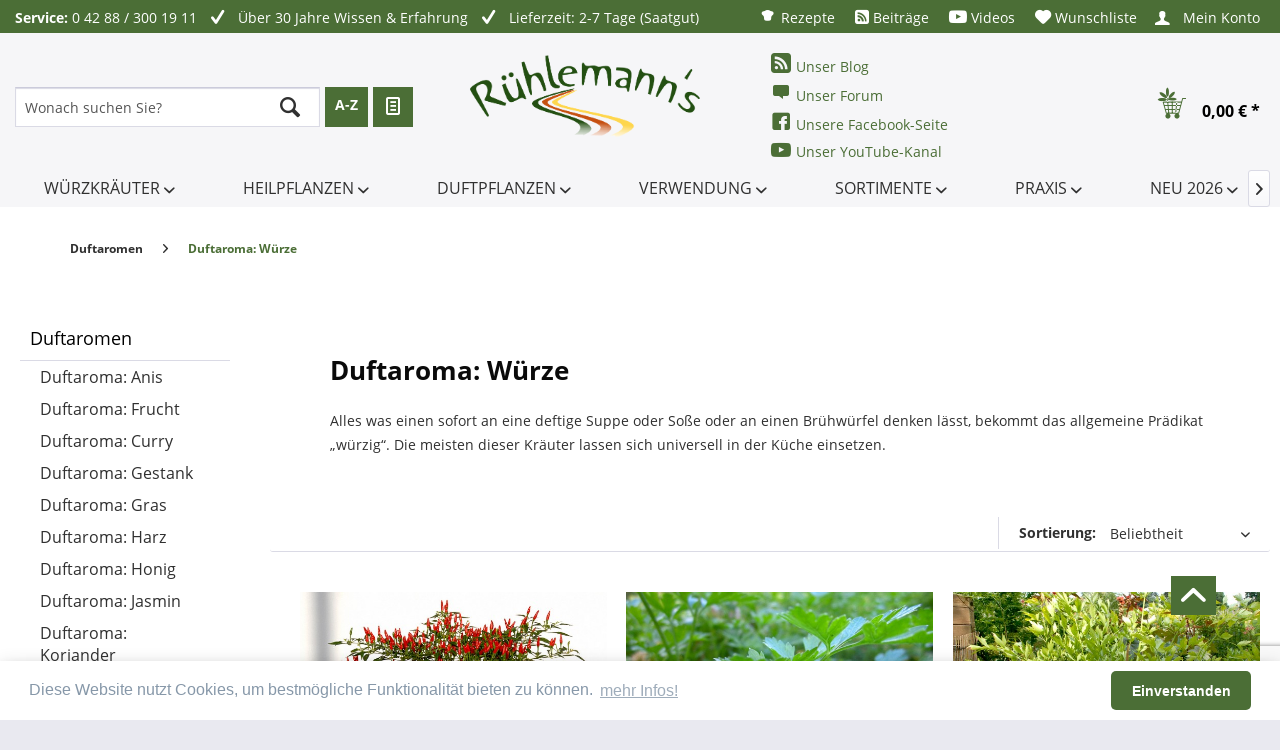

--- FILE ---
content_type: text/html; charset=utf-8
request_url: https://www.google.com/recaptcha/api2/anchor?ar=1&k=6LeqaEkpAAAAAGBVRgGhMBxxqn5JcoRPEE1NvRX4&co=aHR0cHM6Ly93d3cua3JhZXV0ZXItdW5kLWR1ZnRwZmxhbnplbi5kZTo0NDM.&hl=en&v=PoyoqOPhxBO7pBk68S4YbpHZ&size=invisible&anchor-ms=20000&execute-ms=30000&cb=nira90hiyo2h
body_size: 48869
content:
<!DOCTYPE HTML><html dir="ltr" lang="en"><head><meta http-equiv="Content-Type" content="text/html; charset=UTF-8">
<meta http-equiv="X-UA-Compatible" content="IE=edge">
<title>reCAPTCHA</title>
<style type="text/css">
/* cyrillic-ext */
@font-face {
  font-family: 'Roboto';
  font-style: normal;
  font-weight: 400;
  font-stretch: 100%;
  src: url(//fonts.gstatic.com/s/roboto/v48/KFO7CnqEu92Fr1ME7kSn66aGLdTylUAMa3GUBHMdazTgWw.woff2) format('woff2');
  unicode-range: U+0460-052F, U+1C80-1C8A, U+20B4, U+2DE0-2DFF, U+A640-A69F, U+FE2E-FE2F;
}
/* cyrillic */
@font-face {
  font-family: 'Roboto';
  font-style: normal;
  font-weight: 400;
  font-stretch: 100%;
  src: url(//fonts.gstatic.com/s/roboto/v48/KFO7CnqEu92Fr1ME7kSn66aGLdTylUAMa3iUBHMdazTgWw.woff2) format('woff2');
  unicode-range: U+0301, U+0400-045F, U+0490-0491, U+04B0-04B1, U+2116;
}
/* greek-ext */
@font-face {
  font-family: 'Roboto';
  font-style: normal;
  font-weight: 400;
  font-stretch: 100%;
  src: url(//fonts.gstatic.com/s/roboto/v48/KFO7CnqEu92Fr1ME7kSn66aGLdTylUAMa3CUBHMdazTgWw.woff2) format('woff2');
  unicode-range: U+1F00-1FFF;
}
/* greek */
@font-face {
  font-family: 'Roboto';
  font-style: normal;
  font-weight: 400;
  font-stretch: 100%;
  src: url(//fonts.gstatic.com/s/roboto/v48/KFO7CnqEu92Fr1ME7kSn66aGLdTylUAMa3-UBHMdazTgWw.woff2) format('woff2');
  unicode-range: U+0370-0377, U+037A-037F, U+0384-038A, U+038C, U+038E-03A1, U+03A3-03FF;
}
/* math */
@font-face {
  font-family: 'Roboto';
  font-style: normal;
  font-weight: 400;
  font-stretch: 100%;
  src: url(//fonts.gstatic.com/s/roboto/v48/KFO7CnqEu92Fr1ME7kSn66aGLdTylUAMawCUBHMdazTgWw.woff2) format('woff2');
  unicode-range: U+0302-0303, U+0305, U+0307-0308, U+0310, U+0312, U+0315, U+031A, U+0326-0327, U+032C, U+032F-0330, U+0332-0333, U+0338, U+033A, U+0346, U+034D, U+0391-03A1, U+03A3-03A9, U+03B1-03C9, U+03D1, U+03D5-03D6, U+03F0-03F1, U+03F4-03F5, U+2016-2017, U+2034-2038, U+203C, U+2040, U+2043, U+2047, U+2050, U+2057, U+205F, U+2070-2071, U+2074-208E, U+2090-209C, U+20D0-20DC, U+20E1, U+20E5-20EF, U+2100-2112, U+2114-2115, U+2117-2121, U+2123-214F, U+2190, U+2192, U+2194-21AE, U+21B0-21E5, U+21F1-21F2, U+21F4-2211, U+2213-2214, U+2216-22FF, U+2308-230B, U+2310, U+2319, U+231C-2321, U+2336-237A, U+237C, U+2395, U+239B-23B7, U+23D0, U+23DC-23E1, U+2474-2475, U+25AF, U+25B3, U+25B7, U+25BD, U+25C1, U+25CA, U+25CC, U+25FB, U+266D-266F, U+27C0-27FF, U+2900-2AFF, U+2B0E-2B11, U+2B30-2B4C, U+2BFE, U+3030, U+FF5B, U+FF5D, U+1D400-1D7FF, U+1EE00-1EEFF;
}
/* symbols */
@font-face {
  font-family: 'Roboto';
  font-style: normal;
  font-weight: 400;
  font-stretch: 100%;
  src: url(//fonts.gstatic.com/s/roboto/v48/KFO7CnqEu92Fr1ME7kSn66aGLdTylUAMaxKUBHMdazTgWw.woff2) format('woff2');
  unicode-range: U+0001-000C, U+000E-001F, U+007F-009F, U+20DD-20E0, U+20E2-20E4, U+2150-218F, U+2190, U+2192, U+2194-2199, U+21AF, U+21E6-21F0, U+21F3, U+2218-2219, U+2299, U+22C4-22C6, U+2300-243F, U+2440-244A, U+2460-24FF, U+25A0-27BF, U+2800-28FF, U+2921-2922, U+2981, U+29BF, U+29EB, U+2B00-2BFF, U+4DC0-4DFF, U+FFF9-FFFB, U+10140-1018E, U+10190-1019C, U+101A0, U+101D0-101FD, U+102E0-102FB, U+10E60-10E7E, U+1D2C0-1D2D3, U+1D2E0-1D37F, U+1F000-1F0FF, U+1F100-1F1AD, U+1F1E6-1F1FF, U+1F30D-1F30F, U+1F315, U+1F31C, U+1F31E, U+1F320-1F32C, U+1F336, U+1F378, U+1F37D, U+1F382, U+1F393-1F39F, U+1F3A7-1F3A8, U+1F3AC-1F3AF, U+1F3C2, U+1F3C4-1F3C6, U+1F3CA-1F3CE, U+1F3D4-1F3E0, U+1F3ED, U+1F3F1-1F3F3, U+1F3F5-1F3F7, U+1F408, U+1F415, U+1F41F, U+1F426, U+1F43F, U+1F441-1F442, U+1F444, U+1F446-1F449, U+1F44C-1F44E, U+1F453, U+1F46A, U+1F47D, U+1F4A3, U+1F4B0, U+1F4B3, U+1F4B9, U+1F4BB, U+1F4BF, U+1F4C8-1F4CB, U+1F4D6, U+1F4DA, U+1F4DF, U+1F4E3-1F4E6, U+1F4EA-1F4ED, U+1F4F7, U+1F4F9-1F4FB, U+1F4FD-1F4FE, U+1F503, U+1F507-1F50B, U+1F50D, U+1F512-1F513, U+1F53E-1F54A, U+1F54F-1F5FA, U+1F610, U+1F650-1F67F, U+1F687, U+1F68D, U+1F691, U+1F694, U+1F698, U+1F6AD, U+1F6B2, U+1F6B9-1F6BA, U+1F6BC, U+1F6C6-1F6CF, U+1F6D3-1F6D7, U+1F6E0-1F6EA, U+1F6F0-1F6F3, U+1F6F7-1F6FC, U+1F700-1F7FF, U+1F800-1F80B, U+1F810-1F847, U+1F850-1F859, U+1F860-1F887, U+1F890-1F8AD, U+1F8B0-1F8BB, U+1F8C0-1F8C1, U+1F900-1F90B, U+1F93B, U+1F946, U+1F984, U+1F996, U+1F9E9, U+1FA00-1FA6F, U+1FA70-1FA7C, U+1FA80-1FA89, U+1FA8F-1FAC6, U+1FACE-1FADC, U+1FADF-1FAE9, U+1FAF0-1FAF8, U+1FB00-1FBFF;
}
/* vietnamese */
@font-face {
  font-family: 'Roboto';
  font-style: normal;
  font-weight: 400;
  font-stretch: 100%;
  src: url(//fonts.gstatic.com/s/roboto/v48/KFO7CnqEu92Fr1ME7kSn66aGLdTylUAMa3OUBHMdazTgWw.woff2) format('woff2');
  unicode-range: U+0102-0103, U+0110-0111, U+0128-0129, U+0168-0169, U+01A0-01A1, U+01AF-01B0, U+0300-0301, U+0303-0304, U+0308-0309, U+0323, U+0329, U+1EA0-1EF9, U+20AB;
}
/* latin-ext */
@font-face {
  font-family: 'Roboto';
  font-style: normal;
  font-weight: 400;
  font-stretch: 100%;
  src: url(//fonts.gstatic.com/s/roboto/v48/KFO7CnqEu92Fr1ME7kSn66aGLdTylUAMa3KUBHMdazTgWw.woff2) format('woff2');
  unicode-range: U+0100-02BA, U+02BD-02C5, U+02C7-02CC, U+02CE-02D7, U+02DD-02FF, U+0304, U+0308, U+0329, U+1D00-1DBF, U+1E00-1E9F, U+1EF2-1EFF, U+2020, U+20A0-20AB, U+20AD-20C0, U+2113, U+2C60-2C7F, U+A720-A7FF;
}
/* latin */
@font-face {
  font-family: 'Roboto';
  font-style: normal;
  font-weight: 400;
  font-stretch: 100%;
  src: url(//fonts.gstatic.com/s/roboto/v48/KFO7CnqEu92Fr1ME7kSn66aGLdTylUAMa3yUBHMdazQ.woff2) format('woff2');
  unicode-range: U+0000-00FF, U+0131, U+0152-0153, U+02BB-02BC, U+02C6, U+02DA, U+02DC, U+0304, U+0308, U+0329, U+2000-206F, U+20AC, U+2122, U+2191, U+2193, U+2212, U+2215, U+FEFF, U+FFFD;
}
/* cyrillic-ext */
@font-face {
  font-family: 'Roboto';
  font-style: normal;
  font-weight: 500;
  font-stretch: 100%;
  src: url(//fonts.gstatic.com/s/roboto/v48/KFO7CnqEu92Fr1ME7kSn66aGLdTylUAMa3GUBHMdazTgWw.woff2) format('woff2');
  unicode-range: U+0460-052F, U+1C80-1C8A, U+20B4, U+2DE0-2DFF, U+A640-A69F, U+FE2E-FE2F;
}
/* cyrillic */
@font-face {
  font-family: 'Roboto';
  font-style: normal;
  font-weight: 500;
  font-stretch: 100%;
  src: url(//fonts.gstatic.com/s/roboto/v48/KFO7CnqEu92Fr1ME7kSn66aGLdTylUAMa3iUBHMdazTgWw.woff2) format('woff2');
  unicode-range: U+0301, U+0400-045F, U+0490-0491, U+04B0-04B1, U+2116;
}
/* greek-ext */
@font-face {
  font-family: 'Roboto';
  font-style: normal;
  font-weight: 500;
  font-stretch: 100%;
  src: url(//fonts.gstatic.com/s/roboto/v48/KFO7CnqEu92Fr1ME7kSn66aGLdTylUAMa3CUBHMdazTgWw.woff2) format('woff2');
  unicode-range: U+1F00-1FFF;
}
/* greek */
@font-face {
  font-family: 'Roboto';
  font-style: normal;
  font-weight: 500;
  font-stretch: 100%;
  src: url(//fonts.gstatic.com/s/roboto/v48/KFO7CnqEu92Fr1ME7kSn66aGLdTylUAMa3-UBHMdazTgWw.woff2) format('woff2');
  unicode-range: U+0370-0377, U+037A-037F, U+0384-038A, U+038C, U+038E-03A1, U+03A3-03FF;
}
/* math */
@font-face {
  font-family: 'Roboto';
  font-style: normal;
  font-weight: 500;
  font-stretch: 100%;
  src: url(//fonts.gstatic.com/s/roboto/v48/KFO7CnqEu92Fr1ME7kSn66aGLdTylUAMawCUBHMdazTgWw.woff2) format('woff2');
  unicode-range: U+0302-0303, U+0305, U+0307-0308, U+0310, U+0312, U+0315, U+031A, U+0326-0327, U+032C, U+032F-0330, U+0332-0333, U+0338, U+033A, U+0346, U+034D, U+0391-03A1, U+03A3-03A9, U+03B1-03C9, U+03D1, U+03D5-03D6, U+03F0-03F1, U+03F4-03F5, U+2016-2017, U+2034-2038, U+203C, U+2040, U+2043, U+2047, U+2050, U+2057, U+205F, U+2070-2071, U+2074-208E, U+2090-209C, U+20D0-20DC, U+20E1, U+20E5-20EF, U+2100-2112, U+2114-2115, U+2117-2121, U+2123-214F, U+2190, U+2192, U+2194-21AE, U+21B0-21E5, U+21F1-21F2, U+21F4-2211, U+2213-2214, U+2216-22FF, U+2308-230B, U+2310, U+2319, U+231C-2321, U+2336-237A, U+237C, U+2395, U+239B-23B7, U+23D0, U+23DC-23E1, U+2474-2475, U+25AF, U+25B3, U+25B7, U+25BD, U+25C1, U+25CA, U+25CC, U+25FB, U+266D-266F, U+27C0-27FF, U+2900-2AFF, U+2B0E-2B11, U+2B30-2B4C, U+2BFE, U+3030, U+FF5B, U+FF5D, U+1D400-1D7FF, U+1EE00-1EEFF;
}
/* symbols */
@font-face {
  font-family: 'Roboto';
  font-style: normal;
  font-weight: 500;
  font-stretch: 100%;
  src: url(//fonts.gstatic.com/s/roboto/v48/KFO7CnqEu92Fr1ME7kSn66aGLdTylUAMaxKUBHMdazTgWw.woff2) format('woff2');
  unicode-range: U+0001-000C, U+000E-001F, U+007F-009F, U+20DD-20E0, U+20E2-20E4, U+2150-218F, U+2190, U+2192, U+2194-2199, U+21AF, U+21E6-21F0, U+21F3, U+2218-2219, U+2299, U+22C4-22C6, U+2300-243F, U+2440-244A, U+2460-24FF, U+25A0-27BF, U+2800-28FF, U+2921-2922, U+2981, U+29BF, U+29EB, U+2B00-2BFF, U+4DC0-4DFF, U+FFF9-FFFB, U+10140-1018E, U+10190-1019C, U+101A0, U+101D0-101FD, U+102E0-102FB, U+10E60-10E7E, U+1D2C0-1D2D3, U+1D2E0-1D37F, U+1F000-1F0FF, U+1F100-1F1AD, U+1F1E6-1F1FF, U+1F30D-1F30F, U+1F315, U+1F31C, U+1F31E, U+1F320-1F32C, U+1F336, U+1F378, U+1F37D, U+1F382, U+1F393-1F39F, U+1F3A7-1F3A8, U+1F3AC-1F3AF, U+1F3C2, U+1F3C4-1F3C6, U+1F3CA-1F3CE, U+1F3D4-1F3E0, U+1F3ED, U+1F3F1-1F3F3, U+1F3F5-1F3F7, U+1F408, U+1F415, U+1F41F, U+1F426, U+1F43F, U+1F441-1F442, U+1F444, U+1F446-1F449, U+1F44C-1F44E, U+1F453, U+1F46A, U+1F47D, U+1F4A3, U+1F4B0, U+1F4B3, U+1F4B9, U+1F4BB, U+1F4BF, U+1F4C8-1F4CB, U+1F4D6, U+1F4DA, U+1F4DF, U+1F4E3-1F4E6, U+1F4EA-1F4ED, U+1F4F7, U+1F4F9-1F4FB, U+1F4FD-1F4FE, U+1F503, U+1F507-1F50B, U+1F50D, U+1F512-1F513, U+1F53E-1F54A, U+1F54F-1F5FA, U+1F610, U+1F650-1F67F, U+1F687, U+1F68D, U+1F691, U+1F694, U+1F698, U+1F6AD, U+1F6B2, U+1F6B9-1F6BA, U+1F6BC, U+1F6C6-1F6CF, U+1F6D3-1F6D7, U+1F6E0-1F6EA, U+1F6F0-1F6F3, U+1F6F7-1F6FC, U+1F700-1F7FF, U+1F800-1F80B, U+1F810-1F847, U+1F850-1F859, U+1F860-1F887, U+1F890-1F8AD, U+1F8B0-1F8BB, U+1F8C0-1F8C1, U+1F900-1F90B, U+1F93B, U+1F946, U+1F984, U+1F996, U+1F9E9, U+1FA00-1FA6F, U+1FA70-1FA7C, U+1FA80-1FA89, U+1FA8F-1FAC6, U+1FACE-1FADC, U+1FADF-1FAE9, U+1FAF0-1FAF8, U+1FB00-1FBFF;
}
/* vietnamese */
@font-face {
  font-family: 'Roboto';
  font-style: normal;
  font-weight: 500;
  font-stretch: 100%;
  src: url(//fonts.gstatic.com/s/roboto/v48/KFO7CnqEu92Fr1ME7kSn66aGLdTylUAMa3OUBHMdazTgWw.woff2) format('woff2');
  unicode-range: U+0102-0103, U+0110-0111, U+0128-0129, U+0168-0169, U+01A0-01A1, U+01AF-01B0, U+0300-0301, U+0303-0304, U+0308-0309, U+0323, U+0329, U+1EA0-1EF9, U+20AB;
}
/* latin-ext */
@font-face {
  font-family: 'Roboto';
  font-style: normal;
  font-weight: 500;
  font-stretch: 100%;
  src: url(//fonts.gstatic.com/s/roboto/v48/KFO7CnqEu92Fr1ME7kSn66aGLdTylUAMa3KUBHMdazTgWw.woff2) format('woff2');
  unicode-range: U+0100-02BA, U+02BD-02C5, U+02C7-02CC, U+02CE-02D7, U+02DD-02FF, U+0304, U+0308, U+0329, U+1D00-1DBF, U+1E00-1E9F, U+1EF2-1EFF, U+2020, U+20A0-20AB, U+20AD-20C0, U+2113, U+2C60-2C7F, U+A720-A7FF;
}
/* latin */
@font-face {
  font-family: 'Roboto';
  font-style: normal;
  font-weight: 500;
  font-stretch: 100%;
  src: url(//fonts.gstatic.com/s/roboto/v48/KFO7CnqEu92Fr1ME7kSn66aGLdTylUAMa3yUBHMdazQ.woff2) format('woff2');
  unicode-range: U+0000-00FF, U+0131, U+0152-0153, U+02BB-02BC, U+02C6, U+02DA, U+02DC, U+0304, U+0308, U+0329, U+2000-206F, U+20AC, U+2122, U+2191, U+2193, U+2212, U+2215, U+FEFF, U+FFFD;
}
/* cyrillic-ext */
@font-face {
  font-family: 'Roboto';
  font-style: normal;
  font-weight: 900;
  font-stretch: 100%;
  src: url(//fonts.gstatic.com/s/roboto/v48/KFO7CnqEu92Fr1ME7kSn66aGLdTylUAMa3GUBHMdazTgWw.woff2) format('woff2');
  unicode-range: U+0460-052F, U+1C80-1C8A, U+20B4, U+2DE0-2DFF, U+A640-A69F, U+FE2E-FE2F;
}
/* cyrillic */
@font-face {
  font-family: 'Roboto';
  font-style: normal;
  font-weight: 900;
  font-stretch: 100%;
  src: url(//fonts.gstatic.com/s/roboto/v48/KFO7CnqEu92Fr1ME7kSn66aGLdTylUAMa3iUBHMdazTgWw.woff2) format('woff2');
  unicode-range: U+0301, U+0400-045F, U+0490-0491, U+04B0-04B1, U+2116;
}
/* greek-ext */
@font-face {
  font-family: 'Roboto';
  font-style: normal;
  font-weight: 900;
  font-stretch: 100%;
  src: url(//fonts.gstatic.com/s/roboto/v48/KFO7CnqEu92Fr1ME7kSn66aGLdTylUAMa3CUBHMdazTgWw.woff2) format('woff2');
  unicode-range: U+1F00-1FFF;
}
/* greek */
@font-face {
  font-family: 'Roboto';
  font-style: normal;
  font-weight: 900;
  font-stretch: 100%;
  src: url(//fonts.gstatic.com/s/roboto/v48/KFO7CnqEu92Fr1ME7kSn66aGLdTylUAMa3-UBHMdazTgWw.woff2) format('woff2');
  unicode-range: U+0370-0377, U+037A-037F, U+0384-038A, U+038C, U+038E-03A1, U+03A3-03FF;
}
/* math */
@font-face {
  font-family: 'Roboto';
  font-style: normal;
  font-weight: 900;
  font-stretch: 100%;
  src: url(//fonts.gstatic.com/s/roboto/v48/KFO7CnqEu92Fr1ME7kSn66aGLdTylUAMawCUBHMdazTgWw.woff2) format('woff2');
  unicode-range: U+0302-0303, U+0305, U+0307-0308, U+0310, U+0312, U+0315, U+031A, U+0326-0327, U+032C, U+032F-0330, U+0332-0333, U+0338, U+033A, U+0346, U+034D, U+0391-03A1, U+03A3-03A9, U+03B1-03C9, U+03D1, U+03D5-03D6, U+03F0-03F1, U+03F4-03F5, U+2016-2017, U+2034-2038, U+203C, U+2040, U+2043, U+2047, U+2050, U+2057, U+205F, U+2070-2071, U+2074-208E, U+2090-209C, U+20D0-20DC, U+20E1, U+20E5-20EF, U+2100-2112, U+2114-2115, U+2117-2121, U+2123-214F, U+2190, U+2192, U+2194-21AE, U+21B0-21E5, U+21F1-21F2, U+21F4-2211, U+2213-2214, U+2216-22FF, U+2308-230B, U+2310, U+2319, U+231C-2321, U+2336-237A, U+237C, U+2395, U+239B-23B7, U+23D0, U+23DC-23E1, U+2474-2475, U+25AF, U+25B3, U+25B7, U+25BD, U+25C1, U+25CA, U+25CC, U+25FB, U+266D-266F, U+27C0-27FF, U+2900-2AFF, U+2B0E-2B11, U+2B30-2B4C, U+2BFE, U+3030, U+FF5B, U+FF5D, U+1D400-1D7FF, U+1EE00-1EEFF;
}
/* symbols */
@font-face {
  font-family: 'Roboto';
  font-style: normal;
  font-weight: 900;
  font-stretch: 100%;
  src: url(//fonts.gstatic.com/s/roboto/v48/KFO7CnqEu92Fr1ME7kSn66aGLdTylUAMaxKUBHMdazTgWw.woff2) format('woff2');
  unicode-range: U+0001-000C, U+000E-001F, U+007F-009F, U+20DD-20E0, U+20E2-20E4, U+2150-218F, U+2190, U+2192, U+2194-2199, U+21AF, U+21E6-21F0, U+21F3, U+2218-2219, U+2299, U+22C4-22C6, U+2300-243F, U+2440-244A, U+2460-24FF, U+25A0-27BF, U+2800-28FF, U+2921-2922, U+2981, U+29BF, U+29EB, U+2B00-2BFF, U+4DC0-4DFF, U+FFF9-FFFB, U+10140-1018E, U+10190-1019C, U+101A0, U+101D0-101FD, U+102E0-102FB, U+10E60-10E7E, U+1D2C0-1D2D3, U+1D2E0-1D37F, U+1F000-1F0FF, U+1F100-1F1AD, U+1F1E6-1F1FF, U+1F30D-1F30F, U+1F315, U+1F31C, U+1F31E, U+1F320-1F32C, U+1F336, U+1F378, U+1F37D, U+1F382, U+1F393-1F39F, U+1F3A7-1F3A8, U+1F3AC-1F3AF, U+1F3C2, U+1F3C4-1F3C6, U+1F3CA-1F3CE, U+1F3D4-1F3E0, U+1F3ED, U+1F3F1-1F3F3, U+1F3F5-1F3F7, U+1F408, U+1F415, U+1F41F, U+1F426, U+1F43F, U+1F441-1F442, U+1F444, U+1F446-1F449, U+1F44C-1F44E, U+1F453, U+1F46A, U+1F47D, U+1F4A3, U+1F4B0, U+1F4B3, U+1F4B9, U+1F4BB, U+1F4BF, U+1F4C8-1F4CB, U+1F4D6, U+1F4DA, U+1F4DF, U+1F4E3-1F4E6, U+1F4EA-1F4ED, U+1F4F7, U+1F4F9-1F4FB, U+1F4FD-1F4FE, U+1F503, U+1F507-1F50B, U+1F50D, U+1F512-1F513, U+1F53E-1F54A, U+1F54F-1F5FA, U+1F610, U+1F650-1F67F, U+1F687, U+1F68D, U+1F691, U+1F694, U+1F698, U+1F6AD, U+1F6B2, U+1F6B9-1F6BA, U+1F6BC, U+1F6C6-1F6CF, U+1F6D3-1F6D7, U+1F6E0-1F6EA, U+1F6F0-1F6F3, U+1F6F7-1F6FC, U+1F700-1F7FF, U+1F800-1F80B, U+1F810-1F847, U+1F850-1F859, U+1F860-1F887, U+1F890-1F8AD, U+1F8B0-1F8BB, U+1F8C0-1F8C1, U+1F900-1F90B, U+1F93B, U+1F946, U+1F984, U+1F996, U+1F9E9, U+1FA00-1FA6F, U+1FA70-1FA7C, U+1FA80-1FA89, U+1FA8F-1FAC6, U+1FACE-1FADC, U+1FADF-1FAE9, U+1FAF0-1FAF8, U+1FB00-1FBFF;
}
/* vietnamese */
@font-face {
  font-family: 'Roboto';
  font-style: normal;
  font-weight: 900;
  font-stretch: 100%;
  src: url(//fonts.gstatic.com/s/roboto/v48/KFO7CnqEu92Fr1ME7kSn66aGLdTylUAMa3OUBHMdazTgWw.woff2) format('woff2');
  unicode-range: U+0102-0103, U+0110-0111, U+0128-0129, U+0168-0169, U+01A0-01A1, U+01AF-01B0, U+0300-0301, U+0303-0304, U+0308-0309, U+0323, U+0329, U+1EA0-1EF9, U+20AB;
}
/* latin-ext */
@font-face {
  font-family: 'Roboto';
  font-style: normal;
  font-weight: 900;
  font-stretch: 100%;
  src: url(//fonts.gstatic.com/s/roboto/v48/KFO7CnqEu92Fr1ME7kSn66aGLdTylUAMa3KUBHMdazTgWw.woff2) format('woff2');
  unicode-range: U+0100-02BA, U+02BD-02C5, U+02C7-02CC, U+02CE-02D7, U+02DD-02FF, U+0304, U+0308, U+0329, U+1D00-1DBF, U+1E00-1E9F, U+1EF2-1EFF, U+2020, U+20A0-20AB, U+20AD-20C0, U+2113, U+2C60-2C7F, U+A720-A7FF;
}
/* latin */
@font-face {
  font-family: 'Roboto';
  font-style: normal;
  font-weight: 900;
  font-stretch: 100%;
  src: url(//fonts.gstatic.com/s/roboto/v48/KFO7CnqEu92Fr1ME7kSn66aGLdTylUAMa3yUBHMdazQ.woff2) format('woff2');
  unicode-range: U+0000-00FF, U+0131, U+0152-0153, U+02BB-02BC, U+02C6, U+02DA, U+02DC, U+0304, U+0308, U+0329, U+2000-206F, U+20AC, U+2122, U+2191, U+2193, U+2212, U+2215, U+FEFF, U+FFFD;
}

</style>
<link rel="stylesheet" type="text/css" href="https://www.gstatic.com/recaptcha/releases/PoyoqOPhxBO7pBk68S4YbpHZ/styles__ltr.css">
<script nonce="OAvweny0qvFF99gSEqW00w" type="text/javascript">window['__recaptcha_api'] = 'https://www.google.com/recaptcha/api2/';</script>
<script type="text/javascript" src="https://www.gstatic.com/recaptcha/releases/PoyoqOPhxBO7pBk68S4YbpHZ/recaptcha__en.js" nonce="OAvweny0qvFF99gSEqW00w">
      
    </script></head>
<body><div id="rc-anchor-alert" class="rc-anchor-alert"></div>
<input type="hidden" id="recaptcha-token" value="[base64]">
<script type="text/javascript" nonce="OAvweny0qvFF99gSEqW00w">
      recaptcha.anchor.Main.init("[\x22ainput\x22,[\x22bgdata\x22,\x22\x22,\[base64]/[base64]/[base64]/[base64]/[base64]/[base64]/KGcoTywyNTMsTy5PKSxVRyhPLEMpKTpnKE8sMjUzLEMpLE8pKSxsKSksTykpfSxieT1mdW5jdGlvbihDLE8sdSxsKXtmb3IobD0odT1SKEMpLDApO08+MDtPLS0pbD1sPDw4fFooQyk7ZyhDLHUsbCl9LFVHPWZ1bmN0aW9uKEMsTyl7Qy5pLmxlbmd0aD4xMDQ/[base64]/[base64]/[base64]/[base64]/[base64]/[base64]/[base64]\\u003d\x22,\[base64]\\u003d\x22,\[base64]/w5IPw4DDmcOsw7TCtVDCscO5w7Q0BA7DlMOYXyJ4AcK7w4Ulw7cRFxROwrQtwqJGbxrDmwMiBsKNG8OJU8KZwo85w74SwpvDsUxoQFPDoUcfw4xZEyhjIMKfw6bDiTkJamjCt1/CsMOWPcO2w7DDo8OAUjAPBz9aUS/DlGXCiUvDmwkTw4FEw4ZSwotDXg0ZP8K/dApkw6RPODDChcKkG3bCosOycsKrZMOhwqjCp8Kyw4QAw5dDwo0ea8OiSMKRw73DoMOzwoYnCcKQw7JQwrXCpMOuIcOmwp52wqsebXNyCgEjwp3CpcKTecK5w5Y9w67DnMKOEcOdw4rCnQLCiTfDtzIQwpEmLsOTwrPDs8KAw4XDqBLDugw/E8KYbQVKw7LDh8KvbMO8w4Zpw7JlwqXDiXbDksO1H8OcXWJQwqZMw5UXR042wqxxw7TCnAc6w69IYsOCwpDDjcOkwp5UTcO+QStPwp8lVcOqw5PDhzjDtn0tFz1ZwrQCwo/DucKrw7bDucKNw7TDs8KdZMOlwpzDhEIQH8KSUcKxwpxyw5bDrMO7bFjDpcOgHBXCusOcVsOwBQRlw73CgjnDkEnDk8K1w5/DisK1VHxhLsOTw7B6SXFqwpvDpzYBccKaw7rCvsKyFW/[base64]/CvMOEIm/CqAYGwp7Cv8OZw6paw4JNw59SQcKPwr19w4TDsTDDi1gxSh50w6TCjcKiTMKuScOpZMO5w5TCjHTCil7CjsKzTG1SdGbCplAsAMKbMyh4L8K/O8KHRmVeFiEVUcKww6sGw4V4wqHDtcKECMOxwq9Pw6/Di3NXw4NeT8K+wqgQZGILwpxIUsO8w5N1EMKiwpfDk8ONw5Yvwq8owrVgA0cqaMOhwrQOK8K2wqnDl8Ksw45zC8KNIBcrwqMzcsKJwqfDiTUewozDhk4mwqkjwp/DqMORwr/CtsO9w5fDvHQywq7CowIWdzvDhcO6woQnNGcpBkvChVzDp3Q7w5VYwrzDs24GwoXCrC/CpUrChsKlRxnDumfDmyg8ekrCicKuSWlzw77DvlzDgxXDp3F6w5rDlsKGw7XDkComw7gtVMO4d8Osw4fCpcOFUcK7QsO4wo7DqcK3NMOlIsOvJMOtwoLCjcKWw6UOw4nDkyc4w7xOwrEAwqALwqjDmVLDhhjDl8OGwp7Dj3pRwozDp8Olf0xfwonDn07Cly/DgU/DqnJSwqMqw7shw5ERCShGSnopLMOVWcOWwqE3wp7CtWwwdSIpw6HDqcKjJMOWBUcEwp7CrsKEw7vDvMKuwoM2w5TCjsO2N8KRwrvCsMOKW1I9wp/ClzHCkxvCnBTCmwjCtG3Cs08EX3srwo9aw4PDoE1jw7rCkcO1wpjDicOLwrcGwrg3G8O/w4JGKUEpw4FyJsOOw71iw5EuC3AUw6gEexHCmcOIOCRfwqDDvjbDn8KxwofCoMOgwo7Dm8KIJ8KrY8OKwp8FIDFVDgnCtcKvYsO+bcKLAcKDwp/[base64]/Cq8K5TcO+woFSVcKaw6c6TcOJFMO/aAzDq8OvXxXCkCnDgsK/TQTCiQlSwoc8wovCisOUMyrDrcKiw65aw4DCs1jDkh3DkMKFCwMZU8KRUcKcwobDjsK0ccOcXzdvLwUcwoDCvkTCu8OJwo/[base64]/[base64]/DjBTDt8OMMUvDgMKAwoJew6pUQytLcA/Dg8O7GcO+U2F1MsOYw6JvwrLDpyLDqXUWwrzCk8OPCMOkAVjDqXJqw61jw6/DmsK1AxnChXNgV8KCw7XDjMOra8Ocw4LCinTCtD47UsK2bQU3d8KeccKUwr0Ew4wIwobCp8Kkw5rCuCYywobCunN9bMOEwqI9K8KAGUEwTMOowoXDq8Opw5PCoiHCs8Kxwp/CpH/Dq0rDthjDn8KvJEzDpS3CiQzDsR1nwp54wpRzwpPDlzkRwqXCjHp5w5nDkDjCphDCkjrDgMK8w41ow5XCqMKjSQnDuy3CghJMSCPCuMKBwrfCvMO2CsKCw7EgwovDhjwaw4zCu2BuR8KIw53CpcKJGsKGwpcdwrnDjMO/asKwwp/CgWzCucO/[base64]/DkcO1w5HDrS7CrWkHw6knSHvCixR3RcOIw51ew6LDlcK+Ows6LMONEsOIwozDgcOjw4LCjcOrdBPDsMOFGcKRw4TDjE/[base64]/CnAbCsEvCp8KWwovDskbDkMKqwp7DkMKReWEiwrddwrprb8OYdS7DscK5ZgXDrcOqD0zCtB/[base64]/wowzwr3Dvw/CocOYCcOFbMKZH8OTUsKeQsOfwr0xBFLDoE3DqiAuwohpwoAXKVQcMMKqJMOFNcKXZsO7TcOJwq7CvQ/CucKjwqoRUcOlMsOPwp4lMsOPRMO0wpDDihMNwr8/QzjDu8KkOcOWNsO7wpIEw4zCrcO6YjpMe8KoBcO5U8KmFyRnG8Kww67CpzHDhMOxwrRzTMKwOF4/XMOIwpHCl8OVTcOjw6gRIsOlw7cob2LDoErDssOfwpx8QsKiwrYqER9vw7oxC8OFBMOow7ZPbcKdGw8nwoLCjcKGwop0w6/Dp8KWWEjCoUjCn2sPA8K5w6khwoXCkVR6Zj8pE0INwp5CCBpOPcORCkgAPHTChMKVDcKMwp7DtMO+w6TDkUcIMMKKwrTDszhoEMOew5VyB1TCvVsnP1Zpw5LDjsO3w5TDr0bDqHBFGMOGA0oGwq3CsH9hwoTCpxbDqlJ/wonDsA0MKRbDkExNwqnDpkrCkMKWwoYNdsK6wpBcKQfCuzvCp2MGKMO2w7cpRcKzJCcPLhZwDEfCjD1sAsOaK8ORwpQLF0kLwoo9wpHCvWpiD8OoU8KkYRfDjy1PWMODw7/Dh8K9bcKMwol3w47DsAssF20NAsOSOHzCucOdw5UYIcO9wqQuEVk9w5DDnMK0wqHDsMKAJsKuw4caaMKGwrrDsUzCocKGT8KNw4E2w4LDlzY/aTXCisKEJWlSBsOSIGZXNjzDiyvDj8O/w7HDhQQMPRctKxzDjcOIbsKUPxY2wp8XIcO7w5xGMcOJOMOFwrNEP1l1woHDnsOFTBzDt8Kaw7Fpw4nDuMKXw4bDlm7Dg8OEwo9sMsKERHzCr8OKw7bDjxBZJ8OTwp5XwqXDrAETw7jCvMKaw6/DgcKrw5suw4vCh8OhwoJtAjoUDVc2MQnCtAtwH2VaQioIwo1iw6tsT8Oiw6MhOxrDvMOyE8KQwrMZw55Uw5vDvsOqfQQQNmTDphdEwoDDkl8mw5nDkcO5dsKcEgnDjsOKbnXDoUgLInHDssOBwqsUasO/[base64]/[base64]/w6sRGsK/AixEGMKOGFwlFHJsSMKzQ1TCvDDCiQR1CW3Ds2g0w6xIwqQww7zCncKAwoPChsKuQMK0MV/DtX7DlDMrKcKQFsKVEDc+w6PCuCdidsOPw5hnwqx1wokcwoBLw7/DvcOxRsKXf8OEUW0Cw7FOw70Sw6nDo3gLNnHDqHVmIWpnw5hgdD0MwoZYZy/DtcKfMQY5U25gw7zDnzJ7ZMKGw4UPw5/Cu8OUCVVMwpTDmmRDw4UwRWfCoGgxL8Orw640w6LCiMOvCcOrSBjCukBYwo7Dr8KccUIAw7DCskxUw6jCtHjCtMONw58SesK8wppiHMOJMDvCtANdwptWw5sewpTCjxLDsMKdJUnDqw3DgxzDvgrCn2Zwwqc4U3zCl3rCgHYuN8KQw4fDjcKCAS3CuFVYw5TDicO/wqF6A3TDqsKEYMKWPsOGwqhnODLDqcK0cjTDksKzI3dcVcOVw7nCng3CicKvw63CmAHCrD4Hw4vDusKFUMK8w57CvsK/[base64]/[base64]/CuRHCqV7DgcOFAMKrwoU9SQ/[base64]/CgMO4BwFbdyTDvl/Ch3EtHF9vw6nCtMKswpPDvMKhPsOhXmcyw4hHwoFIw4rCrMObw5ZbM8KgXU0TaMOOw6xowq0nTiIrw4IXEsKIw7sjwr7CqMKcw4E2wobDicOWasOUGMKJS8O7w7HClsO1w6MNcSFeKAhJT8KSwp/Dk8OzwrrCtsOlwohYwrM7amoLLmnCoT9yw60UMcOVwpPCvC3CnMK6XRTCjMKpwpPCmMKKIMOJw6rDrsOhw7vCo0/Cimkpwo/Cj8OOwqg8w6AFw43Cu8Kmw6M9U8K7EMOTScKmwpbCvXwbG3EBw6/Dvgwtwp7CqsKCw4h4OsOWw5VPw6zCgcK2woVHwpE0NAReKcKKw7AfwqVhZ2fDuMKvHDRiw549DRXCtcOEw5lKY8Ofwr7DmnUgwqptw7XDl3vDsGFow6/[base64]/X8ONNsKww4QrwpI+NDjDmHjChMKrSsK6R1UdwpA4ZcKZdC/ClDYRaMK3I8KNd8KFfcKyw6zDpMOdwq3CoMKhOsO1XcKRw5DDrXwHwrbDgR3DtMKvUWnDnlQJHMOgWsOKwqfChyxIRMKCMcO9wrAXV8OgejUBfQ7CoigHw4XDo8KNw4xEwrUafnh/BBnCulHDoMKnw4cgVnRxwp3DiTPDj3VuazcFU8K1wrVkF1VaK8Odw4/DrMOoV8K6w5V7A2IpK8Kuw55vXMOiw7DDtMKMW8KyJiMjwrDDpkXClcO+eQPCnMOhdDM1w4PDl1DDi3/DgUUWwpNBwoglw69FwrDDuVnDuH3Dvyh9w4Elw4Asw6vDmMKzwoTDmcO6An3Ds8O0WxQBw65xwrpnwo8Sw40rL29xw5PDi8ORw4/[base64]/fcKUwpjCmiZ2FcO7D8KFHsKmw4g2w4XDrXXCowtYwoFQb3bDhF9TX03CkMKKw7xawroAFsOpRcKVw47CiMK5dFvCv8ORScOzUgcZDsOvRw9kFcOYwrgLw7/CgFDChBvDr10wKnE3NsKUwrrDlcOnRwLCo8O2HMOCF8O/wqTDuBUpdyB1wrnDvsO1wrxqw5HDlm7CkwbDj14Sw7PDr2HDgSnCj2wsw7A+LVxlwqjDnhXCo8O2w53CoB3Dg8OLCMOJRsK7w4pecGAHw4I1wpE+bTjDu27CkXfDrD/CrAzCnsK7NsOow4g3wrbDsnrDksKgwp1CwpDDvMO8BngMIMOcLcKawpUZwr40w4YTH3DDpxfDvsO3WCXCgcOwfEpQw5k3ZsKuwrIUw5NkJGsuw4HDsTzDlBHDnsOBN8OxAmTDmhgyVsKgwr/Dj8OXwqnDmxAzI13DlGrCk8K7w5fDqH7DsB/CoMKKG2TDon/CjnzCjCTDpnjDjsK+wrcgRMK3VVnCkF8qGRPCpMOfw4kmwrYFW8Oawrd+wqTCkcOSw6IVwpbDu8KRwrLCl2fDnyY/wqHDkiXClgIYaX9udXgWwpJ9cMO5wr5rw4JywpDDthHDjVpiOQNlw7zCt8OTECUnwrXDtcK2w4TCosOEPm/CtsKTU2jCmTXDnmvDp8Ogw6/CkwB3wrNhURNKPMKXCkPDtnAgclHDmcKswqXDkMKZQBDDjsO/w7IyAcKxw6fDoMOow4nCtsKtUsOew4dTw4s9wobCk8KkwpDDh8KKwovDtcOQwpvCuWtMEwDCrcOpXcOpBllnw4hewqDCmMOTw6TClSjCu8K7wrnChFgIexVTBW/CpGvDrsO4w5x+wqg7EcKfwqXCkcOawoEMw5ZDwoQ0wpxnwoV6JsKjDsKPD8KNdsKAw7VoIsKTCsKIwrjDkwTDj8KKDVDDt8Olw5pmwpo9TEhUcRTDhmsTwojCp8OPJmshwpTCuwzDvjlOT8KLWFlyYz0+LsKqYGp/PsOaNcO8W0LDscOlaWDDtsKywpdTW0jCh8KiwpLCm3TCtEHDvnENwqTCiMKrccOdRcOzIlrDlMOtPcO5woXDhUnDujlow6HDrMKew67DhmXDjy3ChcOtUcKbRhECB8OMw6nChMKEw4YEw6DDucKnWsOmw7BvwqElciHDg8K4w6c/dw9swpl6FQfCuwbCjgXChQt6w4sTTMKBwrrDpAhmwqFtEVzDlT/[base64]/[base64]/DhA/[base64]/CusKNw5Ehwr9mKcOWKDvCnBx+wpHCosOTwr3CjgLCnXZaVsKSZ8OGBsOhdsK5J2TCny8tYDF0VVbDjwt0wqfCvMOPf8KSw5oAPcOGAsOjL8KYTHBCSiFnEQ7Dri1Swq5fw53DrGNpb8O0w5/DlMOfO8KJwo9JP2xUL8OfwonDhxLDpg3Dl8Owf1USwpQxw4M0R8K6Vm3Ck8KPw7DCtxPClXxmw6HDrE/DqB7CvxgSwrnCrsOsw7pbwqxQOsKTHFzDqMKIOMOCw47Dmhcow5vDhcKcDi8aUcOvITg2TcOGVUbDmMKRw7nDrWZPaDkBw4DDn8OFw6FGwojDqgjChBNnw4/[base64]/CUx+wp0Uwoo2OsOccBcFa8KoTRHDl007ZcO9w5Apw7vCqsO7Q8Kiw5XDs8KfwpkAHRPCnsKSwr3CpGTCtEAHwoslw7Zvw7/DvlnCqsO5FsKdw4c3L8KaTsKMwpJ/NcO8w694w7DDicO4w6XCsDXDvFFjccKnw6I7JxjCkcKXEMKVTcOCUm4yLlTCvcKmVyE0acOUScOVw4dRKFrDjkgONBdzwp14w6U8W8KKTsOIw7XDnHvCvEVRcG3DvDDDiMKjBMKVRyMTw6wFcj/CuWhDwoV0w4XDssKuE2LCg1LDocKnVsKQRMOEw4kbfcKLDMKBdkfDpAZXDcOgwovCtQ4pw5HDm8OyUMKxdsKsInd7w7F5w6BVw6s7PwsnWVLCswbCucOGKHw4w7zCscOWwq7Cugx6wpUvwq/DhEnDkxgOw5bDv8OmIsOnZ8KywoFKVMK/wrEtw6DCn8KwPQkCesO6c8KZwpLCliEIw6s3w6nCglXDuAltUsKCw5YEwqwSKWPDvMOacEXDl3lXbsKyI37DglbCqXzCnSVwJ8OGCsO1w6/DpcK+wpLDiMKWasK9wrfCjG/DmUfDiQt1w6E6w6Riw4luAcKqwpLDoMOhH8OrwpXCuj7Ck8KwbMODw43CgMOvw5TDmcKqw4INw40swpt3GTHClDrCgXJVUMKFScK2SsKJw5zDtwxKw4tRRjTCgQkAw48uDQrDnsKnwp/DpsKewrfCgw5CwrnCscOkLsO1w7xTw4EKMcKmw7ZxPcKqwobDggDCncKPw5nCjwEoDcKawoVMHynDn8KWUEHDhcOIQHZ/bAfDkFPCshZhw7kLccKIX8OZwqXCnMKiB0DDh8OHwo3DpMKnw5l2w4xmV8KSworCtsK2w6rDvxfCksKtJi51ajfDusOewr5mIQITwrvDlBR3A8KAw7wSXMKAREfCmR/DkmfDkGUUCyzDh8OXwrpAE8OlCDzCh8K0Fm9yw4rDp8KawoHDnHnDiVYWw5kOW8K+NMKIYxUewozDsi/DrsOjBFrCsnNhwqPDkcKwwq4vecO5e3fDjcKyem7CqWJpWsOkIMKCwr/DhsK1TMKrHMOtLVVawr3CnsKUwrLDu8KiKT3CpMOWwo92AcK7wqXDrMKKw7gSCE/CqsK6FwIdVQvDusOrwonCi8K8bGMAUMOzMMOlwp4xwoM4WFXCqcOjwp0qwo7Cl0PDll7CrsOSUMKcPAYdPMKDwps/wqHCgynDhcOkI8OWWTXCkcO/VMKewol7YgBFFG5JG8Ovf2bCo8ORcMO3w7zCqMOhF8Obw75rwonCgsK0w7o7w5QJIsO7M3NDw4RqecOEw7dlwrkXwo3DocKMwqHCkw7Cv8O8SsKAK0F4cR9gRMOQGsOgw5Rcw63DhcKjwpbCgMKnw4jCs05RbzU9FSpDJBhgw5jCv8KcD8OATR/Ct3zDg8OKwrDDpDrDhMKIwolrLDrDhSlNw5VcLMOUw44qwoxXGGLDtsORDMOSwqxvRjdbw6rCjMOPPSjCoMO0w6PDrW3DocKcKCQPwpVmw6sGKMOkwrNBbH3CiBsvw5E7GMOiXX7DpyTCpTnClFBXAsK3asK1WsODH8O3McO3w7YLG1V3Hj/CpsOSRTrCo8KHw7vDpE7CmMO4w58kdzXDrG3CmXx+wokEJ8Kha8OPwpI6fHcZd8OswrdII8KwbBbDgTzDgS0lDhMHZ8K/wpdTecKrwohhwp5Dw4DChQJawrtXfz3DgcOwcMOKGj3DsQh4K0jDqk3Cu8OETcO/HRMmcizDnMOLwo/DnyHCoh4TwpTCpGXCtMK1w7XDk8O6MMOaw4rDisKETEgSNMKvwpjDl0ttw5HDok/[base64]/wq0xC8KDw7/Dh8KowqxxaE/CsWJIM0HCm8K8IMK+Qg8dw6YKesOMTcOhwqzCpsOpNAXDt8KhwqnCoHJEwobCr8OZIcOvUMOBBh/[base64]/CssOjw4U3JsKOw6NUw4QAwpFCe3PCvcKLwp9kb8OawqYEecK2wpJLwpXCjC1GOsOewqnCkcOzw5VYwqnDqQfDkGVfGhE7fFTDqMKjwpFuXUEpw6vDkMKfw5/DvmvCm8O0Z0k5wrrDsmUpMsKewpjDl8Ole8OSKcOCwpzDuX9TP1fDkQTDi8OjwqTChh/CosKSOQXCv8Oaw6AdWWvCtkzDpwXDsR7Coioiw7zDknldcBIzc8KbazIeXxXCsMKNTnkXWcKfGMO4wpYnw6lNCcKoamg/wrrCs8KzKUrDlcKJI8Kaw6tWwpsUViBxwqTCnznDnBlEw5hdw5A9CMOswpVXNSLDhcKpcWEtw5nDsMOYw4jDj8O1wrPDp1XDgjDCrV/DoXLDj8K3WzDCr3YxJMKUw55xw73CukTDj8OGK3jDoB3DocOZcsOIEMKhwqvClFwuw4U5w48fFMKKwodbwqvDt1rDh8KqTn/CtgENWsOeCUrDjQQiRx1EQsOvwqLCoMOkwoJTIkPCvsKNTSYWwq41O2HDq0nCo8KQRsKHYsOuZ8KYw67CsQrCpgzCt8K0w6Yaw54lKsOgwq7DrB/Cn0DCpl/Cvm/DtgHCtn/DsBICXUHDpQ4VSRV1dcKNQy7DvcO1wpnDusKAwrRNw5ouw5LDtlLDgk1IaMKvGk8oUivDjMO5FzPCusOUwq/[base64]/[base64]/w7MnJhlISRM6KcKJWcKaI8K3BcOeVA5dw6RawrHDt8KdFcO/JcOQw4NHG8ORwpYDw4vCiMOqwptMw4ExworDgT0VWy/DscOlesK0wovDpcKRMMKgWcOFN2XDpMKTw7HCk0hLw5XDr8OtFsOAw5seC8OywpXCnB5UIXE0wq8hb3DDgnNAw7fCkcKFwrg3w5jDs8OSwrvDq8KFSX3Dl2HDhyDDlMO5w4NDd8KpW8Kkwql/LhLCnDfChn04w6BmGDzCu8O+w4bDtk0IDj9lwoAawr9kwqUgOinDkmvDvH9Hw6x0w5kMw4x+w6bDh3bDksOzwr7DvMKvKD0/w5TCgjfDu8KTw6DChzvColI7VGcQw7LDsB/[base64]/[base64]/DpcOZXcKhw5giwpXCv8OAbsOYZ8O9wqREdRbCnkN8ecKtQMKHQ8Kswogzd2vDmcK5EMK1w7PDmcKGwp9pFVJXw4vCucOcAMORwrMHX3TDhhjCq8OdVcOcPEEzwrrDocKSw79jTsOhwrofBMORwokQe8O9w78aTMK5YhwKwp98w5/CkcKsworCt8K0d8O9w5rCixV1wqbCq3zDpMOJYsKXMMKewqEhD8KWPMKmw4s0UsOOw7bDmMKkZXgzw65lD8OUw5BMw5NmwoHDpx/Cm1XCmsKRwrzCtMKGwpXCmSTCh8KWw7nCqsONQsOSYkJbDk1vbnjDiWsmw6TCknfCpcOMYzRWZsK+WwnDtRHCiGfDrcO7LcKHcwDDv8KXfyHCjMORecOKQX/DtF7DoC/CsyN+aMOkwrBAw4nCqMKRw6/DnFTCjWJUHEZxCGx8c8KyHVpVw5fDtsKzKwIECsOaBwxjwqHDjsOswrUyw4rDijjDlAXCmcONOmvDj0krHjVjAQ8Zw6cmw6rCslTCocOjwpTCjHEXw73CuB4wwq3Cmm8/fRvCiDDCosKGw6MXwp3CksO3w6rCvcKew61UHDI9ecOSCGYowo7Ch8KXM8KUPcOSMMOowrDCqQx8O8OkX8KrwqB+w4fCgDbDtVXDksKYw6nCvHFmG8KFPm5QGV/CusOxwrVVw5HCrsKRfV/[base64]/wo3CtcKzTMOnw5bClyI1w4nDqU9+MsKpwrLCmcORJsKKLcOUw60Te8KAw7xwecO6wrbDqjvCn8KiMFnCo8KuaMOwLMKEw5/DvMOMZ3jDpMO/[base64]/[base64]/DosONTijDucKDwp/CjMKTw5zDix4ncGdAw4t0wpTDtMKVwostOMOLwozChCNswoXDkXXDlDXDu8KJw7wDwpIhTURzwq5pJMK1woAiPH3CrhPDu0haw49Rw5Y7GUTCvTDDqcKRw5pID8OBwpfCkMO/aWIlw6BkKjNlw5JQFMKxw7hewqZOwrRtdsKNK8KIwpQ5VjJnOXPCihpfMXXDmMKyF8O9HcOWFcK6K00RwoYzWCXDnlDClMO7wpbDpsOhwrINHgTDqMK6BnvDjCVJO1p0O8KEG8KkU8K/w43DsWLDmcOfw67Cok4ENAFaw7rDqcKqA8OfXcKQw78RwofCicKDWsK6wrwmwpTDmhccBSJEw4vDrVogEMOvw7oPwp7DmMObWzNefsKhOSjCgGnDscOoEcK/ETHCnMO8wprDoBjCq8KzQCMBw75dTz/[base64]/[base64]/CgCjDqUPDvg3ClsKdN3FgwoU8wprCmR3CnMOWw68swp02fMOfwq3Cj8KewqXCrmEPw5rDosK6MRMbwpjDrQtTd0xiw6vCkGo7Tm3CsQjCrW/Cn8OIwrTDkXXDgSbDk8KyCHx8wpzDg8K3wqXDncO9CsKyw6sRdSLDhRkZwoDDs380ScOVb8KXUyXClcOxPsOVfsKmwqxlw6bClXHCrMK1V8Kef8ODwoMkasOEw7Bfwr7Do8OmaSkMcMK5w4tBVsKnWE/DqcOnwq9IbcOAwpvCvx/[base64]/CgB/CosOuwpHDocOXwpRewqAaP8OSwrkAwqlcWcO3wrgResKYw59ZcsKcwoBIw51Hw4fCugXDsjHCnWXCsMOiNsOFw5BXwrfDkMOfCMOAHB4iI8KMchtfcsO9GcKwSsODMsOEw4PDomHDhcKowoTChzPDlSZSbQ7CpSsQw65pw6Mmwo/CrSDDtg/DnMKtCMO2wohVwrjDlsKRwo3DvGhqMcKwe8KDw7DCuMOZCRhuY3HCkmkCwrnComZew5zCpk7CmVN9woA5B2fDj8OXwqMgw6DCsEppAMOYA8K1G8OpcVICMsK4cMOFw4xlcy7DtEvCn8KvRHVgGQ9XwoMYL8KNw7lgw7DChFBYw7DDtj7DosO6w6fDii/[base64]/[base64]/DhgoBfxXChDZpwr0vwoVYEcOIecOywq/[base64]/CtDh2w4onJXjDlMKuesONGMOeZSd6wrTDsT9cwq3CqR3DtMO1w5UZUcO7woRTPMK4K8K3w7sUw4zDrsKGWjHCpsKZw6/[base64]/CpsOqOcKnXMOjNcKIw5zDtMKVw73CpRXCoSA9M3xtVnHDhcOHRcOkDcKMP8OgwqA9OWpfVHXCoCTCq01ywrTDlmNQS8KOwr3ClMKawqNqw4dHwr/[base64]/Dj1cww4LCsMOEDwoGwonDngAuw7o0w7UxwrxqPiw3wpMUwp5wTwhWcRPDg3LDjsOTdztIw7sgRk3CknM8fMKHPcOuw5LChBHCuMK8woDCqsORRcOoZhXCnCthw5DChmnDl8OZwoU5wqbDpsKbEhXDqDIWw5LDr2REUBbDoMOCwqEfw6XDuANFZsK/w69wwpPDsMKZw6XDqVkvw43DqcKQwq93w752W8O4w5fCj8KPIMOrOMKZwozCmsK6w513w5vCicKHw79+WcOrfcOiO8O6wqnCmEjCtcKMMSbDjAzCv3g2w5/DjsKUJcKkwrstwoxpNwccw4pEDcK3w6YoFjcCwp4owoXDrUfCtMKRET4tw5jCrxZVJ8O1woPDv8OawrrCiUjDr8KYYWxEwrbDtkpWFMOPwq5owqDCrMO0w5hCw4dZwp3Ctm9ebCnCtcO/ARF6w5rCqsKrKQl/wrPCl1DCpSg7GDvCm2M6BTTCok7ChjpzMWzClcOCw6HCkQnChVoAGMOdw546D8ODwoosw4fCh8OyHSdmworChmzCkBLDtUrCkDwkU8KOC8OIwrc/w4HDog9RwqLCksOTw5PCmhbDvTxWFknCgcOgw4MuBW92A8KZw4LDrBbDsBJ+Jh7DlMKiwoHCkcOJTMKPw5rClW13w7xAU1UWCVvDpsO5dcK/w4Bbw4vCuBTCjmLDrhteUcOZHW54aVlmVsKTMMO0w4PCrCDCmsKkw6VtwqjCgQfDvsOUccOPLsOSBlJdbEQew7oRRmDCq8KtfG4uw4fCslBpfsOfR0zDljbDokw9BMOwLCTDk8OGwoPClGQQwo3DoRlzOMOqcGYgeHLDucKwwqRkczLDjsOYw7bCncKDw5Y6wo/[base64]/wo7CvDQ5wqnCj8Kuw7Zew6BdDFjDoMK4wrAOP3wvX8Knwr/[base64]/Dl8OxC8KCwr/CqRkJw5jDqhHDuTfCvcONw5jDqMOLw59nw681VTk5wpMtXC99wqXDnMKIMsKYw6vCgMONw5kMEcOrCDp0wrwoHcOdwrg4w5NrIMKKw7BmwoUMw5/CnsK/Hj3DkGjCq8Oqw7jDjy9ED8KBw5TDth5IJXbDqjYxw74nV8Ksw5ljAWfDrcKoQwkvw41jcMOAw5XDicKyPMKwRMOww6bDsMK6QQ5Lwrgac8KTbcKCwqHDlnPCrMOpw5nCsiojf8OEPifCowBKw6ZkbWlYwp/CvnJhwq7CvcOaw6AfX8Kgwo/[base64]/CqXfDlwAfGFnDrFl4w5w8w5HCnETCvGzCiMKawpfCizMswpDCn8KwwqgxWMKuwo5OKxLDs087ScKAw7AFw5zDssO6wqPDvcOVBjfDo8KbwoTCqTLCvcKPZcKdw4LCuMOdwoTCrQhGGcOldC8pw4p6w6tTwoYVw5x7w5/[base64]/DjMO7w6lvNcO9wofDqG3DjcOAdwfCtxJHwpnCjsKqwo0cwrkaMsOCNm9MDMKfwqUMRMOES8O9woTCqsOYw63DsDdzIcKrd8KQAzzCg1USwpwVwqBYHcO9wprDnw/ChmApUsOyW8O+wrszMzVCXX53S8K4w53DkxTDrsKKw47Cij4HeggLXktYw7cHwp/DsFV3wprDlB3CqErDgsOYPcO+MsKiw79GJwzDqcK0bXTDucOdwpHDuA3DtHk0wqzCpTUmwojDpDzDssOlw49gwrrDjcOHw5RmwocTwoNzw441D8KSIMOeak/DucOlO2INIsKrw6J8wrDCl0/CmENUw73Ch8Kqwoh3PcK3dVbDs8OoP8OhWjfCmXvDucKWWg1tBzDDmMOYQUnCucOSwrjDuiLCsRrDksK7wpd0JhExC8KBW0Jcw5UMw71wcsK4w79bcCfDhMKHwo7DpMKSYMO5wrFMXDLColHCh8KHe8Oyw7/Dv8KNwrzCuMOTwrrCn2tnwrYqeEnCtTB8X0vDsRTCscO3w4TDjGEjwrdvwpkowoIJDcKhE8OSAQ3DgsKtw7FCMz1ATsONKBkHUcONwp5/NMKtF8O9LsOlKQfDmkhKHcKtw7RvwqfDnMOrwqXDt8KNEz8LwqhGN8K1wrvDrcOOLMKEBsKRwqJkw51pwojDu1zCuMKLEGUeZXnDoTnCgW8/NW1zR3HDgxTDvg/[base64]/[base64]/DgsO6LHhXZsKCfmjCm8OpaMOCw6jDu8KkXCjDiMKvGjbCo8KKw4bCucOFwowfesKYwogWMg7ChyTCjBnCp8OFSsKoCsOvRGdiwo/DhwtPwq3CqQtTRMOOw48zGGMLwobDksK7OsK1MSIBcW/DqcKbw5Z+wp7DpkPCpWPCtTnDlHN2wpzDjsO0w4oDOsKow4vDncKcwqMQRMK2wq3Ci8KmT8OQS8Okw7sDNBlZwovDpU7Di8OEccO0w6wqwpxoMMO5csOAwod5w6B0UxPDiBVvw63CtjAFw7cgAy/Co8Kxw7bCvHrCkgs2e8O8bX/CvMOAwrXChsOAwq/ClwY2GcK8woAnXAvCkMOQwrkGLEgew4jCicOdSsOOw4YGSwjCrcKcwrQ7w6xUEMKCw5zDp8OBwr/DpcK5b33Do2BjFEvDtXZSUjwgfsOPwrV7YsKuasKzR8OWw6UracKGwqweMcKDbcKnWUUEw6/Cn8KzSMORTSQ4QMOoOsOGwo7CjWQ3TA43w79jwonCksKhw4YkCMOdK8Oaw60Hw6/CkMOTwp9DasONW8OSJ3LDpsKFw4IZw7xTZGJbTsK1wqAcw7Ixwp5JVcKkwogOwpFWM8OWJsOnw7sWwqHCqXbChcKww5LDtcOkLxQmR8KtZyrCq8KrwqB3worDkMOuEcOmwo/Cl8ODwoEJXsKWw64MSyDCkxE5csKbw6vDlcOxwpEVR2bDvgfDpMOEeXLDuSl6aMKgDkDDm8O7f8OdHcO1wocEHcOUw5zCqsO2wq7DtWxrag3DtQk/[base64]/CsHLCh8Oqwpl4wpYDSxtHbcKFwo1yI3oJwprCiC58w6DDkMOtdBx7w6Bgw5jDp8OXHMK9w6zDlXpZw6jDncO8LEXCocKww6LCpT9cPUpbwoMvJMKsCSnCvH/Cs8KTNsOVEMOAwpvDhRbCgMOVa8KKwpXDrsKZO8KYwp5sw7DCkzJRbcKMwqhNOCPCsmnDksKnwqTDisOTw41EwrDCt05mAMOkw79ywqp/w5FHw7XCvcK7OMKJwpvDocKwV34VYArDphETCMKRwq0RXEMgUkrDgEjDtsK3w5wiIMKew6tNd8Olw4XDrsKaWsKuwq15woZzwq3CkWTCohDDvMO7CMKtc8KYwqjDuGptblETwqbCn8O4csO2wqwOHcOCeRbCusKvw5vCrjzCjcKywonCh8OyCcOwUgVfScKjMA8pwqF/[base64]/w7LCiQ1jw4nDtsKwUAkTFMO2ezBFUSvDr8OlZcOZwpHCm8OrKUshw4U+M8KoW8O8MMOjP8K8L8KYwqrDmsOOLELDkSU4w5jDqsKCbsK5w5BCw6/DosOlIhhrTMOWwoXCtMOGUFsbeMOMwqJ+wpXDomzDnsOMwpd/DMKhbMOQIsKhw6PCvMOXAXJyw4hvwrI/[base64]/w7nDsAJBRMKzKsOQcsOlw53DsnRqSEbCjMOrwr43w7Y+wrfChsKdwpxMTlYuHMKGe8KRw6F9w4BYwqlUS8Kpw7h7w7VPwo84w6TDvMOFJsOgXz57w6HCsMKQP8OUIzbCh8Oyw7zDoMKYw6IvfMK/wqTCvyzDvsOzw47DhsOYccOKwoXCnMOWAMKNwpPDgsO/bsOiwoZ3D8KMwrbCjsOSV8O3J8OTABTDh3o8w5BdwqnCh8KOBMKBw4vDiE0HwpjCjMK5wo5jOy/CosO6bMKswoDCilzCnT8lwr4CwqMkw5FNKTHCl34GwrbCjcKUSMK+EGDDmcKMwoQwwrbDgzlFwpYjEiDCgV/CpmZKwqUXwo1+w6VlM3TCucOiwrAZFUk/YH40PUVjZMKXdlkDwoBJwq7CvcKuwpFcITBaw6sTfyhxwozCuMOwAXzDknI+N8OhbGBVb8Omwo7Dh8O6wociCcKCKkUgRcKffMKRw5slfsKCFCPCq8KCw6fDlcKkJsKqFAjDocO1w7/CnwPCosKzw5N6wpkFwq/Dq8OMw6VIdmxSZMKnwo0Vw5HCk1ApwrZ5EMOLw50rwooXOsOyCcK2w5bDtsK9RMKswrZSwqDDu8K9YSQza8OqNWzCscOiw5tqw4FQwrIBwo7Dp8K9WcKEw4TDvcKfwr08SWDDp8Oew5fChcKRRyVow5XCssKnU2LDv8Ohw5nDk8K6w6vCpMO/wp5Pwp7CgMKkX8OGWcKCFBfDn3LCosKFSHLCqsOqwo3CsMOwTm1GFnkAw69SwptKw41pwq1UEkbCq2/DjR3Cu2MsXsOOEz1jwqcAwrXDqB/CtcOdwr9gTMKZTw/DnALDhcKTVVHCoUzCtBk6fsOTWSEfR0jDncOUw4IVwqsHVMOwwoPDhmfDisO5wpgMwqnClFrDuRIbThLCiHk4ecKPDMKQCMOmc8OwO8OzRzvDtMO/J8Obw5/DjsOgLcKtw7xPAXPCuy3DvibCl8OCw7ZXNX/[base64]/Cm8OeacKxJTFJPhAodwF7w7NdVcK2DcKxw6TCt8Oaw67DjhfDi8K+J2bCjnnCvMKGwrBIGx84wph9w4Jgw6LCpsOLw67DisKSYcOqK388w5wFwrhZwrAlw6vDncO5TxbCusKvRGHCojnDox/[base64]/[base64]/Dp10lw5Aww50CccKrw60Bw5Frw7LCkzNmwoTCn8O5TEnCkzEmbzgGw558K8KEf1Aew49kw53DqMO/D8KyR8OzRUPDgsOwTTfCvsO0BlUkP8OUw7XDpyjDq0UgfcKlM0bCiMOrVmJLPcKAwpvCoMOyNRJhwpTDlUTDmcKXwr/DksOjw7gFw7XDpAAUwqljwo5Mwp4fLx7DssKDwoU7w6JJJ2lRw4A8bsKUw6rDuTgFMcKSYcOMLsKSw5/CisO/WMKsccK1w6rChX7Cr2XCmmLCl8KAw77DtMKwElnCrURKXMKcwqDCvWpVWzF5YUVvYsO+w5VlLxoNB09/woMdw5MIwpVsEsKiw4MmAMOQwqwuwp3DhsOYE3kSGB/[base64]/[base64]/CnhwFwqrDrCzCvQ4AwoHCisKBEMKiBy3CnMKuwoscN8OQw67DiHB6wqgDYMOkTcO2w6bDmMOWMMKPwrV0F8OjFMOXCzxMwozCvinDkgLCrT3Cv1nDqxBBRjcbdhwowrzDiMOuw65lcsK0PcOXw7TCgC/Cj8KJw6l2L8OkYAxfwpw5wpseMcOpeQgQw71xNsKjacOqDgTCjH1bCMOhNFXDmzdEe8OlSsOlwoxiG8OldMOed8OBw6UdeAw2QGHCrlbCqBTCrVtFNEHDg8Kswp3CoMOeIgXCqyfDjcOew7XDoRPDncOWw5pCeA/Ck1BOKxjCi8K0d2hcw4zCt8KGfFNpacKNCm/Dg8KqQmXDksKJw5liCkVSHsOQE8KrDgtLC0HDglDCkj02w6vDjcKBw71CeV3DmXRNScKPw6rCjW/[base64]\\u003d\\u003d\x22],null,[\x22conf\x22,null,\x226LeqaEkpAAAAAGBVRgGhMBxxqn5JcoRPEE1NvRX4\x22,0,null,null,null,1,[21,125,63,73,95,87,41,43,42,83,102,105,109,121],[1017145,391],0,null,null,null,null,0,null,0,null,700,1,null,0,\[base64]/76lBhnEnQkZnOKMAhmv8xEZ\x22,0,0,null,null,1,null,0,0,null,null,null,0],\x22https://www.kraeuter-und-duftpflanzen.de:443\x22,null,[3,1,1],null,null,null,1,3600,[\x22https://www.google.com/intl/en/policies/privacy/\x22,\x22https://www.google.com/intl/en/policies/terms/\x22],\x22kKPxWGsUrfRwvbbuK3FfyxXcfhgB0kEylqjwZ8dOXvw\\u003d\x22,1,0,null,1,1769261886468,0,0,[23],null,[239,231,128,128],\x22RC-mtUIKKDbJNjlGA\x22,null,null,null,null,null,\x220dAFcWeA7xheqKZCyORI6l_uiw9K7tmqQooBh6p-91dDq-UMkftcY1I6z6KLv68-9WSTXTaEB6jM16t0sjVqOQxYsO_K3bGeR45Q\x22,1769344686451]");
    </script></body></html>

--- FILE ---
content_type: text/css
request_url: https://cdn.findologic.com/login.symfony/web/autocomplete/3794EB9F46DF0842D7CCAB837C93210B/fl_smart_suggest.css?_=1767955973
body_size: 39028
content:
@charset "utf-8";.ui-helper-hidden-accessible{display:none}.fl-autocomplete.ui-autocomplete *{box-sizing:border-box}.fl-autocomplete.ui-autocomplete{width:500px;list-style-type:none;margin:0;padding:0;border:1px solid #EEE;z-index:100000;font-size:9pt;color:#333;background:#FFF;clear:both;font-family:sans-serif}.fl-autocomplete li{margin:0;text-align:left}.fl-autocomplete .ui-autocomplete-category{background:#fff;font-weight:700}.fl-autocomplete .ui-autocomplete-category h3{font-size:10pt;padding:8px;margin:8px}.fl-autocomplete li.ui-menu-item{overflow:hidden;padding:0;list-style:none}.fl-autocomplete li.ui-menu-item a{cursor:pointer;overflow:hidden;padding:8px;display:block;border-bottom:1px solid #F6F6F6;color:#333}.fl-autocomplete li.ui-menu-item a:hover{text-decoration:none}.fl-autocomplete .ui-menu-item .ui-state-focus{margin:0}.fl-autocomplete li.fl-item-even{background:#fff}.fl-autocomplete li.fl-item-odd{background:#fff}.fl-autocomplete a.ui-state-focus{background:#EEE;border:0;border-radius:0;font-weight:400}.fl-autocomplete .ui-menu-item .col{float:left;display:inline-block}.fl-cat-prefix{font-size:7pt}.fl-cat-prefix,.fl-cat-main{margin:0;line-height:1.5em}.fl-autocomplete .ui-menu-item .col.image{height:50px;width:50px;position:relative;text-align:center;margin-right:10px}.fl-autocomplete .ui-menu-item .col.image{order:1}.fl-autocomplete .ui-menu-item .col.image .itemImage{max-width:100%;max-height:100%;background-repeat:no-repeat;background-position:center center;pointer-events:none}.fl-autocomplete .ui-menu-item .col.image .imageReplaceWrapper{position:absolute;top:50%;left:50%;pointer-events:none}.fl-autocomplete .ui-menu-item .col.image .imageReplaceWrapper.imageLoadingSpinner{margin-left:-22px;margin-top:-14px;width:28px;height:28px;background:url(//cdn.findologic.com/login.symfony/web/images/loader.gif) no-repeat center center}.fl-autocomplete .ui-menu-item .col.image .imageReplaceWrapper.imageNotFound{width:50px;height:50px;margin-left:-25px;margin-top:-25px;background:url(//cdn.findologic.com/login.symfony/web/images/image_not_found.png) no-repeat center center;background-size:cover}.fl-popOverImage{background:#fff;display:none;z-index:100001;position:absolute;border:4px solid #EEE;background-repeat:no-repeat;pointer-events:none;box-sizing:content-box}.fl-popOverImage img{max-width:250px;max-height:250px}.fl-autocomplete .ui-menu-item .col.label{width:80%;white-space:normal}.fl-autocomplete .ui-menu-item .fl-product-info-wrapper .fl-title{width:100%;word-wrap:break-word}.fl-autocomplete .ui-menu-item .col.price{width:10%;float:right;text-align:right;order:3}.fl-autocomplete .ui-menu-item .col.price{order:3}.fl-autocomplete .ui-menu-item .col.price .price-label{font-weight:700}.fl-autocomplete .ui-menu-item .basePrice{font-style:italic;font-size:8pt;color:#333}.ui-menu-item .col.fl-ordernumber{margin-top:5px}.ui-menu-item .col.fl-ordernumber .fl-value{word-break:break-all}.fl-autocomplete .ui-menu-item .fl-ac-highlight{color:#4a8255;font-weight:700}.fl-product-info-wrapper{display:inline-block;float:left;width:85%;order:2}.fl-autocomplete li.ui-menu-item a{display:flex;flex-direction:row}.fl-autocomplete .fl-promotion-item{overflow:hidden;position:relative;padding:0;margin:5px 0}.fl-autocomplete .fl-promotion-item a{padding:0!important}.fl-autocomplete .fl-promotion-item .fl-image-wrapper{width:100%;text-align:center}.fl-autocomplete .fl-promotion-item .fl-image-wrapper img{max-width:100%}.fl-autocomplete .fl-promotion-item:hover .image-label{background:#FFF7DE;color:#333}.fl-promotion img{max-width:100%}.fl-autocomplete .image-label{font-size:12pt;opacity:.9;position:absolute;width:100%;color:#F6F6F6;background:#333;padding:8px;bottom:0;left:0}.fl-autocomplete .ui-autocomplete-allResults{background:#fff;cursor:pointer;text-decoration:underline}.ui-autocomplete-loading{background-image:url(//cdn.findologic.com/login.symfony/web/images/loader.gif)!important;background-position:98% center!important;background-repeat:no-repeat!important}.fl-autocomplete.fl-has-two-columns .ui-autocomplete-category.fl-block-landingpage{clear:left}.fl-autocomplete.fl-has-two-columns .ui-autocomplete-category.fl-block-vendor{clear:left}.fl-autocomplete.fl-has-two-columns li.fl-item-cat,.fl-autocomplete.fl-has-two-columns li.ui-autocomplete-category.fl-block-cat,.fl-autocomplete.fl-has-two-columns li.fl-item-vendor,.fl-autocomplete.fl-has-two-columns li.ui-autocomplete-category.fl-block-vendor,.fl-autocomplete.fl-has-two-columns li.fl-item-landingpage,.fl-autocomplete.fl-has-two-columns li.ui-autocomplete-category.fl-block-landingpage,.fl-autocomplete.fl-has-two-columns li.fl-item-suggest,.fl-autocomplete.fl-has-two-columns li.ui-autocomplete-category.fl-block-suggest{float:left;width:35%;clear:left}.fl-autocomplete.fl-has-two-columns .fl-item-product,.fl-autocomplete.fl-has-two-columns .fl-block-product{margin-left:35%;width:auto}.fl-autocomplete.fl-has-two-columns .ui-autocomplete-allResults{clear:both}.fl-autocomplete.fl-has-two-columns h3{margin-top:0;margin-bottom:0}.fl-autocomplete.fl-has-two-columns .ui-autocomplete-allResults{border-top:1px solid #CCC;text-align:right}.fl-autocomplete.fl-has-two-columns .fl-block-product{border-left:1px solid #CCC;background-color:#fff}.fl-autocomplete.fl-has-two-columns .fl-item-product.fl-item-odd{border-left:1px solid #CCC}.fl-autocomplete.fl-has-two-columns .fl-item-product.fl-item-even{border-left:1px solid #CCC}.fl-autocomplete.fl-use-two-columns-layout .ui-autocomplete-category h3{border-bottom:1px solid #CCC}.fl-autocomplete.fl-use-two-columns-layout li.ui-menu-item a{border-bottom:none}.fl-autocomplete.fl-use-two-columns-layout .fl-product-info-wrapper{width:80%}#flLoadingScreen{background-color:rgba(255,255,255,.7);min-width:100%;min-height:100%;position:absolute;left:0;top:0;z-index:1000}#flLoadingScreen>#flLoadingIndicator{margin-left:auto;margin-right:auto;margin-top:50px;background:url(//cdn.findologic.com/login.symfony/web/js/autocomplete/assets/loading_generic.gif) no-repeat;width:128px;height:128px}.fl-staging-hint .fl-staging-logo{border:none;display:inline-block;width:8em;height:3em;margin-right:.5em;background:url(//cdn.findologic.com/www/images/findologic_logo_white.svg) top right no-repeat;background-size:contain}.fl-staging-hint .fl-staging-notice{color:#FFF;vertical-align:top}.fl-staging-hint a{color:#FFF;text-decoration:underline;float:right;font-size:1em}.fl-staging-hint{font-size:14px;padding:.5em;background-color:#EF6214;line-height:2.6em;text-align:left;opacity:1!important;margin-top:0!important}@media screen and (max-width:40em){.fl-autocomplete.ui-autocomplete{min-width:200px}.fl-autocomplete .ui-menu-item .col{float:none;display:block;margin-right:40px}.fl-autocomplete .ui-menu-item .col.label{width:auto;padding:8px}.fl-autocomplete li.fl-item-even a.ui-state-focus{background:#fff}.fl-autocomplete li.fl-item-odd a.ui-state-focus{background:#fff}.fl-autocomplete .ui-menu-item.fl-item-suggest a{padding:0;font-size:1rem}.fl-autocomplete .ui-menu-item.fl-item-suggest .fl-suggestion-icon{float:right;width:auto;max-width:40px;height:40px;border:1px solid #EEE}.fl-autocomplete .ui-menu-item.fl-item-suggest .fl-suggestion-icon{order:3}.fl-autocomplete.ui-autocomplete .ui-menu-item.fl-item-suggest .fl-product-info-wrapper{width:100%}.fl-suggest-arrow-background{fill:#F5F5F5}.fl-suggest-arrow{fill:#ADADAD}}.fl-blur{transition:-webkit-filter,filter 0.2s ease-in-out;pointer-events:none}.fl-blur.fl-active{-webkit-filter:blur(5px);filter:blur(5px)}.fl-dimmer{position:fixed;top:0;left:0;width:100%;height:100%;transition:background-color 0.2s ease-in-out;z-index:5000}.fl-dimmer.fl-active{background-color:rgba(0,0,0,.4)}img{border:none}#flOuterContainer{background:#FFF;color:#000;font-family:Arial,Verdana,sans-serif;font-size:11px;text-align:left}#flProductBoxes{width:325px;float:right;margin-top:20px}.flPages{text-align:right}#flFilterContainer{margin:0 auto 0 auto}#flMainFilters .flFilterBox{float:left}#flExpandMoreFilters,#flMoreFilters{clear:both}#flExpandMoreFilter a{color:#000}#flMoreFilters .flFilterBox{float:left}.flFilterBox{margin:1%;width:30%}.flFilterBoxFilters,.flFilterBoxAttributes{height:120px;overflow:auto;border:thin solid #CACACA;-moz-border-radius:5px;margin-top:2px;padding:5px 10px;background-color:#f8f8f8}.flFilterBoxAttributeName{cursor:pointer;background-image:url(../images/arrow-down.gif);background-repeat:no-repeat;background-position:right 6px;padding-right:12px}.flBorder{border:0 solid #ddd}.flSubTable{width:100%}.flCloudHeader{color:#000;padding:4px;text-align:left;font-weight:700}strong .flEmphasis{text-decoration:underline}.flFrequency{color:#00F}.flOuterBorder{border-color:#D3D3D3;border-spacing:0;border-width:1px 0;margin-left:0;margin-right:0;width:315px;float:left;border:none!important;margin-top:0}a.flResultTitle{font-family:arial;font-weight:700}a.flResultTitle .flEmphasis{text-decoration:underline}.flShortDescription{font-size:10px;background-color:#D2E6CB}span.flPrice{font-weight:700}span.flOverriddenPrice{font-weight:400;text-decoration:line-through}span.flOverridingPrice{font-weight:700;color:red}.flFilterCloud a{color:#000;font-family:arial;text-decoration:none}.flFilterCloud a:hover{text-decoration:underline;color:#000}.flCloudHeader a:visited{color:#000}.flCloudSizeClass0 a{font-size:9px}.flCloudSizeClass1 a{font-size:10px}.flCloudSizeClass2 a{font-size:11px}.flCloudSizeClass3 a{font-size:12px}.flCloudSizeClass4 a{font-size:13px}.flCloudSizeClass5 a{font-size:14px}#flContentContainer a#flRemoveAllFilters{color:#FF8C00}#flRemoveAllFilters:hover{text-decoration:underline}#flCloudArea{background-color:#E8E8FF}#flContentContainer{padding-top:10px}#flSearchHeader{width:100%;cellspacing:0}#flSearchInfo{font-size:11px}#flSearchInfo input{border:thin solid #c6c6c6;margin:5px 5px 0 0}#flPoweredBy{width:auto;text-align:right}#flRestrictHeader{border-spacing:0;font-size:12px;height:17px}.flChosenFilter{font-weight:700}.flChosenFilter img{border:none;margin-left:5px}.flFilterCloud{padding:4px}.flFilterCloud span{padding-right:4px}.flPageCurrent{color:#ED222A;text-decoration:none;font-weight:700}.flPageResult{color:#5E5A5A}.flClear{height:20px;clear:both}#flFilterContainer ul.flFilters,#flFilterContainer ul.flChosenFilters{margin:0;padding:0}.flFilter a,.flChosenFilter a{color:#000;text-decoration:none;display:block;padding:2px}.flFilter,.flChosenFilter{margin-left:0!important;list-style:none;font-size:11px;clear:both}.flFilter input.flMultiselectCheckbox{float:left}.flFilter a:hover,.flChosenFilter a:hover{background-color:#cacaca}.flChosenFilter span.flFilterName{display:block}.flChosenFilter span.flFilterValue{font-weight:400}#flChosenFilters{font-size:smaller;padding-left:2px;padding-bottom:10px;padding-top:20px}#flContentContainer td{font-size:11px}#flContentContainer a{color:#464646}.flFilter a:hover{color:#1A3E88}ul#nav li.top-nav{width:200px;text-align:center}ul#nav li.top-nav ul{text-align:left;max-height:250px;overflow:auto;width:200px}#flPaginator{clear:both}#flPaginator table{font-size:11px}#flResults{clear:both;width:100%}.flResult{padding:25px;width:170px;text-align:center;vertical-align:top}.fl_image{float:left}.flRemoveAllFilters{color:#ff8c00!important;text-decoration:underline!important}.flFilter.flSelected .colorPickerElementWrapper{border-color:#000}.colorPickerElementWrapper{position:relative;text-align:center;width:25px;height:25px;border:1px solid #DDD;padding:1px}.colorPicker{width:25px;height:25px;position:absolute;left:1px;top:1px}.noColorFound{padding-top:7px}.flFilterBoxFilters-color-picker .flFilter{float:left;clear:none}div.flImageFilter a.flImageFilter{text-decoration:none;display:inline-block}div.flImageFilter{padding:3px;display:inline-block;margin:0 0 5px 0}div.flImageFilter:hover,.flSelected div.flImageFilter{background-color:#cacaca}img.flImageFilter{vertical-align:middle;text-decoration:none}div.flImageFilterTitle{margin:0 10px 0 5px;vertical-align:middle;display:inline-block}span.flFilterImageTitle{color:#000;text-decoration:none}li.flFilter.flImageFilterFloat{display:inline}div.flPromotion{text-align:center}form.flRangeSlider p{height:25px}form.flRangeSlider .flSelectedMin{float:left}form.flRangeSlider .flSelectedMax{float:right}form.flRangeSlider .flSelectedMin input{width:50px}form.flRangeSlider .flSelectedMax input{width:50px}div.findologic-slider{clear:both;margin:5px 0}.fl-wizard-dialog #flMainFilters{width:90%}.fl-wizard-dialog #flPoweredBy{display:none}.fl-wizard-dialog #flMainFilters .flFilterBox{float:none;margin:0;width:100%}.fl-wizard-dialog #wizard-navigation{text-align:center;padding-top:1em}.fl-wizard-dialog #wizard-navigation p{margin-top:0;margin-bottom:0}.fl-wizard-dialog .wizard-num-results{font-weight:700}.fl-wizard-dialog #wizard-previous-step{float:left}.fl-wizard-dialog #wizard-next-step{float:right}.fl-wizard-dialog .wizard-step-inactive{text-decoration:none;color:darkgray;opacity:.5;cursor:default}.fl-wizard-dialog #flFilterContainer .wizard-answered{font-weight:700}.fl-outer-container meta.foundation-version,.fl-nav-bar meta.foundation-version,.fl-shopping-guide-container meta.foundation-version{font-family:"/5.5.2/"}.fl-outer-container meta.foundation-mq-small,.fl-nav-bar meta.foundation-mq-small,.fl-shopping-guide-container meta.foundation-mq-small{font-family:"/only screen/";width:0}.fl-outer-container meta.foundation-mq-small-only,.fl-nav-bar meta.foundation-mq-small-only,.fl-shopping-guide-container meta.foundation-mq-small-only{font-family:"/only screen and (max-width: 40em)/";width:0}.fl-outer-container meta.foundation-mq-medium,.fl-nav-bar meta.foundation-mq-medium,.fl-shopping-guide-container meta.foundation-mq-medium{font-family:"/only screen and (min-width:40.0625em)/";width:40.0625em}.fl-outer-container meta.foundation-mq-medium-only,.fl-nav-bar meta.foundation-mq-medium-only,.fl-shopping-guide-container meta.foundation-mq-medium-only{font-family:"/only screen and (min-width:40.0625em) and (max-width:64em)/";width:40.0625em}.fl-outer-container meta.foundation-mq-large,.fl-nav-bar meta.foundation-mq-large,.fl-shopping-guide-container meta.foundation-mq-large{font-family:"/only screen and (min-width:64.0625em)/";width:64.0625em}.fl-outer-container meta.foundation-mq-large-only,.fl-nav-bar meta.foundation-mq-large-only,.fl-shopping-guide-container meta.foundation-mq-large-only{font-family:"/only screen and (min-width:64.0625em) and (max-width:90em)/";width:64.0625em}.fl-outer-container meta.foundation-mq-xlarge,.fl-nav-bar meta.foundation-mq-xlarge,.fl-shopping-guide-container meta.foundation-mq-xlarge{font-family:"/only screen and (min-width:90.0625em)/";width:90.0625em}.fl-outer-container meta.foundation-mq-xlarge-only,.fl-nav-bar meta.foundation-mq-xlarge-only,.fl-shopping-guide-container meta.foundation-mq-xlarge-only{font-family:"/only screen and (min-width:90.0625em) and (max-width:120em)/";width:90.0625em}.fl-outer-container meta.foundation-mq-xxlarge,.fl-nav-bar meta.foundation-mq-xxlarge,.fl-shopping-guide-container meta.foundation-mq-xxlarge{font-family:"/only screen and (min-width:120.0625em)/";width:120.0625em}.fl-outer-container meta.foundation-data-attribute-namespace,.fl-nav-bar meta.foundation-data-attribute-namespace,.fl-shopping-guide-container meta.foundation-data-attribute-namespace{font-family:false}.fl-outer-container meta.foundation-version,.fl-nav-bar meta.foundation-version,.fl-shopping-guide-container meta.foundation-version{font-family:"/5.5.2/"}.fl-outer-container meta.foundation-mq-small,.fl-nav-bar meta.foundation-mq-small,.fl-shopping-guide-container meta.foundation-mq-small{font-family:"/only screen/";width:0}.fl-outer-container meta.foundation-mq-small-only,.fl-nav-bar meta.foundation-mq-small-only,.fl-shopping-guide-container meta.foundation-mq-small-only{font-family:"/only screen and (max-width: 40em)/";width:0}.fl-outer-container meta.foundation-mq-medium,.fl-nav-bar meta.foundation-mq-medium,.fl-shopping-guide-container meta.foundation-mq-medium{font-family:"/only screen and (min-width:40.0625em)/";width:40.0625em}.fl-outer-container meta.foundation-mq-medium-only,.fl-nav-bar meta.foundation-mq-medium-only,.fl-shopping-guide-container meta.foundation-mq-medium-only{font-family:"/only screen and (min-width:40.0625em) and (max-width:64em)/";width:40.0625em}.fl-outer-container meta.foundation-mq-large,.fl-nav-bar meta.foundation-mq-large,.fl-shopping-guide-container meta.foundation-mq-large{font-family:"/only screen and (min-width:64.0625em)/";width:64.0625em}.fl-outer-container meta.foundation-mq-large-only,.fl-nav-bar meta.foundation-mq-large-only,.fl-shopping-guide-container meta.foundation-mq-large-only{font-family:"/only screen and (min-width:64.0625em) and (max-width:90em)/";width:64.0625em}.fl-outer-container meta.foundation-mq-xlarge,.fl-nav-bar meta.foundation-mq-xlarge,.fl-shopping-guide-container meta.foundation-mq-xlarge{font-family:"/only screen and (min-width:90.0625em)/";width:90.0625em}.fl-outer-container meta.foundation-mq-xlarge-only,.fl-nav-bar meta.foundation-mq-xlarge-only,.fl-shopping-guide-container meta.foundation-mq-xlarge-only{font-family:"/only screen and (min-width:90.0625em) and (max-width:120em)/";width:90.0625em}.fl-outer-container meta.foundation-mq-xxlarge,.fl-nav-bar meta.foundation-mq-xxlarge,.fl-shopping-guide-container meta.foundation-mq-xxlarge{font-family:"/only screen and (min-width:120.0625em)/";width:120.0625em}.fl-outer-container meta.foundation-data-attribute-namespace,.fl-nav-bar meta.foundation-data-attribute-namespace,.fl-shopping-guide-container meta.foundation-data-attribute-namespace{font-family:false}.fl-outer-container meta.foundation-version,.fl-nav-bar meta.foundation-version,.fl-shopping-guide-container meta.foundation-version{font-family:"/5.5.2/"}.fl-outer-container meta.foundation-mq-small,.fl-nav-bar meta.foundation-mq-small,.fl-shopping-guide-container meta.foundation-mq-small{font-family:"/only screen/";width:0}.fl-outer-container meta.foundation-mq-small-only,.fl-nav-bar meta.foundation-mq-small-only,.fl-shopping-guide-container meta.foundation-mq-small-only{font-family:"/only screen and (max-width: 40em)/";width:0}.fl-outer-container meta.foundation-mq-medium,.fl-nav-bar meta.foundation-mq-medium,.fl-shopping-guide-container meta.foundation-mq-medium{font-family:"/only screen and (min-width:40.0625em)/";width:40.0625em}.fl-outer-container meta.foundation-mq-medium-only,.fl-nav-bar meta.foundation-mq-medium-only,.fl-shopping-guide-container meta.foundation-mq-medium-only{font-family:"/only screen and (min-width:40.0625em) and (max-width:64em)/";width:40.0625em}.fl-outer-container meta.foundation-mq-large,.fl-nav-bar meta.foundation-mq-large,.fl-shopping-guide-container meta.foundation-mq-large{font-family:"/only screen and (min-width:64.0625em)/";width:64.0625em}.fl-outer-container meta.foundation-mq-large-only,.fl-nav-bar meta.foundation-mq-large-only,.fl-shopping-guide-container meta.foundation-mq-large-only{font-family:"/only screen and (min-width:64.0625em) and (max-width:90em)/";width:64.0625em}.fl-outer-container meta.foundation-mq-xlarge,.fl-nav-bar meta.foundation-mq-xlarge,.fl-shopping-guide-container meta.foundation-mq-xlarge{font-family:"/only screen and (min-width:90.0625em)/";width:90.0625em}.fl-outer-container meta.foundation-mq-xlarge-only,.fl-nav-bar meta.foundation-mq-xlarge-only,.fl-shopping-guide-container meta.foundation-mq-xlarge-only{font-family:"/only screen and (min-width:90.0625em) and (max-width:120em)/";width:90.0625em}.fl-outer-container meta.foundation-mq-xxlarge,.fl-nav-bar meta.foundation-mq-xxlarge,.fl-shopping-guide-container meta.foundation-mq-xxlarge{font-family:"/only screen and (min-width:120.0625em)/";width:120.0625em}.fl-outer-container meta.foundation-data-attribute-namespace,.fl-nav-bar meta.foundation-data-attribute-namespace,.fl-shopping-guide-container meta.foundation-data-attribute-namespace{font-family:false}.fl-outer-container meta.foundation-version,.fl-nav-bar meta.foundation-version,.fl-shopping-guide-container meta.foundation-version{font-family:"/5.5.2/"}.fl-outer-container meta.foundation-mq-small,.fl-nav-bar meta.foundation-mq-small,.fl-shopping-guide-container meta.foundation-mq-small{font-family:"/only screen/";width:0}.fl-outer-container meta.foundation-mq-small-only,.fl-nav-bar meta.foundation-mq-small-only,.fl-shopping-guide-container meta.foundation-mq-small-only{font-family:"/only screen and (max-width: 40em)/";width:0}.fl-outer-container meta.foundation-mq-medium,.fl-nav-bar meta.foundation-mq-medium,.fl-shopping-guide-container meta.foundation-mq-medium{font-family:"/only screen and (min-width:40.0625em)/";width:40.0625em}.fl-outer-container meta.foundation-mq-medium-only,.fl-nav-bar meta.foundation-mq-medium-only,.fl-shopping-guide-container meta.foundation-mq-medium-only{font-family:"/only screen and (min-width:40.0625em) and (max-width:64em)/";width:40.0625em}.fl-outer-container meta.foundation-mq-large,.fl-nav-bar meta.foundation-mq-large,.fl-shopping-guide-container meta.foundation-mq-large{font-family:"/only screen and (min-width:64.0625em)/";width:64.0625em}.fl-outer-container meta.foundation-mq-large-only,.fl-nav-bar meta.foundation-mq-large-only,.fl-shopping-guide-container meta.foundation-mq-large-only{font-family:"/only screen and (min-width:64.0625em) and (max-width:90em)/";width:64.0625em}.fl-outer-container meta.foundation-mq-xlarge,.fl-nav-bar meta.foundation-mq-xlarge,.fl-shopping-guide-container meta.foundation-mq-xlarge{font-family:"/only screen and (min-width:90.0625em)/";width:90.0625em}.fl-outer-container meta.foundation-mq-xlarge-only,.fl-nav-bar meta.foundation-mq-xlarge-only,.fl-shopping-guide-container meta.foundation-mq-xlarge-only{font-family:"/only screen and (min-width:90.0625em) and (max-width:120em)/";width:90.0625em}.fl-outer-container meta.foundation-mq-xxlarge,.fl-nav-bar meta.foundation-mq-xxlarge,.fl-shopping-guide-container meta.foundation-mq-xxlarge{font-family:"/only screen and (min-width:120.0625em)/";width:120.0625em}.fl-outer-container meta.foundation-data-attribute-namespace,.fl-nav-bar meta.foundation-data-attribute-namespace,.fl-shopping-guide-container meta.foundation-data-attribute-namespace{font-family:false}.fl-outer-container meta.foundation-version,.fl-nav-bar meta.foundation-version,.fl-shopping-guide-container meta.foundation-version{font-family:"/5.5.2/"}.fl-outer-container meta.foundation-mq-small,.fl-nav-bar meta.foundation-mq-small,.fl-shopping-guide-container meta.foundation-mq-small{font-family:"/only screen/";width:0}.fl-outer-container meta.foundation-mq-small-only,.fl-nav-bar meta.foundation-mq-small-only,.fl-shopping-guide-container meta.foundation-mq-small-only{font-family:"/only screen and (max-width: 40em)/";width:0}.fl-outer-container meta.foundation-mq-medium,.fl-nav-bar meta.foundation-mq-medium,.fl-shopping-guide-container meta.foundation-mq-medium{font-family:"/only screen and (min-width:40.0625em)/";width:40.0625em}.fl-outer-container meta.foundation-mq-medium-only,.fl-nav-bar meta.foundation-mq-medium-only,.fl-shopping-guide-container meta.foundation-mq-medium-only{font-family:"/only screen and (min-width:40.0625em) and (max-width:64em)/";width:40.0625em}.fl-outer-container meta.foundation-mq-large,.fl-nav-bar meta.foundation-mq-large,.fl-shopping-guide-container meta.foundation-mq-large{font-family:"/only screen and (min-width:64.0625em)/";width:64.0625em}.fl-outer-container meta.foundation-mq-large-only,.fl-nav-bar meta.foundation-mq-large-only,.fl-shopping-guide-container meta.foundation-mq-large-only{font-family:"/only screen and (min-width:64.0625em) and (max-width:90em)/";width:64.0625em}.fl-outer-container meta.foundation-mq-xlarge,.fl-nav-bar meta.foundation-mq-xlarge,.fl-shopping-guide-container meta.foundation-mq-xlarge{font-family:"/only screen and (min-width:90.0625em)/";width:90.0625em}.fl-outer-container meta.foundation-mq-xlarge-only,.fl-nav-bar meta.foundation-mq-xlarge-only,.fl-shopping-guide-container meta.foundation-mq-xlarge-only{font-family:"/only screen and (min-width:90.0625em) and (max-width:120em)/";width:90.0625em}.fl-outer-container meta.foundation-mq-xxlarge,.fl-nav-bar meta.foundation-mq-xxlarge,.fl-shopping-guide-container meta.foundation-mq-xxlarge{font-family:"/only screen and (min-width:120.0625em)/";width:120.0625em}.fl-outer-container meta.foundation-data-attribute-namespace,.fl-nav-bar meta.foundation-data-attribute-namespace,.fl-shopping-guide-container meta.foundation-data-attribute-namespace{font-family:false}.fl-outer-container meta.foundation-version,.fl-nav-bar meta.foundation-version,.fl-shopping-guide-container meta.foundation-version{font-family:"/5.5.2/"}.fl-outer-container meta.foundation-mq-small,.fl-nav-bar meta.foundation-mq-small,.fl-shopping-guide-container meta.foundation-mq-small{font-family:"/only screen/";width:0}.fl-outer-container meta.foundation-mq-small-only,.fl-nav-bar meta.foundation-mq-small-only,.fl-shopping-guide-container meta.foundation-mq-small-only{font-family:"/only screen and (max-width: 40em)/";width:0}.fl-outer-container meta.foundation-mq-medium,.fl-nav-bar meta.foundation-mq-medium,.fl-shopping-guide-container meta.foundation-mq-medium{font-family:"/only screen and (min-width:40.0625em)/";width:40.0625em}.fl-outer-container meta.foundation-mq-medium-only,.fl-nav-bar meta.foundation-mq-medium-only,.fl-shopping-guide-container meta.foundation-mq-medium-only{font-family:"/only screen and (min-width:40.0625em) and (max-width:64em)/";width:40.0625em}.fl-outer-container meta.foundation-mq-large,.fl-nav-bar meta.foundation-mq-large,.fl-shopping-guide-container meta.foundation-mq-large{font-family:"/only screen and (min-width:64.0625em)/";width:64.0625em}.fl-outer-container meta.foundation-mq-large-only,.fl-nav-bar meta.foundation-mq-large-only,.fl-shopping-guide-container meta.foundation-mq-large-only{font-family:"/only screen and (min-width:64.0625em) and (max-width:90em)/";width:64.0625em}.fl-outer-container meta.foundation-mq-xlarge,.fl-nav-bar meta.foundation-mq-xlarge,.fl-shopping-guide-container meta.foundation-mq-xlarge{font-family:"/only screen and (min-width:90.0625em)/";width:90.0625em}.fl-outer-container meta.foundation-mq-xlarge-only,.fl-nav-bar meta.foundation-mq-xlarge-only,.fl-shopping-guide-container meta.foundation-mq-xlarge-only{font-family:"/only screen and (min-width:90.0625em) and (max-width:120em)/";width:90.0625em}.fl-outer-container meta.foundation-mq-xxlarge,.fl-nav-bar meta.foundation-mq-xxlarge,.fl-shopping-guide-container meta.foundation-mq-xxlarge{font-family:"/only screen and (min-width:120.0625em)/";width:120.0625em}.fl-outer-container meta.foundation-data-attribute-namespace,.fl-nav-bar meta.foundation-data-attribute-namespace,.fl-shopping-guide-container meta.foundation-data-attribute-namespace{font-family:false}.fl-outer-container meta.foundation-version,.fl-nav-bar meta.foundation-version,.fl-shopping-guide-container meta.foundation-version{font-family:"/5.5.2/"}.fl-outer-container meta.foundation-mq-small,.fl-nav-bar meta.foundation-mq-small,.fl-shopping-guide-container meta.foundation-mq-small{font-family:"/only screen/";width:0}.fl-outer-container meta.foundation-mq-small-only,.fl-nav-bar meta.foundation-mq-small-only,.fl-shopping-guide-container meta.foundation-mq-small-only{font-family:"/only screen and (max-width: 40em)/";width:0}.fl-outer-container meta.foundation-mq-medium,.fl-nav-bar meta.foundation-mq-medium,.fl-shopping-guide-container meta.foundation-mq-medium{font-family:"/only screen and (min-width:40.0625em)/";width:40.0625em}.fl-outer-container meta.foundation-mq-medium-only,.fl-nav-bar meta.foundation-mq-medium-only,.fl-shopping-guide-container meta.foundation-mq-medium-only{font-family:"/only screen and (min-width:40.0625em) and (max-width:64em)/";width:40.0625em}.fl-outer-container meta.foundation-mq-large,.fl-nav-bar meta.foundation-mq-large,.fl-shopping-guide-container meta.foundation-mq-large{font-family:"/only screen and (min-width:64.0625em)/";width:64.0625em}.fl-outer-container meta.foundation-mq-large-only,.fl-nav-bar meta.foundation-mq-large-only,.fl-shopping-guide-container meta.foundation-mq-large-only{font-family:"/only screen and (min-width:64.0625em) and (max-width:90em)/";width:64.0625em}.fl-outer-container meta.foundation-mq-xlarge,.fl-nav-bar meta.foundation-mq-xlarge,.fl-shopping-guide-container meta.foundation-mq-xlarge{font-family:"/only screen and (min-width:90.0625em)/";width:90.0625em}.fl-outer-container meta.foundation-mq-xlarge-only,.fl-nav-bar meta.foundation-mq-xlarge-only,.fl-shopping-guide-container meta.foundation-mq-xlarge-only{font-family:"/only screen and (min-width:90.0625em) and (max-width:120em)/";width:90.0625em}.fl-outer-container meta.foundation-mq-xxlarge,.fl-nav-bar meta.foundation-mq-xxlarge,.fl-shopping-guide-container meta.foundation-mq-xxlarge{font-family:"/only screen and (min-width:120.0625em)/";width:120.0625em}.fl-outer-container meta.foundation-data-attribute-namespace,.fl-nav-bar meta.foundation-data-attribute-namespace,.fl-shopping-guide-container meta.foundation-data-attribute-namespace{font-family:false}.fl-outer-container meta.foundation-version,.fl-nav-bar meta.foundation-version,.fl-shopping-guide-container meta.foundation-version{font-family:"/5.5.2/"}.fl-outer-container meta.foundation-mq-small,.fl-nav-bar meta.foundation-mq-small,.fl-shopping-guide-container meta.foundation-mq-small{font-family:"/only screen/";width:0}.fl-outer-container meta.foundation-mq-small-only,.fl-nav-bar meta.foundation-mq-small-only,.fl-shopping-guide-container meta.foundation-mq-small-only{font-family:"/only screen and (max-width: 40em)/";width:0}.fl-outer-container meta.foundation-mq-medium,.fl-nav-bar meta.foundation-mq-medium,.fl-shopping-guide-container meta.foundation-mq-medium{font-family:"/only screen and (min-width:40.0625em)/";width:40.0625em}.fl-outer-container meta.foundation-mq-medium-only,.fl-nav-bar meta.foundation-mq-medium-only,.fl-shopping-guide-container meta.foundation-mq-medium-only{font-family:"/only screen and (min-width:40.0625em) and (max-width:64em)/";width:40.0625em}.fl-outer-container meta.foundation-mq-large,.fl-nav-bar meta.foundation-mq-large,.fl-shopping-guide-container meta.foundation-mq-large{font-family:"/only screen and (min-width:64.0625em)/";width:64.0625em}.fl-outer-container meta.foundation-mq-large-only,.fl-nav-bar meta.foundation-mq-large-only,.fl-shopping-guide-container meta.foundation-mq-large-only{font-family:"/only screen and (min-width:64.0625em) and (max-width:90em)/";width:64.0625em}.fl-outer-container meta.foundation-mq-xlarge,.fl-nav-bar meta.foundation-mq-xlarge,.fl-shopping-guide-container meta.foundation-mq-xlarge{font-family:"/only screen and (min-width:90.0625em)/";width:90.0625em}.fl-outer-container meta.foundation-mq-xlarge-only,.fl-nav-bar meta.foundation-mq-xlarge-only,.fl-shopping-guide-container meta.foundation-mq-xlarge-only{font-family:"/only screen and (min-width:90.0625em) and (max-width:120em)/";width:90.0625em}.fl-outer-container meta.foundation-mq-xxlarge,.fl-nav-bar meta.foundation-mq-xxlarge,.fl-shopping-guide-container meta.foundation-mq-xxlarge{font-family:"/only screen and (min-width:120.0625em)/";width:120.0625em}.fl-outer-container meta.foundation-data-attribute-namespace,.fl-nav-bar meta.foundation-data-attribute-namespace,.fl-shopping-guide-container meta.foundation-data-attribute-namespace{font-family:false}.fl-outer-container meta.foundation-version,.fl-nav-bar meta.foundation-version,.fl-shopping-guide-container meta.foundation-version{font-family:"/5.5.2/"}.fl-outer-container meta.foundation-mq-small,.fl-nav-bar meta.foundation-mq-small,.fl-shopping-guide-container meta.foundation-mq-small{font-family:"/only screen/";width:0}.fl-outer-container meta.foundation-mq-small-only,.fl-nav-bar meta.foundation-mq-small-only,.fl-shopping-guide-container meta.foundation-mq-small-only{font-family:"/only screen and (max-width: 40em)/";width:0}.fl-outer-container meta.foundation-mq-medium,.fl-nav-bar meta.foundation-mq-medium,.fl-shopping-guide-container meta.foundation-mq-medium{font-family:"/only screen and (min-width:40.0625em)/";width:40.0625em}.fl-outer-container meta.foundation-mq-medium-only,.fl-nav-bar meta.foundation-mq-medium-only,.fl-shopping-guide-container meta.foundation-mq-medium-only{font-family:"/only screen and (min-width:40.0625em) and (max-width:64em)/";width:40.0625em}.fl-outer-container meta.foundation-mq-large,.fl-nav-bar meta.foundation-mq-large,.fl-shopping-guide-container meta.foundation-mq-large{font-family:"/only screen and (min-width:64.0625em)/";width:64.0625em}.fl-outer-container meta.foundation-mq-large-only,.fl-nav-bar meta.foundation-mq-large-only,.fl-shopping-guide-container meta.foundation-mq-large-only{font-family:"/only screen and (min-width:64.0625em) and (max-width:90em)/";width:64.0625em}.fl-outer-container meta.foundation-mq-xlarge,.fl-nav-bar meta.foundation-mq-xlarge,.fl-shopping-guide-container meta.foundation-mq-xlarge{font-family:"/only screen and (min-width:90.0625em)/";width:90.0625em}.fl-outer-container meta.foundation-mq-xlarge-only,.fl-nav-bar meta.foundation-mq-xlarge-only,.fl-shopping-guide-container meta.foundation-mq-xlarge-only{font-family:"/only screen and (min-width:90.0625em) and (max-width:120em)/";width:90.0625em}.fl-outer-container meta.foundation-mq-xxlarge,.fl-nav-bar meta.foundation-mq-xxlarge,.fl-shopping-guide-container meta.foundation-mq-xxlarge{font-family:"/only screen and (min-width:120.0625em)/";width:120.0625em}.fl-outer-container meta.foundation-data-attribute-namespace,.fl-nav-bar meta.foundation-data-attribute-namespace,.fl-shopping-guide-container meta.foundation-data-attribute-namespace{font-family:false}.fl-outer-container meta.foundation-version,.fl-nav-bar meta.foundation-version,.fl-shopping-guide-container meta.foundation-version{font-family:"/5.5.2/"}.fl-outer-container meta.foundation-mq-small,.fl-nav-bar meta.foundation-mq-small,.fl-shopping-guide-container meta.foundation-mq-small{font-family:"/only screen/";width:0}.fl-outer-container meta.foundation-mq-small-only,.fl-nav-bar meta.foundation-mq-small-only,.fl-shopping-guide-container meta.foundation-mq-small-only{font-family:"/only screen and (max-width: 40em)/";width:0}.fl-outer-container meta.foundation-mq-medium,.fl-nav-bar meta.foundation-mq-medium,.fl-shopping-guide-container meta.foundation-mq-medium{font-family:"/only screen and (min-width:40.0625em)/";width:40.0625em}.fl-outer-container meta.foundation-mq-medium-only,.fl-nav-bar meta.foundation-mq-medium-only,.fl-shopping-guide-container meta.foundation-mq-medium-only{font-family:"/only screen and (min-width:40.0625em) and (max-width:64em)/";width:40.0625em}.fl-outer-container meta.foundation-mq-large,.fl-nav-bar meta.foundation-mq-large,.fl-shopping-guide-container meta.foundation-mq-large{font-family:"/only screen and (min-width:64.0625em)/";width:64.0625em}.fl-outer-container meta.foundation-mq-large-only,.fl-nav-bar meta.foundation-mq-large-only,.fl-shopping-guide-container meta.foundation-mq-large-only{font-family:"/only screen and (min-width:64.0625em) and (max-width:90em)/";width:64.0625em}.fl-outer-container meta.foundation-mq-xlarge,.fl-nav-bar meta.foundation-mq-xlarge,.fl-shopping-guide-container meta.foundation-mq-xlarge{font-family:"/only screen and (min-width:90.0625em)/";width:90.0625em}.fl-outer-container meta.foundation-mq-xlarge-only,.fl-nav-bar meta.foundation-mq-xlarge-only,.fl-shopping-guide-container meta.foundation-mq-xlarge-only{font-family:"/only screen and (min-width:90.0625em) and (max-width:120em)/";width:90.0625em}.fl-outer-container meta.foundation-mq-xxlarge,.fl-nav-bar meta.foundation-mq-xxlarge,.fl-shopping-guide-container meta.foundation-mq-xxlarge{font-family:"/only screen and (min-width:120.0625em)/";width:120.0625em}.fl-outer-container meta.foundation-data-attribute-namespace,.fl-nav-bar meta.foundation-data-attribute-namespace,.fl-shopping-guide-container meta.foundation-data-attribute-namespace{font-family:false}.fl-outer-container meta.foundation-version,.fl-nav-bar meta.foundation-version,.fl-shopping-guide-container meta.foundation-version{font-family:"/5.5.2/"}.fl-outer-container meta.foundation-mq-small,.fl-nav-bar meta.foundation-mq-small,.fl-shopping-guide-container meta.foundation-mq-small{font-family:"/only screen/";width:0}.fl-outer-container meta.foundation-mq-small-only,.fl-nav-bar meta.foundation-mq-small-only,.fl-shopping-guide-container meta.foundation-mq-small-only{font-family:"/only screen and (max-width: 40em)/";width:0}.fl-outer-container meta.foundation-mq-medium,.fl-nav-bar meta.foundation-mq-medium,.fl-shopping-guide-container meta.foundation-mq-medium{font-family:"/only screen and (min-width:40.0625em)/";width:40.0625em}.fl-outer-container meta.foundation-mq-medium-only,.fl-nav-bar meta.foundation-mq-medium-only,.fl-shopping-guide-container meta.foundation-mq-medium-only{font-family:"/only screen and (min-width:40.0625em) and (max-width:64em)/";width:40.0625em}.fl-outer-container meta.foundation-mq-large,.fl-nav-bar meta.foundation-mq-large,.fl-shopping-guide-container meta.foundation-mq-large{font-family:"/only screen and (min-width:64.0625em)/";width:64.0625em}.fl-outer-container meta.foundation-mq-large-only,.fl-nav-bar meta.foundation-mq-large-only,.fl-shopping-guide-container meta.foundation-mq-large-only{font-family:"/only screen and (min-width:64.0625em) and (max-width:90em)/";width:64.0625em}.fl-outer-container meta.foundation-mq-xlarge,.fl-nav-bar meta.foundation-mq-xlarge,.fl-shopping-guide-container meta.foundation-mq-xlarge{font-family:"/only screen and (min-width:90.0625em)/";width:90.0625em}.fl-outer-container meta.foundation-mq-xlarge-only,.fl-nav-bar meta.foundation-mq-xlarge-only,.fl-shopping-guide-container meta.foundation-mq-xlarge-only{font-family:"/only screen and (min-width:90.0625em) and (max-width:120em)/";width:90.0625em}.fl-outer-container meta.foundation-mq-xxlarge,.fl-nav-bar meta.foundation-mq-xxlarge,.fl-shopping-guide-container meta.foundation-mq-xxlarge{font-family:"/only screen and (min-width:120.0625em)/";width:120.0625em}.fl-outer-container meta.foundation-data-attribute-namespace,.fl-nav-bar meta.foundation-data-attribute-namespace,.fl-shopping-guide-container meta.foundation-data-attribute-namespace{font-family:false}.fl-outer-container meta.foundation-version,.fl-nav-bar meta.foundation-version,.fl-shopping-guide-container meta.foundation-version{font-family:"/5.5.2/"}.fl-outer-container meta.foundation-mq-small,.fl-nav-bar meta.foundation-mq-small,.fl-shopping-guide-container meta.foundation-mq-small{font-family:"/only screen/";width:0}.fl-outer-container meta.foundation-mq-small-only,.fl-nav-bar meta.foundation-mq-small-only,.fl-shopping-guide-container meta.foundation-mq-small-only{font-family:"/only screen and (max-width: 40em)/";width:0}.fl-outer-container meta.foundation-mq-medium,.fl-nav-bar meta.foundation-mq-medium,.fl-shopping-guide-container meta.foundation-mq-medium{font-family:"/only screen and (min-width:40.0625em)/";width:40.0625em}.fl-outer-container meta.foundation-mq-medium-only,.fl-nav-bar meta.foundation-mq-medium-only,.fl-shopping-guide-container meta.foundation-mq-medium-only{font-family:"/only screen and (min-width:40.0625em) and (max-width:64em)/";width:40.0625em}.fl-outer-container meta.foundation-mq-large,.fl-nav-bar meta.foundation-mq-large,.fl-shopping-guide-container meta.foundation-mq-large{font-family:"/only screen and (min-width:64.0625em)/";width:64.0625em}.fl-outer-container meta.foundation-mq-large-only,.fl-nav-bar meta.foundation-mq-large-only,.fl-shopping-guide-container meta.foundation-mq-large-only{font-family:"/only screen and (min-width:64.0625em) and (max-width:90em)/";width:64.0625em}.fl-outer-container meta.foundation-mq-xlarge,.fl-nav-bar meta.foundation-mq-xlarge,.fl-shopping-guide-container meta.foundation-mq-xlarge{font-family:"/only screen and (min-width:90.0625em)/";width:90.0625em}.fl-outer-container meta.foundation-mq-xlarge-only,.fl-nav-bar meta.foundation-mq-xlarge-only,.fl-shopping-guide-container meta.foundation-mq-xlarge-only{font-family:"/only screen and (min-width:90.0625em) and (max-width:120em)/";width:90.0625em}.fl-outer-container meta.foundation-mq-xxlarge,.fl-nav-bar meta.foundation-mq-xxlarge,.fl-shopping-guide-container meta.foundation-mq-xxlarge{font-family:"/only screen and (min-width:120.0625em)/";width:120.0625em}.fl-outer-container meta.foundation-data-attribute-namespace,.fl-nav-bar meta.foundation-data-attribute-namespace,.fl-shopping-guide-container meta.foundation-data-attribute-namespace{font-family:false}.fl-outer-container meta.foundation-version,.fl-nav-bar meta.foundation-version,.fl-shopping-guide-container meta.foundation-version{font-family:"/5.5.2/"}.fl-outer-container meta.foundation-mq-small,.fl-nav-bar meta.foundation-mq-small,.fl-shopping-guide-container meta.foundation-mq-small{font-family:"/only screen/";width:0}.fl-outer-container meta.foundation-mq-small-only,.fl-nav-bar meta.foundation-mq-small-only,.fl-shopping-guide-container meta.foundation-mq-small-only{font-family:"/only screen and (max-width: 40em)/";width:0}.fl-outer-container meta.foundation-mq-medium,.fl-nav-bar meta.foundation-mq-medium,.fl-shopping-guide-container meta.foundation-mq-medium{font-family:"/only screen and (min-width:40.0625em)/";width:40.0625em}.fl-outer-container meta.foundation-mq-medium-only,.fl-nav-bar meta.foundation-mq-medium-only,.fl-shopping-guide-container meta.foundation-mq-medium-only{font-family:"/only screen and (min-width:40.0625em) and (max-width:64em)/";width:40.0625em}.fl-outer-container meta.foundation-mq-large,.fl-nav-bar meta.foundation-mq-large,.fl-shopping-guide-container meta.foundation-mq-large{font-family:"/only screen and (min-width:64.0625em)/";width:64.0625em}.fl-outer-container meta.foundation-mq-large-only,.fl-nav-bar meta.foundation-mq-large-only,.fl-shopping-guide-container meta.foundation-mq-large-only{font-family:"/only screen and (min-width:64.0625em) and (max-width:90em)/";width:64.0625em}.fl-outer-container meta.foundation-mq-xlarge,.fl-nav-bar meta.foundation-mq-xlarge,.fl-shopping-guide-container meta.foundation-mq-xlarge{font-family:"/only screen and (min-width:90.0625em)/";width:90.0625em}.fl-outer-container meta.foundation-mq-xlarge-only,.fl-nav-bar meta.foundation-mq-xlarge-only,.fl-shopping-guide-container meta.foundation-mq-xlarge-only{font-family:"/only screen and (min-width:90.0625em) and (max-width:120em)/";width:90.0625em}.fl-outer-container meta.foundation-mq-xxlarge,.fl-nav-bar meta.foundation-mq-xxlarge,.fl-shopping-guide-container meta.foundation-mq-xxlarge{font-family:"/only screen and (min-width:120.0625em)/";width:120.0625em}.fl-outer-container meta.foundation-data-attribute-namespace,.fl-nav-bar meta.foundation-data-attribute-namespace,.fl-shopping-guide-container meta.foundation-data-attribute-namespace{font-family:false}.fl-outer-container meta.foundation-version,.fl-nav-bar meta.foundation-version,.fl-shopping-guide-container meta.foundation-version{font-family:"/5.5.2/"}.fl-outer-container meta.foundation-mq-small,.fl-nav-bar meta.foundation-mq-small,.fl-shopping-guide-container meta.foundation-mq-small{font-family:"/only screen/";width:0}.fl-outer-container meta.foundation-mq-small-only,.fl-nav-bar meta.foundation-mq-small-only,.fl-shopping-guide-container meta.foundation-mq-small-only{font-family:"/only screen and (max-width: 40em)/";width:0}.fl-outer-container meta.foundation-mq-medium,.fl-nav-bar meta.foundation-mq-medium,.fl-shopping-guide-container meta.foundation-mq-medium{font-family:"/only screen and (min-width:40.0625em)/";width:40.0625em}.fl-outer-container meta.foundation-mq-medium-only,.fl-nav-bar meta.foundation-mq-medium-only,.fl-shopping-guide-container meta.foundation-mq-medium-only{font-family:"/only screen and (min-width:40.0625em) and (max-width:64em)/";width:40.0625em}.fl-outer-container meta.foundation-mq-large,.fl-nav-bar meta.foundation-mq-large,.fl-shopping-guide-container meta.foundation-mq-large{font-family:"/only screen and (min-width:64.0625em)/";width:64.0625em}.fl-outer-container meta.foundation-mq-large-only,.fl-nav-bar meta.foundation-mq-large-only,.fl-shopping-guide-container meta.foundation-mq-large-only{font-family:"/only screen and (min-width:64.0625em) and (max-width:90em)/";width:64.0625em}.fl-outer-container meta.foundation-mq-xlarge,.fl-nav-bar meta.foundation-mq-xlarge,.fl-shopping-guide-container meta.foundation-mq-xlarge{font-family:"/only screen and (min-width:90.0625em)/";width:90.0625em}.fl-outer-container meta.foundation-mq-xlarge-only,.fl-nav-bar meta.foundation-mq-xlarge-only,.fl-shopping-guide-container meta.foundation-mq-xlarge-only{font-family:"/only screen and (min-width:90.0625em) and (max-width:120em)/";width:90.0625em}.fl-outer-container meta.foundation-mq-xxlarge,.fl-nav-bar meta.foundation-mq-xxlarge,.fl-shopping-guide-container meta.foundation-mq-xxlarge{font-family:"/only screen and (min-width:120.0625em)/";width:120.0625em}.fl-outer-container meta.foundation-data-attribute-namespace,.fl-nav-bar meta.foundation-data-attribute-namespace,.fl-shopping-guide-container meta.foundation-data-attribute-namespace{font-family:false}.fl-outer-container meta.foundation-version,.fl-nav-bar meta.foundation-version,.fl-shopping-guide-container meta.foundation-version{font-family:"/5.5.2/"}.fl-outer-container meta.foundation-mq-small,.fl-nav-bar meta.foundation-mq-small,.fl-shopping-guide-container meta.foundation-mq-small{font-family:"/only screen/";width:0}.fl-outer-container meta.foundation-mq-small-only,.fl-nav-bar meta.foundation-mq-small-only,.fl-shopping-guide-container meta.foundation-mq-small-only{font-family:"/only screen and (max-width: 40em)/";width:0}.fl-outer-container meta.foundation-mq-medium,.fl-nav-bar meta.foundation-mq-medium,.fl-shopping-guide-container meta.foundation-mq-medium{font-family:"/only screen and (min-width:40.0625em)/";width:40.0625em}.fl-outer-container meta.foundation-mq-medium-only,.fl-nav-bar meta.foundation-mq-medium-only,.fl-shopping-guide-container meta.foundation-mq-medium-only{font-family:"/only screen and (min-width:40.0625em) and (max-width:64em)/";width:40.0625em}.fl-outer-container meta.foundation-mq-large,.fl-nav-bar meta.foundation-mq-large,.fl-shopping-guide-container meta.foundation-mq-large{font-family:"/only screen and (min-width:64.0625em)/";width:64.0625em}.fl-outer-container meta.foundation-mq-large-only,.fl-nav-bar meta.foundation-mq-large-only,.fl-shopping-guide-container meta.foundation-mq-large-only{font-family:"/only screen and (min-width:64.0625em) and (max-width:90em)/";width:64.0625em}.fl-outer-container meta.foundation-mq-xlarge,.fl-nav-bar meta.foundation-mq-xlarge,.fl-shopping-guide-container meta.foundation-mq-xlarge{font-family:"/only screen and (min-width:90.0625em)/";width:90.0625em}.fl-outer-container meta.foundation-mq-xlarge-only,.fl-nav-bar meta.foundation-mq-xlarge-only,.fl-shopping-guide-container meta.foundation-mq-xlarge-only{font-family:"/only screen and (min-width:90.0625em) and (max-width:120em)/";width:90.0625em}.fl-outer-container meta.foundation-mq-xxlarge,.fl-nav-bar meta.foundation-mq-xxlarge,.fl-shopping-guide-container meta.foundation-mq-xxlarge{font-family:"/only screen and (min-width:120.0625em)/";width:120.0625em}.fl-outer-container meta.foundation-data-attribute-namespace,.fl-nav-bar meta.foundation-data-attribute-namespace,.fl-shopping-guide-container meta.foundation-data-attribute-namespace{font-family:false}.fl-outer-container .fl-row,.fl-nav-bar .fl-row,.fl-shopping-guide-container .fl-row{margin:0 auto;max-width:100%;width:100%}.fl-outer-container .fl-row:before,.fl-outer-container .fl-row:after,.fl-nav-bar .fl-row:before,.fl-nav-bar .fl-row:after,.fl-shopping-guide-container .fl-row:before,.fl-shopping-guide-container .fl-row:after{content:" ";display:table}.fl-outer-container .fl-row:after,.fl-nav-bar .fl-row:after,.fl-shopping-guide-container .fl-row:after{clear:both}.fl-outer-container .fl-row.fl-collapse>.fl-column,.fl-outer-container .fl-row.fl-collapse>.fl-columns,.fl-nav-bar .fl-row.fl-collapse>.fl-column,.fl-nav-bar .fl-row.fl-collapse>.fl-columns,.fl-shopping-guide-container .fl-row.fl-collapse>.fl-column,.fl-shopping-guide-container .fl-row.fl-collapse>.fl-columns{padding-left:0;padding-right:0}.fl-outer-container .fl-row.fl-collapse .fl-row,.fl-nav-bar .fl-row.fl-collapse .fl-row,.fl-shopping-guide-container .fl-row.fl-collapse .fl-row{margin-left:0;margin-right:0}.fl-outer-container .fl-row .fl-row,.fl-nav-bar .fl-row .fl-row,.fl-shopping-guide-container .fl-row .fl-row{margin:0 -.9375rem;max-width:none;width:auto}.fl-outer-container .fl-row .fl-row:before,.fl-outer-container .fl-row .fl-row:after,.fl-nav-bar .fl-row .fl-row:before,.fl-nav-bar .fl-row .fl-row:after,.fl-shopping-guide-container .fl-row .fl-row:before,.fl-shopping-guide-container .fl-row .fl-row:after{content:" ";display:table}.fl-outer-container .fl-row .fl-row:after,.fl-nav-bar .fl-row .fl-row:after,.fl-shopping-guide-container .fl-row .fl-row:after{clear:both}.fl-outer-container .fl-row .fl-row.fl-collapse,.fl-nav-bar .fl-row .fl-row.fl-collapse,.fl-shopping-guide-container .fl-row .fl-row.fl-collapse{margin:0;max-width:none;width:auto}.fl-outer-container .fl-row .fl-row.fl-collapse:before,.fl-outer-container .fl-row .fl-row.fl-collapse:after,.fl-nav-bar .fl-row .fl-row.fl-collapse:before,.fl-nav-bar .fl-row .fl-row.fl-collapse:after,.fl-shopping-guide-container .fl-row .fl-row.fl-collapse:before,.fl-shopping-guide-container .fl-row .fl-row.fl-collapse:after{content:" ";display:table}.fl-outer-container .fl-row .fl-row.fl-collapse:after,.fl-nav-bar .fl-row .fl-row.fl-collapse:after,.fl-shopping-guide-container .fl-row .fl-row.fl-collapse:after{clear:both}.fl-outer-container .fl-column,.fl-outer-container .fl-columns,.fl-nav-bar .fl-column,.fl-nav-bar .fl-columns,.fl-shopping-guide-container .fl-column,.fl-shopping-guide-container .fl-columns{padding-left:.9375rem;padding-right:.9375rem;width:100%;float:left}.fl-outer-container .fl-column+.fl-outer-container .fl-column:last-child,.fl-outer-container .fl-column+.fl-outer-container .fl-columns:last-child,.fl-outer-container .fl-column+.fl-nav-bar .fl-column:last-child,.fl-outer-container .fl-column+.fl-nav-bar .fl-columns:last-child,.fl-outer-container .fl-column+.fl-shopping-guide-container .fl-column:last-child,.fl-outer-container .fl-column+.fl-shopping-guide-container .fl-columns:last-child,.fl-outer-container .fl-columns+.fl-outer-container .fl-column:last-child,.fl-outer-container .fl-columns+.fl-outer-container .fl-columns:last-child,.fl-outer-container .fl-columns+.fl-nav-bar .fl-column:last-child,.fl-outer-container .fl-columns+.fl-nav-bar .fl-columns:last-child,.fl-outer-container .fl-columns+.fl-shopping-guide-container .fl-column:last-child,.fl-outer-container .fl-columns+.fl-shopping-guide-container .fl-columns:last-child,.fl-nav-bar .fl-column+.fl-outer-container .fl-column:last-child,.fl-nav-bar .fl-column+.fl-outer-container .fl-columns:last-child,.fl-nav-bar .fl-column+.fl-nav-bar .fl-column:last-child,.fl-nav-bar .fl-column+.fl-nav-bar .fl-columns:last-child,.fl-nav-bar .fl-column+.fl-shopping-guide-container .fl-column:last-child,.fl-nav-bar .fl-column+.fl-shopping-guide-container .fl-columns:last-child,.fl-nav-bar .fl-columns+.fl-outer-container .fl-column:last-child,.fl-nav-bar .fl-columns+.fl-outer-container .fl-columns:last-child,.fl-nav-bar .fl-columns+.fl-nav-bar .fl-column:last-child,.fl-nav-bar .fl-columns+.fl-nav-bar .fl-columns:last-child,.fl-nav-bar .fl-columns+.fl-shopping-guide-container .fl-column:last-child,.fl-nav-bar .fl-columns+.fl-shopping-guide-container .fl-columns:last-child,.fl-shopping-guide-container .fl-column+.fl-outer-container .fl-column:last-child,.fl-shopping-guide-container .fl-column+.fl-outer-container .fl-columns:last-child,.fl-shopping-guide-container .fl-column+.fl-nav-bar .fl-column:last-child,.fl-shopping-guide-container .fl-column+.fl-nav-bar .fl-columns:last-child,.fl-shopping-guide-container .fl-column+.fl-shopping-guide-container .fl-column:last-child,.fl-shopping-guide-container .fl-column+.fl-shopping-guide-container .fl-columns:last-child,.fl-shopping-guide-container .fl-columns+.fl-outer-container .fl-column:last-child,.fl-shopping-guide-container .fl-columns+.fl-outer-container .fl-columns:last-child,.fl-shopping-guide-container .fl-columns+.fl-nav-bar .fl-column:last-child,.fl-shopping-guide-container .fl-columns+.fl-nav-bar .fl-columns:last-child,.fl-shopping-guide-container .fl-columns+.fl-shopping-guide-container .fl-column:last-child,.fl-shopping-guide-container .fl-columns+.fl-shopping-guide-container .fl-columns:last-child{float:right}.fl-outer-container .fl-column+.fl-outer-container .fl-column.fl-end,.fl-outer-container .fl-column+.fl-outer-container .fl-columns.fl-end,.fl-outer-container .fl-column+.fl-nav-bar .fl-column.fl-end,.fl-outer-container .fl-column+.fl-nav-bar .fl-columns.fl-end,.fl-outer-container .fl-column+.fl-shopping-guide-container .fl-column.fl-end,.fl-outer-container .fl-column+.fl-shopping-guide-container .fl-columns.fl-end,.fl-outer-container .fl-columns+.fl-outer-container .fl-column.fl-end,.fl-outer-container .fl-columns+.fl-outer-container .fl-columns.fl-end,.fl-outer-container .fl-columns+.fl-nav-bar .fl-column.fl-end,.fl-outer-container .fl-columns+.fl-nav-bar .fl-columns.fl-end,.fl-outer-container .fl-columns+.fl-shopping-guide-container .fl-column.fl-end,.fl-outer-container .fl-columns+.fl-shopping-guide-container .fl-columns.fl-end,.fl-nav-bar .fl-column+.fl-outer-container .fl-column.fl-end,.fl-nav-bar .fl-column+.fl-outer-container .fl-columns.fl-end,.fl-nav-bar .fl-column+.fl-nav-bar .fl-column.fl-end,.fl-nav-bar .fl-column+.fl-nav-bar .fl-columns.fl-end,.fl-nav-bar .fl-column+.fl-shopping-guide-container .fl-column.fl-end,.fl-nav-bar .fl-column+.fl-shopping-guide-container .fl-columns.fl-end,.fl-nav-bar .fl-columns+.fl-outer-container .fl-column.fl-end,.fl-nav-bar .fl-columns+.fl-outer-container .fl-columns.fl-end,.fl-nav-bar .fl-columns+.fl-nav-bar .fl-column.fl-end,.fl-nav-bar .fl-columns+.fl-nav-bar .fl-columns.fl-end,.fl-nav-bar .fl-columns+.fl-shopping-guide-container .fl-column.fl-end,.fl-nav-bar .fl-columns+.fl-shopping-guide-container .fl-columns.fl-end,.fl-shopping-guide-container .fl-column+.fl-outer-container .fl-column.fl-end,.fl-shopping-guide-container .fl-column+.fl-outer-container .fl-columns.fl-end,.fl-shopping-guide-container .fl-column+.fl-nav-bar .fl-column.fl-end,.fl-shopping-guide-container .fl-column+.fl-nav-bar .fl-columns.fl-end,.fl-shopping-guide-container .fl-column+.fl-shopping-guide-container .fl-column.fl-end,.fl-shopping-guide-container .fl-column+.fl-shopping-guide-container .fl-columns.fl-end,.fl-shopping-guide-container .fl-columns+.fl-outer-container .fl-column.fl-end,.fl-shopping-guide-container .fl-columns+.fl-outer-container .fl-columns.fl-end,.fl-shopping-guide-container .fl-columns+.fl-nav-bar .fl-column.fl-end,.fl-shopping-guide-container .fl-columns+.fl-nav-bar .fl-columns.fl-end,.fl-shopping-guide-container .fl-columns+.fl-shopping-guide-container .fl-column.fl-end,.fl-shopping-guide-container .fl-columns+.fl-shopping-guide-container .fl-columns.fl-end{float:left}@media only screen{.fl-outer-container .fl-small-push-0,.fl-nav-bar .fl-small-push-0,.fl-shopping-guide-container .fl-small-push-0{position:relative;left:0;right:auto}.fl-outer-container .fl-small-pull-0,.fl-nav-bar .fl-small-pull-0,.fl-shopping-guide-container .fl-small-pull-0{position:relative;right:0;left:auto}.fl-outer-container .fl-small-push-1,.fl-nav-bar .fl-small-push-1,.fl-shopping-guide-container .fl-small-push-1{position:relative;left:8.3333333333%;right:auto}.fl-outer-container .fl-small-pull-1,.fl-nav-bar .fl-small-pull-1,.fl-shopping-guide-container .fl-small-pull-1{position:relative;right:8.3333333333%;left:auto}.fl-outer-container .fl-small-push-2,.fl-nav-bar .fl-small-push-2,.fl-shopping-guide-container .fl-small-push-2{position:relative;left:16.6666666667%;right:auto}.fl-outer-container .fl-small-pull-2,.fl-nav-bar .fl-small-pull-2,.fl-shopping-guide-container .fl-small-pull-2{position:relative;right:16.6666666667%;left:auto}.fl-outer-container .fl-small-push-3,.fl-nav-bar .fl-small-push-3,.fl-shopping-guide-container .fl-small-push-3{position:relative;left:25%;right:auto}.fl-outer-container .fl-small-pull-3,.fl-nav-bar .fl-small-pull-3,.fl-shopping-guide-container .fl-small-pull-3{position:relative;right:25%;left:auto}.fl-outer-container .fl-small-push-4,.fl-nav-bar .fl-small-push-4,.fl-shopping-guide-container .fl-small-push-4{position:relative;left:33.3333333333%;right:auto}.fl-outer-container .fl-small-pull-4,.fl-nav-bar .fl-small-pull-4,.fl-shopping-guide-container .fl-small-pull-4{position:relative;right:33.3333333333%;left:auto}.fl-outer-container .fl-small-push-5,.fl-nav-bar .fl-small-push-5,.fl-shopping-guide-container .fl-small-push-5{position:relative;left:41.6666666667%;right:auto}.fl-outer-container .fl-small-pull-5,.fl-nav-bar .fl-small-pull-5,.fl-shopping-guide-container .fl-small-pull-5{position:relative;right:41.6666666667%;left:auto}.fl-outer-container .fl-small-push-6,.fl-nav-bar .fl-small-push-6,.fl-shopping-guide-container .fl-small-push-6{position:relative;left:50%;right:auto}.fl-outer-container .fl-small-pull-6,.fl-nav-bar .fl-small-pull-6,.fl-shopping-guide-container .fl-small-pull-6{position:relative;right:50%;left:auto}.fl-outer-container .fl-small-push-7,.fl-nav-bar .fl-small-push-7,.fl-shopping-guide-container .fl-small-push-7{position:relative;left:58.3333333333%;right:auto}.fl-outer-container .fl-small-pull-7,.fl-nav-bar .fl-small-pull-7,.fl-shopping-guide-container .fl-small-pull-7{position:relative;right:58.3333333333%;left:auto}.fl-outer-container .fl-small-push-8,.fl-nav-bar .fl-small-push-8,.fl-shopping-guide-container .fl-small-push-8{position:relative;left:66.6666666667%;right:auto}.fl-outer-container .fl-small-pull-8,.fl-nav-bar .fl-small-pull-8,.fl-shopping-guide-container .fl-small-pull-8{position:relative;right:66.6666666667%;left:auto}.fl-outer-container .fl-small-push-9,.fl-nav-bar .fl-small-push-9,.fl-shopping-guide-container .fl-small-push-9{position:relative;left:75%;right:auto}.fl-outer-container .fl-small-pull-9,.fl-nav-bar .fl-small-pull-9,.fl-shopping-guide-container .fl-small-pull-9{position:relative;right:75%;left:auto}.fl-outer-container .fl-small-push-10,.fl-nav-bar .fl-small-push-10,.fl-shopping-guide-container .fl-small-push-10{position:relative;left:83.3333333333%;right:auto}.fl-outer-container .fl-small-pull-10,.fl-nav-bar .fl-small-pull-10,.fl-shopping-guide-container .fl-small-pull-10{position:relative;right:83.3333333333%;left:auto}.fl-outer-container .fl-small-push-11,.fl-nav-bar .fl-small-push-11,.fl-shopping-guide-container .fl-small-push-11{position:relative;left:91.6666666667%;right:auto}.fl-outer-container .fl-small-pull-11,.fl-nav-bar .fl-small-pull-11,.fl-shopping-guide-container .fl-small-pull-11{position:relative;right:91.6666666667%;left:auto}.fl-outer-container .fl-column,.fl-outer-container .fl-columns,.fl-nav-bar .fl-column,.fl-nav-bar .fl-columns,.fl-shopping-guide-container .fl-column,.fl-shopping-guide-container .fl-columns{position:relative;padding-left:.9375rem;padding-right:.9375rem;float:left}.fl-outer-container .fl-small-1,.fl-nav-bar .fl-small-1,.fl-shopping-guide-container .fl-small-1{width:8.3333333333%}.fl-outer-container .fl-small-2,.fl-nav-bar .fl-small-2,.fl-shopping-guide-container .fl-small-2{width:16.6666666667%}.fl-outer-container .fl-small-3,.fl-nav-bar .fl-small-3,.fl-shopping-guide-container .fl-small-3{width:25%}.fl-outer-container .fl-small-4,.fl-nav-bar .fl-small-4,.fl-shopping-guide-container .fl-small-4{width:33.3333333333%}.fl-outer-container .fl-small-5,.fl-nav-bar .fl-small-5,.fl-shopping-guide-container .fl-small-5{width:41.6666666667%}.fl-outer-container .fl-small-6,.fl-nav-bar .fl-small-6,.fl-shopping-guide-container .fl-small-6{width:50%}.fl-outer-container .fl-small-7,.fl-nav-bar .fl-small-7,.fl-shopping-guide-container .fl-small-7{width:58.3333333333%}.fl-outer-container .fl-small-8,.fl-nav-bar .fl-small-8,.fl-shopping-guide-container .fl-small-8{width:66.6666666667%}.fl-outer-container .fl-small-9,.fl-nav-bar .fl-small-9,.fl-shopping-guide-container .fl-small-9{width:75%}.fl-outer-container .fl-small-10,.fl-nav-bar .fl-small-10,.fl-shopping-guide-container .fl-small-10{width:83.3333333333%}.fl-outer-container .fl-small-11,.fl-nav-bar .fl-small-11,.fl-shopping-guide-container .fl-small-11{width:91.6666666667%}.fl-outer-container .fl-small-12,.fl-nav-bar .fl-small-12,.fl-shopping-guide-container .fl-small-12{width:100%}.fl-outer-container .fl-small-offset-0,.fl-nav-bar .fl-small-offset-0,.fl-shopping-guide-container .fl-small-offset-0{margin-left:0!important}.fl-outer-container .fl-small-offset-1,.fl-nav-bar .fl-small-offset-1,.fl-shopping-guide-container .fl-small-offset-1{margin-left:8.3333333333%!important}.fl-outer-container .fl-small-offset-2,.fl-nav-bar .fl-small-offset-2,.fl-shopping-guide-container .fl-small-offset-2{margin-left:16.6666666667%!important}.fl-outer-container .fl-small-offset-3,.fl-nav-bar .fl-small-offset-3,.fl-shopping-guide-container .fl-small-offset-3{margin-left:25%!important}.fl-outer-container .fl-small-offset-4,.fl-nav-bar .fl-small-offset-4,.fl-shopping-guide-container .fl-small-offset-4{margin-left:33.3333333333%!important}.fl-outer-container .fl-small-offset-5,.fl-nav-bar .fl-small-offset-5,.fl-shopping-guide-container .fl-small-offset-5{margin-left:41.6666666667%!important}.fl-outer-container .fl-small-offset-6,.fl-nav-bar .fl-small-offset-6,.fl-shopping-guide-container .fl-small-offset-6{margin-left:50%!important}.fl-outer-container .fl-small-offset-7,.fl-nav-bar .fl-small-offset-7,.fl-shopping-guide-container .fl-small-offset-7{margin-left:58.3333333333%!important}.fl-outer-container .fl-small-offset-8,.fl-nav-bar .fl-small-offset-8,.fl-shopping-guide-container .fl-small-offset-8{margin-left:66.6666666667%!important}.fl-outer-container .fl-small-offset-9,.fl-nav-bar .fl-small-offset-9,.fl-shopping-guide-container .fl-small-offset-9{margin-left:75%!important}.fl-outer-container .fl-small-offset-10,.fl-nav-bar .fl-small-offset-10,.fl-shopping-guide-container .fl-small-offset-10{margin-left:83.3333333333%!important}.fl-outer-container .fl-small-offset-11,.fl-nav-bar .fl-small-offset-11,.fl-shopping-guide-container .fl-small-offset-11{margin-left:91.6666666667%!important}.fl-outer-container .fl-small-reset-order,.fl-nav-bar .fl-small-reset-order,.fl-shopping-guide-container .fl-small-reset-order{float:left;left:auto;margin-left:0;margin-right:0;right:auto}.fl-outer-container .fl-column.fl-small-centered,.fl-outer-container .fl-columns.fl-small-centered,.fl-nav-bar .fl-column.fl-small-centered,.fl-nav-bar .fl-columns.fl-small-centered,.fl-shopping-guide-container .fl-column.fl-small-centered,.fl-shopping-guide-container .fl-columns.fl-small-centered{margin-left:auto;margin-right:auto;float:none}.fl-outer-container .fl-column.fl-small-uncentered,.fl-outer-container .fl-columns.fl-small-uncentered,.fl-nav-bar .fl-column.fl-small-uncentered,.fl-nav-bar .fl-columns.fl-small-uncentered,.fl-shopping-guide-container .fl-column.fl-small-uncentered,.fl-shopping-guide-container .fl-columns.fl-small-uncentered{float:left;margin-left:0;margin-right:0}.fl-outer-container .fl-column.fl-small-centered:last-child,.fl-outer-container .fl-columns.fl-small-centered:last-child,.fl-nav-bar .fl-column.fl-small-centered:last-child,.fl-nav-bar .fl-columns.fl-small-centered:last-child,.fl-shopping-guide-container .fl-column.fl-small-centered:last-child,.fl-shopping-guide-container .fl-columns.fl-small-centered:last-child{float:none}.fl-outer-container .fl-column.fl-small-uncentered:last-child,.fl-outer-container .fl-columns.fl-small-uncentered:last-child,.fl-nav-bar .fl-column.fl-small-uncentered:last-child,.fl-nav-bar .fl-columns.fl-small-uncentered:last-child,.fl-shopping-guide-container .fl-column.fl-small-uncentered:last-child,.fl-shopping-guide-container .fl-columns.fl-small-uncentered:last-child{float:left}.fl-outer-container .fl-column.fl-small-uncentered.fl-opposite,.fl-outer-container .fl-columns.fl-small-uncentered.fl-opposite,.fl-nav-bar .fl-column.fl-small-uncentered.fl-opposite,.fl-nav-bar .fl-columns.fl-small-uncentered.fl-opposite,.fl-shopping-guide-container .fl-column.fl-small-uncentered.fl-opposite,.fl-shopping-guide-container .fl-columns.fl-small-uncentered.fl-opposite{float:right}.fl-outer-container .fl-row.fl-small-collapse>.fl-column,.fl-outer-container .fl-row.fl-small-collapse>.fl-columns,.fl-nav-bar .fl-row.fl-small-collapse>.fl-column,.fl-nav-bar .fl-row.fl-small-collapse>.fl-columns,.fl-shopping-guide-container .fl-row.fl-small-collapse>.fl-column,.fl-shopping-guide-container .fl-row.fl-small-collapse>.fl-columns{padding-left:0;padding-right:0}.fl-outer-container .fl-row.fl-small-collapse .fl-row,.fl-nav-bar .fl-row.fl-small-collapse .fl-row,.fl-shopping-guide-container .fl-row.fl-small-collapse .fl-row{margin-left:0;margin-right:0}.fl-outer-container .fl-row.fl-small-uncollapse>.fl-column,.fl-outer-container .fl-row.fl-small-uncollapse>.fl-columns,.fl-nav-bar .fl-row.fl-small-uncollapse>.fl-column,.fl-nav-bar .fl-row.fl-small-uncollapse>.fl-columns,.fl-shopping-guide-container .fl-row.fl-small-uncollapse>.fl-column,.fl-shopping-guide-container .fl-row.fl-small-uncollapse>.fl-columns{padding-left:.9375rem;padding-right:.9375rem;float:left}}@media only screen and (min-width:40.0625em){.fl-outer-container .fl-medium-push-0,.fl-nav-bar .fl-medium-push-0,.fl-shopping-guide-container .fl-medium-push-0{position:relative;left:0;right:auto}.fl-outer-container .fl-medium-pull-0,.fl-nav-bar .fl-medium-pull-0,.fl-shopping-guide-container .fl-medium-pull-0{position:relative;right:0;left:auto}.fl-outer-container .fl-medium-push-1,.fl-nav-bar .fl-medium-push-1,.fl-shopping-guide-container .fl-medium-push-1{position:relative;left:8.3333333333%;right:auto}.fl-outer-container .fl-medium-pull-1,.fl-nav-bar .fl-medium-pull-1,.fl-shopping-guide-container .fl-medium-pull-1{position:relative;right:8.3333333333%;left:auto}.fl-outer-container .fl-medium-push-2,.fl-nav-bar .fl-medium-push-2,.fl-shopping-guide-container .fl-medium-push-2{position:relative;left:16.6666666667%;right:auto}.fl-outer-container .fl-medium-pull-2,.fl-nav-bar .fl-medium-pull-2,.fl-shopping-guide-container .fl-medium-pull-2{position:relative;right:16.6666666667%;left:auto}.fl-outer-container .fl-medium-push-3,.fl-nav-bar .fl-medium-push-3,.fl-shopping-guide-container .fl-medium-push-3{position:relative;left:25%;right:auto}.fl-outer-container .fl-medium-pull-3,.fl-nav-bar .fl-medium-pull-3,.fl-shopping-guide-container .fl-medium-pull-3{position:relative;right:25%;left:auto}.fl-outer-container .fl-medium-push-4,.fl-nav-bar .fl-medium-push-4,.fl-shopping-guide-container .fl-medium-push-4{position:relative;left:33.3333333333%;right:auto}.fl-outer-container .fl-medium-pull-4,.fl-nav-bar .fl-medium-pull-4,.fl-shopping-guide-container .fl-medium-pull-4{position:relative;right:33.3333333333%;left:auto}.fl-outer-container .fl-medium-push-5,.fl-nav-bar .fl-medium-push-5,.fl-shopping-guide-container .fl-medium-push-5{position:relative;left:41.6666666667%;right:auto}.fl-outer-container .fl-medium-pull-5,.fl-nav-bar .fl-medium-pull-5,.fl-shopping-guide-container .fl-medium-pull-5{position:relative;right:41.6666666667%;left:auto}.fl-outer-container .fl-medium-push-6,.fl-nav-bar .fl-medium-push-6,.fl-shopping-guide-container .fl-medium-push-6{position:relative;left:50%;right:auto}.fl-outer-container .fl-medium-pull-6,.fl-nav-bar .fl-medium-pull-6,.fl-shopping-guide-container .fl-medium-pull-6{position:relative;right:50%;left:auto}.fl-outer-container .fl-medium-push-7,.fl-nav-bar .fl-medium-push-7,.fl-shopping-guide-container .fl-medium-push-7{position:relative;left:58.3333333333%;right:auto}.fl-outer-container .fl-medium-pull-7,.fl-nav-bar .fl-medium-pull-7,.fl-shopping-guide-container .fl-medium-pull-7{position:relative;right:58.3333333333%;left:auto}.fl-outer-container .fl-medium-push-8,.fl-nav-bar .fl-medium-push-8,.fl-shopping-guide-container .fl-medium-push-8{position:relative;left:66.6666666667%;right:auto}.fl-outer-container .fl-medium-pull-8,.fl-nav-bar .fl-medium-pull-8,.fl-shopping-guide-container .fl-medium-pull-8{position:relative;right:66.6666666667%;left:auto}.fl-outer-container .fl-medium-push-9,.fl-nav-bar .fl-medium-push-9,.fl-shopping-guide-container .fl-medium-push-9{position:relative;left:75%;right:auto}.fl-outer-container .fl-medium-pull-9,.fl-nav-bar .fl-medium-pull-9,.fl-shopping-guide-container .fl-medium-pull-9{position:relative;right:75%;left:auto}.fl-outer-container .fl-medium-push-10,.fl-nav-bar .fl-medium-push-10,.fl-shopping-guide-container .fl-medium-push-10{position:relative;left:83.3333333333%;right:auto}.fl-outer-container .fl-medium-pull-10,.fl-nav-bar .fl-medium-pull-10,.fl-shopping-guide-container .fl-medium-pull-10{position:relative;right:83.3333333333%;left:auto}.fl-outer-container .fl-medium-push-11,.fl-nav-bar .fl-medium-push-11,.fl-shopping-guide-container .fl-medium-push-11{position:relative;left:91.6666666667%;right:auto}.fl-outer-container .fl-medium-pull-11,.fl-nav-bar .fl-medium-pull-11,.fl-shopping-guide-container .fl-medium-pull-11{position:relative;right:91.6666666667%;left:auto}.fl-outer-container .fl-column,.fl-outer-container .fl-columns,.fl-nav-bar .fl-column,.fl-nav-bar .fl-columns,.fl-shopping-guide-container .fl-column,.fl-shopping-guide-container .fl-columns{position:relative;padding-left:.9375rem;padding-right:.9375rem;float:left}.fl-outer-container .fl-medium-1,.fl-nav-bar .fl-medium-1,.fl-shopping-guide-container .fl-medium-1{width:8.3333333333%}.fl-outer-container .fl-medium-2,.fl-nav-bar .fl-medium-2,.fl-shopping-guide-container .fl-medium-2{width:16.6666666667%}.fl-outer-container .fl-medium-3,.fl-nav-bar .fl-medium-3,.fl-shopping-guide-container .fl-medium-3{width:25%}.fl-outer-container .fl-medium-4,.fl-nav-bar .fl-medium-4,.fl-shopping-guide-container .fl-medium-4{width:33.3333333333%}.fl-outer-container .fl-medium-5,.fl-nav-bar .fl-medium-5,.fl-shopping-guide-container .fl-medium-5{width:41.6666666667%}.fl-outer-container .fl-medium-6,.fl-nav-bar .fl-medium-6,.fl-shopping-guide-container .fl-medium-6{width:50%}.fl-outer-container .fl-medium-7,.fl-nav-bar .fl-medium-7,.fl-shopping-guide-container .fl-medium-7{width:58.3333333333%}.fl-outer-container .fl-medium-8,.fl-nav-bar .fl-medium-8,.fl-shopping-guide-container .fl-medium-8{width:66.6666666667%}.fl-outer-container .fl-medium-9,.fl-nav-bar .fl-medium-9,.fl-shopping-guide-container .fl-medium-9{width:75%}.fl-outer-container .fl-medium-10,.fl-nav-bar .fl-medium-10,.fl-shopping-guide-container .fl-medium-10{width:83.3333333333%}.fl-outer-container .fl-medium-11,.fl-nav-bar .fl-medium-11,.fl-shopping-guide-container .fl-medium-11{width:91.6666666667%}.fl-outer-container .fl-medium-12,.fl-nav-bar .fl-medium-12,.fl-shopping-guide-container .fl-medium-12{width:100%}.fl-outer-container .fl-medium-offset-0,.fl-nav-bar .fl-medium-offset-0,.fl-shopping-guide-container .fl-medium-offset-0{margin-left:0!important}.fl-outer-container .fl-medium-offset-1,.fl-nav-bar .fl-medium-offset-1,.fl-shopping-guide-container .fl-medium-offset-1{margin-left:8.3333333333%!important}.fl-outer-container .fl-medium-offset-2,.fl-nav-bar .fl-medium-offset-2,.fl-shopping-guide-container .fl-medium-offset-2{margin-left:16.6666666667%!important}.fl-outer-container .fl-medium-offset-3,.fl-nav-bar .fl-medium-offset-3,.fl-shopping-guide-container .fl-medium-offset-3{margin-left:25%!important}.fl-outer-container .fl-medium-offset-4,.fl-nav-bar .fl-medium-offset-4,.fl-shopping-guide-container .fl-medium-offset-4{margin-left:33.3333333333%!important}.fl-outer-container .fl-medium-offset-5,.fl-nav-bar .fl-medium-offset-5,.fl-shopping-guide-container .fl-medium-offset-5{margin-left:41.6666666667%!important}.fl-outer-container .fl-medium-offset-6,.fl-nav-bar .fl-medium-offset-6,.fl-shopping-guide-container .fl-medium-offset-6{margin-left:50%!important}.fl-outer-container .fl-medium-offset-7,.fl-nav-bar .fl-medium-offset-7,.fl-shopping-guide-container .fl-medium-offset-7{margin-left:58.3333333333%!important}.fl-outer-container .fl-medium-offset-8,.fl-nav-bar .fl-medium-offset-8,.fl-shopping-guide-container .fl-medium-offset-8{margin-left:66.6666666667%!important}.fl-outer-container .fl-medium-offset-9,.fl-nav-bar .fl-medium-offset-9,.fl-shopping-guide-container .fl-medium-offset-9{margin-left:75%!important}.fl-outer-container .fl-medium-offset-10,.fl-nav-bar .fl-medium-offset-10,.fl-shopping-guide-container .fl-medium-offset-10{margin-left:83.3333333333%!important}.fl-outer-container .fl-medium-offset-11,.fl-nav-bar .fl-medium-offset-11,.fl-shopping-guide-container .fl-medium-offset-11{margin-left:91.6666666667%!important}.fl-outer-container .fl-medium-reset-order,.fl-nav-bar .fl-medium-reset-order,.fl-shopping-guide-container .fl-medium-reset-order{float:left;left:auto;margin-left:0;margin-right:0;right:auto}.fl-outer-container .fl-column.fl-medium-centered,.fl-outer-container .fl-columns.fl-medium-centered,.fl-nav-bar .fl-column.fl-medium-centered,.fl-nav-bar .fl-columns.fl-medium-centered,.fl-shopping-guide-container .fl-column.fl-medium-centered,.fl-shopping-guide-container .fl-columns.fl-medium-centered{margin-left:auto;margin-right:auto;float:none}.fl-outer-container .fl-column.fl-medium-uncentered,.fl-outer-container .fl-columns.fl-medium-uncentered,.fl-nav-bar .fl-column.fl-medium-uncentered,.fl-nav-bar .fl-columns.fl-medium-uncentered,.fl-shopping-guide-container .fl-column.fl-medium-uncentered,.fl-shopping-guide-container .fl-columns.fl-medium-uncentered{float:left;margin-left:0;margin-right:0}.fl-outer-container .fl-column.fl-medium-centered:last-child,.fl-outer-container .fl-columns.fl-medium-centered:last-child,.fl-nav-bar .fl-column.fl-medium-centered:last-child,.fl-nav-bar .fl-columns.fl-medium-centered:last-child,.fl-shopping-guide-container .fl-column.fl-medium-centered:last-child,.fl-shopping-guide-container .fl-columns.fl-medium-centered:last-child{float:none}.fl-outer-container .fl-column.fl-medium-uncentered:last-child,.fl-outer-container .fl-columns.fl-medium-uncentered:last-child,.fl-nav-bar .fl-column.fl-medium-uncentered:last-child,.fl-nav-bar .fl-columns.fl-medium-uncentered:last-child,.fl-shopping-guide-container .fl-column.fl-medium-uncentered:last-child,.fl-shopping-guide-container .fl-columns.fl-medium-uncentered:last-child{float:left}.fl-outer-container .fl-column.fl-medium-uncentered.fl-opposite,.fl-outer-container .fl-columns.fl-medium-uncentered.fl-opposite,.fl-nav-bar .fl-column.fl-medium-uncentered.fl-opposite,.fl-nav-bar .fl-columns.fl-medium-uncentered.fl-opposite,.fl-shopping-guide-container .fl-column.fl-medium-uncentered.fl-opposite,.fl-shopping-guide-container .fl-columns.fl-medium-uncentered.fl-opposite{float:right}.fl-outer-container .fl-row.fl-medium-collapse>.fl-column,.fl-outer-container .fl-row.fl-medium-collapse>.fl-columns,.fl-nav-bar .fl-row.fl-medium-collapse>.fl-column,.fl-nav-bar .fl-row.fl-medium-collapse>.fl-columns,.fl-shopping-guide-container .fl-row.fl-medium-collapse>.fl-column,.fl-shopping-guide-container .fl-row.fl-medium-collapse>.fl-columns{padding-left:0;padding-right:0}.fl-outer-container .fl-row.fl-medium-collapse .fl-row,.fl-nav-bar .fl-row.fl-medium-collapse .fl-row,.fl-shopping-guide-container .fl-row.fl-medium-collapse .fl-row{margin-left:0;margin-right:0}.fl-outer-container .fl-row.fl-medium-uncollapse>.fl-column,.fl-outer-container .fl-row.fl-medium-uncollapse>.fl-columns,.fl-nav-bar .fl-row.fl-medium-uncollapse>.fl-column,.fl-nav-bar .fl-row.fl-medium-uncollapse>.fl-columns,.fl-shopping-guide-container .fl-row.fl-medium-uncollapse>.fl-column,.fl-shopping-guide-container .fl-row.fl-medium-uncollapse>.fl-columns{padding-left:.9375rem;padding-right:.9375rem;float:left}.fl-outer-container .fl-push-0,.fl-nav-bar .fl-push-0,.fl-shopping-guide-container .fl-push-0{position:relative;left:0;right:auto}.fl-outer-container .fl-pull-0,.fl-nav-bar .fl-pull-0,.fl-shopping-guide-container .fl-pull-0{position:relative;right:0;left:auto}.fl-outer-container .fl-push-1,.fl-nav-bar .fl-push-1,.fl-shopping-guide-container .fl-push-1{position:relative;left:8.3333333333%;right:auto}.fl-outer-container .fl-pull-1,.fl-nav-bar .fl-pull-1,.fl-shopping-guide-container .fl-pull-1{position:relative;right:8.3333333333%;left:auto}.fl-outer-container .fl-push-2,.fl-nav-bar .fl-push-2,.fl-shopping-guide-container .fl-push-2{position:relative;left:16.6666666667%;right:auto}.fl-outer-container .fl-pull-2,.fl-nav-bar .fl-pull-2,.fl-shopping-guide-container .fl-pull-2{position:relative;right:16.6666666667%;left:auto}.fl-outer-container .fl-push-3,.fl-nav-bar .fl-push-3,.fl-shopping-guide-container .fl-push-3{position:relative;left:25%;right:auto}.fl-outer-container .fl-pull-3,.fl-nav-bar .fl-pull-3,.fl-shopping-guide-container .fl-pull-3{position:relative;right:25%;left:auto}.fl-outer-container .fl-push-4,.fl-nav-bar .fl-push-4,.fl-shopping-guide-container .fl-push-4{position:relative;left:33.3333333333%;right:auto}.fl-outer-container .fl-pull-4,.fl-nav-bar .fl-pull-4,.fl-shopping-guide-container .fl-pull-4{position:relative;right:33.3333333333%;left:auto}.fl-outer-container .fl-push-5,.fl-nav-bar .fl-push-5,.fl-shopping-guide-container .fl-push-5{position:relative;left:41.6666666667%;right:auto}.fl-outer-container .fl-pull-5,.fl-nav-bar .fl-pull-5,.fl-shopping-guide-container .fl-pull-5{position:relative;right:41.6666666667%;left:auto}.fl-outer-container .fl-push-6,.fl-nav-bar .fl-push-6,.fl-shopping-guide-container .fl-push-6{position:relative;left:50%;right:auto}.fl-outer-container .fl-pull-6,.fl-nav-bar .fl-pull-6,.fl-shopping-guide-container .fl-pull-6{position:relative;right:50%;left:auto}.fl-outer-container .fl-push-7,.fl-nav-bar .fl-push-7,.fl-shopping-guide-container .fl-push-7{position:relative;left:58.3333333333%;right:auto}.fl-outer-container .fl-pull-7,.fl-nav-bar .fl-pull-7,.fl-shopping-guide-container .fl-pull-7{position:relative;right:58.3333333333%;left:auto}.fl-outer-container .fl-push-8,.fl-nav-bar .fl-push-8,.fl-shopping-guide-container .fl-push-8{position:relative;left:66.6666666667%;right:auto}.fl-outer-container .fl-pull-8,.fl-nav-bar .fl-pull-8,.fl-shopping-guide-container .fl-pull-8{position:relative;right:66.6666666667%;left:auto}.fl-outer-container .fl-push-9,.fl-nav-bar .fl-push-9,.fl-shopping-guide-container .fl-push-9{position:relative;left:75%;right:auto}.fl-outer-container .fl-pull-9,.fl-nav-bar .fl-pull-9,.fl-shopping-guide-container .fl-pull-9{position:relative;right:75%;left:auto}.fl-outer-container .fl-push-10,.fl-nav-bar .fl-push-10,.fl-shopping-guide-container .fl-push-10{position:relative;left:83.3333333333%;right:auto}.fl-outer-container .fl-pull-10,.fl-nav-bar .fl-pull-10,.fl-shopping-guide-container .fl-pull-10{position:relative;right:83.3333333333%;left:auto}.fl-outer-container .fl-push-11,.fl-nav-bar .fl-push-11,.fl-shopping-guide-container .fl-push-11{position:relative;left:91.6666666667%;right:auto}.fl-outer-container .fl-pull-11,.fl-nav-bar .fl-pull-11,.fl-shopping-guide-container .fl-pull-11{position:relative;right:91.6666666667%;left:auto}}@media only screen and (min-width:64.0625em){.fl-outer-container .fl-large-push-0,.fl-nav-bar .fl-large-push-0,.fl-shopping-guide-container .fl-large-push-0{position:relative;left:0;right:auto}.fl-outer-container .fl-large-pull-0,.fl-nav-bar .fl-large-pull-0,.fl-shopping-guide-container .fl-large-pull-0{position:relative;right:0;left:auto}.fl-outer-container .fl-large-push-1,.fl-nav-bar .fl-large-push-1,.fl-shopping-guide-container .fl-large-push-1{position:relative;left:8.3333333333%;right:auto}.fl-outer-container .fl-large-pull-1,.fl-nav-bar .fl-large-pull-1,.fl-shopping-guide-container .fl-large-pull-1{position:relative;right:8.3333333333%;left:auto}.fl-outer-container .fl-large-push-2,.fl-nav-bar .fl-large-push-2,.fl-shopping-guide-container .fl-large-push-2{position:relative;left:16.6666666667%;right:auto}.fl-outer-container .fl-large-pull-2,.fl-nav-bar .fl-large-pull-2,.fl-shopping-guide-container .fl-large-pull-2{position:relative;right:16.6666666667%;left:auto}.fl-outer-container .fl-large-push-3,.fl-nav-bar .fl-large-push-3,.fl-shopping-guide-container .fl-large-push-3{position:relative;left:25%;right:auto}.fl-outer-container .fl-large-pull-3,.fl-nav-bar .fl-large-pull-3,.fl-shopping-guide-container .fl-large-pull-3{position:relative;right:25%;left:auto}.fl-outer-container .fl-large-push-4,.fl-nav-bar .fl-large-push-4,.fl-shopping-guide-container .fl-large-push-4{position:relative;left:33.3333333333%;right:auto}.fl-outer-container .fl-large-pull-4,.fl-nav-bar .fl-large-pull-4,.fl-shopping-guide-container .fl-large-pull-4{position:relative;right:33.3333333333%;left:auto}.fl-outer-container .fl-large-push-5,.fl-nav-bar .fl-large-push-5,.fl-shopping-guide-container .fl-large-push-5{position:relative;left:41.6666666667%;right:auto}.fl-outer-container .fl-large-pull-5,.fl-nav-bar .fl-large-pull-5,.fl-shopping-guide-container .fl-large-pull-5{position:relative;right:41.6666666667%;left:auto}.fl-outer-container .fl-large-push-6,.fl-nav-bar .fl-large-push-6,.fl-shopping-guide-container .fl-large-push-6{position:relative;left:50%;right:auto}.fl-outer-container .fl-large-pull-6,.fl-nav-bar .fl-large-pull-6,.fl-shopping-guide-container .fl-large-pull-6{position:relative;right:50%;left:auto}.fl-outer-container .fl-large-push-7,.fl-nav-bar .fl-large-push-7,.fl-shopping-guide-container .fl-large-push-7{position:relative;left:58.3333333333%;right:auto}.fl-outer-container .fl-large-pull-7,.fl-nav-bar .fl-large-pull-7,.fl-shopping-guide-container .fl-large-pull-7{position:relative;right:58.3333333333%;left:auto}.fl-outer-container .fl-large-push-8,.fl-nav-bar .fl-large-push-8,.fl-shopping-guide-container .fl-large-push-8{position:relative;left:66.6666666667%;right:auto}.fl-outer-container .fl-large-pull-8,.fl-nav-bar .fl-large-pull-8,.fl-shopping-guide-container .fl-large-pull-8{position:relative;right:66.6666666667%;left:auto}.fl-outer-container .fl-large-push-9,.fl-nav-bar .fl-large-push-9,.fl-shopping-guide-container .fl-large-push-9{position:relative;left:75%;right:auto}.fl-outer-container .fl-large-pull-9,.fl-nav-bar .fl-large-pull-9,.fl-shopping-guide-container .fl-large-pull-9{position:relative;right:75%;left:auto}.fl-outer-container .fl-large-push-10,.fl-nav-bar .fl-large-push-10,.fl-shopping-guide-container .fl-large-push-10{position:relative;left:83.3333333333%;right:auto}.fl-outer-container .fl-large-pull-10,.fl-nav-bar .fl-large-pull-10,.fl-shopping-guide-container .fl-large-pull-10{position:relative;right:83.3333333333%;left:auto}.fl-outer-container .fl-large-push-11,.fl-nav-bar .fl-large-push-11,.fl-shopping-guide-container .fl-large-push-11{position:relative;left:91.6666666667%;right:auto}.fl-outer-container .fl-large-pull-11,.fl-nav-bar .fl-large-pull-11,.fl-shopping-guide-container .fl-large-pull-11{position:relative;right:91.6666666667%;left:auto}.fl-outer-container .fl-column,.fl-outer-container .fl-columns,.fl-nav-bar .fl-column,.fl-nav-bar .fl-columns,.fl-shopping-guide-container .fl-column,.fl-shopping-guide-container .fl-columns{position:relative;padding-left:.9375rem;padding-right:.9375rem;float:left}.fl-outer-container .fl-large-1,.fl-nav-bar .fl-large-1,.fl-shopping-guide-container .fl-large-1{width:8.3333333333%}.fl-outer-container .fl-large-2,.fl-nav-bar .fl-large-2,.fl-shopping-guide-container .fl-large-2{width:16.6666666667%}.fl-outer-container .fl-large-3,.fl-nav-bar .fl-large-3,.fl-shopping-guide-container .fl-large-3{width:25%}.fl-outer-container .fl-large-4,.fl-nav-bar .fl-large-4,.fl-shopping-guide-container .fl-large-4{width:33.3333333333%}.fl-outer-container .fl-large-5,.fl-nav-bar .fl-large-5,.fl-shopping-guide-container .fl-large-5{width:41.6666666667%}.fl-outer-container .fl-large-6,.fl-nav-bar .fl-large-6,.fl-shopping-guide-container .fl-large-6{width:50%}.fl-outer-container .fl-large-7,.fl-nav-bar .fl-large-7,.fl-shopping-guide-container .fl-large-7{width:58.3333333333%}.fl-outer-container .fl-large-8,.fl-nav-bar .fl-large-8,.fl-shopping-guide-container .fl-large-8{width:66.6666666667%}.fl-outer-container .fl-large-9,.fl-nav-bar .fl-large-9,.fl-shopping-guide-container .fl-large-9{width:75%}.fl-outer-container .fl-large-10,.fl-nav-bar .fl-large-10,.fl-shopping-guide-container .fl-large-10{width:83.3333333333%}.fl-outer-container .fl-large-11,.fl-nav-bar .fl-large-11,.fl-shopping-guide-container .fl-large-11{width:91.6666666667%}.fl-outer-container .fl-large-12,.fl-nav-bar .fl-large-12,.fl-shopping-guide-container .fl-large-12{width:100%}.fl-outer-container .fl-large-offset-0,.fl-nav-bar .fl-large-offset-0,.fl-shopping-guide-container .fl-large-offset-0{margin-left:0!important}.fl-outer-container .fl-large-offset-1,.fl-nav-bar .fl-large-offset-1,.fl-shopping-guide-container .fl-large-offset-1{margin-left:8.3333333333%!important}.fl-outer-container .fl-large-offset-2,.fl-nav-bar .fl-large-offset-2,.fl-shopping-guide-container .fl-large-offset-2{margin-left:16.6666666667%!important}.fl-outer-container .fl-large-offset-3,.fl-nav-bar .fl-large-offset-3,.fl-shopping-guide-container .fl-large-offset-3{margin-left:25%!important}.fl-outer-container .fl-large-offset-4,.fl-nav-bar .fl-large-offset-4,.fl-shopping-guide-container .fl-large-offset-4{margin-left:33.3333333333%!important}.fl-outer-container .fl-large-offset-5,.fl-nav-bar .fl-large-offset-5,.fl-shopping-guide-container .fl-large-offset-5{margin-left:41.6666666667%!important}.fl-outer-container .fl-large-offset-6,.fl-nav-bar .fl-large-offset-6,.fl-shopping-guide-container .fl-large-offset-6{margin-left:50%!important}.fl-outer-container .fl-large-offset-7,.fl-nav-bar .fl-large-offset-7,.fl-shopping-guide-container .fl-large-offset-7{margin-left:58.3333333333%!important}.fl-outer-container .fl-large-offset-8,.fl-nav-bar .fl-large-offset-8,.fl-shopping-guide-container .fl-large-offset-8{margin-left:66.6666666667%!important}.fl-outer-container .fl-large-offset-9,.fl-nav-bar .fl-large-offset-9,.fl-shopping-guide-container .fl-large-offset-9{margin-left:75%!important}.fl-outer-container .fl-large-offset-10,.fl-nav-bar .fl-large-offset-10,.fl-shopping-guide-container .fl-large-offset-10{margin-left:83.3333333333%!important}.fl-outer-container .fl-large-offset-11,.fl-nav-bar .fl-large-offset-11,.fl-shopping-guide-container .fl-large-offset-11{margin-left:91.6666666667%!important}.fl-outer-container .fl-large-reset-order,.fl-nav-bar .fl-large-reset-order,.fl-shopping-guide-container .fl-large-reset-order{float:left;left:auto;margin-left:0;margin-right:0;right:auto}.fl-outer-container .fl-column.fl-large-centered,.fl-outer-container .fl-columns.fl-large-centered,.fl-nav-bar .fl-column.fl-large-centered,.fl-nav-bar .fl-columns.fl-large-centered,.fl-shopping-guide-container .fl-column.fl-large-centered,.fl-shopping-guide-container .fl-columns.fl-large-centered{margin-left:auto;margin-right:auto;float:none}.fl-outer-container .fl-column.fl-large-uncentered,.fl-outer-container .fl-columns.fl-large-uncentered,.fl-nav-bar .fl-column.fl-large-uncentered,.fl-nav-bar .fl-columns.fl-large-uncentered,.fl-shopping-guide-container .fl-column.fl-large-uncentered,.fl-shopping-guide-container .fl-columns.fl-large-uncentered{float:left;margin-left:0;margin-right:0}.fl-outer-container .fl-column.fl-large-centered:last-child,.fl-outer-container .fl-columns.fl-large-centered:last-child,.fl-nav-bar .fl-column.fl-large-centered:last-child,.fl-nav-bar .fl-columns.fl-large-centered:last-child,.fl-shopping-guide-container .fl-column.fl-large-centered:last-child,.fl-shopping-guide-container .fl-columns.fl-large-centered:last-child{float:none}.fl-outer-container .fl-column.fl-large-uncentered:last-child,.fl-outer-container .fl-columns.fl-large-uncentered:last-child,.fl-nav-bar .fl-column.fl-large-uncentered:last-child,.fl-nav-bar .fl-columns.fl-large-uncentered:last-child,.fl-shopping-guide-container .fl-column.fl-large-uncentered:last-child,.fl-shopping-guide-container .fl-columns.fl-large-uncentered:last-child{float:left}.fl-outer-container .fl-column.fl-large-uncentered.fl-opposite,.fl-outer-container .fl-columns.fl-large-uncentered.fl-opposite,.fl-nav-bar .fl-column.fl-large-uncentered.fl-opposite,.fl-nav-bar .fl-columns.fl-large-uncentered.fl-opposite,.fl-shopping-guide-container .fl-column.fl-large-uncentered.fl-opposite,.fl-shopping-guide-container .fl-columns.fl-large-uncentered.fl-opposite{float:right}.fl-outer-container .fl-row.fl-large-collapse>.fl-column,.fl-outer-container .fl-row.fl-large-collapse>.fl-columns,.fl-nav-bar .fl-row.fl-large-collapse>.fl-column,.fl-nav-bar .fl-row.fl-large-collapse>.fl-columns,.fl-shopping-guide-container .fl-row.fl-large-collapse>.fl-column,.fl-shopping-guide-container .fl-row.fl-large-collapse>.fl-columns{padding-left:0;padding-right:0}.fl-outer-container .fl-row.fl-large-collapse .fl-row,.fl-nav-bar .fl-row.fl-large-collapse .fl-row,.fl-shopping-guide-container .fl-row.fl-large-collapse .fl-row{margin-left:0;margin-right:0}.fl-outer-container .fl-row.fl-large-uncollapse>.fl-column,.fl-outer-container .fl-row.fl-large-uncollapse>.fl-columns,.fl-nav-bar .fl-row.fl-large-uncollapse>.fl-column,.fl-nav-bar .fl-row.fl-large-uncollapse>.fl-columns,.fl-shopping-guide-container .fl-row.fl-large-uncollapse>.fl-column,.fl-shopping-guide-container .fl-row.fl-large-uncollapse>.fl-columns{padding-left:.9375rem;padding-right:.9375rem;float:left}.fl-outer-container .fl-push-0,.fl-nav-bar .fl-push-0,.fl-shopping-guide-container .fl-push-0{position:relative;left:0;right:auto}.fl-outer-container .fl-pull-0,.fl-nav-bar .fl-pull-0,.fl-shopping-guide-container .fl-pull-0{position:relative;right:0;left:auto}.fl-outer-container .fl-push-1,.fl-nav-bar .fl-push-1,.fl-shopping-guide-container .fl-push-1{position:relative;left:8.3333333333%;right:auto}.fl-outer-container .fl-pull-1,.fl-nav-bar .fl-pull-1,.fl-shopping-guide-container .fl-pull-1{position:relative;right:8.3333333333%;left:auto}.fl-outer-container .fl-push-2,.fl-nav-bar .fl-push-2,.fl-shopping-guide-container .fl-push-2{position:relative;left:16.6666666667%;right:auto}.fl-outer-container .fl-pull-2,.fl-nav-bar .fl-pull-2,.fl-shopping-guide-container .fl-pull-2{position:relative;right:16.6666666667%;left:auto}.fl-outer-container .fl-push-3,.fl-nav-bar .fl-push-3,.fl-shopping-guide-container .fl-push-3{position:relative;left:25%;right:auto}.fl-outer-container .fl-pull-3,.fl-nav-bar .fl-pull-3,.fl-shopping-guide-container .fl-pull-3{position:relative;right:25%;left:auto}.fl-outer-container .fl-push-4,.fl-nav-bar .fl-push-4,.fl-shopping-guide-container .fl-push-4{position:relative;left:33.3333333333%;right:auto}.fl-outer-container .fl-pull-4,.fl-nav-bar .fl-pull-4,.fl-shopping-guide-container .fl-pull-4{position:relative;right:33.3333333333%;left:auto}.fl-outer-container .fl-push-5,.fl-nav-bar .fl-push-5,.fl-shopping-guide-container .fl-push-5{position:relative;left:41.6666666667%;right:auto}.fl-outer-container .fl-pull-5,.fl-nav-bar .fl-pull-5,.fl-shopping-guide-container .fl-pull-5{position:relative;right:41.6666666667%;left:auto}.fl-outer-container .fl-push-6,.fl-nav-bar .fl-push-6,.fl-shopping-guide-container .fl-push-6{position:relative;left:50%;right:auto}.fl-outer-container .fl-pull-6,.fl-nav-bar .fl-pull-6,.fl-shopping-guide-container .fl-pull-6{position:relative;right:50%;left:auto}.fl-outer-container .fl-push-7,.fl-nav-bar .fl-push-7,.fl-shopping-guide-container .fl-push-7{position:relative;left:58.3333333333%;right:auto}.fl-outer-container .fl-pull-7,.fl-nav-bar .fl-pull-7,.fl-shopping-guide-container .fl-pull-7{position:relative;right:58.3333333333%;left:auto}.fl-outer-container .fl-push-8,.fl-nav-bar .fl-push-8,.fl-shopping-guide-container .fl-push-8{position:relative;left:66.6666666667%;right:auto}.fl-outer-container .fl-pull-8,.fl-nav-bar .fl-pull-8,.fl-shopping-guide-container .fl-pull-8{position:relative;right:66.6666666667%;left:auto}.fl-outer-container .fl-push-9,.fl-nav-bar .fl-push-9,.fl-shopping-guide-container .fl-push-9{position:relative;left:75%;right:auto}.fl-outer-container .fl-pull-9,.fl-nav-bar .fl-pull-9,.fl-shopping-guide-container .fl-pull-9{position:relative;right:75%;left:auto}.fl-outer-container .fl-push-10,.fl-nav-bar .fl-push-10,.fl-shopping-guide-container .fl-push-10{position:relative;left:83.3333333333%;right:auto}.fl-outer-container .fl-pull-10,.fl-nav-bar .fl-pull-10,.fl-shopping-guide-container .fl-pull-10{position:relative;right:83.3333333333%;left:auto}.fl-outer-container .fl-push-11,.fl-nav-bar .fl-push-11,.fl-shopping-guide-container .fl-push-11{position:relative;left:91.6666666667%;right:auto}.fl-outer-container .fl-pull-11,.fl-nav-bar .fl-pull-11,.fl-shopping-guide-container .fl-pull-11{position:relative;right:91.6666666667%;left:auto}}@media only screen and (min-width:90.0625em){.fl-outer-container .fl-xlarge-push-0,.fl-nav-bar .fl-xlarge-push-0,.fl-shopping-guide-container .fl-xlarge-push-0{position:relative;left:0;right:auto}.fl-outer-container .fl-xlarge-pull-0,.fl-nav-bar .fl-xlarge-pull-0,.fl-shopping-guide-container .fl-xlarge-pull-0{position:relative;right:0;left:auto}.fl-outer-container .fl-xlarge-push-1,.fl-nav-bar .fl-xlarge-push-1,.fl-shopping-guide-container .fl-xlarge-push-1{position:relative;left:8.3333333333%;right:auto}.fl-outer-container .fl-xlarge-pull-1,.fl-nav-bar .fl-xlarge-pull-1,.fl-shopping-guide-container .fl-xlarge-pull-1{position:relative;right:8.3333333333%;left:auto}.fl-outer-container .fl-xlarge-push-2,.fl-nav-bar .fl-xlarge-push-2,.fl-shopping-guide-container .fl-xlarge-push-2{position:relative;left:16.6666666667%;right:auto}.fl-outer-container .fl-xlarge-pull-2,.fl-nav-bar .fl-xlarge-pull-2,.fl-shopping-guide-container .fl-xlarge-pull-2{position:relative;right:16.6666666667%;left:auto}.fl-outer-container .fl-xlarge-push-3,.fl-nav-bar .fl-xlarge-push-3,.fl-shopping-guide-container .fl-xlarge-push-3{position:relative;left:25%;right:auto}.fl-outer-container .fl-xlarge-pull-3,.fl-nav-bar .fl-xlarge-pull-3,.fl-shopping-guide-container .fl-xlarge-pull-3{position:relative;right:25%;left:auto}.fl-outer-container .fl-xlarge-push-4,.fl-nav-bar .fl-xlarge-push-4,.fl-shopping-guide-container .fl-xlarge-push-4{position:relative;left:33.3333333333%;right:auto}.fl-outer-container .fl-xlarge-pull-4,.fl-nav-bar .fl-xlarge-pull-4,.fl-shopping-guide-container .fl-xlarge-pull-4{position:relative;right:33.3333333333%;left:auto}.fl-outer-container .fl-xlarge-push-5,.fl-nav-bar .fl-xlarge-push-5,.fl-shopping-guide-container .fl-xlarge-push-5{position:relative;left:41.6666666667%;right:auto}.fl-outer-container .fl-xlarge-pull-5,.fl-nav-bar .fl-xlarge-pull-5,.fl-shopping-guide-container .fl-xlarge-pull-5{position:relative;right:41.6666666667%;left:auto}.fl-outer-container .fl-xlarge-push-6,.fl-nav-bar .fl-xlarge-push-6,.fl-shopping-guide-container .fl-xlarge-push-6{position:relative;left:50%;right:auto}.fl-outer-container .fl-xlarge-pull-6,.fl-nav-bar .fl-xlarge-pull-6,.fl-shopping-guide-container .fl-xlarge-pull-6{position:relative;right:50%;left:auto}.fl-outer-container .fl-xlarge-push-7,.fl-nav-bar .fl-xlarge-push-7,.fl-shopping-guide-container .fl-xlarge-push-7{position:relative;left:58.3333333333%;right:auto}.fl-outer-container .fl-xlarge-pull-7,.fl-nav-bar .fl-xlarge-pull-7,.fl-shopping-guide-container .fl-xlarge-pull-7{position:relative;right:58.3333333333%;left:auto}.fl-outer-container .fl-xlarge-push-8,.fl-nav-bar .fl-xlarge-push-8,.fl-shopping-guide-container .fl-xlarge-push-8{position:relative;left:66.6666666667%;right:auto}.fl-outer-container .fl-xlarge-pull-8,.fl-nav-bar .fl-xlarge-pull-8,.fl-shopping-guide-container .fl-xlarge-pull-8{position:relative;right:66.6666666667%;left:auto}.fl-outer-container .fl-xlarge-push-9,.fl-nav-bar .fl-xlarge-push-9,.fl-shopping-guide-container .fl-xlarge-push-9{position:relative;left:75%;right:auto}.fl-outer-container .fl-xlarge-pull-9,.fl-nav-bar .fl-xlarge-pull-9,.fl-shopping-guide-container .fl-xlarge-pull-9{position:relative;right:75%;left:auto}.fl-outer-container .fl-xlarge-push-10,.fl-nav-bar .fl-xlarge-push-10,.fl-shopping-guide-container .fl-xlarge-push-10{position:relative;left:83.3333333333%;right:auto}.fl-outer-container .fl-xlarge-pull-10,.fl-nav-bar .fl-xlarge-pull-10,.fl-shopping-guide-container .fl-xlarge-pull-10{position:relative;right:83.3333333333%;left:auto}.fl-outer-container .fl-xlarge-push-11,.fl-nav-bar .fl-xlarge-push-11,.fl-shopping-guide-container .fl-xlarge-push-11{position:relative;left:91.6666666667%;right:auto}.fl-outer-container .fl-xlarge-pull-11,.fl-nav-bar .fl-xlarge-pull-11,.fl-shopping-guide-container .fl-xlarge-pull-11{position:relative;right:91.6666666667%;left:auto}.fl-outer-container .fl-column,.fl-outer-container .fl-columns,.fl-nav-bar .fl-column,.fl-nav-bar .fl-columns,.fl-shopping-guide-container .fl-column,.fl-shopping-guide-container .fl-columns{position:relative;padding-left:.9375rem;padding-right:.9375rem;float:left}.fl-outer-container .fl-xlarge-1,.fl-nav-bar .fl-xlarge-1,.fl-shopping-guide-container .fl-xlarge-1{width:8.3333333333%}.fl-outer-container .fl-xlarge-2,.fl-nav-bar .fl-xlarge-2,.fl-shopping-guide-container .fl-xlarge-2{width:16.6666666667%}.fl-outer-container .fl-xlarge-3,.fl-nav-bar .fl-xlarge-3,.fl-shopping-guide-container .fl-xlarge-3{width:25%}.fl-outer-container .fl-xlarge-4,.fl-nav-bar .fl-xlarge-4,.fl-shopping-guide-container .fl-xlarge-4{width:33.3333333333%}.fl-outer-container .fl-xlarge-5,.fl-nav-bar .fl-xlarge-5,.fl-shopping-guide-container .fl-xlarge-5{width:41.6666666667%}.fl-outer-container .fl-xlarge-6,.fl-nav-bar .fl-xlarge-6,.fl-shopping-guide-container .fl-xlarge-6{width:50%}.fl-outer-container .fl-xlarge-7,.fl-nav-bar .fl-xlarge-7,.fl-shopping-guide-container .fl-xlarge-7{width:58.3333333333%}.fl-outer-container .fl-xlarge-8,.fl-nav-bar .fl-xlarge-8,.fl-shopping-guide-container .fl-xlarge-8{width:66.6666666667%}.fl-outer-container .fl-xlarge-9,.fl-nav-bar .fl-xlarge-9,.fl-shopping-guide-container .fl-xlarge-9{width:75%}.fl-outer-container .fl-xlarge-10,.fl-nav-bar .fl-xlarge-10,.fl-shopping-guide-container .fl-xlarge-10{width:83.3333333333%}.fl-outer-container .fl-xlarge-11,.fl-nav-bar .fl-xlarge-11,.fl-shopping-guide-container .fl-xlarge-11{width:91.6666666667%}.fl-outer-container .fl-xlarge-12,.fl-nav-bar .fl-xlarge-12,.fl-shopping-guide-container .fl-xlarge-12{width:100%}.fl-outer-container .fl-xlarge-offset-0,.fl-nav-bar .fl-xlarge-offset-0,.fl-shopping-guide-container .fl-xlarge-offset-0{margin-left:0!important}.fl-outer-container .fl-xlarge-offset-1,.fl-nav-bar .fl-xlarge-offset-1,.fl-shopping-guide-container .fl-xlarge-offset-1{margin-left:8.3333333333%!important}.fl-outer-container .fl-xlarge-offset-2,.fl-nav-bar .fl-xlarge-offset-2,.fl-shopping-guide-container .fl-xlarge-offset-2{margin-left:16.6666666667%!important}.fl-outer-container .fl-xlarge-offset-3,.fl-nav-bar .fl-xlarge-offset-3,.fl-shopping-guide-container .fl-xlarge-offset-3{margin-left:25%!important}.fl-outer-container .fl-xlarge-offset-4,.fl-nav-bar .fl-xlarge-offset-4,.fl-shopping-guide-container .fl-xlarge-offset-4{margin-left:33.3333333333%!important}.fl-outer-container .fl-xlarge-offset-5,.fl-nav-bar .fl-xlarge-offset-5,.fl-shopping-guide-container .fl-xlarge-offset-5{margin-left:41.6666666667%!important}.fl-outer-container .fl-xlarge-offset-6,.fl-nav-bar .fl-xlarge-offset-6,.fl-shopping-guide-container .fl-xlarge-offset-6{margin-left:50%!important}.fl-outer-container .fl-xlarge-offset-7,.fl-nav-bar .fl-xlarge-offset-7,.fl-shopping-guide-container .fl-xlarge-offset-7{margin-left:58.3333333333%!important}.fl-outer-container .fl-xlarge-offset-8,.fl-nav-bar .fl-xlarge-offset-8,.fl-shopping-guide-container .fl-xlarge-offset-8{margin-left:66.6666666667%!important}.fl-outer-container .fl-xlarge-offset-9,.fl-nav-bar .fl-xlarge-offset-9,.fl-shopping-guide-container .fl-xlarge-offset-9{margin-left:75%!important}.fl-outer-container .fl-xlarge-offset-10,.fl-nav-bar .fl-xlarge-offset-10,.fl-shopping-guide-container .fl-xlarge-offset-10{margin-left:83.3333333333%!important}.fl-outer-container .fl-xlarge-offset-11,.fl-nav-bar .fl-xlarge-offset-11,.fl-shopping-guide-container .fl-xlarge-offset-11{margin-left:91.6666666667%!important}.fl-outer-container .fl-xlarge-reset-order,.fl-nav-bar .fl-xlarge-reset-order,.fl-shopping-guide-container .fl-xlarge-reset-order{float:left;left:auto;margin-left:0;margin-right:0;right:auto}.fl-outer-container .fl-column.fl-xlarge-centered,.fl-outer-container .fl-columns.fl-xlarge-centered,.fl-nav-bar .fl-column.fl-xlarge-centered,.fl-nav-bar .fl-columns.fl-xlarge-centered,.fl-shopping-guide-container .fl-column.fl-xlarge-centered,.fl-shopping-guide-container .fl-columns.fl-xlarge-centered{margin-left:auto;margin-right:auto;float:none}.fl-outer-container .fl-column.fl-xlarge-uncentered,.fl-outer-container .fl-columns.fl-xlarge-uncentered,.fl-nav-bar .fl-column.fl-xlarge-uncentered,.fl-nav-bar .fl-columns.fl-xlarge-uncentered,.fl-shopping-guide-container .fl-column.fl-xlarge-uncentered,.fl-shopping-guide-container .fl-columns.fl-xlarge-uncentered{float:left;margin-left:0;margin-right:0}.fl-outer-container .fl-column.fl-xlarge-centered:last-child,.fl-outer-container .fl-columns.fl-xlarge-centered:last-child,.fl-nav-bar .fl-column.fl-xlarge-centered:last-child,.fl-nav-bar .fl-columns.fl-xlarge-centered:last-child,.fl-shopping-guide-container .fl-column.fl-xlarge-centered:last-child,.fl-shopping-guide-container .fl-columns.fl-xlarge-centered:last-child{float:none}.fl-outer-container .fl-column.fl-xlarge-uncentered:last-child,.fl-outer-container .fl-columns.fl-xlarge-uncentered:last-child,.fl-nav-bar .fl-column.fl-xlarge-uncentered:last-child,.fl-nav-bar .fl-columns.fl-xlarge-uncentered:last-child,.fl-shopping-guide-container .fl-column.fl-xlarge-uncentered:last-child,.fl-shopping-guide-container .fl-columns.fl-xlarge-uncentered:last-child{float:left}.fl-outer-container .fl-column.fl-xlarge-uncentered.fl-opposite,.fl-outer-container .fl-columns.fl-xlarge-uncentered.fl-opposite,.fl-nav-bar .fl-column.fl-xlarge-uncentered.fl-opposite,.fl-nav-bar .fl-columns.fl-xlarge-uncentered.fl-opposite,.fl-shopping-guide-container .fl-column.fl-xlarge-uncentered.fl-opposite,.fl-shopping-guide-container .fl-columns.fl-xlarge-uncentered.fl-opposite{float:right}.fl-outer-container .fl-row.fl-xlarge-collapse>.fl-column,.fl-outer-container .fl-row.fl-xlarge-collapse>.fl-columns,.fl-nav-bar .fl-row.fl-xlarge-collapse>.fl-column,.fl-nav-bar .fl-row.fl-xlarge-collapse>.fl-columns,.fl-shopping-guide-container .fl-row.fl-xlarge-collapse>.fl-column,.fl-shopping-guide-container .fl-row.fl-xlarge-collapse>.fl-columns{padding-left:0;padding-right:0}.fl-outer-container .fl-row.fl-xlarge-collapse .fl-row,.fl-nav-bar .fl-row.fl-xlarge-collapse .fl-row,.fl-shopping-guide-container .fl-row.fl-xlarge-collapse .fl-row{margin-left:0;margin-right:0}.fl-outer-container .fl-row.fl-xlarge-uncollapse>.fl-column,.fl-outer-container .fl-row.fl-xlarge-uncollapse>.fl-columns,.fl-nav-bar .fl-row.fl-xlarge-uncollapse>.fl-column,.fl-nav-bar .fl-row.fl-xlarge-uncollapse>.fl-columns,.fl-shopping-guide-container .fl-row.fl-xlarge-uncollapse>.fl-column,.fl-shopping-guide-container .fl-row.fl-xlarge-uncollapse>.fl-columns{padding-left:.9375rem;padding-right:.9375rem;float:left}}@media only screen and (min-width:120.0625em){.fl-outer-container .fl-xxlarge-push-0,.fl-nav-bar .fl-xxlarge-push-0,.fl-shopping-guide-container .fl-xxlarge-push-0{position:relative;left:0;right:auto}.fl-outer-container .fl-xxlarge-pull-0,.fl-nav-bar .fl-xxlarge-pull-0,.fl-shopping-guide-container .fl-xxlarge-pull-0{position:relative;right:0;left:auto}.fl-outer-container .fl-xxlarge-push-1,.fl-nav-bar .fl-xxlarge-push-1,.fl-shopping-guide-container .fl-xxlarge-push-1{position:relative;left:8.3333333333%;right:auto}.fl-outer-container .fl-xxlarge-pull-1,.fl-nav-bar .fl-xxlarge-pull-1,.fl-shopping-guide-container .fl-xxlarge-pull-1{position:relative;right:8.3333333333%;left:auto}.fl-outer-container .fl-xxlarge-push-2,.fl-nav-bar .fl-xxlarge-push-2,.fl-shopping-guide-container .fl-xxlarge-push-2{position:relative;left:16.6666666667%;right:auto}.fl-outer-container .fl-xxlarge-pull-2,.fl-nav-bar .fl-xxlarge-pull-2,.fl-shopping-guide-container .fl-xxlarge-pull-2{position:relative;right:16.6666666667%;left:auto}.fl-outer-container .fl-xxlarge-push-3,.fl-nav-bar .fl-xxlarge-push-3,.fl-shopping-guide-container .fl-xxlarge-push-3{position:relative;left:25%;right:auto}.fl-outer-container .fl-xxlarge-pull-3,.fl-nav-bar .fl-xxlarge-pull-3,.fl-shopping-guide-container .fl-xxlarge-pull-3{position:relative;right:25%;left:auto}.fl-outer-container .fl-xxlarge-push-4,.fl-nav-bar .fl-xxlarge-push-4,.fl-shopping-guide-container .fl-xxlarge-push-4{position:relative;left:33.3333333333%;right:auto}.fl-outer-container .fl-xxlarge-pull-4,.fl-nav-bar .fl-xxlarge-pull-4,.fl-shopping-guide-container .fl-xxlarge-pull-4{position:relative;right:33.3333333333%;left:auto}.fl-outer-container .fl-xxlarge-push-5,.fl-nav-bar .fl-xxlarge-push-5,.fl-shopping-guide-container .fl-xxlarge-push-5{position:relative;left:41.6666666667%;right:auto}.fl-outer-container .fl-xxlarge-pull-5,.fl-nav-bar .fl-xxlarge-pull-5,.fl-shopping-guide-container .fl-xxlarge-pull-5{position:relative;right:41.6666666667%;left:auto}.fl-outer-container .fl-xxlarge-push-6,.fl-nav-bar .fl-xxlarge-push-6,.fl-shopping-guide-container .fl-xxlarge-push-6{position:relative;left:50%;right:auto}.fl-outer-container .fl-xxlarge-pull-6,.fl-nav-bar .fl-xxlarge-pull-6,.fl-shopping-guide-container .fl-xxlarge-pull-6{position:relative;right:50%;left:auto}.fl-outer-container .fl-xxlarge-push-7,.fl-nav-bar .fl-xxlarge-push-7,.fl-shopping-guide-container .fl-xxlarge-push-7{position:relative;left:58.3333333333%;right:auto}.fl-outer-container .fl-xxlarge-pull-7,.fl-nav-bar .fl-xxlarge-pull-7,.fl-shopping-guide-container .fl-xxlarge-pull-7{position:relative;right:58.3333333333%;left:auto}.fl-outer-container .fl-xxlarge-push-8,.fl-nav-bar .fl-xxlarge-push-8,.fl-shopping-guide-container .fl-xxlarge-push-8{position:relative;left:66.6666666667%;right:auto}.fl-outer-container .fl-xxlarge-pull-8,.fl-nav-bar .fl-xxlarge-pull-8,.fl-shopping-guide-container .fl-xxlarge-pull-8{position:relative;right:66.6666666667%;left:auto}.fl-outer-container .fl-xxlarge-push-9,.fl-nav-bar .fl-xxlarge-push-9,.fl-shopping-guide-container .fl-xxlarge-push-9{position:relative;left:75%;right:auto}.fl-outer-container .fl-xxlarge-pull-9,.fl-nav-bar .fl-xxlarge-pull-9,.fl-shopping-guide-container .fl-xxlarge-pull-9{position:relative;right:75%;left:auto}.fl-outer-container .fl-xxlarge-push-10,.fl-nav-bar .fl-xxlarge-push-10,.fl-shopping-guide-container .fl-xxlarge-push-10{position:relative;left:83.3333333333%;right:auto}.fl-outer-container .fl-xxlarge-pull-10,.fl-nav-bar .fl-xxlarge-pull-10,.fl-shopping-guide-container .fl-xxlarge-pull-10{position:relative;right:83.3333333333%;left:auto}.fl-outer-container .fl-xxlarge-push-11,.fl-nav-bar .fl-xxlarge-push-11,.fl-shopping-guide-container .fl-xxlarge-push-11{position:relative;left:91.6666666667%;right:auto}.fl-outer-container .fl-xxlarge-pull-11,.fl-nav-bar .fl-xxlarge-pull-11,.fl-shopping-guide-container .fl-xxlarge-pull-11{position:relative;right:91.6666666667%;left:auto}.fl-outer-container .fl-column,.fl-outer-container .fl-columns,.fl-nav-bar .fl-column,.fl-nav-bar .fl-columns,.fl-shopping-guide-container .fl-column,.fl-shopping-guide-container .fl-columns{position:relative;padding-left:.9375rem;padding-right:.9375rem;float:left}.fl-outer-container .fl-xxlarge-1,.fl-nav-bar .fl-xxlarge-1,.fl-shopping-guide-container .fl-xxlarge-1{width:8.3333333333%}.fl-outer-container .fl-xxlarge-2,.fl-nav-bar .fl-xxlarge-2,.fl-shopping-guide-container .fl-xxlarge-2{width:16.6666666667%}.fl-outer-container .fl-xxlarge-3,.fl-nav-bar .fl-xxlarge-3,.fl-shopping-guide-container .fl-xxlarge-3{width:25%}.fl-outer-container .fl-xxlarge-4,.fl-nav-bar .fl-xxlarge-4,.fl-shopping-guide-container .fl-xxlarge-4{width:33.3333333333%}.fl-outer-container .fl-xxlarge-5,.fl-nav-bar .fl-xxlarge-5,.fl-shopping-guide-container .fl-xxlarge-5{width:41.6666666667%}.fl-outer-container .fl-xxlarge-6,.fl-nav-bar .fl-xxlarge-6,.fl-shopping-guide-container .fl-xxlarge-6{width:50%}.fl-outer-container .fl-xxlarge-7,.fl-nav-bar .fl-xxlarge-7,.fl-shopping-guide-container .fl-xxlarge-7{width:58.3333333333%}.fl-outer-container .fl-xxlarge-8,.fl-nav-bar .fl-xxlarge-8,.fl-shopping-guide-container .fl-xxlarge-8{width:66.6666666667%}.fl-outer-container .fl-xxlarge-9,.fl-nav-bar .fl-xxlarge-9,.fl-shopping-guide-container .fl-xxlarge-9{width:75%}.fl-outer-container .fl-xxlarge-10,.fl-nav-bar .fl-xxlarge-10,.fl-shopping-guide-container .fl-xxlarge-10{width:83.3333333333%}.fl-outer-container .fl-xxlarge-11,.fl-nav-bar .fl-xxlarge-11,.fl-shopping-guide-container .fl-xxlarge-11{width:91.6666666667%}.fl-outer-container .fl-xxlarge-12,.fl-nav-bar .fl-xxlarge-12,.fl-shopping-guide-container .fl-xxlarge-12{width:100%}.fl-outer-container .fl-xxlarge-offset-0,.fl-nav-bar .fl-xxlarge-offset-0,.fl-shopping-guide-container .fl-xxlarge-offset-0{margin-left:0!important}.fl-outer-container .fl-xxlarge-offset-1,.fl-nav-bar .fl-xxlarge-offset-1,.fl-shopping-guide-container .fl-xxlarge-offset-1{margin-left:8.3333333333%!important}.fl-outer-container .fl-xxlarge-offset-2,.fl-nav-bar .fl-xxlarge-offset-2,.fl-shopping-guide-container .fl-xxlarge-offset-2{margin-left:16.6666666667%!important}.fl-outer-container .fl-xxlarge-offset-3,.fl-nav-bar .fl-xxlarge-offset-3,.fl-shopping-guide-container .fl-xxlarge-offset-3{margin-left:25%!important}.fl-outer-container .fl-xxlarge-offset-4,.fl-nav-bar .fl-xxlarge-offset-4,.fl-shopping-guide-container .fl-xxlarge-offset-4{margin-left:33.3333333333%!important}.fl-outer-container .fl-xxlarge-offset-5,.fl-nav-bar .fl-xxlarge-offset-5,.fl-shopping-guide-container .fl-xxlarge-offset-5{margin-left:41.6666666667%!important}.fl-outer-container .fl-xxlarge-offset-6,.fl-nav-bar .fl-xxlarge-offset-6,.fl-shopping-guide-container .fl-xxlarge-offset-6{margin-left:50%!important}.fl-outer-container .fl-xxlarge-offset-7,.fl-nav-bar .fl-xxlarge-offset-7,.fl-shopping-guide-container .fl-xxlarge-offset-7{margin-left:58.3333333333%!important}.fl-outer-container .fl-xxlarge-offset-8,.fl-nav-bar .fl-xxlarge-offset-8,.fl-shopping-guide-container .fl-xxlarge-offset-8{margin-left:66.6666666667%!important}.fl-outer-container .fl-xxlarge-offset-9,.fl-nav-bar .fl-xxlarge-offset-9,.fl-shopping-guide-container .fl-xxlarge-offset-9{margin-left:75%!important}.fl-outer-container .fl-xxlarge-offset-10,.fl-nav-bar .fl-xxlarge-offset-10,.fl-shopping-guide-container .fl-xxlarge-offset-10{margin-left:83.3333333333%!important}.fl-outer-container .fl-xxlarge-offset-11,.fl-nav-bar .fl-xxlarge-offset-11,.fl-shopping-guide-container .fl-xxlarge-offset-11{margin-left:91.6666666667%!important}.fl-outer-container .fl-xxlarge-reset-order,.fl-nav-bar .fl-xxlarge-reset-order,.fl-shopping-guide-container .fl-xxlarge-reset-order{float:left;left:auto;margin-left:0;margin-right:0;right:auto}.fl-outer-container .fl-column.fl-xxlarge-centered,.fl-outer-container .fl-columns.fl-xxlarge-centered,.fl-nav-bar .fl-column.fl-xxlarge-centered,.fl-nav-bar .fl-columns.fl-xxlarge-centered,.fl-shopping-guide-container .fl-column.fl-xxlarge-centered,.fl-shopping-guide-container .fl-columns.fl-xxlarge-centered{margin-left:auto;margin-right:auto;float:none}.fl-outer-container .fl-column.fl-xxlarge-uncentered,.fl-outer-container .fl-columns.fl-xxlarge-uncentered,.fl-nav-bar .fl-column.fl-xxlarge-uncentered,.fl-nav-bar .fl-columns.fl-xxlarge-uncentered,.fl-shopping-guide-container .fl-column.fl-xxlarge-uncentered,.fl-shopping-guide-container .fl-columns.fl-xxlarge-uncentered{float:left;margin-left:0;margin-right:0}.fl-outer-container .fl-column.fl-xxlarge-centered:last-child,.fl-outer-container .fl-columns.fl-xxlarge-centered:last-child,.fl-nav-bar .fl-column.fl-xxlarge-centered:last-child,.fl-nav-bar .fl-columns.fl-xxlarge-centered:last-child,.fl-shopping-guide-container .fl-column.fl-xxlarge-centered:last-child,.fl-shopping-guide-container .fl-columns.fl-xxlarge-centered:last-child{float:none}.fl-outer-container .fl-column.fl-xxlarge-uncentered:last-child,.fl-outer-container .fl-columns.fl-xxlarge-uncentered:last-child,.fl-nav-bar .fl-column.fl-xxlarge-uncentered:last-child,.fl-nav-bar .fl-columns.fl-xxlarge-uncentered:last-child,.fl-shopping-guide-container .fl-column.fl-xxlarge-uncentered:last-child,.fl-shopping-guide-container .fl-columns.fl-xxlarge-uncentered:last-child{float:left}.fl-outer-container .fl-column.fl-xxlarge-uncentered.fl-opposite,.fl-outer-container .fl-columns.fl-xxlarge-uncentered.fl-opposite,.fl-nav-bar .fl-column.fl-xxlarge-uncentered.fl-opposite,.fl-nav-bar .fl-columns.fl-xxlarge-uncentered.fl-opposite,.fl-shopping-guide-container .fl-column.fl-xxlarge-uncentered.fl-opposite,.fl-shopping-guide-container .fl-columns.fl-xxlarge-uncentered.fl-opposite{float:right}.fl-outer-container .fl-row.fl-xxlarge-collapse>.fl-column,.fl-outer-container .fl-row.fl-xxlarge-collapse>.fl-columns,.fl-nav-bar .fl-row.fl-xxlarge-collapse>.fl-column,.fl-nav-bar .fl-row.fl-xxlarge-collapse>.fl-columns,.fl-shopping-guide-container .fl-row.fl-xxlarge-collapse>.fl-column,.fl-shopping-guide-container .fl-row.fl-xxlarge-collapse>.fl-columns{padding-left:0;padding-right:0}.fl-outer-container .fl-row.fl-xxlarge-collapse .fl-row,.fl-nav-bar .fl-row.fl-xxlarge-collapse .fl-row,.fl-shopping-guide-container .fl-row.fl-xxlarge-collapse .fl-row{margin-left:0;margin-right:0}.fl-outer-container .fl-row.fl-xxlarge-uncollapse>.fl-column,.fl-outer-container .fl-row.fl-xxlarge-uncollapse>.fl-columns,.fl-nav-bar .fl-row.fl-xxlarge-uncollapse>.fl-column,.fl-nav-bar .fl-row.fl-xxlarge-uncollapse>.fl-columns,.fl-shopping-guide-container .fl-row.fl-xxlarge-uncollapse>.fl-column,.fl-shopping-guide-container .fl-row.fl-xxlarge-uncollapse>.fl-columns{padding-left:.9375rem;padding-right:.9375rem;float:left}}.fl-outer-container .fl-accordion,.fl-nav-bar .fl-accordion,.fl-shopping-guide-container .fl-accordion{margin-bottom:0}.fl-outer-container .fl-accordion:before,.fl-outer-container .fl-accordion:after,.fl-nav-bar .fl-accordion:before,.fl-nav-bar .fl-accordion:after,.fl-shopping-guide-container .fl-accordion:before,.fl-shopping-guide-container .fl-accordion:after{content:" ";display:table}.fl-outer-container .fl-accordion:after,.fl-nav-bar .fl-accordion:after,.fl-shopping-guide-container .fl-accordion:after{clear:both}.fl-outer-container .fl-accordion .fl-accordion-navigation,.fl-outer-container .fl-accordion dd,.fl-nav-bar .fl-accordion .fl-accordion-navigation,.fl-nav-bar .fl-accordion dd,.fl-shopping-guide-container .fl-accordion .fl-accordion-navigation,.fl-shopping-guide-container .fl-accordion dd{display:block;margin-bottom:0!important}.fl-outer-container .fl-accordion .fl-accordion-navigation.fl-active>a,.fl-outer-container .fl-accordion dd.fl-active>a,.fl-nav-bar .fl-accordion .fl-accordion-navigation.fl-active>a,.fl-nav-bar .fl-accordion dd.fl-active>a,.fl-shopping-guide-container .fl-accordion .fl-accordion-navigation.fl-active>a,.fl-shopping-guide-container .fl-accordion dd.fl-active>a{background:#e8e8e8}.fl-outer-container .fl-accordion .fl-accordion-navigation>a,.fl-outer-container .fl-accordion dd>a,.fl-nav-bar .fl-accordion .fl-accordion-navigation>a,.fl-nav-bar .fl-accordion dd>a,.fl-shopping-guide-container .fl-accordion .fl-accordion-navigation>a,.fl-shopping-guide-container .fl-accordion dd>a{background:#EFEFEF;color:#222;display:block;font-family:inherit;font-size:1rem;padding:1rem}.fl-outer-container .fl-accordion .fl-accordion-navigation>a:hover,.fl-outer-container .fl-accordion dd>a:hover,.fl-nav-bar .fl-accordion .fl-accordion-navigation>a:hover,.fl-nav-bar .fl-accordion dd>a:hover,.fl-shopping-guide-container .fl-accordion .fl-accordion-navigation>a:hover,.fl-shopping-guide-container .fl-accordion dd>a:hover{background:#e3e3e3}.fl-outer-container .fl-accordion .fl-accordion-navigation>.fl-content,.fl-outer-container .fl-accordion dd>.fl-content,.fl-nav-bar .fl-accordion .fl-accordion-navigation>.fl-content,.fl-nav-bar .fl-accordion dd>.fl-content,.fl-shopping-guide-container .fl-accordion .fl-accordion-navigation>.fl-content,.fl-shopping-guide-container .fl-accordion dd>.fl-content{display:none;padding:.9375rem}.fl-outer-container .fl-accordion .fl-accordion-navigation>.fl-content.fl-active,.fl-outer-container .fl-accordion dd>.fl-content.fl-active,.fl-nav-bar .fl-accordion .fl-accordion-navigation>.fl-content.fl-active,.fl-nav-bar .fl-accordion dd>.fl-content.fl-active,.fl-shopping-guide-container .fl-accordion .fl-accordion-navigation>.fl-content.fl-active,.fl-shopping-guide-container .fl-accordion dd>.fl-content.fl-active{background:#fff;display:block}.fl-outer-container [class*=block-grid-],.fl-nav-bar [class*=block-grid-],.fl-shopping-guide-container [class*=block-grid-]{display:block;padding:0;margin:0 -.625rem}.fl-outer-container [class*=block-grid-]:before,.fl-outer-container [class*=block-grid-]:after,.fl-nav-bar [class*=block-grid-]:before,.fl-nav-bar [class*=block-grid-]:after,.fl-shopping-guide-container [class*=block-grid-]:before,.fl-shopping-guide-container [class*=block-grid-]:after{content:" ";display:table}.fl-outer-container [class*=block-grid-]:after,.fl-nav-bar [class*=block-grid-]:after,.fl-shopping-guide-container [class*=block-grid-]:after{clear:both}.fl-outer-container [class*=block-grid-]>li,.fl-nav-bar [class*=block-grid-]>li,.fl-shopping-guide-container [class*=block-grid-]>li{display:block;float:left;height:auto;padding:0 .625rem 1.25rem}@media only screen{.fl-outer-container .fl-small-block-grid-1>li,.fl-nav-bar .fl-small-block-grid-1>li,.fl-shopping-guide-container .fl-small-block-grid-1>li{list-style:none;width:100%}.fl-outer-container .fl-small-block-grid-1>li:nth-of-type(1n),.fl-nav-bar .fl-small-block-grid-1>li:nth-of-type(1n),.fl-shopping-guide-container .fl-small-block-grid-1>li:nth-of-type(1n){clear:none}.fl-outer-container .fl-small-block-grid-1>li:nth-of-type(1n+1),.fl-nav-bar .fl-small-block-grid-1>li:nth-of-type(1n+1),.fl-shopping-guide-container .fl-small-block-grid-1>li:nth-of-type(1n+1){clear:both}.fl-outer-container .fl-small-block-grid-2>li,.fl-nav-bar .fl-small-block-grid-2>li,.fl-shopping-guide-container .fl-small-block-grid-2>li{list-style:none;width:50%}.fl-outer-container .fl-small-block-grid-2>li:nth-of-type(1n),.fl-nav-bar .fl-small-block-grid-2>li:nth-of-type(1n),.fl-shopping-guide-container .fl-small-block-grid-2>li:nth-of-type(1n){clear:none}.fl-outer-container .fl-small-block-grid-2>li:nth-of-type(2n+1),.fl-nav-bar .fl-small-block-grid-2>li:nth-of-type(2n+1),.fl-shopping-guide-container .fl-small-block-grid-2>li:nth-of-type(2n+1){clear:both}.fl-outer-container .fl-small-block-grid-3>li,.fl-nav-bar .fl-small-block-grid-3>li,.fl-shopping-guide-container .fl-small-block-grid-3>li{list-style:none;width:33.3333333333%}.fl-outer-container .fl-small-block-grid-3>li:nth-of-type(1n),.fl-nav-bar .fl-small-block-grid-3>li:nth-of-type(1n),.fl-shopping-guide-container .fl-small-block-grid-3>li:nth-of-type(1n){clear:none}.fl-outer-container .fl-small-block-grid-3>li:nth-of-type(3n+1),.fl-nav-bar .fl-small-block-grid-3>li:nth-of-type(3n+1),.fl-shopping-guide-container .fl-small-block-grid-3>li:nth-of-type(3n+1){clear:both}.fl-outer-container .fl-small-block-grid-4>li,.fl-nav-bar .fl-small-block-grid-4>li,.fl-shopping-guide-container .fl-small-block-grid-4>li{list-style:none;width:25%}.fl-outer-container .fl-small-block-grid-4>li:nth-of-type(1n),.fl-nav-bar .fl-small-block-grid-4>li:nth-of-type(1n),.fl-shopping-guide-container .fl-small-block-grid-4>li:nth-of-type(1n){clear:none}.fl-outer-container .fl-small-block-grid-4>li:nth-of-type(4n+1),.fl-nav-bar .fl-small-block-grid-4>li:nth-of-type(4n+1),.fl-shopping-guide-container .fl-small-block-grid-4>li:nth-of-type(4n+1){clear:both}.fl-outer-container .fl-small-block-grid-5>li,.fl-nav-bar .fl-small-block-grid-5>li,.fl-shopping-guide-container .fl-small-block-grid-5>li{list-style:none;width:20%}.fl-outer-container .fl-small-block-grid-5>li:nth-of-type(1n),.fl-nav-bar .fl-small-block-grid-5>li:nth-of-type(1n),.fl-shopping-guide-container .fl-small-block-grid-5>li:nth-of-type(1n){clear:none}.fl-outer-container .fl-small-block-grid-5>li:nth-of-type(5n+1),.fl-nav-bar .fl-small-block-grid-5>li:nth-of-type(5n+1),.fl-shopping-guide-container .fl-small-block-grid-5>li:nth-of-type(5n+1){clear:both}.fl-outer-container .fl-small-block-grid-6>li,.fl-nav-bar .fl-small-block-grid-6>li,.fl-shopping-guide-container .fl-small-block-grid-6>li{list-style:none;width:16.6666666667%}.fl-outer-container .fl-small-block-grid-6>li:nth-of-type(1n),.fl-nav-bar .fl-small-block-grid-6>li:nth-of-type(1n),.fl-shopping-guide-container .fl-small-block-grid-6>li:nth-of-type(1n){clear:none}.fl-outer-container .fl-small-block-grid-6>li:nth-of-type(6n+1),.fl-nav-bar .fl-small-block-grid-6>li:nth-of-type(6n+1),.fl-shopping-guide-container .fl-small-block-grid-6>li:nth-of-type(6n+1){clear:both}.fl-outer-container .fl-small-block-grid-7>li,.fl-nav-bar .fl-small-block-grid-7>li,.fl-shopping-guide-container .fl-small-block-grid-7>li{list-style:none;width:14.2857142857%}.fl-outer-container .fl-small-block-grid-7>li:nth-of-type(1n),.fl-nav-bar .fl-small-block-grid-7>li:nth-of-type(1n),.fl-shopping-guide-container .fl-small-block-grid-7>li:nth-of-type(1n){clear:none}.fl-outer-container .fl-small-block-grid-7>li:nth-of-type(7n+1),.fl-nav-bar .fl-small-block-grid-7>li:nth-of-type(7n+1),.fl-shopping-guide-container .fl-small-block-grid-7>li:nth-of-type(7n+1){clear:both}.fl-outer-container .fl-small-block-grid-8>li,.fl-nav-bar .fl-small-block-grid-8>li,.fl-shopping-guide-container .fl-small-block-grid-8>li{list-style:none;width:12.5%}.fl-outer-container .fl-small-block-grid-8>li:nth-of-type(1n),.fl-nav-bar .fl-small-block-grid-8>li:nth-of-type(1n),.fl-shopping-guide-container .fl-small-block-grid-8>li:nth-of-type(1n){clear:none}.fl-outer-container .fl-small-block-grid-8>li:nth-of-type(8n+1),.fl-nav-bar .fl-small-block-grid-8>li:nth-of-type(8n+1),.fl-shopping-guide-container .fl-small-block-grid-8>li:nth-of-type(8n+1){clear:both}.fl-outer-container .fl-small-block-grid-9>li,.fl-nav-bar .fl-small-block-grid-9>li,.fl-shopping-guide-container .fl-small-block-grid-9>li{list-style:none;width:11.1111111111%}.fl-outer-container .fl-small-block-grid-9>li:nth-of-type(1n),.fl-nav-bar .fl-small-block-grid-9>li:nth-of-type(1n),.fl-shopping-guide-container .fl-small-block-grid-9>li:nth-of-type(1n){clear:none}.fl-outer-container .fl-small-block-grid-9>li:nth-of-type(9n+1),.fl-nav-bar .fl-small-block-grid-9>li:nth-of-type(9n+1),.fl-shopping-guide-container .fl-small-block-grid-9>li:nth-of-type(9n+1){clear:both}.fl-outer-container .fl-small-block-grid-10>li,.fl-nav-bar .fl-small-block-grid-10>li,.fl-shopping-guide-container .fl-small-block-grid-10>li{list-style:none;width:10%}.fl-outer-container .fl-small-block-grid-10>li:nth-of-type(1n),.fl-nav-bar .fl-small-block-grid-10>li:nth-of-type(1n),.fl-shopping-guide-container .fl-small-block-grid-10>li:nth-of-type(1n){clear:none}.fl-outer-container .fl-small-block-grid-10>li:nth-of-type(10n+1),.fl-nav-bar .fl-small-block-grid-10>li:nth-of-type(10n+1),.fl-shopping-guide-container .fl-small-block-grid-10>li:nth-of-type(10n+1){clear:both}.fl-outer-container .fl-small-block-grid-11>li,.fl-nav-bar .fl-small-block-grid-11>li,.fl-shopping-guide-container .fl-small-block-grid-11>li{list-style:none;width:9.0909090909%}.fl-outer-container .fl-small-block-grid-11>li:nth-of-type(1n),.fl-nav-bar .fl-small-block-grid-11>li:nth-of-type(1n),.fl-shopping-guide-container .fl-small-block-grid-11>li:nth-of-type(1n){clear:none}.fl-outer-container .fl-small-block-grid-11>li:nth-of-type(11n+1),.fl-nav-bar .fl-small-block-grid-11>li:nth-of-type(11n+1),.fl-shopping-guide-container .fl-small-block-grid-11>li:nth-of-type(11n+1){clear:both}.fl-outer-container .fl-small-block-grid-12>li,.fl-nav-bar .fl-small-block-grid-12>li,.fl-shopping-guide-container .fl-small-block-grid-12>li{list-style:none;width:8.3333333333%}.fl-outer-container .fl-small-block-grid-12>li:nth-of-type(1n),.fl-nav-bar .fl-small-block-grid-12>li:nth-of-type(1n),.fl-shopping-guide-container .fl-small-block-grid-12>li:nth-of-type(1n){clear:none}.fl-outer-container .fl-small-block-grid-12>li:nth-of-type(12n+1),.fl-nav-bar .fl-small-block-grid-12>li:nth-of-type(12n+1),.fl-shopping-guide-container .fl-small-block-grid-12>li:nth-of-type(12n+1){clear:both}}@media only screen and (min-width:40.0625em){.fl-outer-container .fl-medium-block-grid-1>li,.fl-nav-bar .fl-medium-block-grid-1>li,.fl-shopping-guide-container .fl-medium-block-grid-1>li{list-style:none;width:100%}.fl-outer-container .fl-medium-block-grid-1>li:nth-of-type(1n),.fl-nav-bar .fl-medium-block-grid-1>li:nth-of-type(1n),.fl-shopping-guide-container .fl-medium-block-grid-1>li:nth-of-type(1n){clear:none}.fl-outer-container .fl-medium-block-grid-1>li:nth-of-type(1n+1),.fl-nav-bar .fl-medium-block-grid-1>li:nth-of-type(1n+1),.fl-shopping-guide-container .fl-medium-block-grid-1>li:nth-of-type(1n+1){clear:both}.fl-outer-container .fl-medium-block-grid-2>li,.fl-nav-bar .fl-medium-block-grid-2>li,.fl-shopping-guide-container .fl-medium-block-grid-2>li{list-style:none;width:50%}.fl-outer-container .fl-medium-block-grid-2>li:nth-of-type(1n),.fl-nav-bar .fl-medium-block-grid-2>li:nth-of-type(1n),.fl-shopping-guide-container .fl-medium-block-grid-2>li:nth-of-type(1n){clear:none}.fl-outer-container .fl-medium-block-grid-2>li:nth-of-type(2n+1),.fl-nav-bar .fl-medium-block-grid-2>li:nth-of-type(2n+1),.fl-shopping-guide-container .fl-medium-block-grid-2>li:nth-of-type(2n+1){clear:both}.fl-outer-container .fl-medium-block-grid-3>li,.fl-nav-bar .fl-medium-block-grid-3>li,.fl-shopping-guide-container .fl-medium-block-grid-3>li{list-style:none;width:33.3333333333%}.fl-outer-container .fl-medium-block-grid-3>li:nth-of-type(1n),.fl-nav-bar .fl-medium-block-grid-3>li:nth-of-type(1n),.fl-shopping-guide-container .fl-medium-block-grid-3>li:nth-of-type(1n){clear:none}.fl-outer-container .fl-medium-block-grid-3>li:nth-of-type(3n+1),.fl-nav-bar .fl-medium-block-grid-3>li:nth-of-type(3n+1),.fl-shopping-guide-container .fl-medium-block-grid-3>li:nth-of-type(3n+1){clear:both}.fl-outer-container .fl-medium-block-grid-4>li,.fl-nav-bar .fl-medium-block-grid-4>li,.fl-shopping-guide-container .fl-medium-block-grid-4>li{list-style:none;width:25%}.fl-outer-container .fl-medium-block-grid-4>li:nth-of-type(1n),.fl-nav-bar .fl-medium-block-grid-4>li:nth-of-type(1n),.fl-shopping-guide-container .fl-medium-block-grid-4>li:nth-of-type(1n){clear:none}.fl-outer-container .fl-medium-block-grid-4>li:nth-of-type(4n+1),.fl-nav-bar .fl-medium-block-grid-4>li:nth-of-type(4n+1),.fl-shopping-guide-container .fl-medium-block-grid-4>li:nth-of-type(4n+1){clear:both}.fl-outer-container .fl-medium-block-grid-5>li,.fl-nav-bar .fl-medium-block-grid-5>li,.fl-shopping-guide-container .fl-medium-block-grid-5>li{list-style:none;width:20%}.fl-outer-container .fl-medium-block-grid-5>li:nth-of-type(1n),.fl-nav-bar .fl-medium-block-grid-5>li:nth-of-type(1n),.fl-shopping-guide-container .fl-medium-block-grid-5>li:nth-of-type(1n){clear:none}.fl-outer-container .fl-medium-block-grid-5>li:nth-of-type(5n+1),.fl-nav-bar .fl-medium-block-grid-5>li:nth-of-type(5n+1),.fl-shopping-guide-container .fl-medium-block-grid-5>li:nth-of-type(5n+1){clear:both}.fl-outer-container .fl-medium-block-grid-6>li,.fl-nav-bar .fl-medium-block-grid-6>li,.fl-shopping-guide-container .fl-medium-block-grid-6>li{list-style:none;width:16.6666666667%}.fl-outer-container .fl-medium-block-grid-6>li:nth-of-type(1n),.fl-nav-bar .fl-medium-block-grid-6>li:nth-of-type(1n),.fl-shopping-guide-container .fl-medium-block-grid-6>li:nth-of-type(1n){clear:none}.fl-outer-container .fl-medium-block-grid-6>li:nth-of-type(6n+1),.fl-nav-bar .fl-medium-block-grid-6>li:nth-of-type(6n+1),.fl-shopping-guide-container .fl-medium-block-grid-6>li:nth-of-type(6n+1){clear:both}.fl-outer-container .fl-medium-block-grid-7>li,.fl-nav-bar .fl-medium-block-grid-7>li,.fl-shopping-guide-container .fl-medium-block-grid-7>li{list-style:none;width:14.2857142857%}.fl-outer-container .fl-medium-block-grid-7>li:nth-of-type(1n),.fl-nav-bar .fl-medium-block-grid-7>li:nth-of-type(1n),.fl-shopping-guide-container .fl-medium-block-grid-7>li:nth-of-type(1n){clear:none}.fl-outer-container .fl-medium-block-grid-7>li:nth-of-type(7n+1),.fl-nav-bar .fl-medium-block-grid-7>li:nth-of-type(7n+1),.fl-shopping-guide-container .fl-medium-block-grid-7>li:nth-of-type(7n+1){clear:both}.fl-outer-container .fl-medium-block-grid-8>li,.fl-nav-bar .fl-medium-block-grid-8>li,.fl-shopping-guide-container .fl-medium-block-grid-8>li{list-style:none;width:12.5%}.fl-outer-container .fl-medium-block-grid-8>li:nth-of-type(1n),.fl-nav-bar .fl-medium-block-grid-8>li:nth-of-type(1n),.fl-shopping-guide-container .fl-medium-block-grid-8>li:nth-of-type(1n){clear:none}.fl-outer-container .fl-medium-block-grid-8>li:nth-of-type(8n+1),.fl-nav-bar .fl-medium-block-grid-8>li:nth-of-type(8n+1),.fl-shopping-guide-container .fl-medium-block-grid-8>li:nth-of-type(8n+1){clear:both}.fl-outer-container .fl-medium-block-grid-9>li,.fl-nav-bar .fl-medium-block-grid-9>li,.fl-shopping-guide-container .fl-medium-block-grid-9>li{list-style:none;width:11.1111111111%}.fl-outer-container .fl-medium-block-grid-9>li:nth-of-type(1n),.fl-nav-bar .fl-medium-block-grid-9>li:nth-of-type(1n),.fl-shopping-guide-container .fl-medium-block-grid-9>li:nth-of-type(1n){clear:none}.fl-outer-container .fl-medium-block-grid-9>li:nth-of-type(9n+1),.fl-nav-bar .fl-medium-block-grid-9>li:nth-of-type(9n+1),.fl-shopping-guide-container .fl-medium-block-grid-9>li:nth-of-type(9n+1){clear:both}.fl-outer-container .fl-medium-block-grid-10>li,.fl-nav-bar .fl-medium-block-grid-10>li,.fl-shopping-guide-container .fl-medium-block-grid-10>li{list-style:none;width:10%}.fl-outer-container .fl-medium-block-grid-10>li:nth-of-type(1n),.fl-nav-bar .fl-medium-block-grid-10>li:nth-of-type(1n),.fl-shopping-guide-container .fl-medium-block-grid-10>li:nth-of-type(1n){clear:none}.fl-outer-container .fl-medium-block-grid-10>li:nth-of-type(10n+1),.fl-nav-bar .fl-medium-block-grid-10>li:nth-of-type(10n+1),.fl-shopping-guide-container .fl-medium-block-grid-10>li:nth-of-type(10n+1){clear:both}.fl-outer-container .fl-medium-block-grid-11>li,.fl-nav-bar .fl-medium-block-grid-11>li,.fl-shopping-guide-container .fl-medium-block-grid-11>li{list-style:none;width:9.0909090909%}.fl-outer-container .fl-medium-block-grid-11>li:nth-of-type(1n),.fl-nav-bar .fl-medium-block-grid-11>li:nth-of-type(1n),.fl-shopping-guide-container .fl-medium-block-grid-11>li:nth-of-type(1n){clear:none}.fl-outer-container .fl-medium-block-grid-11>li:nth-of-type(11n+1),.fl-nav-bar .fl-medium-block-grid-11>li:nth-of-type(11n+1),.fl-shopping-guide-container .fl-medium-block-grid-11>li:nth-of-type(11n+1){clear:both}.fl-outer-container .fl-medium-block-grid-12>li,.fl-nav-bar .fl-medium-block-grid-12>li,.fl-shopping-guide-container .fl-medium-block-grid-12>li{list-style:none;width:8.3333333333%}.fl-outer-container .fl-medium-block-grid-12>li:nth-of-type(1n),.fl-nav-bar .fl-medium-block-grid-12>li:nth-of-type(1n),.fl-shopping-guide-container .fl-medium-block-grid-12>li:nth-of-type(1n){clear:none}.fl-outer-container .fl-medium-block-grid-12>li:nth-of-type(12n+1),.fl-nav-bar .fl-medium-block-grid-12>li:nth-of-type(12n+1),.fl-shopping-guide-container .fl-medium-block-grid-12>li:nth-of-type(12n+1){clear:both}}@media only screen and (min-width:64.0625em){.fl-outer-container .fl-large-block-grid-1>li,.fl-nav-bar .fl-large-block-grid-1>li,.fl-shopping-guide-container .fl-large-block-grid-1>li{list-style:none;width:100%}.fl-outer-container .fl-large-block-grid-1>li:nth-of-type(1n),.fl-nav-bar .fl-large-block-grid-1>li:nth-of-type(1n),.fl-shopping-guide-container .fl-large-block-grid-1>li:nth-of-type(1n){clear:none}.fl-outer-container .fl-large-block-grid-1>li:nth-of-type(1n+1),.fl-nav-bar .fl-large-block-grid-1>li:nth-of-type(1n+1),.fl-shopping-guide-container .fl-large-block-grid-1>li:nth-of-type(1n+1){clear:both}.fl-outer-container .fl-large-block-grid-2>li,.fl-nav-bar .fl-large-block-grid-2>li,.fl-shopping-guide-container .fl-large-block-grid-2>li{list-style:none;width:50%}.fl-outer-container .fl-large-block-grid-2>li:nth-of-type(1n),.fl-nav-bar .fl-large-block-grid-2>li:nth-of-type(1n),.fl-shopping-guide-container .fl-large-block-grid-2>li:nth-of-type(1n){clear:none}.fl-outer-container .fl-large-block-grid-2>li:nth-of-type(2n+1),.fl-nav-bar .fl-large-block-grid-2>li:nth-of-type(2n+1),.fl-shopping-guide-container .fl-large-block-grid-2>li:nth-of-type(2n+1){clear:both}.fl-outer-container .fl-large-block-grid-3>li,.fl-nav-bar .fl-large-block-grid-3>li,.fl-shopping-guide-container .fl-large-block-grid-3>li{list-style:none;width:33.3333333333%}.fl-outer-container .fl-large-block-grid-3>li:nth-of-type(1n),.fl-nav-bar .fl-large-block-grid-3>li:nth-of-type(1n),.fl-shopping-guide-container .fl-large-block-grid-3>li:nth-of-type(1n){clear:none}.fl-outer-container .fl-large-block-grid-3>li:nth-of-type(3n+1),.fl-nav-bar .fl-large-block-grid-3>li:nth-of-type(3n+1),.fl-shopping-guide-container .fl-large-block-grid-3>li:nth-of-type(3n+1){clear:both}.fl-outer-container .fl-large-block-grid-4>li,.fl-nav-bar .fl-large-block-grid-4>li,.fl-shopping-guide-container .fl-large-block-grid-4>li{list-style:none;width:25%}.fl-outer-container .fl-large-block-grid-4>li:nth-of-type(1n),.fl-nav-bar .fl-large-block-grid-4>li:nth-of-type(1n),.fl-shopping-guide-container .fl-large-block-grid-4>li:nth-of-type(1n){clear:none}.fl-outer-container .fl-large-block-grid-4>li:nth-of-type(4n+1),.fl-nav-bar .fl-large-block-grid-4>li:nth-of-type(4n+1),.fl-shopping-guide-container .fl-large-block-grid-4>li:nth-of-type(4n+1){clear:both}.fl-outer-container .fl-large-block-grid-5>li,.fl-nav-bar .fl-large-block-grid-5>li,.fl-shopping-guide-container .fl-large-block-grid-5>li{list-style:none;width:20%}.fl-outer-container .fl-large-block-grid-5>li:nth-of-type(1n),.fl-nav-bar .fl-large-block-grid-5>li:nth-of-type(1n),.fl-shopping-guide-container .fl-large-block-grid-5>li:nth-of-type(1n){clear:none}.fl-outer-container .fl-large-block-grid-5>li:nth-of-type(5n+1),.fl-nav-bar .fl-large-block-grid-5>li:nth-of-type(5n+1),.fl-shopping-guide-container .fl-large-block-grid-5>li:nth-of-type(5n+1){clear:both}.fl-outer-container .fl-large-block-grid-6>li,.fl-nav-bar .fl-large-block-grid-6>li,.fl-shopping-guide-container .fl-large-block-grid-6>li{list-style:none;width:16.6666666667%}.fl-outer-container .fl-large-block-grid-6>li:nth-of-type(1n),.fl-nav-bar .fl-large-block-grid-6>li:nth-of-type(1n),.fl-shopping-guide-container .fl-large-block-grid-6>li:nth-of-type(1n){clear:none}.fl-outer-container .fl-large-block-grid-6>li:nth-of-type(6n+1),.fl-nav-bar .fl-large-block-grid-6>li:nth-of-type(6n+1),.fl-shopping-guide-container .fl-large-block-grid-6>li:nth-of-type(6n+1){clear:both}.fl-outer-container .fl-large-block-grid-7>li,.fl-nav-bar .fl-large-block-grid-7>li,.fl-shopping-guide-container .fl-large-block-grid-7>li{list-style:none;width:14.2857142857%}.fl-outer-container .fl-large-block-grid-7>li:nth-of-type(1n),.fl-nav-bar .fl-large-block-grid-7>li:nth-of-type(1n),.fl-shopping-guide-container .fl-large-block-grid-7>li:nth-of-type(1n){clear:none}.fl-outer-container .fl-large-block-grid-7>li:nth-of-type(7n+1),.fl-nav-bar .fl-large-block-grid-7>li:nth-of-type(7n+1),.fl-shopping-guide-container .fl-large-block-grid-7>li:nth-of-type(7n+1){clear:both}.fl-outer-container .fl-large-block-grid-8>li,.fl-nav-bar .fl-large-block-grid-8>li,.fl-shopping-guide-container .fl-large-block-grid-8>li{list-style:none;width:12.5%}.fl-outer-container .fl-large-block-grid-8>li:nth-of-type(1n),.fl-nav-bar .fl-large-block-grid-8>li:nth-of-type(1n),.fl-shopping-guide-container .fl-large-block-grid-8>li:nth-of-type(1n){clear:none}.fl-outer-container .fl-large-block-grid-8>li:nth-of-type(8n+1),.fl-nav-bar .fl-large-block-grid-8>li:nth-of-type(8n+1),.fl-shopping-guide-container .fl-large-block-grid-8>li:nth-of-type(8n+1){clear:both}.fl-outer-container .fl-large-block-grid-9>li,.fl-nav-bar .fl-large-block-grid-9>li,.fl-shopping-guide-container .fl-large-block-grid-9>li{list-style:none;width:11.1111111111%}.fl-outer-container .fl-large-block-grid-9>li:nth-of-type(1n),.fl-nav-bar .fl-large-block-grid-9>li:nth-of-type(1n),.fl-shopping-guide-container .fl-large-block-grid-9>li:nth-of-type(1n){clear:none}.fl-outer-container .fl-large-block-grid-9>li:nth-of-type(9n+1),.fl-nav-bar .fl-large-block-grid-9>li:nth-of-type(9n+1),.fl-shopping-guide-container .fl-large-block-grid-9>li:nth-of-type(9n+1){clear:both}.fl-outer-container .fl-large-block-grid-10>li,.fl-nav-bar .fl-large-block-grid-10>li,.fl-shopping-guide-container .fl-large-block-grid-10>li{list-style:none;width:10%}.fl-outer-container .fl-large-block-grid-10>li:nth-of-type(1n),.fl-nav-bar .fl-large-block-grid-10>li:nth-of-type(1n),.fl-shopping-guide-container .fl-large-block-grid-10>li:nth-of-type(1n){clear:none}.fl-outer-container .fl-large-block-grid-10>li:nth-of-type(10n+1),.fl-nav-bar .fl-large-block-grid-10>li:nth-of-type(10n+1),.fl-shopping-guide-container .fl-large-block-grid-10>li:nth-of-type(10n+1){clear:both}.fl-outer-container .fl-large-block-grid-11>li,.fl-nav-bar .fl-large-block-grid-11>li,.fl-shopping-guide-container .fl-large-block-grid-11>li{list-style:none;width:9.0909090909%}.fl-outer-container .fl-large-block-grid-11>li:nth-of-type(1n),.fl-nav-bar .fl-large-block-grid-11>li:nth-of-type(1n),.fl-shopping-guide-container .fl-large-block-grid-11>li:nth-of-type(1n){clear:none}.fl-outer-container .fl-large-block-grid-11>li:nth-of-type(11n+1),.fl-nav-bar .fl-large-block-grid-11>li:nth-of-type(11n+1),.fl-shopping-guide-container .fl-large-block-grid-11>li:nth-of-type(11n+1){clear:both}.fl-outer-container .fl-large-block-grid-12>li,.fl-nav-bar .fl-large-block-grid-12>li,.fl-shopping-guide-container .fl-large-block-grid-12>li{list-style:none;width:8.3333333333%}.fl-outer-container .fl-large-block-grid-12>li:nth-of-type(1n),.fl-nav-bar .fl-large-block-grid-12>li:nth-of-type(1n),.fl-shopping-guide-container .fl-large-block-grid-12>li:nth-of-type(1n){clear:none}.fl-outer-container .fl-large-block-grid-12>li:nth-of-type(12n+1),.fl-nav-bar .fl-large-block-grid-12>li:nth-of-type(12n+1),.fl-shopping-guide-container .fl-large-block-grid-12>li:nth-of-type(12n+1){clear:both}}@media only screen and (min-width:90.0625em){.fl-outer-container .fl-xlarge-block-grid-1>li,.fl-nav-bar .fl-xlarge-block-grid-1>li,.fl-shopping-guide-container .fl-xlarge-block-grid-1>li{list-style:none;width:100%}.fl-outer-container .fl-xlarge-block-grid-1>li:nth-of-type(1n),.fl-nav-bar .fl-xlarge-block-grid-1>li:nth-of-type(1n),.fl-shopping-guide-container .fl-xlarge-block-grid-1>li:nth-of-type(1n){clear:none}.fl-outer-container .fl-xlarge-block-grid-1>li:nth-of-type(1n+1),.fl-nav-bar .fl-xlarge-block-grid-1>li:nth-of-type(1n+1),.fl-shopping-guide-container .fl-xlarge-block-grid-1>li:nth-of-type(1n+1){clear:both}.fl-outer-container .fl-xlarge-block-grid-2>li,.fl-nav-bar .fl-xlarge-block-grid-2>li,.fl-shopping-guide-container .fl-xlarge-block-grid-2>li{list-style:none;width:50%}.fl-outer-container .fl-xlarge-block-grid-2>li:nth-of-type(1n),.fl-nav-bar .fl-xlarge-block-grid-2>li:nth-of-type(1n),.fl-shopping-guide-container .fl-xlarge-block-grid-2>li:nth-of-type(1n){clear:none}.fl-outer-container .fl-xlarge-block-grid-2>li:nth-of-type(2n+1),.fl-nav-bar .fl-xlarge-block-grid-2>li:nth-of-type(2n+1),.fl-shopping-guide-container .fl-xlarge-block-grid-2>li:nth-of-type(2n+1){clear:both}.fl-outer-container .fl-xlarge-block-grid-3>li,.fl-nav-bar .fl-xlarge-block-grid-3>li,.fl-shopping-guide-container .fl-xlarge-block-grid-3>li{list-style:none;width:33.3333333333%}.fl-outer-container .fl-xlarge-block-grid-3>li:nth-of-type(1n),.fl-nav-bar .fl-xlarge-block-grid-3>li:nth-of-type(1n),.fl-shopping-guide-container .fl-xlarge-block-grid-3>li:nth-of-type(1n){clear:none}.fl-outer-container .fl-xlarge-block-grid-3>li:nth-of-type(3n+1),.fl-nav-bar .fl-xlarge-block-grid-3>li:nth-of-type(3n+1),.fl-shopping-guide-container .fl-xlarge-block-grid-3>li:nth-of-type(3n+1){clear:both}.fl-outer-container .fl-xlarge-block-grid-4>li,.fl-nav-bar .fl-xlarge-block-grid-4>li,.fl-shopping-guide-container .fl-xlarge-block-grid-4>li{list-style:none;width:25%}.fl-outer-container .fl-xlarge-block-grid-4>li:nth-of-type(1n),.fl-nav-bar .fl-xlarge-block-grid-4>li:nth-of-type(1n),.fl-shopping-guide-container .fl-xlarge-block-grid-4>li:nth-of-type(1n){clear:none}.fl-outer-container .fl-xlarge-block-grid-4>li:nth-of-type(4n+1),.fl-nav-bar .fl-xlarge-block-grid-4>li:nth-of-type(4n+1),.fl-shopping-guide-container .fl-xlarge-block-grid-4>li:nth-of-type(4n+1){clear:both}.fl-outer-container .fl-xlarge-block-grid-5>li,.fl-nav-bar .fl-xlarge-block-grid-5>li,.fl-shopping-guide-container .fl-xlarge-block-grid-5>li{list-style:none;width:20%}.fl-outer-container .fl-xlarge-block-grid-5>li:nth-of-type(1n),.fl-nav-bar .fl-xlarge-block-grid-5>li:nth-of-type(1n),.fl-shopping-guide-container .fl-xlarge-block-grid-5>li:nth-of-type(1n){clear:none}.fl-outer-container .fl-xlarge-block-grid-5>li:nth-of-type(5n+1),.fl-nav-bar .fl-xlarge-block-grid-5>li:nth-of-type(5n+1),.fl-shopping-guide-container .fl-xlarge-block-grid-5>li:nth-of-type(5n+1){clear:both}.fl-outer-container .fl-xlarge-block-grid-6>li,.fl-nav-bar .fl-xlarge-block-grid-6>li,.fl-shopping-guide-container .fl-xlarge-block-grid-6>li{list-style:none;width:16.6666666667%}.fl-outer-container .fl-xlarge-block-grid-6>li:nth-of-type(1n),.fl-nav-bar .fl-xlarge-block-grid-6>li:nth-of-type(1n),.fl-shopping-guide-container .fl-xlarge-block-grid-6>li:nth-of-type(1n){clear:none}.fl-outer-container .fl-xlarge-block-grid-6>li:nth-of-type(6n+1),.fl-nav-bar .fl-xlarge-block-grid-6>li:nth-of-type(6n+1),.fl-shopping-guide-container .fl-xlarge-block-grid-6>li:nth-of-type(6n+1){clear:both}.fl-outer-container .fl-xlarge-block-grid-7>li,.fl-nav-bar .fl-xlarge-block-grid-7>li,.fl-shopping-guide-container .fl-xlarge-block-grid-7>li{list-style:none;width:14.2857142857%}.fl-outer-container .fl-xlarge-block-grid-7>li:nth-of-type(1n),.fl-nav-bar .fl-xlarge-block-grid-7>li:nth-of-type(1n),.fl-shopping-guide-container .fl-xlarge-block-grid-7>li:nth-of-type(1n){clear:none}.fl-outer-container .fl-xlarge-block-grid-7>li:nth-of-type(7n+1),.fl-nav-bar .fl-xlarge-block-grid-7>li:nth-of-type(7n+1),.fl-shopping-guide-container .fl-xlarge-block-grid-7>li:nth-of-type(7n+1){clear:both}.fl-outer-container .fl-xlarge-block-grid-8>li,.fl-nav-bar .fl-xlarge-block-grid-8>li,.fl-shopping-guide-container .fl-xlarge-block-grid-8>li{list-style:none;width:12.5%}.fl-outer-container .fl-xlarge-block-grid-8>li:nth-of-type(1n),.fl-nav-bar .fl-xlarge-block-grid-8>li:nth-of-type(1n),.fl-shopping-guide-container .fl-xlarge-block-grid-8>li:nth-of-type(1n){clear:none}.fl-outer-container .fl-xlarge-block-grid-8>li:nth-of-type(8n+1),.fl-nav-bar .fl-xlarge-block-grid-8>li:nth-of-type(8n+1),.fl-shopping-guide-container .fl-xlarge-block-grid-8>li:nth-of-type(8n+1){clear:both}.fl-outer-container .fl-xlarge-block-grid-9>li,.fl-nav-bar .fl-xlarge-block-grid-9>li,.fl-shopping-guide-container .fl-xlarge-block-grid-9>li{list-style:none;width:11.1111111111%}.fl-outer-container .fl-xlarge-block-grid-9>li:nth-of-type(1n),.fl-nav-bar .fl-xlarge-block-grid-9>li:nth-of-type(1n),.fl-shopping-guide-container .fl-xlarge-block-grid-9>li:nth-of-type(1n){clear:none}.fl-outer-container .fl-xlarge-block-grid-9>li:nth-of-type(9n+1),.fl-nav-bar .fl-xlarge-block-grid-9>li:nth-of-type(9n+1),.fl-shopping-guide-container .fl-xlarge-block-grid-9>li:nth-of-type(9n+1){clear:both}.fl-outer-container .fl-xlarge-block-grid-10>li,.fl-nav-bar .fl-xlarge-block-grid-10>li,.fl-shopping-guide-container .fl-xlarge-block-grid-10>li{list-style:none;width:10%}.fl-outer-container .fl-xlarge-block-grid-10>li:nth-of-type(1n),.fl-nav-bar .fl-xlarge-block-grid-10>li:nth-of-type(1n),.fl-shopping-guide-container .fl-xlarge-block-grid-10>li:nth-of-type(1n){clear:none}.fl-outer-container .fl-xlarge-block-grid-10>li:nth-of-type(10n+1),.fl-nav-bar .fl-xlarge-block-grid-10>li:nth-of-type(10n+1),.fl-shopping-guide-container .fl-xlarge-block-grid-10>li:nth-of-type(10n+1){clear:both}.fl-outer-container .fl-xlarge-block-grid-11>li,.fl-nav-bar .fl-xlarge-block-grid-11>li,.fl-shopping-guide-container .fl-xlarge-block-grid-11>li{list-style:none;width:9.0909090909%}.fl-outer-container .fl-xlarge-block-grid-11>li:nth-of-type(1n),.fl-nav-bar .fl-xlarge-block-grid-11>li:nth-of-type(1n),.fl-shopping-guide-container .fl-xlarge-block-grid-11>li:nth-of-type(1n){clear:none}.fl-outer-container .fl-xlarge-block-grid-11>li:nth-of-type(11n+1),.fl-nav-bar .fl-xlarge-block-grid-11>li:nth-of-type(11n+1),.fl-shopping-guide-container .fl-xlarge-block-grid-11>li:nth-of-type(11n+1){clear:both}.fl-outer-container .fl-xlarge-block-grid-12>li,.fl-nav-bar .fl-xlarge-block-grid-12>li,.fl-shopping-guide-container .fl-xlarge-block-grid-12>li{list-style:none;width:8.3333333333%}.fl-outer-container .fl-xlarge-block-grid-12>li:nth-of-type(1n),.fl-nav-bar .fl-xlarge-block-grid-12>li:nth-of-type(1n),.fl-shopping-guide-container .fl-xlarge-block-grid-12>li:nth-of-type(1n){clear:none}.fl-outer-container .fl-xlarge-block-grid-12>li:nth-of-type(12n+1),.fl-nav-bar .fl-xlarge-block-grid-12>li:nth-of-type(12n+1),.fl-shopping-guide-container .fl-xlarge-block-grid-12>li:nth-of-type(12n+1){clear:both}}@media only screen and (min-width:120.0625em){.fl-outer-container .fl-xxlarge-block-grid-1>li,.fl-nav-bar .fl-xxlarge-block-grid-1>li,.fl-shopping-guide-container .fl-xxlarge-block-grid-1>li{list-style:none;width:100%}.fl-outer-container .fl-xxlarge-block-grid-1>li:nth-of-type(1n),.fl-nav-bar .fl-xxlarge-block-grid-1>li:nth-of-type(1n),.fl-shopping-guide-container .fl-xxlarge-block-grid-1>li:nth-of-type(1n){clear:none}.fl-outer-container .fl-xxlarge-block-grid-1>li:nth-of-type(1n+1),.fl-nav-bar .fl-xxlarge-block-grid-1>li:nth-of-type(1n+1),.fl-shopping-guide-container .fl-xxlarge-block-grid-1>li:nth-of-type(1n+1){clear:both}.fl-outer-container .fl-xxlarge-block-grid-2>li,.fl-nav-bar .fl-xxlarge-block-grid-2>li,.fl-shopping-guide-container .fl-xxlarge-block-grid-2>li{list-style:none;width:50%}.fl-outer-container .fl-xxlarge-block-grid-2>li:nth-of-type(1n),.fl-nav-bar .fl-xxlarge-block-grid-2>li:nth-of-type(1n),.fl-shopping-guide-container .fl-xxlarge-block-grid-2>li:nth-of-type(1n){clear:none}.fl-outer-container .fl-xxlarge-block-grid-2>li:nth-of-type(2n+1),.fl-nav-bar .fl-xxlarge-block-grid-2>li:nth-of-type(2n+1),.fl-shopping-guide-container .fl-xxlarge-block-grid-2>li:nth-of-type(2n+1){clear:both}.fl-outer-container .fl-xxlarge-block-grid-3>li,.fl-nav-bar .fl-xxlarge-block-grid-3>li,.fl-shopping-guide-container .fl-xxlarge-block-grid-3>li{list-style:none;width:33.3333333333%}.fl-outer-container .fl-xxlarge-block-grid-3>li:nth-of-type(1n),.fl-nav-bar .fl-xxlarge-block-grid-3>li:nth-of-type(1n),.fl-shopping-guide-container .fl-xxlarge-block-grid-3>li:nth-of-type(1n){clear:none}.fl-outer-container .fl-xxlarge-block-grid-3>li:nth-of-type(3n+1),.fl-nav-bar .fl-xxlarge-block-grid-3>li:nth-of-type(3n+1),.fl-shopping-guide-container .fl-xxlarge-block-grid-3>li:nth-of-type(3n+1){clear:both}.fl-outer-container .fl-xxlarge-block-grid-4>li,.fl-nav-bar .fl-xxlarge-block-grid-4>li,.fl-shopping-guide-container .fl-xxlarge-block-grid-4>li{list-style:none;width:25%}.fl-outer-container .fl-xxlarge-block-grid-4>li:nth-of-type(1n),.fl-nav-bar .fl-xxlarge-block-grid-4>li:nth-of-type(1n),.fl-shopping-guide-container .fl-xxlarge-block-grid-4>li:nth-of-type(1n){clear:none}.fl-outer-container .fl-xxlarge-block-grid-4>li:nth-of-type(4n+1),.fl-nav-bar .fl-xxlarge-block-grid-4>li:nth-of-type(4n+1),.fl-shopping-guide-container .fl-xxlarge-block-grid-4>li:nth-of-type(4n+1){clear:both}.fl-outer-container .fl-xxlarge-block-grid-5>li,.fl-nav-bar .fl-xxlarge-block-grid-5>li,.fl-shopping-guide-container .fl-xxlarge-block-grid-5>li{list-style:none;width:20%}.fl-outer-container .fl-xxlarge-block-grid-5>li:nth-of-type(1n),.fl-nav-bar .fl-xxlarge-block-grid-5>li:nth-of-type(1n),.fl-shopping-guide-container .fl-xxlarge-block-grid-5>li:nth-of-type(1n){clear:none}.fl-outer-container .fl-xxlarge-block-grid-5>li:nth-of-type(5n+1),.fl-nav-bar .fl-xxlarge-block-grid-5>li:nth-of-type(5n+1),.fl-shopping-guide-container .fl-xxlarge-block-grid-5>li:nth-of-type(5n+1){clear:both}.fl-outer-container .fl-xxlarge-block-grid-6>li,.fl-nav-bar .fl-xxlarge-block-grid-6>li,.fl-shopping-guide-container .fl-xxlarge-block-grid-6>li{list-style:none;width:16.6666666667%}.fl-outer-container .fl-xxlarge-block-grid-6>li:nth-of-type(1n),.fl-nav-bar .fl-xxlarge-block-grid-6>li:nth-of-type(1n),.fl-shopping-guide-container .fl-xxlarge-block-grid-6>li:nth-of-type(1n){clear:none}.fl-outer-container .fl-xxlarge-block-grid-6>li:nth-of-type(6n+1),.fl-nav-bar .fl-xxlarge-block-grid-6>li:nth-of-type(6n+1),.fl-shopping-guide-container .fl-xxlarge-block-grid-6>li:nth-of-type(6n+1){clear:both}.fl-outer-container .fl-xxlarge-block-grid-7>li,.fl-nav-bar .fl-xxlarge-block-grid-7>li,.fl-shopping-guide-container .fl-xxlarge-block-grid-7>li{list-style:none;width:14.2857142857%}.fl-outer-container .fl-xxlarge-block-grid-7>li:nth-of-type(1n),.fl-nav-bar .fl-xxlarge-block-grid-7>li:nth-of-type(1n),.fl-shopping-guide-container .fl-xxlarge-block-grid-7>li:nth-of-type(1n){clear:none}.fl-outer-container .fl-xxlarge-block-grid-7>li:nth-of-type(7n+1),.fl-nav-bar .fl-xxlarge-block-grid-7>li:nth-of-type(7n+1),.fl-shopping-guide-container .fl-xxlarge-block-grid-7>li:nth-of-type(7n+1){clear:both}.fl-outer-container .fl-xxlarge-block-grid-8>li,.fl-nav-bar .fl-xxlarge-block-grid-8>li,.fl-shopping-guide-container .fl-xxlarge-block-grid-8>li{list-style:none;width:12.5%}.fl-outer-container .fl-xxlarge-block-grid-8>li:nth-of-type(1n),.fl-nav-bar .fl-xxlarge-block-grid-8>li:nth-of-type(1n),.fl-shopping-guide-container .fl-xxlarge-block-grid-8>li:nth-of-type(1n){clear:none}.fl-outer-container .fl-xxlarge-block-grid-8>li:nth-of-type(8n+1),.fl-nav-bar .fl-xxlarge-block-grid-8>li:nth-of-type(8n+1),.fl-shopping-guide-container .fl-xxlarge-block-grid-8>li:nth-of-type(8n+1){clear:both}.fl-outer-container .fl-xxlarge-block-grid-9>li,.fl-nav-bar .fl-xxlarge-block-grid-9>li,.fl-shopping-guide-container .fl-xxlarge-block-grid-9>li{list-style:none;width:11.1111111111%}.fl-outer-container .fl-xxlarge-block-grid-9>li:nth-of-type(1n),.fl-nav-bar .fl-xxlarge-block-grid-9>li:nth-of-type(1n),.fl-shopping-guide-container .fl-xxlarge-block-grid-9>li:nth-of-type(1n){clear:none}.fl-outer-container .fl-xxlarge-block-grid-9>li:nth-of-type(9n+1),.fl-nav-bar .fl-xxlarge-block-grid-9>li:nth-of-type(9n+1),.fl-shopping-guide-container .fl-xxlarge-block-grid-9>li:nth-of-type(9n+1){clear:both}.fl-outer-container .fl-xxlarge-block-grid-10>li,.fl-nav-bar .fl-xxlarge-block-grid-10>li,.fl-shopping-guide-container .fl-xxlarge-block-grid-10>li{list-style:none;width:10%}.fl-outer-container .fl-xxlarge-block-grid-10>li:nth-of-type(1n),.fl-nav-bar .fl-xxlarge-block-grid-10>li:nth-of-type(1n),.fl-shopping-guide-container .fl-xxlarge-block-grid-10>li:nth-of-type(1n){clear:none}.fl-outer-container .fl-xxlarge-block-grid-10>li:nth-of-type(10n+1),.fl-nav-bar .fl-xxlarge-block-grid-10>li:nth-of-type(10n+1),.fl-shopping-guide-container .fl-xxlarge-block-grid-10>li:nth-of-type(10n+1){clear:both}.fl-outer-container .fl-xxlarge-block-grid-11>li,.fl-nav-bar .fl-xxlarge-block-grid-11>li,.fl-shopping-guide-container .fl-xxlarge-block-grid-11>li{list-style:none;width:9.0909090909%}.fl-outer-container .fl-xxlarge-block-grid-11>li:nth-of-type(1n),.fl-nav-bar .fl-xxlarge-block-grid-11>li:nth-of-type(1n),.fl-shopping-guide-container .fl-xxlarge-block-grid-11>li:nth-of-type(1n){clear:none}.fl-outer-container .fl-xxlarge-block-grid-11>li:nth-of-type(11n+1),.fl-nav-bar .fl-xxlarge-block-grid-11>li:nth-of-type(11n+1),.fl-shopping-guide-container .fl-xxlarge-block-grid-11>li:nth-of-type(11n+1){clear:both}.fl-outer-container .fl-xxlarge-block-grid-12>li,.fl-nav-bar .fl-xxlarge-block-grid-12>li,.fl-shopping-guide-container .fl-xxlarge-block-grid-12>li{list-style:none;width:8.3333333333%}.fl-outer-container .fl-xxlarge-block-grid-12>li:nth-of-type(1n),.fl-nav-bar .fl-xxlarge-block-grid-12>li:nth-of-type(1n),.fl-shopping-guide-container .fl-xxlarge-block-grid-12>li:nth-of-type(1n){clear:none}.fl-outer-container .fl-xxlarge-block-grid-12>li:nth-of-type(12n+1),.fl-nav-bar .fl-xxlarge-block-grid-12>li:nth-of-type(12n+1),.fl-shopping-guide-container .fl-xxlarge-block-grid-12>li:nth-of-type(12n+1){clear:both}}.fl-outer-container button,.fl-outer-container .fl-button,.fl-nav-bar button,.fl-nav-bar .fl-button,.fl-shopping-guide-container button,.fl-shopping-guide-container .fl-button{-webkit-appearance:none;-moz-appearance:none;border-radius:0;border-style:solid;border-width:0;cursor:pointer;font-family:inherit;font-weight:400;line-height:normal;margin:0 0 1.25rem;position:relative;text-align:center;text-decoration:none;display:inline-block;padding:1rem 2rem 1.0625rem 2rem;font-size:1rem;background-color:#9c9c9c;border-color:#7d7d7d;color:#fff;transition:background-color 300ms ease-out}.fl-outer-container button:hover,.fl-outer-container button:focus,.fl-outer-container .fl-button:hover,.fl-outer-container .fl-button:focus,.fl-nav-bar button:hover,.fl-nav-bar button:focus,.fl-nav-bar .fl-button:hover,.fl-nav-bar .fl-button:focus,.fl-shopping-guide-container button:hover,.fl-shopping-guide-container button:focus,.fl-shopping-guide-container .fl-button:hover,.fl-shopping-guide-container .fl-button:focus{background-color:#7d7d7d}.fl-outer-container button:hover,.fl-outer-container button:focus,.fl-outer-container .fl-button:hover,.fl-outer-container .fl-button:focus,.fl-nav-bar button:hover,.fl-nav-bar button:focus,.fl-nav-bar .fl-button:hover,.fl-nav-bar .fl-button:focus,.fl-shopping-guide-container button:hover,.fl-shopping-guide-container button:focus,.fl-shopping-guide-container .fl-button:hover,.fl-shopping-guide-container .fl-button:focus{color:#fff}.fl-outer-container button.fl-secondary,.fl-outer-container .fl-button.fl-secondary,.fl-nav-bar button.fl-secondary,.fl-nav-bar .fl-button.fl-secondary,.fl-shopping-guide-container button.fl-secondary,.fl-shopping-guide-container .fl-button.fl-secondary{background-color:#e1e1e1;border-color:#b4b4b4;color:#333}.fl-outer-container button.fl-secondary:hover,.fl-outer-container button.fl-secondary:focus,.fl-outer-container .fl-button.fl-secondary:hover,.fl-outer-container .fl-button.fl-secondary:focus,.fl-nav-bar button.fl-secondary:hover,.fl-nav-bar button.fl-secondary:focus,.fl-nav-bar .fl-button.fl-secondary:hover,.fl-nav-bar .fl-button.fl-secondary:focus,.fl-shopping-guide-container button.fl-secondary:hover,.fl-shopping-guide-container button.fl-secondary:focus,.fl-shopping-guide-container .fl-button.fl-secondary:hover,.fl-shopping-guide-container .fl-button.fl-secondary:focus{background-color:#b4b4b4}.fl-outer-container button.fl-secondary:hover,.fl-outer-container button.fl-secondary:focus,.fl-outer-container .fl-button.fl-secondary:hover,.fl-outer-container .fl-button.fl-secondary:focus,.fl-nav-bar button.fl-secondary:hover,.fl-nav-bar button.fl-secondary:focus,.fl-nav-bar .fl-button.fl-secondary:hover,.fl-nav-bar .fl-button.fl-secondary:focus,.fl-shopping-guide-container button.fl-secondary:hover,.fl-shopping-guide-container button.fl-secondary:focus,.fl-shopping-guide-container .fl-button.fl-secondary:hover,.fl-shopping-guide-container .fl-button.fl-secondary:focus{color:#333}.fl-outer-container button.fl-success,.fl-outer-container .fl-button.fl-success,.fl-nav-bar button.fl-success,.fl-nav-bar .fl-button.fl-success,.fl-shopping-guide-container button.fl-success,.fl-shopping-guide-container .fl-button.fl-success{background-color:#43AC6A;border-color:#368a55;color:#fff}.fl-outer-container button.fl-success:hover,.fl-outer-container button.fl-success:focus,.fl-outer-container .fl-button.fl-success:hover,.fl-outer-container .fl-button.fl-success:focus,.fl-nav-bar button.fl-success:hover,.fl-nav-bar button.fl-success:focus,.fl-nav-bar .fl-button.fl-success:hover,.fl-nav-bar .fl-button.fl-success:focus,.fl-shopping-guide-container button.fl-success:hover,.fl-shopping-guide-container button.fl-success:focus,.fl-shopping-guide-container .fl-button.fl-success:hover,.fl-shopping-guide-container .fl-button.fl-success:focus{background-color:#368a55}.fl-outer-container button.fl-success:hover,.fl-outer-container button.fl-success:focus,.fl-outer-container .fl-button.fl-success:hover,.fl-outer-container .fl-button.fl-success:focus,.fl-nav-bar button.fl-success:hover,.fl-nav-bar button.fl-success:focus,.fl-nav-bar .fl-button.fl-success:hover,.fl-nav-bar .fl-button.fl-success:focus,.fl-shopping-guide-container button.fl-success:hover,.fl-shopping-guide-container button.fl-success:focus,.fl-shopping-guide-container .fl-button.fl-success:hover,.fl-shopping-guide-container .fl-button.fl-success:focus{color:#fff}.fl-outer-container button.fl-alert,.fl-outer-container .fl-button.fl-alert,.fl-nav-bar button.fl-alert,.fl-nav-bar .fl-button.fl-alert,.fl-shopping-guide-container button.fl-alert,.fl-shopping-guide-container .fl-button.fl-alert{background-color:#f04124;border-color:#cf2a0e;color:#fff}.fl-outer-container button.fl-alert:hover,.fl-outer-container button.fl-alert:focus,.fl-outer-container .fl-button.fl-alert:hover,.fl-outer-container .fl-button.fl-alert:focus,.fl-nav-bar button.fl-alert:hover,.fl-nav-bar button.fl-alert:focus,.fl-nav-bar .fl-button.fl-alert:hover,.fl-nav-bar .fl-button.fl-alert:focus,.fl-shopping-guide-container button.fl-alert:hover,.fl-shopping-guide-container button.fl-alert:focus,.fl-shopping-guide-container .fl-button.fl-alert:hover,.fl-shopping-guide-container .fl-button.fl-alert:focus{background-color:#cf2a0e}.fl-outer-container button.fl-alert:hover,.fl-outer-container button.fl-alert:focus,.fl-outer-container .fl-button.fl-alert:hover,.fl-outer-container .fl-button.fl-alert:focus,.fl-nav-bar button.fl-alert:hover,.fl-nav-bar button.fl-alert:focus,.fl-nav-bar .fl-button.fl-alert:hover,.fl-nav-bar .fl-button.fl-alert:focus,.fl-shopping-guide-container button.fl-alert:hover,.fl-shopping-guide-container button.fl-alert:focus,.fl-shopping-guide-container .fl-button.fl-alert:hover,.fl-shopping-guide-container .fl-button.fl-alert:focus{color:#fff}.fl-outer-container button.fl-warning,.fl-outer-container .fl-button.fl-warning,.fl-nav-bar button.fl-warning,.fl-nav-bar .fl-button.fl-warning,.fl-shopping-guide-container button.fl-warning,.fl-shopping-guide-container .fl-button.fl-warning{background-color:#f08a24;border-color:#cf6e0e;color:#fff}.fl-outer-container button.fl-warning:hover,.fl-outer-container button.fl-warning:focus,.fl-outer-container .fl-button.fl-warning:hover,.fl-outer-container .fl-button.fl-warning:focus,.fl-nav-bar button.fl-warning:hover,.fl-nav-bar button.fl-warning:focus,.fl-nav-bar .fl-button.fl-warning:hover,.fl-nav-bar .fl-button.fl-warning:focus,.fl-shopping-guide-container button.fl-warning:hover,.fl-shopping-guide-container button.fl-warning:focus,.fl-shopping-guide-container .fl-button.fl-warning:hover,.fl-shopping-guide-container .fl-button.fl-warning:focus{background-color:#cf6e0e}.fl-outer-container button.fl-warning:hover,.fl-outer-container button.fl-warning:focus,.fl-outer-container .fl-button.fl-warning:hover,.fl-outer-container .fl-button.fl-warning:focus,.fl-nav-bar button.fl-warning:hover,.fl-nav-bar button.fl-warning:focus,.fl-nav-bar .fl-button.fl-warning:hover,.fl-nav-bar .fl-button.fl-warning:focus,.fl-shopping-guide-container button.fl-warning:hover,.fl-shopping-guide-container button.fl-warning:focus,.fl-shopping-guide-container .fl-button.fl-warning:hover,.fl-shopping-guide-container .fl-button.fl-warning:focus{color:#fff}.fl-outer-container button.fl-info,.fl-outer-container .fl-button.fl-info,.fl-nav-bar button.fl-info,.fl-nav-bar .fl-button.fl-info,.fl-shopping-guide-container button.fl-info,.fl-shopping-guide-container .fl-button.fl-info{background-color:#a0d3e8;border-color:#61b6d9;color:#333}.fl-outer-container button.fl-info:hover,.fl-outer-container button.fl-info:focus,.fl-outer-container .fl-button.fl-info:hover,.fl-outer-container .fl-button.fl-info:focus,.fl-nav-bar button.fl-info:hover,.fl-nav-bar button.fl-info:focus,.fl-nav-bar .fl-button.fl-info:hover,.fl-nav-bar .fl-button.fl-info:focus,.fl-shopping-guide-container button.fl-info:hover,.fl-shopping-guide-container button.fl-info:focus,.fl-shopping-guide-container .fl-button.fl-info:hover,.fl-shopping-guide-container .fl-button.fl-info:focus{background-color:#61b6d9}.fl-outer-container button.fl-info:hover,.fl-outer-container button.fl-info:focus,.fl-outer-container .fl-button.fl-info:hover,.fl-outer-container .fl-button.fl-info:focus,.fl-nav-bar button.fl-info:hover,.fl-nav-bar button.fl-info:focus,.fl-nav-bar .fl-button.fl-info:hover,.fl-nav-bar .fl-button.fl-info:focus,.fl-shopping-guide-container button.fl-info:hover,.fl-shopping-guide-container button.fl-info:focus,.fl-shopping-guide-container .fl-button.fl-info:hover,.fl-shopping-guide-container .fl-button.fl-info:focus{color:#fff}.fl-outer-container button.fl-large,.fl-outer-container .fl-button.fl-large,.fl-nav-bar button.fl-large,.fl-nav-bar .fl-button.fl-large,.fl-shopping-guide-container button.fl-large,.fl-shopping-guide-container .fl-button.fl-large{padding:1.125rem 2.25rem 1.1875rem 2.25rem;font-size:1.25rem}.fl-outer-container button.fl-small,.fl-outer-container .fl-button.fl-small,.fl-nav-bar button.fl-small,.fl-nav-bar .fl-button.fl-small,.fl-shopping-guide-container button.fl-small,.fl-shopping-guide-container .fl-button.fl-small{padding:.875rem 1.75rem .9375rem 1.75rem;font-size:.8125rem}.fl-outer-container button.fl-tiny,.fl-outer-container .fl-button.fl-tiny,.fl-nav-bar button.fl-tiny,.fl-nav-bar .fl-button.fl-tiny,.fl-shopping-guide-container button.fl-tiny,.fl-shopping-guide-container .fl-button.fl-tiny{padding:.625rem 1.25rem .6875rem 1.25rem;font-size:.6875rem}.fl-outer-container button.fl-expand,.fl-outer-container .fl-button.fl-expand,.fl-nav-bar button.fl-expand,.fl-nav-bar .fl-button.fl-expand,.fl-shopping-guide-container button.fl-expand,.fl-shopping-guide-container .fl-button.fl-expand{padding-left:0;padding-right:0;width:100%}.fl-outer-container button.fl-left-align,.fl-outer-container .fl-button.fl-left-align,.fl-nav-bar button.fl-left-align,.fl-nav-bar .fl-button.fl-left-align,.fl-shopping-guide-container button.fl-left-align,.fl-shopping-guide-container .fl-button.fl-left-align{text-align:left;text-indent:.75rem}.fl-outer-container button.fl-right-align,.fl-outer-container .fl-button.fl-right-align,.fl-nav-bar button.fl-right-align,.fl-nav-bar .fl-button.fl-right-align,.fl-shopping-guide-container button.fl-right-align,.fl-shopping-guide-container .fl-button.fl-right-align{text-align:right;padding-right:.75rem}.fl-outer-container button.fl-radius,.fl-outer-container .fl-button.fl-radius,.fl-nav-bar button.fl-radius,.fl-nav-bar .fl-button.fl-radius,.fl-shopping-guide-container button.fl-radius,.fl-shopping-guide-container .fl-button.fl-radius{border-radius:3px}.fl-outer-container button.fl-round,.fl-outer-container .fl-button.fl-round,.fl-nav-bar button.fl-round,.fl-nav-bar .fl-button.fl-round,.fl-shopping-guide-container button.fl-round,.fl-shopping-guide-container .fl-button.fl-round{border-radius:1000px}.fl-outer-container button.fl-disabled,.fl-outer-container button[disabled],.fl-outer-container .fl-button.fl-disabled,.fl-outer-container .fl-button[disabled],.fl-nav-bar button.fl-disabled,.fl-nav-bar button[disabled],.fl-nav-bar .fl-button.fl-disabled,.fl-nav-bar .fl-button[disabled],.fl-shopping-guide-container button.fl-disabled,.fl-shopping-guide-container button[disabled],.fl-shopping-guide-container .fl-button.fl-disabled,.fl-shopping-guide-container .fl-button[disabled]{background-color:#9c9c9c;border-color:#7d7d7d;color:#fff;box-shadow:none;cursor:default;opacity:.7}.fl-outer-container button.fl-disabled:hover,.fl-outer-container button.fl-disabled:focus,.fl-outer-container button[disabled]:hover,.fl-outer-container button[disabled]:focus,.fl-outer-container .fl-button.fl-disabled:hover,.fl-outer-container .fl-button.fl-disabled:focus,.fl-outer-container .fl-button[disabled]:hover,.fl-outer-container .fl-button[disabled]:focus,.fl-nav-bar button.fl-disabled:hover,.fl-nav-bar button.fl-disabled:focus,.fl-nav-bar button[disabled]:hover,.fl-nav-bar button[disabled]:focus,.fl-nav-bar .fl-button.fl-disabled:hover,.fl-nav-bar .fl-button.fl-disabled:focus,.fl-nav-bar .fl-button[disabled]:hover,.fl-nav-bar .fl-button[disabled]:focus,.fl-shopping-guide-container button.fl-disabled:hover,.fl-shopping-guide-container button.fl-disabled:focus,.fl-shopping-guide-container button[disabled]:hover,.fl-shopping-guide-container button[disabled]:focus,.fl-shopping-guide-container .fl-button.fl-disabled:hover,.fl-shopping-guide-container .fl-button.fl-disabled:focus,.fl-shopping-guide-container .fl-button[disabled]:hover,.fl-shopping-guide-container .fl-button[disabled]:focus{background-color:#7d7d7d}.fl-outer-container button.fl-disabled:hover,.fl-outer-container button.fl-disabled:focus,.fl-outer-container button[disabled]:hover,.fl-outer-container button[disabled]:focus,.fl-outer-container .fl-button.fl-disabled:hover,.fl-outer-container .fl-button.fl-disabled:focus,.fl-outer-container .fl-button[disabled]:hover,.fl-outer-container .fl-button[disabled]:focus,.fl-nav-bar button.fl-disabled:hover,.fl-nav-bar button.fl-disabled:focus,.fl-nav-bar button[disabled]:hover,.fl-nav-bar button[disabled]:focus,.fl-nav-bar .fl-button.fl-disabled:hover,.fl-nav-bar .fl-button.fl-disabled:focus,.fl-nav-bar .fl-button[disabled]:hover,.fl-nav-bar .fl-button[disabled]:focus,.fl-shopping-guide-container button.fl-disabled:hover,.fl-shopping-guide-container button.fl-disabled:focus,.fl-shopping-guide-container button[disabled]:hover,.fl-shopping-guide-container button[disabled]:focus,.fl-shopping-guide-container .fl-button.fl-disabled:hover,.fl-shopping-guide-container .fl-button.fl-disabled:focus,.fl-shopping-guide-container .fl-button[disabled]:hover,.fl-shopping-guide-container .fl-button[disabled]:focus{color:#fff}.fl-outer-container button.fl-disabled:hover,.fl-outer-container button.fl-disabled:focus,.fl-outer-container button[disabled]:hover,.fl-outer-container button[disabled]:focus,.fl-outer-container .fl-button.fl-disabled:hover,.fl-outer-container .fl-button.fl-disabled:focus,.fl-outer-container .fl-button[disabled]:hover,.fl-outer-container .fl-button[disabled]:focus,.fl-nav-bar button.fl-disabled:hover,.fl-nav-bar button.fl-disabled:focus,.fl-nav-bar button[disabled]:hover,.fl-nav-bar button[disabled]:focus,.fl-nav-bar .fl-button.fl-disabled:hover,.fl-nav-bar .fl-button.fl-disabled:focus,.fl-nav-bar .fl-button[disabled]:hover,.fl-nav-bar .fl-button[disabled]:focus,.fl-shopping-guide-container button.fl-disabled:hover,.fl-shopping-guide-container button.fl-disabled:focus,.fl-shopping-guide-container button[disabled]:hover,.fl-shopping-guide-container button[disabled]:focus,.fl-shopping-guide-container .fl-button.fl-disabled:hover,.fl-shopping-guide-container .fl-button.fl-disabled:focus,.fl-shopping-guide-container .fl-button[disabled]:hover,.fl-shopping-guide-container .fl-button[disabled]:focus{background-color:#9c9c9c}.fl-outer-container button.fl-disabled.fl-secondary,.fl-outer-container button[disabled].fl-secondary,.fl-outer-container .fl-button.fl-disabled.fl-secondary,.fl-outer-container .fl-button[disabled].fl-secondary,.fl-nav-bar button.fl-disabled.fl-secondary,.fl-nav-bar button[disabled].fl-secondary,.fl-nav-bar .fl-button.fl-disabled.fl-secondary,.fl-nav-bar .fl-button[disabled].fl-secondary,.fl-shopping-guide-container button.fl-disabled.fl-secondary,.fl-shopping-guide-container button[disabled].fl-secondary,.fl-shopping-guide-container .fl-button.fl-disabled.fl-secondary,.fl-shopping-guide-container .fl-button[disabled].fl-secondary{background-color:#e1e1e1;border-color:#b4b4b4;color:#333;box-shadow:none;cursor:default;opacity:.7}.fl-outer-container button.fl-disabled.fl-secondary:hover,.fl-outer-container button.fl-disabled.fl-secondary:focus,.fl-outer-container button[disabled].fl-secondary:hover,.fl-outer-container button[disabled].fl-secondary:focus,.fl-outer-container .fl-button.fl-disabled.fl-secondary:hover,.fl-outer-container .fl-button.fl-disabled.fl-secondary:focus,.fl-outer-container .fl-button[disabled].fl-secondary:hover,.fl-outer-container .fl-button[disabled].fl-secondary:focus,.fl-nav-bar button.fl-disabled.fl-secondary:hover,.fl-nav-bar button.fl-disabled.fl-secondary:focus,.fl-nav-bar button[disabled].fl-secondary:hover,.fl-nav-bar button[disabled].fl-secondary:focus,.fl-nav-bar .fl-button.fl-disabled.fl-secondary:hover,.fl-nav-bar .fl-button.fl-disabled.fl-secondary:focus,.fl-nav-bar .fl-button[disabled].fl-secondary:hover,.fl-nav-bar .fl-button[disabled].fl-secondary:focus,.fl-shopping-guide-container button.fl-disabled.fl-secondary:hover,.fl-shopping-guide-container button.fl-disabled.fl-secondary:focus,.fl-shopping-guide-container button[disabled].fl-secondary:hover,.fl-shopping-guide-container button[disabled].fl-secondary:focus,.fl-shopping-guide-container .fl-button.fl-disabled.fl-secondary:hover,.fl-shopping-guide-container .fl-button.fl-disabled.fl-secondary:focus,.fl-shopping-guide-container .fl-button[disabled].fl-secondary:hover,.fl-shopping-guide-container .fl-button[disabled].fl-secondary:focus{background-color:#b4b4b4}.fl-outer-container button.fl-disabled.fl-secondary:hover,.fl-outer-container button.fl-disabled.fl-secondary:focus,.fl-outer-container button[disabled].fl-secondary:hover,.fl-outer-container button[disabled].fl-secondary:focus,.fl-outer-container .fl-button.fl-disabled.fl-secondary:hover,.fl-outer-container .fl-button.fl-disabled.fl-secondary:focus,.fl-outer-container .fl-button[disabled].fl-secondary:hover,.fl-outer-container .fl-button[disabled].fl-secondary:focus,.fl-nav-bar button.fl-disabled.fl-secondary:hover,.fl-nav-bar button.fl-disabled.fl-secondary:focus,.fl-nav-bar button[disabled].fl-secondary:hover,.fl-nav-bar button[disabled].fl-secondary:focus,.fl-nav-bar .fl-button.fl-disabled.fl-secondary:hover,.fl-nav-bar .fl-button.fl-disabled.fl-secondary:focus,.fl-nav-bar .fl-button[disabled].fl-secondary:hover,.fl-nav-bar .fl-button[disabled].fl-secondary:focus,.fl-shopping-guide-container button.fl-disabled.fl-secondary:hover,.fl-shopping-guide-container button.fl-disabled.fl-secondary:focus,.fl-shopping-guide-container button[disabled].fl-secondary:hover,.fl-shopping-guide-container button[disabled].fl-secondary:focus,.fl-shopping-guide-container .fl-button.fl-disabled.fl-secondary:hover,.fl-shopping-guide-container .fl-button.fl-disabled.fl-secondary:focus,.fl-shopping-guide-container .fl-button[disabled].fl-secondary:hover,.fl-shopping-guide-container .fl-button[disabled].fl-secondary:focus{color:#333}.fl-outer-container button.fl-disabled.fl-secondary:hover,.fl-outer-container button.fl-disabled.fl-secondary:focus,.fl-outer-container button[disabled].fl-secondary:hover,.fl-outer-container button[disabled].fl-secondary:focus,.fl-outer-container .fl-button.fl-disabled.fl-secondary:hover,.fl-outer-container .fl-button.fl-disabled.fl-secondary:focus,.fl-outer-container .fl-button[disabled].fl-secondary:hover,.fl-outer-container .fl-button[disabled].fl-secondary:focus,.fl-nav-bar button.fl-disabled.fl-secondary:hover,.fl-nav-bar button.fl-disabled.fl-secondary:focus,.fl-nav-bar button[disabled].fl-secondary:hover,.fl-nav-bar button[disabled].fl-secondary:focus,.fl-nav-bar .fl-button.fl-disabled.fl-secondary:hover,.fl-nav-bar .fl-button.fl-disabled.fl-secondary:focus,.fl-nav-bar .fl-button[disabled].fl-secondary:hover,.fl-nav-bar .fl-button[disabled].fl-secondary:focus,.fl-shopping-guide-container button.fl-disabled.fl-secondary:hover,.fl-shopping-guide-container button.fl-disabled.fl-secondary:focus,.fl-shopping-guide-container button[disabled].fl-secondary:hover,.fl-shopping-guide-container button[disabled].fl-secondary:focus,.fl-shopping-guide-container .fl-button.fl-disabled.fl-secondary:hover,.fl-shopping-guide-container .fl-button.fl-disabled.fl-secondary:focus,.fl-shopping-guide-container .fl-button[disabled].fl-secondary:hover,.fl-shopping-guide-container .fl-button[disabled].fl-secondary:focus{background-color:#e1e1e1}.fl-outer-container button.fl-disabled.fl-success,.fl-outer-container button[disabled].fl-success,.fl-outer-container .fl-button.fl-disabled.fl-success,.fl-outer-container .fl-button[disabled].fl-success,.fl-nav-bar button.fl-disabled.fl-success,.fl-nav-bar button[disabled].fl-success,.fl-nav-bar .fl-button.fl-disabled.fl-success,.fl-nav-bar .fl-button[disabled].fl-success,.fl-shopping-guide-container button.fl-disabled.fl-success,.fl-shopping-guide-container button[disabled].fl-success,.fl-shopping-guide-container .fl-button.fl-disabled.fl-success,.fl-shopping-guide-container .fl-button[disabled].fl-success{background-color:#43AC6A;border-color:#368a55;color:#fff;box-shadow:none;cursor:default;opacity:.7}.fl-outer-container button.fl-disabled.fl-success:hover,.fl-outer-container button.fl-disabled.fl-success:focus,.fl-outer-container button[disabled].fl-success:hover,.fl-outer-container button[disabled].fl-success:focus,.fl-outer-container .fl-button.fl-disabled.fl-success:hover,.fl-outer-container .fl-button.fl-disabled.fl-success:focus,.fl-outer-container .fl-button[disabled].fl-success:hover,.fl-outer-container .fl-button[disabled].fl-success:focus,.fl-nav-bar button.fl-disabled.fl-success:hover,.fl-nav-bar button.fl-disabled.fl-success:focus,.fl-nav-bar button[disabled].fl-success:hover,.fl-nav-bar button[disabled].fl-success:focus,.fl-nav-bar .fl-button.fl-disabled.fl-success:hover,.fl-nav-bar .fl-button.fl-disabled.fl-success:focus,.fl-nav-bar .fl-button[disabled].fl-success:hover,.fl-nav-bar .fl-button[disabled].fl-success:focus,.fl-shopping-guide-container button.fl-disabled.fl-success:hover,.fl-shopping-guide-container button.fl-disabled.fl-success:focus,.fl-shopping-guide-container button[disabled].fl-success:hover,.fl-shopping-guide-container button[disabled].fl-success:focus,.fl-shopping-guide-container .fl-button.fl-disabled.fl-success:hover,.fl-shopping-guide-container .fl-button.fl-disabled.fl-success:focus,.fl-shopping-guide-container .fl-button[disabled].fl-success:hover,.fl-shopping-guide-container .fl-button[disabled].fl-success:focus{background-color:#368a55}.fl-outer-container button.fl-disabled.fl-success:hover,.fl-outer-container button.fl-disabled.fl-success:focus,.fl-outer-container button[disabled].fl-success:hover,.fl-outer-container button[disabled].fl-success:focus,.fl-outer-container .fl-button.fl-disabled.fl-success:hover,.fl-outer-container .fl-button.fl-disabled.fl-success:focus,.fl-outer-container .fl-button[disabled].fl-success:hover,.fl-outer-container .fl-button[disabled].fl-success:focus,.fl-nav-bar button.fl-disabled.fl-success:hover,.fl-nav-bar button.fl-disabled.fl-success:focus,.fl-nav-bar button[disabled].fl-success:hover,.fl-nav-bar button[disabled].fl-success:focus,.fl-nav-bar .fl-button.fl-disabled.fl-success:hover,.fl-nav-bar .fl-button.fl-disabled.fl-success:focus,.fl-nav-bar .fl-button[disabled].fl-success:hover,.fl-nav-bar .fl-button[disabled].fl-success:focus,.fl-shopping-guide-container button.fl-disabled.fl-success:hover,.fl-shopping-guide-container button.fl-disabled.fl-success:focus,.fl-shopping-guide-container button[disabled].fl-success:hover,.fl-shopping-guide-container button[disabled].fl-success:focus,.fl-shopping-guide-container .fl-button.fl-disabled.fl-success:hover,.fl-shopping-guide-container .fl-button.fl-disabled.fl-success:focus,.fl-shopping-guide-container .fl-button[disabled].fl-success:hover,.fl-shopping-guide-container .fl-button[disabled].fl-success:focus{color:#fff}.fl-outer-container button.fl-disabled.fl-success:hover,.fl-outer-container button.fl-disabled.fl-success:focus,.fl-outer-container button[disabled].fl-success:hover,.fl-outer-container button[disabled].fl-success:focus,.fl-outer-container .fl-button.fl-disabled.fl-success:hover,.fl-outer-container .fl-button.fl-disabled.fl-success:focus,.fl-outer-container .fl-button[disabled].fl-success:hover,.fl-outer-container .fl-button[disabled].fl-success:focus,.fl-nav-bar button.fl-disabled.fl-success:hover,.fl-nav-bar button.fl-disabled.fl-success:focus,.fl-nav-bar button[disabled].fl-success:hover,.fl-nav-bar button[disabled].fl-success:focus,.fl-nav-bar .fl-button.fl-disabled.fl-success:hover,.fl-nav-bar .fl-button.fl-disabled.fl-success:focus,.fl-nav-bar .fl-button[disabled].fl-success:hover,.fl-nav-bar .fl-button[disabled].fl-success:focus,.fl-shopping-guide-container button.fl-disabled.fl-success:hover,.fl-shopping-guide-container button.fl-disabled.fl-success:focus,.fl-shopping-guide-container button[disabled].fl-success:hover,.fl-shopping-guide-container button[disabled].fl-success:focus,.fl-shopping-guide-container .fl-button.fl-disabled.fl-success:hover,.fl-shopping-guide-container .fl-button.fl-disabled.fl-success:focus,.fl-shopping-guide-container .fl-button[disabled].fl-success:hover,.fl-shopping-guide-container .fl-button[disabled].fl-success:focus{background-color:#43AC6A}.fl-outer-container button.fl-disabled.fl-alert,.fl-outer-container button[disabled].fl-alert,.fl-outer-container .fl-button.fl-disabled.fl-alert,.fl-outer-container .fl-button[disabled].fl-alert,.fl-nav-bar button.fl-disabled.fl-alert,.fl-nav-bar button[disabled].fl-alert,.fl-nav-bar .fl-button.fl-disabled.fl-alert,.fl-nav-bar .fl-button[disabled].fl-alert,.fl-shopping-guide-container button.fl-disabled.fl-alert,.fl-shopping-guide-container button[disabled].fl-alert,.fl-shopping-guide-container .fl-button.fl-disabled.fl-alert,.fl-shopping-guide-container .fl-button[disabled].fl-alert{background-color:#f04124;border-color:#cf2a0e;color:#fff;box-shadow:none;cursor:default;opacity:.7}.fl-outer-container button.fl-disabled.fl-alert:hover,.fl-outer-container button.fl-disabled.fl-alert:focus,.fl-outer-container button[disabled].fl-alert:hover,.fl-outer-container button[disabled].fl-alert:focus,.fl-outer-container .fl-button.fl-disabled.fl-alert:hover,.fl-outer-container .fl-button.fl-disabled.fl-alert:focus,.fl-outer-container .fl-button[disabled].fl-alert:hover,.fl-outer-container .fl-button[disabled].fl-alert:focus,.fl-nav-bar button.fl-disabled.fl-alert:hover,.fl-nav-bar button.fl-disabled.fl-alert:focus,.fl-nav-bar button[disabled].fl-alert:hover,.fl-nav-bar button[disabled].fl-alert:focus,.fl-nav-bar .fl-button.fl-disabled.fl-alert:hover,.fl-nav-bar .fl-button.fl-disabled.fl-alert:focus,.fl-nav-bar .fl-button[disabled].fl-alert:hover,.fl-nav-bar .fl-button[disabled].fl-alert:focus,.fl-shopping-guide-container button.fl-disabled.fl-alert:hover,.fl-shopping-guide-container button.fl-disabled.fl-alert:focus,.fl-shopping-guide-container button[disabled].fl-alert:hover,.fl-shopping-guide-container button[disabled].fl-alert:focus,.fl-shopping-guide-container .fl-button.fl-disabled.fl-alert:hover,.fl-shopping-guide-container .fl-button.fl-disabled.fl-alert:focus,.fl-shopping-guide-container .fl-button[disabled].fl-alert:hover,.fl-shopping-guide-container .fl-button[disabled].fl-alert:focus{background-color:#cf2a0e}.fl-outer-container button.fl-disabled.fl-alert:hover,.fl-outer-container button.fl-disabled.fl-alert:focus,.fl-outer-container button[disabled].fl-alert:hover,.fl-outer-container button[disabled].fl-alert:focus,.fl-outer-container .fl-button.fl-disabled.fl-alert:hover,.fl-outer-container .fl-button.fl-disabled.fl-alert:focus,.fl-outer-container .fl-button[disabled].fl-alert:hover,.fl-outer-container .fl-button[disabled].fl-alert:focus,.fl-nav-bar button.fl-disabled.fl-alert:hover,.fl-nav-bar button.fl-disabled.fl-alert:focus,.fl-nav-bar button[disabled].fl-alert:hover,.fl-nav-bar button[disabled].fl-alert:focus,.fl-nav-bar .fl-button.fl-disabled.fl-alert:hover,.fl-nav-bar .fl-button.fl-disabled.fl-alert:focus,.fl-nav-bar .fl-button[disabled].fl-alert:hover,.fl-nav-bar .fl-button[disabled].fl-alert:focus,.fl-shopping-guide-container button.fl-disabled.fl-alert:hover,.fl-shopping-guide-container button.fl-disabled.fl-alert:focus,.fl-shopping-guide-container button[disabled].fl-alert:hover,.fl-shopping-guide-container button[disabled].fl-alert:focus,.fl-shopping-guide-container .fl-button.fl-disabled.fl-alert:hover,.fl-shopping-guide-container .fl-button.fl-disabled.fl-alert:focus,.fl-shopping-guide-container .fl-button[disabled].fl-alert:hover,.fl-shopping-guide-container .fl-button[disabled].fl-alert:focus{color:#fff}.fl-outer-container button.fl-disabled.fl-alert:hover,.fl-outer-container button.fl-disabled.fl-alert:focus,.fl-outer-container button[disabled].fl-alert:hover,.fl-outer-container button[disabled].fl-alert:focus,.fl-outer-container .fl-button.fl-disabled.fl-alert:hover,.fl-outer-container .fl-button.fl-disabled.fl-alert:focus,.fl-outer-container .fl-button[disabled].fl-alert:hover,.fl-outer-container .fl-button[disabled].fl-alert:focus,.fl-nav-bar button.fl-disabled.fl-alert:hover,.fl-nav-bar button.fl-disabled.fl-alert:focus,.fl-nav-bar button[disabled].fl-alert:hover,.fl-nav-bar button[disabled].fl-alert:focus,.fl-nav-bar .fl-button.fl-disabled.fl-alert:hover,.fl-nav-bar .fl-button.fl-disabled.fl-alert:focus,.fl-nav-bar .fl-button[disabled].fl-alert:hover,.fl-nav-bar .fl-button[disabled].fl-alert:focus,.fl-shopping-guide-container button.fl-disabled.fl-alert:hover,.fl-shopping-guide-container button.fl-disabled.fl-alert:focus,.fl-shopping-guide-container button[disabled].fl-alert:hover,.fl-shopping-guide-container button[disabled].fl-alert:focus,.fl-shopping-guide-container .fl-button.fl-disabled.fl-alert:hover,.fl-shopping-guide-container .fl-button.fl-disabled.fl-alert:focus,.fl-shopping-guide-container .fl-button[disabled].fl-alert:hover,.fl-shopping-guide-container .fl-button[disabled].fl-alert:focus{background-color:#f04124}.fl-outer-container button.fl-disabled.fl-warning,.fl-outer-container button[disabled].fl-warning,.fl-outer-container .fl-button.fl-disabled.fl-warning,.fl-outer-container .fl-button[disabled].fl-warning,.fl-nav-bar button.fl-disabled.fl-warning,.fl-nav-bar button[disabled].fl-warning,.fl-nav-bar .fl-button.fl-disabled.fl-warning,.fl-nav-bar .fl-button[disabled].fl-warning,.fl-shopping-guide-container button.fl-disabled.fl-warning,.fl-shopping-guide-container button[disabled].fl-warning,.fl-shopping-guide-container .fl-button.fl-disabled.fl-warning,.fl-shopping-guide-container .fl-button[disabled].fl-warning{background-color:#f08a24;border-color:#cf6e0e;color:#fff;box-shadow:none;cursor:default;opacity:.7}.fl-outer-container button.fl-disabled.fl-warning:hover,.fl-outer-container button.fl-disabled.fl-warning:focus,.fl-outer-container button[disabled].fl-warning:hover,.fl-outer-container button[disabled].fl-warning:focus,.fl-outer-container .fl-button.fl-disabled.fl-warning:hover,.fl-outer-container .fl-button.fl-disabled.fl-warning:focus,.fl-outer-container .fl-button[disabled].fl-warning:hover,.fl-outer-container .fl-button[disabled].fl-warning:focus,.fl-nav-bar button.fl-disabled.fl-warning:hover,.fl-nav-bar button.fl-disabled.fl-warning:focus,.fl-nav-bar button[disabled].fl-warning:hover,.fl-nav-bar button[disabled].fl-warning:focus,.fl-nav-bar .fl-button.fl-disabled.fl-warning:hover,.fl-nav-bar .fl-button.fl-disabled.fl-warning:focus,.fl-nav-bar .fl-button[disabled].fl-warning:hover,.fl-nav-bar .fl-button[disabled].fl-warning:focus,.fl-shopping-guide-container button.fl-disabled.fl-warning:hover,.fl-shopping-guide-container button.fl-disabled.fl-warning:focus,.fl-shopping-guide-container button[disabled].fl-warning:hover,.fl-shopping-guide-container button[disabled].fl-warning:focus,.fl-shopping-guide-container .fl-button.fl-disabled.fl-warning:hover,.fl-shopping-guide-container .fl-button.fl-disabled.fl-warning:focus,.fl-shopping-guide-container .fl-button[disabled].fl-warning:hover,.fl-shopping-guide-container .fl-button[disabled].fl-warning:focus{background-color:#cf6e0e}.fl-outer-container button.fl-disabled.fl-warning:hover,.fl-outer-container button.fl-disabled.fl-warning:focus,.fl-outer-container button[disabled].fl-warning:hover,.fl-outer-container button[disabled].fl-warning:focus,.fl-outer-container .fl-button.fl-disabled.fl-warning:hover,.fl-outer-container .fl-button.fl-disabled.fl-warning:focus,.fl-outer-container .fl-button[disabled].fl-warning:hover,.fl-outer-container .fl-button[disabled].fl-warning:focus,.fl-nav-bar button.fl-disabled.fl-warning:hover,.fl-nav-bar button.fl-disabled.fl-warning:focus,.fl-nav-bar button[disabled].fl-warning:hover,.fl-nav-bar button[disabled].fl-warning:focus,.fl-nav-bar .fl-button.fl-disabled.fl-warning:hover,.fl-nav-bar .fl-button.fl-disabled.fl-warning:focus,.fl-nav-bar .fl-button[disabled].fl-warning:hover,.fl-nav-bar .fl-button[disabled].fl-warning:focus,.fl-shopping-guide-container button.fl-disabled.fl-warning:hover,.fl-shopping-guide-container button.fl-disabled.fl-warning:focus,.fl-shopping-guide-container button[disabled].fl-warning:hover,.fl-shopping-guide-container button[disabled].fl-warning:focus,.fl-shopping-guide-container .fl-button.fl-disabled.fl-warning:hover,.fl-shopping-guide-container .fl-button.fl-disabled.fl-warning:focus,.fl-shopping-guide-container .fl-button[disabled].fl-warning:hover,.fl-shopping-guide-container .fl-button[disabled].fl-warning:focus{color:#fff}.fl-outer-container button.fl-disabled.fl-warning:hover,.fl-outer-container button.fl-disabled.fl-warning:focus,.fl-outer-container button[disabled].fl-warning:hover,.fl-outer-container button[disabled].fl-warning:focus,.fl-outer-container .fl-button.fl-disabled.fl-warning:hover,.fl-outer-container .fl-button.fl-disabled.fl-warning:focus,.fl-outer-container .fl-button[disabled].fl-warning:hover,.fl-outer-container .fl-button[disabled].fl-warning:focus,.fl-nav-bar button.fl-disabled.fl-warning:hover,.fl-nav-bar button.fl-disabled.fl-warning:focus,.fl-nav-bar button[disabled].fl-warning:hover,.fl-nav-bar button[disabled].fl-warning:focus,.fl-nav-bar .fl-button.fl-disabled.fl-warning:hover,.fl-nav-bar .fl-button.fl-disabled.fl-warning:focus,.fl-nav-bar .fl-button[disabled].fl-warning:hover,.fl-nav-bar .fl-button[disabled].fl-warning:focus,.fl-shopping-guide-container button.fl-disabled.fl-warning:hover,.fl-shopping-guide-container button.fl-disabled.fl-warning:focus,.fl-shopping-guide-container button[disabled].fl-warning:hover,.fl-shopping-guide-container button[disabled].fl-warning:focus,.fl-shopping-guide-container .fl-button.fl-disabled.fl-warning:hover,.fl-shopping-guide-container .fl-button.fl-disabled.fl-warning:focus,.fl-shopping-guide-container .fl-button[disabled].fl-warning:hover,.fl-shopping-guide-container .fl-button[disabled].fl-warning:focus{background-color:#f08a24}.fl-outer-container button.fl-disabled.fl-info,.fl-outer-container button[disabled].fl-info,.fl-outer-container .fl-button.fl-disabled.fl-info,.fl-outer-container .fl-button[disabled].fl-info,.fl-nav-bar button.fl-disabled.fl-info,.fl-nav-bar button[disabled].fl-info,.fl-nav-bar .fl-button.fl-disabled.fl-info,.fl-nav-bar .fl-button[disabled].fl-info,.fl-shopping-guide-container button.fl-disabled.fl-info,.fl-shopping-guide-container button[disabled].fl-info,.fl-shopping-guide-container .fl-button.fl-disabled.fl-info,.fl-shopping-guide-container .fl-button[disabled].fl-info{background-color:#a0d3e8;border-color:#61b6d9;color:#333;box-shadow:none;cursor:default;opacity:.7}.fl-outer-container button.fl-disabled.fl-info:hover,.fl-outer-container button.fl-disabled.fl-info:focus,.fl-outer-container button[disabled].fl-info:hover,.fl-outer-container button[disabled].fl-info:focus,.fl-outer-container .fl-button.fl-disabled.fl-info:hover,.fl-outer-container .fl-button.fl-disabled.fl-info:focus,.fl-outer-container .fl-button[disabled].fl-info:hover,.fl-outer-container .fl-button[disabled].fl-info:focus,.fl-nav-bar button.fl-disabled.fl-info:hover,.fl-nav-bar button.fl-disabled.fl-info:focus,.fl-nav-bar button[disabled].fl-info:hover,.fl-nav-bar button[disabled].fl-info:focus,.fl-nav-bar .fl-button.fl-disabled.fl-info:hover,.fl-nav-bar .fl-button.fl-disabled.fl-info:focus,.fl-nav-bar .fl-button[disabled].fl-info:hover,.fl-nav-bar .fl-button[disabled].fl-info:focus,.fl-shopping-guide-container button.fl-disabled.fl-info:hover,.fl-shopping-guide-container button.fl-disabled.fl-info:focus,.fl-shopping-guide-container button[disabled].fl-info:hover,.fl-shopping-guide-container button[disabled].fl-info:focus,.fl-shopping-guide-container .fl-button.fl-disabled.fl-info:hover,.fl-shopping-guide-container .fl-button.fl-disabled.fl-info:focus,.fl-shopping-guide-container .fl-button[disabled].fl-info:hover,.fl-shopping-guide-container .fl-button[disabled].fl-info:focus{background-color:#61b6d9}.fl-outer-container button.fl-disabled.fl-info:hover,.fl-outer-container button.fl-disabled.fl-info:focus,.fl-outer-container button[disabled].fl-info:hover,.fl-outer-container button[disabled].fl-info:focus,.fl-outer-container .fl-button.fl-disabled.fl-info:hover,.fl-outer-container .fl-button.fl-disabled.fl-info:focus,.fl-outer-container .fl-button[disabled].fl-info:hover,.fl-outer-container .fl-button[disabled].fl-info:focus,.fl-nav-bar button.fl-disabled.fl-info:hover,.fl-nav-bar button.fl-disabled.fl-info:focus,.fl-nav-bar button[disabled].fl-info:hover,.fl-nav-bar button[disabled].fl-info:focus,.fl-nav-bar .fl-button.fl-disabled.fl-info:hover,.fl-nav-bar .fl-button.fl-disabled.fl-info:focus,.fl-nav-bar .fl-button[disabled].fl-info:hover,.fl-nav-bar .fl-button[disabled].fl-info:focus,.fl-shopping-guide-container button.fl-disabled.fl-info:hover,.fl-shopping-guide-container button.fl-disabled.fl-info:focus,.fl-shopping-guide-container button[disabled].fl-info:hover,.fl-shopping-guide-container button[disabled].fl-info:focus,.fl-shopping-guide-container .fl-button.fl-disabled.fl-info:hover,.fl-shopping-guide-container .fl-button.fl-disabled.fl-info:focus,.fl-shopping-guide-container .fl-button[disabled].fl-info:hover,.fl-shopping-guide-container .fl-button[disabled].fl-info:focus{color:#fff}.fl-outer-container button.fl-disabled.fl-info:hover,.fl-outer-container button.fl-disabled.fl-info:focus,.fl-outer-container button[disabled].fl-info:hover,.fl-outer-container button[disabled].fl-info:focus,.fl-outer-container .fl-button.fl-disabled.fl-info:hover,.fl-outer-container .fl-button.fl-disabled.fl-info:focus,.fl-outer-container .fl-button[disabled].fl-info:hover,.fl-outer-container .fl-button[disabled].fl-info:focus,.fl-nav-bar button.fl-disabled.fl-info:hover,.fl-nav-bar button.fl-disabled.fl-info:focus,.fl-nav-bar button[disabled].fl-info:hover,.fl-nav-bar button[disabled].fl-info:focus,.fl-nav-bar .fl-button.fl-disabled.fl-info:hover,.fl-nav-bar .fl-button.fl-disabled.fl-info:focus,.fl-nav-bar .fl-button[disabled].fl-info:hover,.fl-nav-bar .fl-button[disabled].fl-info:focus,.fl-shopping-guide-container button.fl-disabled.fl-info:hover,.fl-shopping-guide-container button.fl-disabled.fl-info:focus,.fl-shopping-guide-container button[disabled].fl-info:hover,.fl-shopping-guide-container button[disabled].fl-info:focus,.fl-shopping-guide-container .fl-button.fl-disabled.fl-info:hover,.fl-shopping-guide-container .fl-button.fl-disabled.fl-info:focus,.fl-shopping-guide-container .fl-button[disabled].fl-info:hover,.fl-shopping-guide-container .fl-button[disabled].fl-info:focus{background-color:#a0d3e8}.fl-outer-container button::-moz-focus-inner,.fl-nav-bar button::-moz-focus-inner,.fl-shopping-guide-container button::-moz-focus-inner{border:0;padding:0}@media only screen and (min-width:40.0625em){.fl-outer-container button,.fl-outer-container .fl-button,.fl-nav-bar button,.fl-nav-bar .fl-button,.fl-shopping-guide-container button,.fl-shopping-guide-container .fl-button{display:inline-block}}.fl-outer-container form,.fl-nav-bar form,.fl-shopping-guide-container form{margin:0 0 1rem}.fl-outer-container form .fl-row .row,.fl-nav-bar form .fl-row .row,.fl-shopping-guide-container form .fl-row .row{margin:0 -.5rem}.fl-outer-container form .fl-row .row .column,.fl-outer-container form .fl-row .row .columns,.fl-nav-bar form .fl-row .row .column,.fl-nav-bar form .fl-row .row .columns,.fl-shopping-guide-container form .fl-row .row .column,.fl-shopping-guide-container form .fl-row .row .columns{padding:0 .5rem}.fl-outer-container form .fl-row .row.collapse,.fl-nav-bar form .fl-row .row.collapse,.fl-shopping-guide-container form .fl-row .row.collapse{margin:0}.fl-outer-container form .fl-row .row.collapse .column,.fl-outer-container form .fl-row .row.collapse .columns,.fl-nav-bar form .fl-row .row.collapse .column,.fl-nav-bar form .fl-row .row.collapse .columns,.fl-shopping-guide-container form .fl-row .row.collapse .column,.fl-shopping-guide-container form .fl-row .row.collapse .columns{padding:0}.fl-outer-container form .fl-row .row.collapse input,.fl-nav-bar form .fl-row .row.collapse input,.fl-shopping-guide-container form .fl-row .row.collapse input{-webkit-border-bottom-right-radius:0;-webkit-border-top-right-radius:0;border-bottom-right-radius:0;border-top-right-radius:0}.fl-outer-container form .fl-row input.column,.fl-outer-container form .fl-row input.columns,.fl-outer-container form .fl-row textarea.column,.fl-outer-container form .fl-row textarea.columns,.fl-nav-bar form .fl-row input.column,.fl-nav-bar form .fl-row input.columns,.fl-nav-bar form .fl-row textarea.column,.fl-nav-bar form .fl-row textarea.columns,.fl-shopping-guide-container form .fl-row input.column,.fl-shopping-guide-container form .fl-row input.columns,.fl-shopping-guide-container form .fl-row textarea.column,.fl-shopping-guide-container form .fl-row textarea.columns{padding-left:.5rem}.fl-outer-container label,.fl-nav-bar label,.fl-shopping-guide-container label{color:#4d4d4d;cursor:pointer;display:block;font-size:.875rem;font-weight:400;line-height:1.5;margin-bottom:0}.fl-outer-container label.fl-right,.fl-nav-bar label.fl-right,.fl-shopping-guide-container label.fl-right{float:none!important;text-align:right}.fl-outer-container label.fl-inline,.fl-nav-bar label.fl-inline,.fl-shopping-guide-container label.fl-inline{margin:0 0 1rem 0;padding:.5625rem 0}.fl-outer-container label small,.fl-nav-bar label small,.fl-shopping-guide-container label small{text-transform:capitalize;color:#676767}.fl-outer-container .fl-prefix,.fl-outer-container .fl-postfix,.fl-nav-bar .fl-prefix,.fl-nav-bar .fl-postfix,.fl-shopping-guide-container .fl-prefix,.fl-shopping-guide-container .fl-postfix{border-style:solid;border-width:1px;display:block;font-size:.875rem;height:2.3125rem;line-height:2.3125rem;overflow:visible;padding-bottom:0;padding-top:0;position:relative;text-align:center;width:100%;z-index:2}.fl-outer-container .fl-postfix.fl-button,.fl-nav-bar .fl-postfix.fl-button,.fl-shopping-guide-container .fl-postfix.fl-button{border:none;padding-left:0;padding-right:0;padding-bottom:0;padding-top:0;text-align:center}.fl-outer-container .fl-prefix.fl-button,.fl-nav-bar .fl-prefix.fl-button,.fl-shopping-guide-container .fl-prefix.fl-button{border:none;padding-left:0;padding-right:0;padding-bottom:0;padding-top:0;text-align:center}.fl-outer-container .fl-prefix.fl-button.fl-radius,.fl-nav-bar .fl-prefix.fl-button.fl-radius,.fl-shopping-guide-container .fl-prefix.fl-button.fl-radius{border-radius:0;-webkit-border-bottom-left-radius:3px;-webkit-border-top-left-radius:3px;border-bottom-left-radius:3px;border-top-left-radius:3px}.fl-outer-container .fl-postfix.fl-button.fl-radius,.fl-nav-bar .fl-postfix.fl-button.fl-radius,.fl-shopping-guide-container .fl-postfix.fl-button.fl-radius{border-radius:0;-webkit-border-bottom-right-radius:3px;-webkit-border-top-right-radius:3px;border-bottom-right-radius:3px;border-top-right-radius:3px}.fl-outer-container .fl-prefix.fl-button.fl-round,.fl-nav-bar .fl-prefix.fl-button.fl-round,.fl-shopping-guide-container .fl-prefix.fl-button.fl-round{border-radius:0;-webkit-border-bottom-left-radius:1000px;-webkit-border-top-left-radius:1000px;border-bottom-left-radius:1000px;border-top-left-radius:1000px}.fl-outer-container .fl-postfix.fl-button.fl-round,.fl-nav-bar .fl-postfix.fl-button.fl-round,.fl-shopping-guide-container .fl-postfix.fl-button.fl-round{border-radius:0;-webkit-border-bottom-right-radius:1000px;-webkit-border-top-right-radius:1000px;border-bottom-right-radius:1000px;border-top-right-radius:1000px}.fl-outer-container span.fl-prefix,.fl-outer-container label.fl-prefix,.fl-nav-bar span.fl-prefix,.fl-nav-bar label.fl-prefix,.fl-shopping-guide-container span.fl-prefix,.fl-shopping-guide-container label.fl-prefix{background:#f2f2f2;border-right:none;color:#333;border-color:#ccc}.fl-outer-container span.fl-postfix,.fl-outer-container label.fl-postfix,.fl-nav-bar span.fl-postfix,.fl-nav-bar label.fl-postfix,.fl-shopping-guide-container span.fl-postfix,.fl-shopping-guide-container label.fl-postfix{background:#f2f2f2;color:#333;border-color:#ccc}.fl-outer-container input:not([type]),.fl-outer-container input[type=text],.fl-outer-container input[type=password],.fl-outer-container input[type=date],.fl-outer-container input[type=datetime],.fl-outer-container input[type=datetime-local],.fl-outer-container input[type=month],.fl-outer-container input[type=week],.fl-outer-container input[type=email],.fl-outer-container input[type=number],.fl-outer-container input[type=search],.fl-outer-container input[type=tel],.fl-outer-container input[type=time],.fl-outer-container input[type=url],.fl-outer-container input[type=color],.fl-outer-container textarea,.fl-nav-bar input:not([type]),.fl-nav-bar input[type=text],.fl-nav-bar input[type=password],.fl-nav-bar input[type=date],.fl-nav-bar input[type=datetime],.fl-nav-bar input[type=datetime-local],.fl-nav-bar input[type=month],.fl-nav-bar input[type=week],.fl-nav-bar input[type=email],.fl-nav-bar input[type=number],.fl-nav-bar input[type=search],.fl-nav-bar input[type=tel],.fl-nav-bar input[type=time],.fl-nav-bar input[type=url],.fl-nav-bar input[type=color],.fl-nav-bar textarea,.fl-shopping-guide-container input:not([type]),.fl-shopping-guide-container input[type=text],.fl-shopping-guide-container input[type=password],.fl-shopping-guide-container input[type=date],.fl-shopping-guide-container input[type=datetime],.fl-shopping-guide-container input[type=datetime-local],.fl-shopping-guide-container input[type=month],.fl-shopping-guide-container input[type=week],.fl-shopping-guide-container input[type=email],.fl-shopping-guide-container input[type=number],.fl-shopping-guide-container input[type=search],.fl-shopping-guide-container input[type=tel],.fl-shopping-guide-container input[type=time],.fl-shopping-guide-container input[type=url],.fl-shopping-guide-container input[type=color],.fl-shopping-guide-container textarea{-webkit-appearance:none;-moz-appearance:none;border-radius:0;background-color:#fff;border-style:solid;border-width:1px;border-color:#ccc;box-shadow:inset 0 1px 2px rgba(0,0,0,.1);color:rgba(0,0,0,.75);display:block;font-family:inherit;font-size:.875rem;height:2.3125rem;margin:0 0 1rem 0;padding:.5rem;width:100%;-webkit-box-sizing:border-box;-moz-box-sizing:border-box;box-sizing:border-box;-webkit-transition:border-color 0.15s linear,background 0.15s linear;-moz-transition:border-color 0.15s linear,background 0.15s linear;-ms-transition:border-color 0.15s linear,background 0.15s linear;-o-transition:border-color 0.15s linear,background 0.15s linear;transition:border-color 0.15s linear,background 0.15s linear}.fl-outer-container input:not([type]):focus,.fl-outer-container input[type=text]:focus,.fl-outer-container input[type=password]:focus,.fl-outer-container input[type=date]:focus,.fl-outer-container input[type=datetime]:focus,.fl-outer-container input[type=datetime-local]:focus,.fl-outer-container input[type=month]:focus,.fl-outer-container input[type=week]:focus,.fl-outer-container input[type=email]:focus,.fl-outer-container input[type=number]:focus,.fl-outer-container input[type=search]:focus,.fl-outer-container input[type=tel]:focus,.fl-outer-container input[type=time]:focus,.fl-outer-container input[type=url]:focus,.fl-outer-container input[type=color]:focus,.fl-outer-container textarea:focus,.fl-nav-bar input:not([type]):focus,.fl-nav-bar input[type=text]:focus,.fl-nav-bar input[type=password]:focus,.fl-nav-bar input[type=date]:focus,.fl-nav-bar input[type=datetime]:focus,.fl-nav-bar input[type=datetime-local]:focus,.fl-nav-bar input[type=month]:focus,.fl-nav-bar input[type=week]:focus,.fl-nav-bar input[type=email]:focus,.fl-nav-bar input[type=number]:focus,.fl-nav-bar input[type=search]:focus,.fl-nav-bar input[type=tel]:focus,.fl-nav-bar input[type=time]:focus,.fl-nav-bar input[type=url]:focus,.fl-nav-bar input[type=color]:focus,.fl-nav-bar textarea:focus,.fl-shopping-guide-container input:not([type]):focus,.fl-shopping-guide-container input[type=text]:focus,.fl-shopping-guide-container input[type=password]:focus,.fl-shopping-guide-container input[type=date]:focus,.fl-shopping-guide-container input[type=datetime]:focus,.fl-shopping-guide-container input[type=datetime-local]:focus,.fl-shopping-guide-container input[type=month]:focus,.fl-shopping-guide-container input[type=week]:focus,.fl-shopping-guide-container input[type=email]:focus,.fl-shopping-guide-container input[type=number]:focus,.fl-shopping-guide-container input[type=search]:focus,.fl-shopping-guide-container input[type=tel]:focus,.fl-shopping-guide-container input[type=time]:focus,.fl-shopping-guide-container input[type=url]:focus,.fl-shopping-guide-container input[type=color]:focus,.fl-shopping-guide-container textarea:focus{background:#fafafa;border-color:#999;outline:none}.fl-outer-container input:not([type]):disabled,.fl-outer-container input[type=text]:disabled,.fl-outer-container input[type=password]:disabled,.fl-outer-container input[type=date]:disabled,.fl-outer-container input[type=datetime]:disabled,.fl-outer-container input[type=datetime-local]:disabled,.fl-outer-container input[type=month]:disabled,.fl-outer-container input[type=week]:disabled,.fl-outer-container input[type=email]:disabled,.fl-outer-container input[type=number]:disabled,.fl-outer-container input[type=search]:disabled,.fl-outer-container input[type=tel]:disabled,.fl-outer-container input[type=time]:disabled,.fl-outer-container input[type=url]:disabled,.fl-outer-container input[type=color]:disabled,.fl-outer-container textarea:disabled,.fl-nav-bar input:not([type]):disabled,.fl-nav-bar input[type=text]:disabled,.fl-nav-bar input[type=password]:disabled,.fl-nav-bar input[type=date]:disabled,.fl-nav-bar input[type=datetime]:disabled,.fl-nav-bar input[type=datetime-local]:disabled,.fl-nav-bar input[type=month]:disabled,.fl-nav-bar input[type=week]:disabled,.fl-nav-bar input[type=email]:disabled,.fl-nav-bar input[type=number]:disabled,.fl-nav-bar input[type=search]:disabled,.fl-nav-bar input[type=tel]:disabled,.fl-nav-bar input[type=time]:disabled,.fl-nav-bar input[type=url]:disabled,.fl-nav-bar input[type=color]:disabled,.fl-nav-bar textarea:disabled,.fl-shopping-guide-container input:not([type]):disabled,.fl-shopping-guide-container input[type=text]:disabled,.fl-shopping-guide-container input[type=password]:disabled,.fl-shopping-guide-container input[type=date]:disabled,.fl-shopping-guide-container input[type=datetime]:disabled,.fl-shopping-guide-container input[type=datetime-local]:disabled,.fl-shopping-guide-container input[type=month]:disabled,.fl-shopping-guide-container input[type=week]:disabled,.fl-shopping-guide-container input[type=email]:disabled,.fl-shopping-guide-container input[type=number]:disabled,.fl-shopping-guide-container input[type=search]:disabled,.fl-shopping-guide-container input[type=tel]:disabled,.fl-shopping-guide-container input[type=time]:disabled,.fl-shopping-guide-container input[type=url]:disabled,.fl-shopping-guide-container input[type=color]:disabled,.fl-shopping-guide-container textarea:disabled{background-color:#DDD;cursor:default}.fl-outer-container input:not([type])[disabled],.fl-outer-container input:not([type])[readonly],fieldset[disabled] .fl-outer-container input:not([type]),.fl-outer-container input[type=text][disabled],.fl-outer-container input[type=text][readonly],fieldset[disabled] .fl-outer-container input[type=text],.fl-outer-container input[type=password][disabled],.fl-outer-container input[type=password][readonly],fieldset[disabled] .fl-outer-container input[type=password],.fl-outer-container input[type=date][disabled],.fl-outer-container input[type=date][readonly],fieldset[disabled] .fl-outer-container input[type=date],.fl-outer-container input[type=datetime][disabled],.fl-outer-container input[type=datetime][readonly],fieldset[disabled] .fl-outer-container input[type=datetime],.fl-outer-container input[type=datetime-local][disabled],.fl-outer-container input[type=datetime-local][readonly],fieldset[disabled] .fl-outer-container input[type=datetime-local],.fl-outer-container input[type=month][disabled],.fl-outer-container input[type=month][readonly],fieldset[disabled] .fl-outer-container input[type=month],.fl-outer-container input[type=week][disabled],.fl-outer-container input[type=week][readonly],fieldset[disabled] .fl-outer-container input[type=week],.fl-outer-container input[type=email][disabled],.fl-outer-container input[type=email][readonly],fieldset[disabled] .fl-outer-container input[type=email],.fl-outer-container input[type=number][disabled],.fl-outer-container input[type=number][readonly],fieldset[disabled] .fl-outer-container input[type=number],.fl-outer-container input[type=search][disabled],.fl-outer-container input[type=search][readonly],fieldset[disabled] .fl-outer-container input[type=search],.fl-outer-container input[type=tel][disabled],.fl-outer-container input[type=tel][readonly],fieldset[disabled] .fl-outer-container input[type=tel],.fl-outer-container input[type=time][disabled],.fl-outer-container input[type=time][readonly],fieldset[disabled] .fl-outer-container input[type=time],.fl-outer-container input[type=url][disabled],.fl-outer-container input[type=url][readonly],fieldset[disabled] .fl-outer-container input[type=url],.fl-outer-container input[type=color][disabled],.fl-outer-container input[type=color][readonly],fieldset[disabled] .fl-outer-container input[type=color],.fl-outer-container textarea[disabled],.fl-outer-container textarea[readonly],fieldset[disabled] .fl-outer-container textarea,.fl-nav-bar input:not([type])[disabled],.fl-nav-bar input:not([type])[readonly],fieldset[disabled] .fl-nav-bar input:not([type]),.fl-nav-bar input[type=text][disabled],.fl-nav-bar input[type=text][readonly],fieldset[disabled] .fl-nav-bar input[type=text],.fl-nav-bar input[type=password][disabled],.fl-nav-bar input[type=password][readonly],fieldset[disabled] .fl-nav-bar input[type=password],.fl-nav-bar input[type=date][disabled],.fl-nav-bar input[type=date][readonly],fieldset[disabled] .fl-nav-bar input[type=date],.fl-nav-bar input[type=datetime][disabled],.fl-nav-bar input[type=datetime][readonly],fieldset[disabled] .fl-nav-bar input[type=datetime],.fl-nav-bar input[type=datetime-local][disabled],.fl-nav-bar input[type=datetime-local][readonly],fieldset[disabled] .fl-nav-bar input[type=datetime-local],.fl-nav-bar input[type=month][disabled],.fl-nav-bar input[type=month][readonly],fieldset[disabled] .fl-nav-bar input[type=month],.fl-nav-bar input[type=week][disabled],.fl-nav-bar input[type=week][readonly],fieldset[disabled] .fl-nav-bar input[type=week],.fl-nav-bar input[type=email][disabled],.fl-nav-bar input[type=email][readonly],fieldset[disabled] .fl-nav-bar input[type=email],.fl-nav-bar input[type=number][disabled],.fl-nav-bar input[type=number][readonly],fieldset[disabled] .fl-nav-bar input[type=number],.fl-nav-bar input[type=search][disabled],.fl-nav-bar input[type=search][readonly],fieldset[disabled] .fl-nav-bar input[type=search],.fl-nav-bar input[type=tel][disabled],.fl-nav-bar input[type=tel][readonly],fieldset[disabled] .fl-nav-bar input[type=tel],.fl-nav-bar input[type=time][disabled],.fl-nav-bar input[type=time][readonly],fieldset[disabled] .fl-nav-bar input[type=time],.fl-nav-bar input[type=url][disabled],.fl-nav-bar input[type=url][readonly],fieldset[disabled] .fl-nav-bar input[type=url],.fl-nav-bar input[type=color][disabled],.fl-nav-bar input[type=color][readonly],fieldset[disabled] .fl-nav-bar input[type=color],.fl-nav-bar textarea[disabled],.fl-nav-bar textarea[readonly],fieldset[disabled] .fl-nav-bar textarea,.fl-shopping-guide-container input:not([type])[disabled],.fl-shopping-guide-container input:not([type])[readonly],fieldset[disabled] .fl-shopping-guide-container input:not([type]),.fl-shopping-guide-container input[type=text][disabled],.fl-shopping-guide-container input[type=text][readonly],fieldset[disabled] .fl-shopping-guide-container input[type=text],.fl-shopping-guide-container input[type=password][disabled],.fl-shopping-guide-container input[type=password][readonly],fieldset[disabled] .fl-shopping-guide-container input[type=password],.fl-shopping-guide-container input[type=date][disabled],.fl-shopping-guide-container input[type=date][readonly],fieldset[disabled] .fl-shopping-guide-container input[type=date],.fl-shopping-guide-container input[type=datetime][disabled],.fl-shopping-guide-container input[type=datetime][readonly],fieldset[disabled] .fl-shopping-guide-container input[type=datetime],.fl-shopping-guide-container input[type=datetime-local][disabled],.fl-shopping-guide-container input[type=datetime-local][readonly],fieldset[disabled] .fl-shopping-guide-container input[type=datetime-local],.fl-shopping-guide-container input[type=month][disabled],.fl-shopping-guide-container input[type=month][readonly],fieldset[disabled] .fl-shopping-guide-container input[type=month],.fl-shopping-guide-container input[type=week][disabled],.fl-shopping-guide-container input[type=week][readonly],fieldset[disabled] .fl-shopping-guide-container input[type=week],.fl-shopping-guide-container input[type=email][disabled],.fl-shopping-guide-container input[type=email][readonly],fieldset[disabled] .fl-shopping-guide-container input[type=email],.fl-shopping-guide-container input[type=number][disabled],.fl-shopping-guide-container input[type=number][readonly],fieldset[disabled] .fl-shopping-guide-container input[type=number],.fl-shopping-guide-container input[type=search][disabled],.fl-shopping-guide-container input[type=search][readonly],fieldset[disabled] .fl-shopping-guide-container input[type=search],.fl-shopping-guide-container input[type=tel][disabled],.fl-shopping-guide-container input[type=tel][readonly],fieldset[disabled] .fl-shopping-guide-container input[type=tel],.fl-shopping-guide-container input[type=time][disabled],.fl-shopping-guide-container input[type=time][readonly],fieldset[disabled] .fl-shopping-guide-container input[type=time],.fl-shopping-guide-container input[type=url][disabled],.fl-shopping-guide-container input[type=url][readonly],fieldset[disabled] .fl-shopping-guide-container input[type=url],.fl-shopping-guide-container input[type=color][disabled],.fl-shopping-guide-container input[type=color][readonly],fieldset[disabled] .fl-shopping-guide-container input[type=color],.fl-shopping-guide-container textarea[disabled],.fl-shopping-guide-container textarea[readonly],fieldset[disabled] .fl-shopping-guide-container textarea{background-color:#DDD;cursor:default}.fl-outer-container input:not([type]).fl-radius,.fl-outer-container input[type=text].fl-radius,.fl-outer-container input[type=password].fl-radius,.fl-outer-container input[type=date].fl-radius,.fl-outer-container input[type=datetime].fl-radius,.fl-outer-container input[type=datetime-local].fl-radius,.fl-outer-container input[type=month].fl-radius,.fl-outer-container input[type=week].fl-radius,.fl-outer-container input[type=email].fl-radius,.fl-outer-container input[type=number].fl-radius,.fl-outer-container input[type=search].fl-radius,.fl-outer-container input[type=tel].fl-radius,.fl-outer-container input[type=time].fl-radius,.fl-outer-container input[type=url].fl-radius,.fl-outer-container input[type=color].fl-radius,.fl-outer-container textarea.fl-radius,.fl-nav-bar input:not([type]).fl-radius,.fl-nav-bar input[type=text].fl-radius,.fl-nav-bar input[type=password].fl-radius,.fl-nav-bar input[type=date].fl-radius,.fl-nav-bar input[type=datetime].fl-radius,.fl-nav-bar input[type=datetime-local].fl-radius,.fl-nav-bar input[type=month].fl-radius,.fl-nav-bar input[type=week].fl-radius,.fl-nav-bar input[type=email].fl-radius,.fl-nav-bar input[type=number].fl-radius,.fl-nav-bar input[type=search].fl-radius,.fl-nav-bar input[type=tel].fl-radius,.fl-nav-bar input[type=time].fl-radius,.fl-nav-bar input[type=url].fl-radius,.fl-nav-bar input[type=color].fl-radius,.fl-nav-bar textarea.fl-radius,.fl-shopping-guide-container input:not([type]).fl-radius,.fl-shopping-guide-container input[type=text].fl-radius,.fl-shopping-guide-container input[type=password].fl-radius,.fl-shopping-guide-container input[type=date].fl-radius,.fl-shopping-guide-container input[type=datetime].fl-radius,.fl-shopping-guide-container input[type=datetime-local].fl-radius,.fl-shopping-guide-container input[type=month].fl-radius,.fl-shopping-guide-container input[type=week].fl-radius,.fl-shopping-guide-container input[type=email].fl-radius,.fl-shopping-guide-container input[type=number].fl-radius,.fl-shopping-guide-container input[type=search].fl-radius,.fl-shopping-guide-container input[type=tel].fl-radius,.fl-shopping-guide-container input[type=time].fl-radius,.fl-shopping-guide-container input[type=url].fl-radius,.fl-shopping-guide-container input[type=color].fl-radius,.fl-shopping-guide-container textarea.fl-radius{border-radius:3px}.fl-outer-container form .fl-row .fl-prefix-radius.fl-row.fl-collapse input,.fl-outer-container form .fl-row .fl-prefix-radius.fl-row.fl-collapse textarea,.fl-outer-container form .fl-row .fl-prefix-radius.fl-row.fl-collapse select,.fl-outer-container form .fl-row .fl-prefix-radius.fl-row.fl-collapse button,.fl-nav-bar form .fl-row .fl-prefix-radius.fl-row.fl-collapse input,.fl-nav-bar form .fl-row .fl-prefix-radius.fl-row.fl-collapse textarea,.fl-nav-bar form .fl-row .fl-prefix-radius.fl-row.fl-collapse select,.fl-nav-bar form .fl-row .fl-prefix-radius.fl-row.fl-collapse button,.fl-shopping-guide-container form .fl-row .fl-prefix-radius.fl-row.fl-collapse input,.fl-shopping-guide-container form .fl-row .fl-prefix-radius.fl-row.fl-collapse textarea,.fl-shopping-guide-container form .fl-row .fl-prefix-radius.fl-row.fl-collapse select,.fl-shopping-guide-container form .fl-row .fl-prefix-radius.fl-row.fl-collapse button{border-radius:0;-webkit-border-bottom-right-radius:3px;-webkit-border-top-right-radius:3px;border-bottom-right-radius:3px;border-top-right-radius:3px}.fl-outer-container form .fl-row .fl-prefix-radius.fl-row.fl-collapse .fl-prefix,.fl-nav-bar form .fl-row .fl-prefix-radius.fl-row.fl-collapse .fl-prefix,.fl-shopping-guide-container form .fl-row .fl-prefix-radius.fl-row.fl-collapse .fl-prefix{border-radius:0;-webkit-border-bottom-left-radius:3px;-webkit-border-top-left-radius:3px;border-bottom-left-radius:3px;border-top-left-radius:3px}.fl-outer-container form .fl-row .fl-postfix-radius.fl-row.fl-collapse input,.fl-outer-container form .fl-row .fl-postfix-radius.fl-row.fl-collapse textarea,.fl-outer-container form .fl-row .fl-postfix-radius.fl-row.fl-collapse select,.fl-outer-container form .fl-row .fl-postfix-radius.fl-row.fl-collapse button,.fl-nav-bar form .fl-row .fl-postfix-radius.fl-row.fl-collapse input,.fl-nav-bar form .fl-row .fl-postfix-radius.fl-row.fl-collapse textarea,.fl-nav-bar form .fl-row .fl-postfix-radius.fl-row.fl-collapse select,.fl-nav-bar form .fl-row .fl-postfix-radius.fl-row.fl-collapse button,.fl-shopping-guide-container form .fl-row .fl-postfix-radius.fl-row.fl-collapse input,.fl-shopping-guide-container form .fl-row .fl-postfix-radius.fl-row.fl-collapse textarea,.fl-shopping-guide-container form .fl-row .fl-postfix-radius.fl-row.fl-collapse select,.fl-shopping-guide-container form .fl-row .fl-postfix-radius.fl-row.fl-collapse button{border-radius:0;-webkit-border-bottom-left-radius:3px;-webkit-border-top-left-radius:3px;border-bottom-left-radius:3px;border-top-left-radius:3px}.fl-outer-container form .fl-row .fl-postfix-radius.fl-row.fl-collapse .fl-postfix,.fl-nav-bar form .fl-row .fl-postfix-radius.fl-row.fl-collapse .fl-postfix,.fl-shopping-guide-container form .fl-row .fl-postfix-radius.fl-row.fl-collapse .fl-postfix{border-radius:0;-webkit-border-bottom-right-radius:3px;-webkit-border-top-right-radius:3px;border-bottom-right-radius:3px;border-top-right-radius:3px}.fl-outer-container form .fl-row .fl-prefix-round.fl-row.fl-collapse input,.fl-outer-container form .fl-row .fl-prefix-round.fl-row.fl-collapse textarea,.fl-outer-container form .fl-row .fl-prefix-round.fl-row.fl-collapse select,.fl-outer-container form .fl-row .fl-prefix-round.fl-row.fl-collapse button,.fl-nav-bar form .fl-row .fl-prefix-round.fl-row.fl-collapse input,.fl-nav-bar form .fl-row .fl-prefix-round.fl-row.fl-collapse textarea,.fl-nav-bar form .fl-row .fl-prefix-round.fl-row.fl-collapse select,.fl-nav-bar form .fl-row .fl-prefix-round.fl-row.fl-collapse button,.fl-shopping-guide-container form .fl-row .fl-prefix-round.fl-row.fl-collapse input,.fl-shopping-guide-container form .fl-row .fl-prefix-round.fl-row.fl-collapse textarea,.fl-shopping-guide-container form .fl-row .fl-prefix-round.fl-row.fl-collapse select,.fl-shopping-guide-container form .fl-row .fl-prefix-round.fl-row.fl-collapse button{border-radius:0;-webkit-border-bottom-right-radius:1000px;-webkit-border-top-right-radius:1000px;border-bottom-right-radius:1000px;border-top-right-radius:1000px}.fl-outer-container form .fl-row .fl-prefix-round.fl-row.fl-collapse .fl-prefix,.fl-nav-bar form .fl-row .fl-prefix-round.fl-row.fl-collapse .fl-prefix,.fl-shopping-guide-container form .fl-row .fl-prefix-round.fl-row.fl-collapse .fl-prefix{border-radius:0;-webkit-border-bottom-left-radius:1000px;-webkit-border-top-left-radius:1000px;border-bottom-left-radius:1000px;border-top-left-radius:1000px}.fl-outer-container form .fl-row .fl-postfix-round.fl-row.fl-collapse input,.fl-outer-container form .fl-row .fl-postfix-round.fl-row.fl-collapse textarea,.fl-outer-container form .fl-row .fl-postfix-round.fl-row.fl-collapse select,.fl-outer-container form .fl-row .fl-postfix-round.fl-row.fl-collapse button,.fl-nav-bar form .fl-row .fl-postfix-round.fl-row.fl-collapse input,.fl-nav-bar form .fl-row .fl-postfix-round.fl-row.fl-collapse textarea,.fl-nav-bar form .fl-row .fl-postfix-round.fl-row.fl-collapse select,.fl-nav-bar form .fl-row .fl-postfix-round.fl-row.fl-collapse button,.fl-shopping-guide-container form .fl-row .fl-postfix-round.fl-row.fl-collapse input,.fl-shopping-guide-container form .fl-row .fl-postfix-round.fl-row.fl-collapse textarea,.fl-shopping-guide-container form .fl-row .fl-postfix-round.fl-row.fl-collapse select,.fl-shopping-guide-container form .fl-row .fl-postfix-round.fl-row.fl-collapse button{border-radius:0;-webkit-border-bottom-left-radius:1000px;-webkit-border-top-left-radius:1000px;border-bottom-left-radius:1000px;border-top-left-radius:1000px}.fl-outer-container form .fl-row .fl-postfix-round.fl-row.fl-collapse .fl-postfix,.fl-nav-bar form .fl-row .fl-postfix-round.fl-row.fl-collapse .fl-postfix,.fl-shopping-guide-container form .fl-row .fl-postfix-round.fl-row.fl-collapse .fl-postfix{border-radius:0;-webkit-border-bottom-right-radius:1000px;-webkit-border-top-right-radius:1000px;border-bottom-right-radius:1000px;border-top-right-radius:1000px}.fl-outer-container input[type=submit],.fl-nav-bar input[type=submit],.fl-shopping-guide-container input[type=submit]{-webkit-appearance:none;-moz-appearance:none;border-radius:0}.fl-outer-container textarea[rows],.fl-nav-bar textarea[rows],.fl-shopping-guide-container textarea[rows]{height:auto}.fl-outer-container textarea,.fl-nav-bar textarea,.fl-shopping-guide-container textarea{max-width:100%}.fl-outer-container ::-webkit-input-placeholder,.fl-nav-bar ::-webkit-input-placeholder,.fl-shopping-guide-container ::-webkit-input-placeholder{color:#666}.fl-outer-container :-moz-placeholder,.fl-nav-bar :-moz-placeholder,.fl-shopping-guide-container :-moz-placeholder{color:#666}.fl-outer-container ::-moz-placeholder,.fl-nav-bar ::-moz-placeholder,.fl-shopping-guide-container ::-moz-placeholder{color:#666}.fl-outer-container :-ms-input-placeholder,.fl-nav-bar :-ms-input-placeholder,.fl-shopping-guide-container :-ms-input-placeholder{color:#666}.fl-outer-container select,.fl-nav-bar select,.fl-shopping-guide-container select{-webkit-appearance:none!important;-moz-appearance:none!important;background-color:#FAFAFA;border-radius:0;background-image:url([data-uri]);background-position:100% center;background-repeat:no-repeat;border-style:solid;border-width:1px;border-color:#ccc;color:rgba(0,0,0,.75);font-family:inherit;font-size:.875rem;line-height:normal;padding:.5rem;border-radius:0;height:2.3125rem}.fl-outer-container select::-ms-expand,.fl-nav-bar select::-ms-expand,.fl-shopping-guide-container select::-ms-expand{display:none}.fl-outer-container select.radius,.fl-nav-bar select.radius,.fl-shopping-guide-container select.radius{border-radius:3px}.fl-outer-container select:hover,.fl-nav-bar select:hover,.fl-shopping-guide-container select:hover{background-color:#f3f3f3;border-color:#999}.fl-outer-container select:disabled,.fl-nav-bar select:disabled,.fl-shopping-guide-container select:disabled{background-color:#DDD;cursor:default}.fl-outer-container select[multiple],.fl-nav-bar select[multiple],.fl-shopping-guide-container select[multiple]{height:auto}.fl-outer-container input[type=file],.fl-outer-container input[type=checkbox],.fl-outer-container input[type=radio],.fl-outer-container select,.fl-nav-bar input[type=file],.fl-nav-bar input[type=checkbox],.fl-nav-bar input[type=radio],.fl-nav-bar select,.fl-shopping-guide-container input[type=file],.fl-shopping-guide-container input[type=checkbox],.fl-shopping-guide-container input[type=radio],.fl-shopping-guide-container select{margin:0 0 1rem 0}.fl-outer-container input[type=checkbox]+label,.fl-outer-container input[type=radio]+label,.fl-nav-bar input[type=checkbox]+label,.fl-nav-bar input[type=radio]+label,.fl-shopping-guide-container input[type=checkbox]+label,.fl-shopping-guide-container input[type=radio]+label{display:inline-block;margin-left:.5rem;margin-right:1rem;margin-bottom:0;vertical-align:baseline}.fl-outer-container input[type=file],.fl-nav-bar input[type=file],.fl-shopping-guide-container input[type=file]{width:100%}.fl-outer-container fieldset,.fl-nav-bar fieldset,.fl-shopping-guide-container fieldset{border:1px solid #DDD;margin:1.125rem 0;padding:1.25rem}.fl-outer-container fieldset legend,.fl-nav-bar fieldset legend,.fl-shopping-guide-container fieldset legend{background:#fff;font-weight:700;margin-left:-.1875rem;margin:0;padding:0 .1875rem}.fl-outer-container [data-abide] .fl-error small.fl-error,.fl-outer-container [data-abide] .fl-error span.fl-error,.fl-outer-container [data-abide] span.fl-error,.fl-outer-container [data-abide] small.fl-error,.fl-nav-bar [data-abide] .fl-error small.fl-error,.fl-nav-bar [data-abide] .fl-error span.fl-error,.fl-nav-bar [data-abide] span.fl-error,.fl-nav-bar [data-abide] small.fl-error,.fl-shopping-guide-container [data-abide] .fl-error small.fl-error,.fl-shopping-guide-container [data-abide] .fl-error span.fl-error,.fl-shopping-guide-container [data-abide] span.fl-error,.fl-shopping-guide-container [data-abide] small.fl-error{display:block;font-size:.75rem;font-style:italic;font-weight:400;margin-bottom:1rem;margin-top:-1px;padding:.375rem .5625rem .5625rem;background:#f04124;color:#fff}.fl-outer-container [data-abide] span.fl-error,.fl-outer-container [data-abide] small.fl-error,.fl-nav-bar [data-abide] span.fl-error,.fl-nav-bar [data-abide] small.fl-error,.fl-shopping-guide-container [data-abide] span.fl-error,.fl-shopping-guide-container [data-abide] small.fl-error{display:none}.fl-outer-container span.fl-error,.fl-outer-container small.fl-error,.fl-nav-bar span.fl-error,.fl-nav-bar small.fl-error,.fl-shopping-guide-container span.fl-error,.fl-shopping-guide-container small.fl-error{display:block;font-size:.75rem;font-style:italic;font-weight:400;margin-bottom:1rem;margin-top:-1px;padding:.375rem .5625rem .5625rem;background:#f04124;color:#fff}.fl-outer-container .fl-error input,.fl-outer-container .fl-error textarea,.fl-outer-container .fl-error select,.fl-nav-bar .fl-error input,.fl-nav-bar .fl-error textarea,.fl-nav-bar .fl-error select,.fl-shopping-guide-container .fl-error input,.fl-shopping-guide-container .fl-error textarea,.fl-shopping-guide-container .fl-error select{margin-bottom:0}.fl-outer-container .fl-error input[type=checkbox],.fl-outer-container .fl-error input[type=radio],.fl-nav-bar .fl-error input[type=checkbox],.fl-nav-bar .fl-error input[type=radio],.fl-shopping-guide-container .fl-error input[type=checkbox],.fl-shopping-guide-container .fl-error input[type=radio]{margin-bottom:1rem}.fl-outer-container .fl-error label,.fl-outer-container .fl-error label.fl-error,.fl-nav-bar .fl-error label,.fl-nav-bar .fl-error label.fl-error,.fl-shopping-guide-container .fl-error label,.fl-shopping-guide-container .fl-error label.fl-error{color:#f04124}.fl-outer-container .fl-error small.fl-error,.fl-nav-bar .fl-error small.fl-error,.fl-shopping-guide-container .fl-error small.fl-error{display:block;font-size:.75rem;font-style:italic;font-weight:400;margin-bottom:1rem;margin-top:-1px;padding:.375rem .5625rem .5625rem;background:#f04124;color:#fff}.fl-outer-container .fl-error>label>small,.fl-nav-bar .fl-error>label>small,.fl-shopping-guide-container .fl-error>label>small{background:transparent;color:#676767;display:inline;font-size:60%;font-style:normal;margin:0;padding:0;text-transform:capitalize}.fl-outer-container .fl-error span.fl-error-message,.fl-nav-bar .fl-error span.fl-error-message,.fl-shopping-guide-container .fl-error span.fl-error-message{display:block}.fl-outer-container input.fl-error,.fl-outer-container textarea.fl-error,.fl-outer-container select.fl-error,.fl-nav-bar input.fl-error,.fl-nav-bar textarea.fl-error,.fl-nav-bar select.fl-error,.fl-shopping-guide-container input.fl-error,.fl-shopping-guide-container textarea.fl-error,.fl-shopping-guide-container select.fl-error{margin-bottom:0}.fl-outer-container label.fl-error,.fl-nav-bar label.fl-error,.fl-shopping-guide-container label.fl-error{color:#f04124}.fl-outer-container .fl-label,.fl-nav-bar .fl-label,.fl-shopping-guide-container .fl-label{display:inline-block;font-family:inherit;font-weight:400;line-height:1;margin-bottom:auto;position:relative;text-align:center;text-decoration:none;white-space:nowrap;padding:.25rem .5rem .25rem;font-size:.6875rem;background-color:#9c9c9c;color:#fff}.fl-outer-container .fl-label.fl-radius,.fl-nav-bar .fl-label.fl-radius,.fl-shopping-guide-container .fl-label.fl-radius{border-radius:3px}.fl-outer-container .fl-label.fl-round,.fl-nav-bar .fl-label.fl-round,.fl-shopping-guide-container .fl-label.fl-round{border-radius:1000px}.fl-outer-container .fl-label.fl-alert,.fl-nav-bar .fl-label.fl-alert,.fl-shopping-guide-container .fl-label.fl-alert{background-color:#f04124;color:#fff}.fl-outer-container .fl-label.fl-warning,.fl-nav-bar .fl-label.fl-warning,.fl-shopping-guide-container .fl-label.fl-warning{background-color:#f08a24;color:#fff}.fl-outer-container .fl-label.fl-success,.fl-nav-bar .fl-label.fl-success,.fl-shopping-guide-container .fl-label.fl-success{background-color:#43AC6A;color:#fff}.fl-outer-container .fl-label.fl-secondary,.fl-nav-bar .fl-label.fl-secondary,.fl-shopping-guide-container .fl-label.fl-secondary{background-color:#e1e1e1;color:#333}.fl-outer-container .fl-label.fl-info,.fl-nav-bar .fl-label.fl-info,.fl-shopping-guide-container .fl-label.fl-info{background-color:#a0d3e8;color:#333}.fl-outer-container ul.fl-pagination,.fl-nav-bar ul.fl-pagination,.fl-shopping-guide-container ul.fl-pagination{display:block;margin-left:-.3125rem;min-height:1.5rem}.fl-outer-container ul.fl-pagination li,.fl-nav-bar ul.fl-pagination li,.fl-shopping-guide-container ul.fl-pagination li{color:#222;font-size:.875rem;height:1.5rem;margin-left:.3125rem}.fl-outer-container ul.fl-pagination li a,.fl-outer-container ul.fl-pagination li button,.fl-nav-bar ul.fl-pagination li a,.fl-nav-bar ul.fl-pagination li button,.fl-shopping-guide-container ul.fl-pagination li a,.fl-shopping-guide-container ul.fl-pagination li button{border-radius:3px;transition:background-color 300ms ease-out;background:none;color:#999;display:block;font-size:1em;font-weight:400;line-height:inherit;padding:.0625rem .625rem .0625rem}.fl-outer-container ul.fl-pagination li:hover a,.fl-outer-container ul.fl-pagination li a:focus,.fl-outer-container ul.fl-pagination li:hover button,.fl-outer-container ul.fl-pagination li button:focus,.fl-nav-bar ul.fl-pagination li:hover a,.fl-nav-bar ul.fl-pagination li a:focus,.fl-nav-bar ul.fl-pagination li:hover button,.fl-nav-bar ul.fl-pagination li button:focus,.fl-shopping-guide-container ul.fl-pagination li:hover a,.fl-shopping-guide-container ul.fl-pagination li a:focus,.fl-shopping-guide-container ul.fl-pagination li:hover button,.fl-shopping-guide-container ul.fl-pagination li button:focus{background:#e6e6e6}.fl-outer-container ul.fl-pagination li.fl-unavailable a,.fl-outer-container ul.fl-pagination li.fl-unavailable button,.fl-nav-bar ul.fl-pagination li.fl-unavailable a,.fl-nav-bar ul.fl-pagination li.fl-unavailable button,.fl-shopping-guide-container ul.fl-pagination li.fl-unavailable a,.fl-shopping-guide-container ul.fl-pagination li.fl-unavailable button{cursor:default;color:#999;pointer-events:none}.fl-outer-container ul.fl-pagination li.fl-unavailable:hover a,.fl-outer-container ul.fl-pagination li.fl-unavailable a:focus,.fl-outer-container ul.fl-pagination li.fl-unavailable:hover button,.fl-outer-container ul.fl-pagination li.fl-unavailable button:focus,.fl-nav-bar ul.fl-pagination li.fl-unavailable:hover a,.fl-nav-bar ul.fl-pagination li.fl-unavailable a:focus,.fl-nav-bar ul.fl-pagination li.fl-unavailable:hover button,.fl-nav-bar ul.fl-pagination li.fl-unavailable button:focus,.fl-shopping-guide-container ul.fl-pagination li.fl-unavailable:hover a,.fl-shopping-guide-container ul.fl-pagination li.fl-unavailable a:focus,.fl-shopping-guide-container ul.fl-pagination li.fl-unavailable:hover button,.fl-shopping-guide-container ul.fl-pagination li.fl-unavailable button:focus{background:transparent}.fl-outer-container ul.fl-pagination li.fl-current a,.fl-outer-container ul.fl-pagination li.fl-current button,.fl-nav-bar ul.fl-pagination li.fl-current a,.fl-nav-bar ul.fl-pagination li.fl-current button,.fl-shopping-guide-container ul.fl-pagination li.fl-current a,.fl-shopping-guide-container ul.fl-pagination li.fl-current button{background:#9c9c9c;color:#fff;cursor:default;font-weight:700}.fl-outer-container ul.fl-pagination li.fl-current a:hover,.fl-outer-container ul.fl-pagination li.fl-current a:focus,.fl-outer-container ul.fl-pagination li.fl-current button:hover,.fl-outer-container ul.fl-pagination li.fl-current button:focus,.fl-nav-bar ul.fl-pagination li.fl-current a:hover,.fl-nav-bar ul.fl-pagination li.fl-current a:focus,.fl-nav-bar ul.fl-pagination li.fl-current button:hover,.fl-nav-bar ul.fl-pagination li.fl-current button:focus,.fl-shopping-guide-container ul.fl-pagination li.fl-current a:hover,.fl-shopping-guide-container ul.fl-pagination li.fl-current a:focus,.fl-shopping-guide-container ul.fl-pagination li.fl-current button:hover,.fl-shopping-guide-container ul.fl-pagination li.fl-current button:focus{background:#9c9c9c}.fl-outer-container ul.fl-pagination li,.fl-nav-bar ul.fl-pagination li,.fl-shopping-guide-container ul.fl-pagination li{display:block;float:left}.fl-outer-container .fl-pagination-centered,.fl-nav-bar .fl-pagination-centered,.fl-shopping-guide-container .fl-pagination-centered{text-align:center}.fl-outer-container .fl-pagination-centered ul.fl-pagination li,.fl-nav-bar .fl-pagination-centered ul.fl-pagination li,.fl-shopping-guide-container .fl-pagination-centered ul.fl-pagination li{display:inline-block;float:none}.fl-outer-container .fl-panel,.fl-nav-bar .fl-panel,.fl-shopping-guide-container .fl-panel{border-style:solid;border-width:1px;border-color:#d8d8d8;margin-bottom:1.25rem;padding:1.25rem;background:#f2f2f2;color:#333}.fl-outer-container .fl-panel>:first-child,.fl-nav-bar .fl-panel>:first-child,.fl-shopping-guide-container .fl-panel>:first-child{margin-top:0}.fl-outer-container .fl-panel>:last-child,.fl-nav-bar .fl-panel>:last-child,.fl-shopping-guide-container .fl-panel>:last-child{margin-bottom:0}.fl-outer-container .fl-panel h1,.fl-outer-container .fl-panel h2,.fl-outer-container .fl-panel h3,.fl-outer-container .fl-panel h4,.fl-outer-container .fl-panel h5,.fl-outer-container .fl-panel h6,.fl-outer-container .fl-panel p,.fl-outer-container .fl-panel li,.fl-outer-container .fl-panel dl,.fl-nav-bar .fl-panel h1,.fl-nav-bar .fl-panel h2,.fl-nav-bar .fl-panel h3,.fl-nav-bar .fl-panel h4,.fl-nav-bar .fl-panel h5,.fl-nav-bar .fl-panel h6,.fl-nav-bar .fl-panel p,.fl-nav-bar .fl-panel li,.fl-nav-bar .fl-panel dl,.fl-shopping-guide-container .fl-panel h1,.fl-shopping-guide-container .fl-panel h2,.fl-shopping-guide-container .fl-panel h3,.fl-shopping-guide-container .fl-panel h4,.fl-shopping-guide-container .fl-panel h5,.fl-shopping-guide-container .fl-panel h6,.fl-shopping-guide-container .fl-panel p,.fl-shopping-guide-container .fl-panel li,.fl-shopping-guide-container .fl-panel dl{color:#333}.fl-outer-container .fl-panel h1,.fl-outer-container .fl-panel h2,.fl-outer-container .fl-panel h3,.fl-outer-container .fl-panel h4,.fl-outer-container .fl-panel h5,.fl-outer-container .fl-panel h6,.fl-nav-bar .fl-panel h1,.fl-nav-bar .fl-panel h2,.fl-nav-bar .fl-panel h3,.fl-nav-bar .fl-panel h4,.fl-nav-bar .fl-panel h5,.fl-nav-bar .fl-panel h6,.fl-shopping-guide-container .fl-panel h1,.fl-shopping-guide-container .fl-panel h2,.fl-shopping-guide-container .fl-panel h3,.fl-shopping-guide-container .fl-panel h4,.fl-shopping-guide-container .fl-panel h5,.fl-shopping-guide-container .fl-panel h6{line-height:1;margin-bottom:.625rem}.fl-outer-container .fl-panel h1.subheader,.fl-outer-container .fl-panel h2.subheader,.fl-outer-container .fl-panel h3.subheader,.fl-outer-container .fl-panel h4.subheader,.fl-outer-container .fl-panel h5.subheader,.fl-outer-container .fl-panel h6.subheader,.fl-nav-bar .fl-panel h1.subheader,.fl-nav-bar .fl-panel h2.subheader,.fl-nav-bar .fl-panel h3.subheader,.fl-nav-bar .fl-panel h4.subheader,.fl-nav-bar .fl-panel h5.subheader,.fl-nav-bar .fl-panel h6.subheader,.fl-shopping-guide-container .fl-panel h1.subheader,.fl-shopping-guide-container .fl-panel h2.subheader,.fl-shopping-guide-container .fl-panel h3.subheader,.fl-shopping-guide-container .fl-panel h4.subheader,.fl-shopping-guide-container .fl-panel h5.subheader,.fl-shopping-guide-container .fl-panel h6.subheader{line-height:1.4}.fl-outer-container .fl-panel.fl-callout,.fl-nav-bar .fl-panel.fl-callout,.fl-shopping-guide-container .fl-panel.fl-callout{border-style:solid;border-width:1px;border-color:#d8d8d8;margin-bottom:1.25rem;padding:1.25rem;background:#f9f9f9;color:#333}.fl-outer-container .fl-panel.fl-callout>:first-child,.fl-nav-bar .fl-panel.fl-callout>:first-child,.fl-shopping-guide-container .fl-panel.fl-callout>:first-child{margin-top:0}.fl-outer-container .fl-panel.fl-callout>:last-child,.fl-nav-bar .fl-panel.fl-callout>:last-child,.fl-shopping-guide-container .fl-panel.fl-callout>:last-child{margin-bottom:0}.fl-outer-container .fl-panel.fl-callout h1,.fl-outer-container .fl-panel.fl-callout h2,.fl-outer-container .fl-panel.fl-callout h3,.fl-outer-container .fl-panel.fl-callout h4,.fl-outer-container .fl-panel.fl-callout h5,.fl-outer-container .fl-panel.fl-callout h6,.fl-outer-container .fl-panel.fl-callout p,.fl-outer-container .fl-panel.fl-callout li,.fl-outer-container .fl-panel.fl-callout dl,.fl-nav-bar .fl-panel.fl-callout h1,.fl-nav-bar .fl-panel.fl-callout h2,.fl-nav-bar .fl-panel.fl-callout h3,.fl-nav-bar .fl-panel.fl-callout h4,.fl-nav-bar .fl-panel.fl-callout h5,.fl-nav-bar .fl-panel.fl-callout h6,.fl-nav-bar .fl-panel.fl-callout p,.fl-nav-bar .fl-panel.fl-callout li,.fl-nav-bar .fl-panel.fl-callout dl,.fl-shopping-guide-container .fl-panel.fl-callout h1,.fl-shopping-guide-container .fl-panel.fl-callout h2,.fl-shopping-guide-container .fl-panel.fl-callout h3,.fl-shopping-guide-container .fl-panel.fl-callout h4,.fl-shopping-guide-container .fl-panel.fl-callout h5,.fl-shopping-guide-container .fl-panel.fl-callout h6,.fl-shopping-guide-container .fl-panel.fl-callout p,.fl-shopping-guide-container .fl-panel.fl-callout li,.fl-shopping-guide-container .fl-panel.fl-callout dl{color:#333}.fl-outer-container .fl-panel.fl-callout h1,.fl-outer-container .fl-panel.fl-callout h2,.fl-outer-container .fl-panel.fl-callout h3,.fl-outer-container .fl-panel.fl-callout h4,.fl-outer-container .fl-panel.fl-callout h5,.fl-outer-container .fl-panel.fl-callout h6,.fl-nav-bar .fl-panel.fl-callout h1,.fl-nav-bar .fl-panel.fl-callout h2,.fl-nav-bar .fl-panel.fl-callout h3,.fl-nav-bar .fl-panel.fl-callout h4,.fl-nav-bar .fl-panel.fl-callout h5,.fl-nav-bar .fl-panel.fl-callout h6,.fl-shopping-guide-container .fl-panel.fl-callout h1,.fl-shopping-guide-container .fl-panel.fl-callout h2,.fl-shopping-guide-container .fl-panel.fl-callout h3,.fl-shopping-guide-container .fl-panel.fl-callout h4,.fl-shopping-guide-container .fl-panel.fl-callout h5,.fl-shopping-guide-container .fl-panel.fl-callout h6{line-height:1;margin-bottom:.625rem}.fl-outer-container .fl-panel.fl-callout h1.subheader,.fl-outer-container .fl-panel.fl-callout h2.subheader,.fl-outer-container .fl-panel.fl-callout h3.subheader,.fl-outer-container .fl-panel.fl-callout h4.subheader,.fl-outer-container .fl-panel.fl-callout h5.subheader,.fl-outer-container .fl-panel.fl-callout h6.subheader,.fl-nav-bar .fl-panel.fl-callout h1.subheader,.fl-nav-bar .fl-panel.fl-callout h2.subheader,.fl-nav-bar .fl-panel.fl-callout h3.subheader,.fl-nav-bar .fl-panel.fl-callout h4.subheader,.fl-nav-bar .fl-panel.fl-callout h5.subheader,.fl-nav-bar .fl-panel.fl-callout h6.subheader,.fl-shopping-guide-container .fl-panel.fl-callout h1.subheader,.fl-shopping-guide-container .fl-panel.fl-callout h2.subheader,.fl-shopping-guide-container .fl-panel.fl-callout h3.subheader,.fl-shopping-guide-container .fl-panel.fl-callout h4.subheader,.fl-shopping-guide-container .fl-panel.fl-callout h5.subheader,.fl-shopping-guide-container .fl-panel.fl-callout h6.subheader{line-height:1.4}.fl-outer-container .fl-panel.fl-callout a:not(.fl-button),.fl-nav-bar .fl-panel.fl-callout a:not(.fl-button),.fl-shopping-guide-container .fl-panel.fl-callout a:not(.fl-button){color:#9c9c9c}.fl-outer-container .fl-panel.fl-callout a:not(.fl-button):hover,.fl-outer-container .fl-panel.fl-callout a:not(.fl-button):focus,.fl-nav-bar .fl-panel.fl-callout a:not(.fl-button):hover,.fl-nav-bar .fl-panel.fl-callout a:not(.fl-button):focus,.fl-shopping-guide-container .fl-panel.fl-callout a:not(.fl-button):hover,.fl-shopping-guide-container .fl-panel.fl-callout a:not(.fl-button):focus{color:#868686}.fl-outer-container .fl-panel.fl-radius,.fl-nav-bar .fl-panel.fl-radius,.fl-shopping-guide-container .fl-panel.fl-radius{border-radius:3px}.fl-outer-container .fl-range-slider,.fl-nav-bar .fl-range-slider,.fl-shopping-guide-container .fl-range-slider{border:1px solid #DDD;margin:1.25rem 0;position:relative;-ms-touch-action:none;touch-action:none;display:block;height:1rem;width:100%;background:#FAFAFA}.fl-outer-container .fl-range-slider.fl-vertical-range,.fl-nav-bar .fl-range-slider.fl-vertical-range,.fl-shopping-guide-container .fl-range-slider.fl-vertical-range{border:1px solid #DDD;margin:1.25rem 0;position:relative;-ms-touch-action:none;touch-action:none;display:inline-block;height:12.5rem;width:1rem}.fl-outer-container .fl-range-slider.fl-vertical-range .fl-range-slider-handle,.fl-nav-bar .fl-range-slider.fl-vertical-range .fl-range-slider-handle,.fl-shopping-guide-container .fl-range-slider.fl-vertical-range .fl-range-slider-handle{bottom:-11rem;margin-left:-.375rem;margin-top:0;position:absolute}.fl-outer-container .fl-range-slider.fl-vertical-range .fl-range-slider-active-segment,.fl-nav-bar .fl-range-slider.fl-vertical-range .fl-range-slider-active-segment,.fl-shopping-guide-container .fl-range-slider.fl-vertical-range .fl-range-slider-active-segment{border-bottom-left-radius:inherit;border-bottom-right-radius:inherit;border-top-left-radius:initial;bottom:0;height:auto;width:.875rem}.fl-outer-container .fl-range-slider.fl-radius,.fl-nav-bar .fl-range-slider.fl-radius,.fl-shopping-guide-container .fl-range-slider.fl-radius{background:#FAFAFA;border-radius:3px}.fl-outer-container .fl-range-slider.fl-radius .fl-range-slider-handle,.fl-nav-bar .fl-range-slider.fl-radius .fl-range-slider-handle,.fl-shopping-guide-container .fl-range-slider.fl-radius .fl-range-slider-handle{background:#9c9c9c;border-radius:3px}.fl-outer-container .fl-range-slider.fl-radius .fl-range-slider-handle:hover,.fl-nav-bar .fl-range-slider.fl-radius .fl-range-slider-handle:hover,.fl-shopping-guide-container .fl-range-slider.fl-radius .fl-range-slider-handle:hover{background:#898989}.fl-outer-container .fl-range-slider.fl-round,.fl-nav-bar .fl-range-slider.fl-round,.fl-shopping-guide-container .fl-range-slider.fl-round{background:#FAFAFA;border-radius:1000px}.fl-outer-container .fl-range-slider.fl-round .fl-range-slider-handle,.fl-nav-bar .fl-range-slider.fl-round .fl-range-slider-handle,.fl-shopping-guide-container .fl-range-slider.fl-round .fl-range-slider-handle{background:#9c9c9c;border-radius:1000px}.fl-outer-container .fl-range-slider.fl-round .fl-range-slider-handle:hover,.fl-nav-bar .fl-range-slider.fl-round .fl-range-slider-handle:hover,.fl-shopping-guide-container .fl-range-slider.fl-round .fl-range-slider-handle:hover{background:#898989}.fl-outer-container .fl-range-slider.fl-disabled,.fl-outer-container .fl-range-slider[disabled],.fl-nav-bar .fl-range-slider.fl-disabled,.fl-nav-bar .fl-range-slider[disabled],.fl-shopping-guide-container .fl-range-slider.fl-disabled,.fl-shopping-guide-container .fl-range-slider[disabled]{background:#FAFAFA;cursor:not-allowed;opacity:.7}.fl-outer-container .fl-range-slider.fl-disabled .fl-range-slider-handle,.fl-outer-container .fl-range-slider[disabled] .fl-range-slider-handle,.fl-nav-bar .fl-range-slider.fl-disabled .fl-range-slider-handle,.fl-nav-bar .fl-range-slider[disabled] .fl-range-slider-handle,.fl-shopping-guide-container .fl-range-slider.fl-disabled .fl-range-slider-handle,.fl-shopping-guide-container .fl-range-slider[disabled] .fl-range-slider-handle{background:#9c9c9c;cursor:default;opacity:.7}.fl-outer-container .fl-range-slider.fl-disabled .fl-range-slider-handle:hover,.fl-outer-container .fl-range-slider[disabled] .fl-range-slider-handle:hover,.fl-nav-bar .fl-range-slider.fl-disabled .fl-range-slider-handle:hover,.fl-nav-bar .fl-range-slider[disabled] .fl-range-slider-handle:hover,.fl-shopping-guide-container .fl-range-slider.fl-disabled .fl-range-slider-handle:hover,.fl-shopping-guide-container .fl-range-slider[disabled] .fl-range-slider-handle:hover{background:#898989}.fl-outer-container .fl-range-slider-active-segment,.fl-nav-bar .fl-range-slider-active-segment,.fl-shopping-guide-container .fl-range-slider-active-segment{background:#dfdfdf;border-bottom-left-radius:inherit;border-top-left-radius:inherit;display:inline-block;height:.875rem;position:absolute}.fl-outer-container .fl-range-slider-handle,.fl-nav-bar .fl-range-slider-handle,.fl-shopping-guide-container .fl-range-slider-handle{border:1px solid none;cursor:pointer;display:inline-block;height:1.375rem;position:absolute;top:-.3125rem;width:1.5rem;z-index:1;-ms-touch-action:manipulation;touch-action:manipulation;background:#9c9c9c}.fl-outer-container .fl-range-slider-handle:hover,.fl-nav-bar .fl-range-slider-handle:hover,.fl-shopping-guide-container .fl-range-slider-handle:hover{background:#898989}.fl-outer-container .fl-reveal-modal-bg,.fl-nav-bar .fl-reveal-modal-bg,.fl-shopping-guide-container .fl-reveal-modal-bg{background:#000;background:rgba(0,0,0,.45);bottom:0;display:none;left:0;position:fixed;right:0;top:0;z-index:1004;left:0}.fl-outer-container .fl-reveal-modal,.fl-nav-bar .fl-reveal-modal,.fl-shopping-guide-container .fl-reveal-modal{border-radius:3px;display:none;position:absolute;top:0;visibility:hidden;width:100%;z-index:1005;left:0;background-color:#fff;padding:0;border:solid 1px #666;box-shadow:0 0 5rem rgba(0,0,0,.4)}@media only screen and (max-width:40em){.fl-outer-container .fl-reveal-modal,.fl-nav-bar .fl-reveal-modal,.fl-shopping-guide-container .fl-reveal-modal{min-height:100vh}}.fl-outer-container .fl-reveal-modal .column,.fl-outer-container .fl-reveal-modal .columns,.fl-nav-bar .fl-reveal-modal .column,.fl-nav-bar .fl-reveal-modal .columns,.fl-shopping-guide-container .fl-reveal-modal .column,.fl-shopping-guide-container .fl-reveal-modal .columns{min-width:0}.fl-outer-container .fl-reveal-modal>:first-child,.fl-nav-bar .fl-reveal-modal>:first-child,.fl-shopping-guide-container .fl-reveal-modal>:first-child{margin-top:0}.fl-outer-container .fl-reveal-modal>:last-child,.fl-nav-bar .fl-reveal-modal>:last-child,.fl-shopping-guide-container .fl-reveal-modal>:last-child{margin-bottom:0}@media only screen and (min-width:40.0625em){.fl-outer-container .fl-reveal-modal,.fl-nav-bar .fl-reveal-modal,.fl-shopping-guide-container .fl-reveal-modal{left:0;margin:0 auto;max-width:100%;right:0;width:80%}}@media only screen and (min-width:40.0625em){.fl-outer-container .fl-reveal-modal,.fl-nav-bar .fl-reveal-modal,.fl-shopping-guide-container .fl-reveal-modal{top:6.25rem}}.fl-outer-container .fl-reveal-modal.fl-radius,.fl-nav-bar .fl-reveal-modal.fl-radius,.fl-shopping-guide-container .fl-reveal-modal.fl-radius{border-radius:3px}.fl-outer-container .fl-reveal-modal.fl-round,.fl-nav-bar .fl-reveal-modal.fl-round,.fl-shopping-guide-container .fl-reveal-modal.fl-round{border-radius:1000px}.fl-outer-container .fl-reveal-modal.fl-collapse,.fl-nav-bar .fl-reveal-modal.fl-collapse,.fl-shopping-guide-container .fl-reveal-modal.fl-collapse{padding:0}@media only screen and (min-width:40.0625em){.fl-outer-container .fl-reveal-modal.fl-tiny,.fl-nav-bar .fl-reveal-modal.fl-tiny,.fl-shopping-guide-container .fl-reveal-modal.fl-tiny{left:0;margin:0 auto;max-width:100%;right:0;width:30%}}@media only screen and (min-width:40.0625em){.fl-outer-container .fl-reveal-modal.fl-small,.fl-nav-bar .fl-reveal-modal.fl-small,.fl-shopping-guide-container .fl-reveal-modal.fl-small{left:0;margin:0 auto;max-width:100%;right:0;width:40%}}@media only screen and (min-width:40.0625em){.fl-outer-container .fl-reveal-modal.fl-medium,.fl-nav-bar .fl-reveal-modal.fl-medium,.fl-shopping-guide-container .fl-reveal-modal.fl-medium{left:0;margin:0 auto;max-width:100%;right:0;width:60%}}@media only screen and (min-width:40.0625em){.fl-outer-container .fl-reveal-modal.fl-large,.fl-nav-bar .fl-reveal-modal.fl-large,.fl-shopping-guide-container .fl-reveal-modal.fl-large{left:0;margin:0 auto;max-width:100%;right:0;width:70%}}@media only screen and (min-width:40.0625em){.fl-outer-container .fl-reveal-modal.fl-xlarge,.fl-nav-bar .fl-reveal-modal.fl-xlarge,.fl-shopping-guide-container .fl-reveal-modal.fl-xlarge{left:0;margin:0 auto;max-width:100%;right:0;width:95%}}.fl-outer-container .fl-reveal-modal.fl-full,.fl-nav-bar .fl-reveal-modal.fl-full,.fl-shopping-guide-container .fl-reveal-modal.fl-full{height:100%;left:0;margin-left:0!important;max-width:none!important;min-height:100vh;top:0}@media only screen and (min-width:40.0625em){.fl-outer-container .fl-reveal-modal.fl-full,.fl-nav-bar .fl-reveal-modal.fl-full,.fl-shopping-guide-container .fl-reveal-modal.fl-full{left:0;margin:0 auto;max-width:100%;right:0;width:100%}}.fl-outer-container .fl-reveal-modal.fl-toback,.fl-nav-bar .fl-reveal-modal.fl-toback,.fl-shopping-guide-container .fl-reveal-modal.fl-toback{z-index:1003}.fl-outer-container .fl-reveal-modal .fl-close-reveal-modal,.fl-nav-bar .fl-reveal-modal .fl-close-reveal-modal,.fl-shopping-guide-container .fl-reveal-modal .fl-close-reveal-modal{color:#AAA;cursor:pointer;font-size:2.5rem;font-weight:700;line-height:1;position:absolute;top:.625rem;right:1.375rem}.fl-outer-container .text-left,.fl-nav-bar .text-left,.fl-shopping-guide-container .text-left{text-align:left!important}.fl-outer-container .text-right,.fl-nav-bar .text-right,.fl-shopping-guide-container .text-right{text-align:right!important}.fl-outer-container .text-center,.fl-nav-bar .text-center,.fl-shopping-guide-container .text-center{text-align:center!important}.fl-outer-container .text-justify,.fl-nav-bar .text-justify,.fl-shopping-guide-container .text-justify{text-align:justify!important}@media only screen and (max-width:40em){.fl-outer-container .small-only-text-left,.fl-nav-bar .small-only-text-left,.fl-shopping-guide-container .small-only-text-left{text-align:left!important}.fl-outer-container .small-only-text-right,.fl-nav-bar .small-only-text-right,.fl-shopping-guide-container .small-only-text-right{text-align:right!important}.fl-outer-container .small-only-text-center,.fl-nav-bar .small-only-text-center,.fl-shopping-guide-container .small-only-text-center{text-align:center!important}.fl-outer-container .small-only-text-justify,.fl-nav-bar .small-only-text-justify,.fl-shopping-guide-container .small-only-text-justify{text-align:justify!important}}@media only screen{.fl-outer-container .small-text-left,.fl-nav-bar .small-text-left,.fl-shopping-guide-container .small-text-left{text-align:left!important}.fl-outer-container .small-text-right,.fl-nav-bar .small-text-right,.fl-shopping-guide-container .small-text-right{text-align:right!important}.fl-outer-container .small-text-center,.fl-nav-bar .small-text-center,.fl-shopping-guide-container .small-text-center{text-align:center!important}.fl-outer-container .small-text-justify,.fl-nav-bar .small-text-justify,.fl-shopping-guide-container .small-text-justify{text-align:justify!important}}@media only screen and (min-width:40.0625em) and (max-width:64em){.fl-outer-container .medium-only-text-left,.fl-nav-bar .medium-only-text-left,.fl-shopping-guide-container .medium-only-text-left{text-align:left!important}.fl-outer-container .medium-only-text-right,.fl-nav-bar .medium-only-text-right,.fl-shopping-guide-container .medium-only-text-right{text-align:right!important}.fl-outer-container .medium-only-text-center,.fl-nav-bar .medium-only-text-center,.fl-shopping-guide-container .medium-only-text-center{text-align:center!important}.fl-outer-container .medium-only-text-justify,.fl-nav-bar .medium-only-text-justify,.fl-shopping-guide-container .medium-only-text-justify{text-align:justify!important}}@media only screen and (min-width:40.0625em){.fl-outer-container .medium-text-left,.fl-nav-bar .medium-text-left,.fl-shopping-guide-container .medium-text-left{text-align:left!important}.fl-outer-container .medium-text-right,.fl-nav-bar .medium-text-right,.fl-shopping-guide-container .medium-text-right{text-align:right!important}.fl-outer-container .medium-text-center,.fl-nav-bar .medium-text-center,.fl-shopping-guide-container .medium-text-center{text-align:center!important}.fl-outer-container .medium-text-justify,.fl-nav-bar .medium-text-justify,.fl-shopping-guide-container .medium-text-justify{text-align:justify!important}}@media only screen and (min-width:64.0625em) and (max-width:90em){.fl-outer-container .large-only-text-left,.fl-nav-bar .large-only-text-left,.fl-shopping-guide-container .large-only-text-left{text-align:left!important}.fl-outer-container .large-only-text-right,.fl-nav-bar .large-only-text-right,.fl-shopping-guide-container .large-only-text-right{text-align:right!important}.fl-outer-container .large-only-text-center,.fl-nav-bar .large-only-text-center,.fl-shopping-guide-container .large-only-text-center{text-align:center!important}.fl-outer-container .large-only-text-justify,.fl-nav-bar .large-only-text-justify,.fl-shopping-guide-container .large-only-text-justify{text-align:justify!important}}@media only screen and (min-width:64.0625em){.fl-outer-container .large-text-left,.fl-nav-bar .large-text-left,.fl-shopping-guide-container .large-text-left{text-align:left!important}.fl-outer-container .large-text-right,.fl-nav-bar .large-text-right,.fl-shopping-guide-container .large-text-right{text-align:right!important}.fl-outer-container .large-text-center,.fl-nav-bar .large-text-center,.fl-shopping-guide-container .large-text-center{text-align:center!important}.fl-outer-container .large-text-justify,.fl-nav-bar .large-text-justify,.fl-shopping-guide-container .large-text-justify{text-align:justify!important}}@media only screen and (min-width:90.0625em) and (max-width:120em){.fl-outer-container .xlarge-only-text-left,.fl-nav-bar .xlarge-only-text-left,.fl-shopping-guide-container .xlarge-only-text-left{text-align:left!important}.fl-outer-container .xlarge-only-text-right,.fl-nav-bar .xlarge-only-text-right,.fl-shopping-guide-container .xlarge-only-text-right{text-align:right!important}.fl-outer-container .xlarge-only-text-center,.fl-nav-bar .xlarge-only-text-center,.fl-shopping-guide-container .xlarge-only-text-center{text-align:center!important}.fl-outer-container .xlarge-only-text-justify,.fl-nav-bar .xlarge-only-text-justify,.fl-shopping-guide-container .xlarge-only-text-justify{text-align:justify!important}}@media only screen and (min-width:90.0625em){.fl-outer-container .xlarge-text-left,.fl-nav-bar .xlarge-text-left,.fl-shopping-guide-container .xlarge-text-left{text-align:left!important}.fl-outer-container .xlarge-text-right,.fl-nav-bar .xlarge-text-right,.fl-shopping-guide-container .xlarge-text-right{text-align:right!important}.fl-outer-container .xlarge-text-center,.fl-nav-bar .xlarge-text-center,.fl-shopping-guide-container .xlarge-text-center{text-align:center!important}.fl-outer-container .xlarge-text-justify,.fl-nav-bar .xlarge-text-justify,.fl-shopping-guide-container .xlarge-text-justify{text-align:justify!important}}@media only screen and (min-width:120.0625em) and (max-width:6249999.9375em){.fl-outer-container .xxlarge-only-text-left,.fl-nav-bar .xxlarge-only-text-left,.fl-shopping-guide-container .xxlarge-only-text-left{text-align:left!important}.fl-outer-container .xxlarge-only-text-right,.fl-nav-bar .xxlarge-only-text-right,.fl-shopping-guide-container .xxlarge-only-text-right{text-align:right!important}.fl-outer-container .xxlarge-only-text-center,.fl-nav-bar .xxlarge-only-text-center,.fl-shopping-guide-container .xxlarge-only-text-center{text-align:center!important}.fl-outer-container .xxlarge-only-text-justify,.fl-nav-bar .xxlarge-only-text-justify,.fl-shopping-guide-container .xxlarge-only-text-justify{text-align:justify!important}}@media only screen and (min-width:120.0625em){.fl-outer-container .xxlarge-text-left,.fl-nav-bar .xxlarge-text-left,.fl-shopping-guide-container .xxlarge-text-left{text-align:left!important}.fl-outer-container .xxlarge-text-right,.fl-nav-bar .xxlarge-text-right,.fl-shopping-guide-container .xxlarge-text-right{text-align:right!important}.fl-outer-container .xxlarge-text-center,.fl-nav-bar .xxlarge-text-center,.fl-shopping-guide-container .xxlarge-text-center{text-align:center!important}.fl-outer-container .xxlarge-text-justify,.fl-nav-bar .xxlarge-text-justify,.fl-shopping-guide-container .xxlarge-text-justify{text-align:justify!important}}.fl-outer-container div,.fl-outer-container dl,.fl-outer-container dt,.fl-outer-container dd,.fl-outer-container ul,.fl-outer-container ol,.fl-outer-container li,.fl-outer-container h1,.fl-outer-container h2,.fl-outer-container h3,.fl-outer-container h4,.fl-outer-container h5,.fl-outer-container h6,.fl-outer-container pre,.fl-outer-container form,.fl-outer-container p,.fl-outer-container blockquote,.fl-outer-container th,.fl-outer-container td,.fl-nav-bar div,.fl-nav-bar dl,.fl-nav-bar dt,.fl-nav-bar dd,.fl-nav-bar ul,.fl-nav-bar ol,.fl-nav-bar li,.fl-nav-bar h1,.fl-nav-bar h2,.fl-nav-bar h3,.fl-nav-bar h4,.fl-nav-bar h5,.fl-nav-bar h6,.fl-nav-bar pre,.fl-nav-bar form,.fl-nav-bar p,.fl-nav-bar blockquote,.fl-nav-bar th,.fl-nav-bar td,.fl-shopping-guide-container div,.fl-shopping-guide-container dl,.fl-shopping-guide-container dt,.fl-shopping-guide-container dd,.fl-shopping-guide-container ul,.fl-shopping-guide-container ol,.fl-shopping-guide-container li,.fl-shopping-guide-container h1,.fl-shopping-guide-container h2,.fl-shopping-guide-container h3,.fl-shopping-guide-container h4,.fl-shopping-guide-container h5,.fl-shopping-guide-container h6,.fl-shopping-guide-container pre,.fl-shopping-guide-container form,.fl-shopping-guide-container p,.fl-shopping-guide-container blockquote,.fl-shopping-guide-container th,.fl-shopping-guide-container td{margin:0;padding:0}.fl-outer-container a,.fl-nav-bar a,.fl-shopping-guide-container a{color:#9c9c9c;line-height:inherit;text-decoration:none}.fl-outer-container a:hover,.fl-outer-container a:focus,.fl-nav-bar a:hover,.fl-nav-bar a:focus,.fl-shopping-guide-container a:hover,.fl-shopping-guide-container a:focus{color:#868686}.fl-outer-container a img,.fl-nav-bar a img,.fl-shopping-guide-container a img{border:none}.fl-outer-container p,.fl-nav-bar p,.fl-shopping-guide-container p{font-family:inherit;font-size:1rem;font-weight:400;line-height:1.6;margin-bottom:1.25rem;text-rendering:optimizeLegibility}.fl-outer-container p.fl-lead,.fl-nav-bar p.fl-lead,.fl-shopping-guide-container p.fl-lead{font-size:1.21875rem;line-height:1.6}.fl-outer-container p aside,.fl-nav-bar p aside,.fl-shopping-guide-container p aside{font-size:.875rem;font-style:italic;line-height:1.35}.fl-outer-container h1,.fl-outer-container h2,.fl-outer-container h3,.fl-outer-container h4,.fl-outer-container h5,.fl-outer-container h6,.fl-nav-bar h1,.fl-nav-bar h2,.fl-nav-bar h3,.fl-nav-bar h4,.fl-nav-bar h5,.fl-nav-bar h6,.fl-shopping-guide-container h1,.fl-shopping-guide-container h2,.fl-shopping-guide-container h3,.fl-shopping-guide-container h4,.fl-shopping-guide-container h5,.fl-shopping-guide-container h6{color:#222;font-family:inherit;font-style:normal;font-weight:400;line-height:1.4;margin-bottom:.5rem;margin-top:.2rem;text-rendering:optimizeLegibility}.fl-outer-container h1 small,.fl-outer-container h2 small,.fl-outer-container h3 small,.fl-outer-container h4 small,.fl-outer-container h5 small,.fl-outer-container h6 small,.fl-nav-bar h1 small,.fl-nav-bar h2 small,.fl-nav-bar h3 small,.fl-nav-bar h4 small,.fl-nav-bar h5 small,.fl-nav-bar h6 small,.fl-shopping-guide-container h1 small,.fl-shopping-guide-container h2 small,.fl-shopping-guide-container h3 small,.fl-shopping-guide-container h4 small,.fl-shopping-guide-container h5 small,.fl-shopping-guide-container h6 small{color:#6f6f6f;font-size:60%;line-height:0}.fl-outer-container h1,.fl-nav-bar h1,.fl-shopping-guide-container h1{font-size:2.125rem}.fl-outer-container h2,.fl-nav-bar h2,.fl-shopping-guide-container h2{font-size:1.6875rem}.fl-outer-container h3,.fl-nav-bar h3,.fl-shopping-guide-container h3{font-size:1.375rem}.fl-outer-container h4,.fl-nav-bar h4,.fl-shopping-guide-container h4{font-size:1.125rem}.fl-outer-container h5,.fl-nav-bar h5,.fl-shopping-guide-container h5{font-size:1.125rem}.fl-outer-container h6,.fl-nav-bar h6,.fl-shopping-guide-container h6{font-size:1rem}.fl-outer-container .fl-subheader,.fl-nav-bar .fl-subheader,.fl-shopping-guide-container .fl-subheader{line-height:1.4;color:#6f6f6f;font-weight:400;margin-top:.2rem;margin-bottom:.5rem}.fl-outer-container hr,.fl-nav-bar hr,.fl-shopping-guide-container hr{border:solid #DDD;border-width:1px 0 0;clear:both;height:0;margin:1.25rem 0 1.1875rem}.fl-outer-container em,.fl-outer-container i,.fl-nav-bar em,.fl-nav-bar i,.fl-shopping-guide-container em,.fl-shopping-guide-container i{font-style:italic;line-height:inherit}.fl-outer-container strong,.fl-outer-container b,.fl-nav-bar strong,.fl-nav-bar b,.fl-shopping-guide-container strong,.fl-shopping-guide-container b{font-weight:700;line-height:inherit}.fl-outer-container small,.fl-nav-bar small,.fl-shopping-guide-container small{font-size:60%;line-height:inherit}.fl-outer-container code,.fl-nav-bar code,.fl-shopping-guide-container code{background-color:#f6f6f6;border-color:#ddd;border-style:solid;border-width:1px;color:#333;font-family:Consolas,"Liberation Mono",Courier,monospace;font-weight:400;padding:.125rem .3125rem .0625rem}.fl-outer-container ul,.fl-outer-container ol,.fl-outer-container dl,.fl-nav-bar ul,.fl-nav-bar ol,.fl-nav-bar dl,.fl-shopping-guide-container ul,.fl-shopping-guide-container ol,.fl-shopping-guide-container dl{font-family:inherit;font-size:1rem;line-height:1.6;list-style-position:outside;margin-bottom:1.25rem}.fl-outer-container ul,.fl-nav-bar ul,.fl-shopping-guide-container ul{margin-left:1.1rem}.fl-outer-container ul.fl-no-bullet,.fl-nav-bar ul.fl-no-bullet,.fl-shopping-guide-container ul.fl-no-bullet{margin-left:0}.fl-outer-container ul.fl-no-bullet li ul,.fl-outer-container ul.fl-no-bullet li ol,.fl-nav-bar ul.fl-no-bullet li ul,.fl-nav-bar ul.fl-no-bullet li ol,.fl-shopping-guide-container ul.fl-no-bullet li ul,.fl-shopping-guide-container ul.fl-no-bullet li ol{margin-left:1.25rem;margin-bottom:0;list-style:none}.fl-outer-container ul li ul,.fl-outer-container ul li ol,.fl-nav-bar ul li ul,.fl-nav-bar ul li ol,.fl-shopping-guide-container ul li ul,.fl-shopping-guide-container ul li ol{margin-left:1.25rem;margin-bottom:0}.fl-outer-container ul.fl-square li ul,.fl-outer-container ul.fl-circle li ul,.fl-outer-container ul.fl-disc li ul,.fl-nav-bar ul.fl-square li ul,.fl-nav-bar ul.fl-circle li ul,.fl-nav-bar ul.fl-disc li ul,.fl-shopping-guide-container ul.fl-square li ul,.fl-shopping-guide-container ul.fl-circle li ul,.fl-shopping-guide-container ul.fl-disc li ul{list-style:inherit}.fl-outer-container ul.fl-square,.fl-nav-bar ul.fl-square,.fl-shopping-guide-container ul.fl-square{list-style-type:square;margin-left:1.1rem}.fl-outer-container ul.fl-circle,.fl-nav-bar ul.fl-circle,.fl-shopping-guide-container ul.fl-circle{list-style-type:circle;margin-left:1.1rem}.fl-outer-container ul.fl-disc,.fl-nav-bar ul.fl-disc,.fl-shopping-guide-container ul.fl-disc{list-style-type:disc;margin-left:1.1rem}.fl-outer-container ul.fl-no-bullet,.fl-nav-bar ul.fl-no-bullet,.fl-shopping-guide-container ul.fl-no-bullet{list-style:none}.fl-outer-container ol,.fl-nav-bar ol,.fl-shopping-guide-container ol{margin-left:1.4rem}.fl-outer-container ol li ul,.fl-outer-container ol li ol,.fl-nav-bar ol li ul,.fl-nav-bar ol li ol,.fl-shopping-guide-container ol li ul,.fl-shopping-guide-container ol li ol{margin-left:1.25rem;margin-bottom:0}.fl-outer-container dl dt,.fl-nav-bar dl dt,.fl-shopping-guide-container dl dt{margin-bottom:.3rem;font-weight:700}.fl-outer-container dl dd,.fl-nav-bar dl dd,.fl-shopping-guide-container dl dd{margin-bottom:.75rem}.fl-outer-container abbr,.fl-outer-container acronym,.fl-nav-bar abbr,.fl-nav-bar acronym,.fl-shopping-guide-container abbr,.fl-shopping-guide-container acronym{text-transform:uppercase;font-size:90%;color:#222;cursor:help}.fl-outer-container abbr,.fl-nav-bar abbr,.fl-shopping-guide-container abbr{text-transform:none}.fl-outer-container abbr[title],.fl-nav-bar abbr[title],.fl-shopping-guide-container abbr[title]{border-bottom:1px dotted #DDD}.fl-outer-container blockquote,.fl-nav-bar blockquote,.fl-shopping-guide-container blockquote{margin:0 0 1.25rem;padding:.5625rem 1.25rem 0 1.1875rem;border-left:1px solid #DDD}.fl-outer-container blockquote cite,.fl-nav-bar blockquote cite,.fl-shopping-guide-container blockquote cite{display:block;font-size:.8125rem;color:#555}.fl-outer-container blockquote cite:before,.fl-nav-bar blockquote cite:before,.fl-shopping-guide-container blockquote cite:before{content:"— "}.fl-outer-container blockquote cite a,.fl-outer-container blockquote cite a:visited,.fl-nav-bar blockquote cite a,.fl-nav-bar blockquote cite a:visited,.fl-shopping-guide-container blockquote cite a,.fl-shopping-guide-container blockquote cite a:visited{color:#555}.fl-outer-container blockquote,.fl-outer-container blockquote p,.fl-nav-bar blockquote,.fl-nav-bar blockquote p,.fl-shopping-guide-container blockquote,.fl-shopping-guide-container blockquote p{line-height:1.6;color:#6f6f6f}.fl-outer-container .fl-vcard,.fl-nav-bar .fl-vcard,.fl-shopping-guide-container .fl-vcard{display:inline-block;margin:0 0 1.25rem 0;border:1px solid #DDD;padding:.625rem .75rem}.fl-outer-container .fl-vcard li,.fl-nav-bar .fl-vcard li,.fl-shopping-guide-container .fl-vcard li{margin:0;display:block}.fl-outer-container .fl-vcard .fl-fn,.fl-nav-bar .fl-vcard .fl-fn,.fl-shopping-guide-container .fl-vcard .fl-fn{font-weight:700;font-size:.9375rem}.fl-outer-container .fl-vevent .fl-summary,.fl-nav-bar .fl-vevent .fl-summary,.fl-shopping-guide-container .fl-vevent .fl-summary{font-weight:700}.fl-outer-container .fl-vevent abbr,.fl-nav-bar .fl-vevent abbr,.fl-shopping-guide-container .fl-vevent abbr{cursor:default;text-decoration:none;font-weight:700;border:none;padding:0 .0625rem}@media only screen and (min-width:40.0625em){.fl-outer-container h1,.fl-outer-container h2,.fl-outer-container h3,.fl-outer-container h4,.fl-outer-container h5,.fl-outer-container h6,.fl-nav-bar h1,.fl-nav-bar h2,.fl-nav-bar h3,.fl-nav-bar h4,.fl-nav-bar h5,.fl-nav-bar h6,.fl-shopping-guide-container h1,.fl-shopping-guide-container h2,.fl-shopping-guide-container h3,.fl-shopping-guide-container h4,.fl-shopping-guide-container h5,.fl-shopping-guide-container h6{line-height:1.4}.fl-outer-container h1,.fl-nav-bar h1,.fl-shopping-guide-container h1{font-size:2.75rem}.fl-outer-container h2,.fl-nav-bar h2,.fl-shopping-guide-container h2{font-size:2.3125rem}.fl-outer-container h3,.fl-nav-bar h3,.fl-shopping-guide-container h3{font-size:1.6875rem}.fl-outer-container h4,.fl-nav-bar h4,.fl-shopping-guide-container h4{font-size:1.4375rem}.fl-outer-container h5,.fl-nav-bar h5,.fl-shopping-guide-container h5{font-size:1.125rem}.fl-outer-container h6,.fl-nav-bar h6,.fl-shopping-guide-container h6{font-size:1rem}}@media only screen{.fl-outer-container .fl-show-for-small-only,.fl-outer-container .fl-show-for-small-up,.fl-outer-container .fl-hide-for-medium-only,.fl-outer-container .fl-hide-for-medium-up,.fl-outer-container .fl-hide-for-large-only,.fl-outer-container .fl-hide-for-large-up,.fl-outer-container .fl-hide-for-xlarge-only,.fl-outer-container .fl-hide-for-xlarge-up,.fl-outer-container .fl-hide-for-xxlarge-only,.fl-outer-container .fl-hide-for-xxlarge-up,.fl-nav-bar .fl-show-for-small-only,.fl-nav-bar .fl-show-for-small-up,.fl-nav-bar .fl-hide-for-medium-only,.fl-nav-bar .fl-hide-for-medium-up,.fl-nav-bar .fl-hide-for-large-only,.fl-nav-bar .fl-hide-for-large-up,.fl-nav-bar .fl-hide-for-xlarge-only,.fl-nav-bar .fl-hide-for-xlarge-up,.fl-nav-bar .fl-hide-for-xxlarge-only,.fl-nav-bar .fl-hide-for-xxlarge-up,.fl-shopping-guide-container .fl-show-for-small-only,.fl-shopping-guide-container .fl-show-for-small-up,.fl-shopping-guide-container .fl-hide-for-medium-only,.fl-shopping-guide-container .fl-hide-for-medium-up,.fl-shopping-guide-container .fl-hide-for-large-only,.fl-shopping-guide-container .fl-hide-for-large-up,.fl-shopping-guide-container .fl-hide-for-xlarge-only,.fl-shopping-guide-container .fl-hide-for-xlarge-up,.fl-shopping-guide-container .fl-hide-for-xxlarge-only,.fl-shopping-guide-container .fl-hide-for-xxlarge-up{display:inherit!important}.fl-outer-container .fl-hide-for-small-only,.fl-outer-container .fl-hide-for-small-up,.fl-outer-container .fl-show-for-medium-only,.fl-outer-container .fl-show-for-medium-up,.fl-outer-container .fl-show-for-large-only,.fl-outer-container .fl-show-for-large-up,.fl-outer-container .fl-show-for-xlarge-only,.fl-outer-container .fl-show-for-xlarge-up,.fl-outer-container .fl-show-for-xxlarge-only,.fl-outer-container .fl-show-for-xxlarge-up,.fl-nav-bar .fl-hide-for-small-only,.fl-nav-bar .fl-hide-for-small-up,.fl-nav-bar .fl-show-for-medium-only,.fl-nav-bar .fl-show-for-medium-up,.fl-nav-bar .fl-show-for-large-only,.fl-nav-bar .fl-show-for-large-up,.fl-nav-bar .fl-show-for-xlarge-only,.fl-nav-bar .fl-show-for-xlarge-up,.fl-nav-bar .fl-show-for-xxlarge-only,.fl-nav-bar .fl-show-for-xxlarge-up,.fl-shopping-guide-container .fl-hide-for-small-only,.fl-shopping-guide-container .fl-hide-for-small-up,.fl-shopping-guide-container .fl-show-for-medium-only,.fl-shopping-guide-container .fl-show-for-medium-up,.fl-shopping-guide-container .fl-show-for-large-only,.fl-shopping-guide-container .fl-show-for-large-up,.fl-shopping-guide-container .fl-show-for-xlarge-only,.fl-shopping-guide-container .fl-show-for-xlarge-up,.fl-shopping-guide-container .fl-show-for-xxlarge-only,.fl-shopping-guide-container .fl-show-for-xxlarge-up{display:none!important}.fl-outer-container .fl-visible-for-small-only,.fl-outer-container .fl-visible-for-small-up,.fl-outer-container .fl-hidden-for-medium-only,.fl-outer-container .fl-hidden-for-medium-up,.fl-outer-container .fl-hidden-for-large-only,.fl-outer-container .fl-hidden-for-large-up,.fl-outer-container .fl-hidden-for-xlarge-only,.fl-outer-container .fl-hidden-for-xlarge-up,.fl-outer-container .fl-hidden-for-xxlarge-only,.fl-outer-container .fl-hidden-for-xxlarge-up,.fl-nav-bar .fl-visible-for-small-only,.fl-nav-bar .fl-visible-for-small-up,.fl-nav-bar .fl-hidden-for-medium-only,.fl-nav-bar .fl-hidden-for-medium-up,.fl-nav-bar .fl-hidden-for-large-only,.fl-nav-bar .fl-hidden-for-large-up,.fl-nav-bar .fl-hidden-for-xlarge-only,.fl-nav-bar .fl-hidden-for-xlarge-up,.fl-nav-bar .fl-hidden-for-xxlarge-only,.fl-nav-bar .fl-hidden-for-xxlarge-up,.fl-shopping-guide-container .fl-visible-for-small-only,.fl-shopping-guide-container .fl-visible-for-small-up,.fl-shopping-guide-container .fl-hidden-for-medium-only,.fl-shopping-guide-container .fl-hidden-for-medium-up,.fl-shopping-guide-container .fl-hidden-for-large-only,.fl-shopping-guide-container .fl-hidden-for-large-up,.fl-shopping-guide-container .fl-hidden-for-xlarge-only,.fl-shopping-guide-container .fl-hidden-for-xlarge-up,.fl-shopping-guide-container .fl-hidden-for-xxlarge-only,.fl-shopping-guide-container .fl-hidden-for-xxlarge-up{position:static!important;height:auto;width:auto;overflow:visible;clip:auto}.fl-outer-container .fl-hidden-for-small-only,.fl-outer-container .fl-hidden-for-small-up,.fl-outer-container .fl-visible-for-medium-only,.fl-outer-container .fl-visible-for-medium-up,.fl-outer-container .fl-visible-for-large-only,.fl-outer-container .fl-visible-for-large-up,.fl-outer-container .fl-visible-for-xlarge-only,.fl-outer-container .fl-visible-for-xlarge-up,.fl-outer-container .fl-visible-for-xxlarge-only,.fl-outer-container .fl-visible-for-xxlarge-up,.fl-nav-bar .fl-hidden-for-small-only,.fl-nav-bar .fl-hidden-for-small-up,.fl-nav-bar .fl-visible-for-medium-only,.fl-nav-bar .fl-visible-for-medium-up,.fl-nav-bar .fl-visible-for-large-only,.fl-nav-bar .fl-visible-for-large-up,.fl-nav-bar .fl-visible-for-xlarge-only,.fl-nav-bar .fl-visible-for-xlarge-up,.fl-nav-bar .fl-visible-for-xxlarge-only,.fl-nav-bar .fl-visible-for-xxlarge-up,.fl-shopping-guide-container .fl-hidden-for-small-only,.fl-shopping-guide-container .fl-hidden-for-small-up,.fl-shopping-guide-container .fl-visible-for-medium-only,.fl-shopping-guide-container .fl-visible-for-medium-up,.fl-shopping-guide-container .fl-visible-for-large-only,.fl-shopping-guide-container .fl-visible-for-large-up,.fl-shopping-guide-container .fl-visible-for-xlarge-only,.fl-shopping-guide-container .fl-visible-for-xlarge-up,.fl-shopping-guide-container .fl-visible-for-xxlarge-only,.fl-shopping-guide-container .fl-visible-for-xxlarge-up{clip:rect(1px,1px,1px,1px);height:1px;overflow:hidden;position:absolute!important;width:1px}.fl-outer-container table.fl-show-for-small-only,.fl-outer-container table.fl-show-for-small-up,.fl-outer-container table.fl-hide-for-medium-only,.fl-outer-container table.fl-hide-for-medium-up,.fl-outer-container table.fl-hide-for-large-only,.fl-outer-container table.fl-hide-for-large-up,.fl-outer-container table.fl-hide-for-xlarge-only,.fl-outer-container table.fl-hide-for-xlarge-up,.fl-outer-container table.fl-hide-for-xxlarge-only,.fl-outer-container table.fl-hide-for-xxlarge-up,.fl-nav-bar table.fl-show-for-small-only,.fl-nav-bar table.fl-show-for-small-up,.fl-nav-bar table.fl-hide-for-medium-only,.fl-nav-bar table.fl-hide-for-medium-up,.fl-nav-bar table.fl-hide-for-large-only,.fl-nav-bar table.fl-hide-for-large-up,.fl-nav-bar table.fl-hide-for-xlarge-only,.fl-nav-bar table.fl-hide-for-xlarge-up,.fl-nav-bar table.fl-hide-for-xxlarge-only,.fl-nav-bar table.fl-hide-for-xxlarge-up,.fl-shopping-guide-container table.fl-show-for-small-only,.fl-shopping-guide-container table.fl-show-for-small-up,.fl-shopping-guide-container table.fl-hide-for-medium-only,.fl-shopping-guide-container table.fl-hide-for-medium-up,.fl-shopping-guide-container table.fl-hide-for-large-only,.fl-shopping-guide-container table.fl-hide-for-large-up,.fl-shopping-guide-container table.fl-hide-for-xlarge-only,.fl-shopping-guide-container table.fl-hide-for-xlarge-up,.fl-shopping-guide-container table.fl-hide-for-xxlarge-only,.fl-shopping-guide-container table.fl-hide-for-xxlarge-up{display:table!important}.fl-outer-container thead.fl-show-for-small-only,.fl-outer-container thead.fl-show-for-small-up,.fl-outer-container thead.fl-hide-for-medium-only,.fl-outer-container thead.fl-hide-for-medium-up,.fl-outer-container thead.fl-hide-for-large-only,.fl-outer-container thead.fl-hide-for-large-up,.fl-outer-container thead.fl-hide-for-xlarge-only,.fl-outer-container thead.fl-hide-for-xlarge-up,.fl-outer-container thead.fl-hide-for-xxlarge-only,.fl-outer-container thead.fl-hide-for-xxlarge-up,.fl-nav-bar thead.fl-show-for-small-only,.fl-nav-bar thead.fl-show-for-small-up,.fl-nav-bar thead.fl-hide-for-medium-only,.fl-nav-bar thead.fl-hide-for-medium-up,.fl-nav-bar thead.fl-hide-for-large-only,.fl-nav-bar thead.fl-hide-for-large-up,.fl-nav-bar thead.fl-hide-for-xlarge-only,.fl-nav-bar thead.fl-hide-for-xlarge-up,.fl-nav-bar thead.fl-hide-for-xxlarge-only,.fl-nav-bar thead.fl-hide-for-xxlarge-up,.fl-shopping-guide-container thead.fl-show-for-small-only,.fl-shopping-guide-container thead.fl-show-for-small-up,.fl-shopping-guide-container thead.fl-hide-for-medium-only,.fl-shopping-guide-container thead.fl-hide-for-medium-up,.fl-shopping-guide-container thead.fl-hide-for-large-only,.fl-shopping-guide-container thead.fl-hide-for-large-up,.fl-shopping-guide-container thead.fl-hide-for-xlarge-only,.fl-shopping-guide-container thead.fl-hide-for-xlarge-up,.fl-shopping-guide-container thead.fl-hide-for-xxlarge-only,.fl-shopping-guide-container thead.fl-hide-for-xxlarge-up{display:table-header-group!important}.fl-outer-container tbody.fl-show-for-small-only,.fl-outer-container tbody.fl-show-for-small-up,.fl-outer-container tbody.fl-hide-for-medium-only,.fl-outer-container tbody.fl-hide-for-medium-up,.fl-outer-container tbody.fl-hide-for-large-only,.fl-outer-container tbody.fl-hide-for-large-up,.fl-outer-container tbody.fl-hide-for-xlarge-only,.fl-outer-container tbody.fl-hide-for-xlarge-up,.fl-outer-container tbody.fl-hide-for-xxlarge-only,.fl-outer-container tbody.fl-hide-for-xxlarge-up,.fl-nav-bar tbody.fl-show-for-small-only,.fl-nav-bar tbody.fl-show-for-small-up,.fl-nav-bar tbody.fl-hide-for-medium-only,.fl-nav-bar tbody.fl-hide-for-medium-up,.fl-nav-bar tbody.fl-hide-for-large-only,.fl-nav-bar tbody.fl-hide-for-large-up,.fl-nav-bar tbody.fl-hide-for-xlarge-only,.fl-nav-bar tbody.fl-hide-for-xlarge-up,.fl-nav-bar tbody.fl-hide-for-xxlarge-only,.fl-nav-bar tbody.fl-hide-for-xxlarge-up,.fl-shopping-guide-container tbody.fl-show-for-small-only,.fl-shopping-guide-container tbody.fl-show-for-small-up,.fl-shopping-guide-container tbody.fl-hide-for-medium-only,.fl-shopping-guide-container tbody.fl-hide-for-medium-up,.fl-shopping-guide-container tbody.fl-hide-for-large-only,.fl-shopping-guide-container tbody.fl-hide-for-large-up,.fl-shopping-guide-container tbody.fl-hide-for-xlarge-only,.fl-shopping-guide-container tbody.fl-hide-for-xlarge-up,.fl-shopping-guide-container tbody.fl-hide-for-xxlarge-only,.fl-shopping-guide-container tbody.fl-hide-for-xxlarge-up{display:table-row-group!important}.fl-outer-container tr.fl-show-for-small-only,.fl-outer-container tr.fl-show-for-small-up,.fl-outer-container tr.fl-hide-for-medium-only,.fl-outer-container tr.fl-hide-for-medium-up,.fl-outer-container tr.fl-hide-for-large-only,.fl-outer-container tr.fl-hide-for-large-up,.fl-outer-container tr.fl-hide-for-xlarge-only,.fl-outer-container tr.fl-hide-for-xlarge-up,.fl-outer-container tr.fl-hide-for-xxlarge-only,.fl-outer-container tr.fl-hide-for-xxlarge-up,.fl-nav-bar tr.fl-show-for-small-only,.fl-nav-bar tr.fl-show-for-small-up,.fl-nav-bar tr.fl-hide-for-medium-only,.fl-nav-bar tr.fl-hide-for-medium-up,.fl-nav-bar tr.fl-hide-for-large-only,.fl-nav-bar tr.fl-hide-for-large-up,.fl-nav-bar tr.fl-hide-for-xlarge-only,.fl-nav-bar tr.fl-hide-for-xlarge-up,.fl-nav-bar tr.fl-hide-for-xxlarge-only,.fl-nav-bar tr.fl-hide-for-xxlarge-up,.fl-shopping-guide-container tr.fl-show-for-small-only,.fl-shopping-guide-container tr.fl-show-for-small-up,.fl-shopping-guide-container tr.fl-hide-for-medium-only,.fl-shopping-guide-container tr.fl-hide-for-medium-up,.fl-shopping-guide-container tr.fl-hide-for-large-only,.fl-shopping-guide-container tr.fl-hide-for-large-up,.fl-shopping-guide-container tr.fl-hide-for-xlarge-only,.fl-shopping-guide-container tr.fl-hide-for-xlarge-up,.fl-shopping-guide-container tr.fl-hide-for-xxlarge-only,.fl-shopping-guide-container tr.fl-hide-for-xxlarge-up{display:table-row}.fl-outer-container th.fl-show-for-small-only,.fl-outer-container td.fl-show-for-small-only,.fl-outer-container th.fl-show-for-small-up,.fl-outer-container td.fl-show-for-small-up,.fl-outer-container th.fl-hide-for-medium-only,.fl-outer-container td.fl-hide-for-medium-only,.fl-outer-container th.fl-hide-for-medium-up,.fl-outer-container td.fl-hide-for-medium-up,.fl-outer-container th.fl-hide-for-large-only,.fl-outer-container td.fl-hide-for-large-only,.fl-outer-container th.fl-hide-for-large-up,.fl-outer-container td.fl-hide-for-large-up,.fl-outer-container th.fl-hide-for-xlarge-only,.fl-outer-container td.fl-hide-for-xlarge-only,.fl-outer-container th.fl-hide-for-xlarge-up,.fl-outer-container td.fl-hide-for-xlarge-up,.fl-outer-container th.fl-hide-for-xxlarge-only,.fl-outer-container td.fl-hide-for-xxlarge-only,.fl-outer-container th.fl-hide-for-xxlarge-up,.fl-outer-container td.fl-hide-for-xxlarge-up,.fl-nav-bar th.fl-show-for-small-only,.fl-nav-bar td.fl-show-for-small-only,.fl-nav-bar th.fl-show-for-small-up,.fl-nav-bar td.fl-show-for-small-up,.fl-nav-bar th.fl-hide-for-medium-only,.fl-nav-bar td.fl-hide-for-medium-only,.fl-nav-bar th.fl-hide-for-medium-up,.fl-nav-bar td.fl-hide-for-medium-up,.fl-nav-bar th.fl-hide-for-large-only,.fl-nav-bar td.fl-hide-for-large-only,.fl-nav-bar th.fl-hide-for-large-up,.fl-nav-bar td.fl-hide-for-large-up,.fl-nav-bar th.fl-hide-for-xlarge-only,.fl-nav-bar td.fl-hide-for-xlarge-only,.fl-nav-bar th.fl-hide-for-xlarge-up,.fl-nav-bar td.fl-hide-for-xlarge-up,.fl-nav-bar th.fl-hide-for-xxlarge-only,.fl-nav-bar td.fl-hide-for-xxlarge-only,.fl-nav-bar th.fl-hide-for-xxlarge-up,.fl-nav-bar td.fl-hide-for-xxlarge-up,.fl-shopping-guide-container th.fl-show-for-small-only,.fl-shopping-guide-container td.fl-show-for-small-only,.fl-shopping-guide-container th.fl-show-for-small-up,.fl-shopping-guide-container td.fl-show-for-small-up,.fl-shopping-guide-container th.fl-hide-for-medium-only,.fl-shopping-guide-container td.fl-hide-for-medium-only,.fl-shopping-guide-container th.fl-hide-for-medium-up,.fl-shopping-guide-container td.fl-hide-for-medium-up,.fl-shopping-guide-container th.fl-hide-for-large-only,.fl-shopping-guide-container td.fl-hide-for-large-only,.fl-shopping-guide-container th.fl-hide-for-large-up,.fl-shopping-guide-container td.fl-hide-for-large-up,.fl-shopping-guide-container th.fl-hide-for-xlarge-only,.fl-shopping-guide-container td.fl-hide-for-xlarge-only,.fl-shopping-guide-container th.fl-hide-for-xlarge-up,.fl-shopping-guide-container td.fl-hide-for-xlarge-up,.fl-shopping-guide-container th.fl-hide-for-xxlarge-only,.fl-shopping-guide-container td.fl-hide-for-xxlarge-only,.fl-shopping-guide-container th.fl-hide-for-xxlarge-up,.fl-shopping-guide-container td.fl-hide-for-xxlarge-up{display:table-cell!important}}@media only screen and (min-width:40.0625em){.fl-outer-container .fl-hide-for-small-only,.fl-outer-container .fl-show-for-small-up,.fl-outer-container .fl-show-for-medium-only,.fl-outer-container .fl-show-for-medium-up,.fl-outer-container .fl-hide-for-large-only,.fl-outer-container .fl-hide-for-large-up,.fl-outer-container .fl-hide-for-xlarge-only,.fl-outer-container .fl-hide-for-xlarge-up,.fl-outer-container .fl-hide-for-xxlarge-only,.fl-outer-container .fl-hide-for-xxlarge-up,.fl-nav-bar .fl-hide-for-small-only,.fl-nav-bar .fl-show-for-small-up,.fl-nav-bar .fl-show-for-medium-only,.fl-nav-bar .fl-show-for-medium-up,.fl-nav-bar .fl-hide-for-large-only,.fl-nav-bar .fl-hide-for-large-up,.fl-nav-bar .fl-hide-for-xlarge-only,.fl-nav-bar .fl-hide-for-xlarge-up,.fl-nav-bar .fl-hide-for-xxlarge-only,.fl-nav-bar .fl-hide-for-xxlarge-up,.fl-shopping-guide-container .fl-hide-for-small-only,.fl-shopping-guide-container .fl-show-for-small-up,.fl-shopping-guide-container .fl-show-for-medium-only,.fl-shopping-guide-container .fl-show-for-medium-up,.fl-shopping-guide-container .fl-hide-for-large-only,.fl-shopping-guide-container .fl-hide-for-large-up,.fl-shopping-guide-container .fl-hide-for-xlarge-only,.fl-shopping-guide-container .fl-hide-for-xlarge-up,.fl-shopping-guide-container .fl-hide-for-xxlarge-only,.fl-shopping-guide-container .fl-hide-for-xxlarge-up{display:inherit!important}.fl-outer-container .fl-show-for-small-only,.fl-outer-container .fl-hide-for-small-up,.fl-outer-container .fl-hide-for-medium-only,.fl-outer-container .fl-hide-for-medium-up,.fl-outer-container .fl-show-for-large-only,.fl-outer-container .fl-show-for-large-up,.fl-outer-container .fl-show-for-xlarge-only,.fl-outer-container .fl-show-for-xlarge-up,.fl-outer-container .fl-show-for-xxlarge-only,.fl-outer-container .fl-show-for-xxlarge-up,.fl-nav-bar .fl-show-for-small-only,.fl-nav-bar .fl-hide-for-small-up,.fl-nav-bar .fl-hide-for-medium-only,.fl-nav-bar .fl-hide-for-medium-up,.fl-nav-bar .fl-show-for-large-only,.fl-nav-bar .fl-show-for-large-up,.fl-nav-bar .fl-show-for-xlarge-only,.fl-nav-bar .fl-show-for-xlarge-up,.fl-nav-bar .fl-show-for-xxlarge-only,.fl-nav-bar .fl-show-for-xxlarge-up,.fl-shopping-guide-container .fl-show-for-small-only,.fl-shopping-guide-container .fl-hide-for-small-up,.fl-shopping-guide-container .fl-hide-for-medium-only,.fl-shopping-guide-container .fl-hide-for-medium-up,.fl-shopping-guide-container .fl-show-for-large-only,.fl-shopping-guide-container .fl-show-for-large-up,.fl-shopping-guide-container .fl-show-for-xlarge-only,.fl-shopping-guide-container .fl-show-for-xlarge-up,.fl-shopping-guide-container .fl-show-for-xxlarge-only,.fl-shopping-guide-container .fl-show-for-xxlarge-up{display:none!important}.fl-outer-container .fl-hidden-for-small-only,.fl-outer-container .fl-visible-for-small-up,.fl-outer-container .fl-visible-for-medium-only,.fl-outer-container .fl-visible-for-medium-up,.fl-outer-container .fl-hidden-for-large-only,.fl-outer-container .fl-hidden-for-large-up,.fl-outer-container .fl-hidden-for-xlarge-only,.fl-outer-container .fl-hidden-for-xlarge-up,.fl-outer-container .fl-hidden-for-xxlarge-only,.fl-outer-container .fl-hidden-for-xxlarge-up,.fl-nav-bar .fl-hidden-for-small-only,.fl-nav-bar .fl-visible-for-small-up,.fl-nav-bar .fl-visible-for-medium-only,.fl-nav-bar .fl-visible-for-medium-up,.fl-nav-bar .fl-hidden-for-large-only,.fl-nav-bar .fl-hidden-for-large-up,.fl-nav-bar .fl-hidden-for-xlarge-only,.fl-nav-bar .fl-hidden-for-xlarge-up,.fl-nav-bar .fl-hidden-for-xxlarge-only,.fl-nav-bar .fl-hidden-for-xxlarge-up,.fl-shopping-guide-container .fl-hidden-for-small-only,.fl-shopping-guide-container .fl-visible-for-small-up,.fl-shopping-guide-container .fl-visible-for-medium-only,.fl-shopping-guide-container .fl-visible-for-medium-up,.fl-shopping-guide-container .fl-hidden-for-large-only,.fl-shopping-guide-container .fl-hidden-for-large-up,.fl-shopping-guide-container .fl-hidden-for-xlarge-only,.fl-shopping-guide-container .fl-hidden-for-xlarge-up,.fl-shopping-guide-container .fl-hidden-for-xxlarge-only,.fl-shopping-guide-container .fl-hidden-for-xxlarge-up{position:static!important;height:auto;width:auto;overflow:visible;clip:auto}.fl-outer-container .fl-visible-for-small-only,.fl-outer-container .fl-hidden-for-small-up,.fl-outer-container .fl-hidden-for-medium-only,.fl-outer-container .fl-hidden-for-medium-up,.fl-outer-container .fl-visible-for-large-only,.fl-outer-container .fl-visible-for-large-up,.fl-outer-container .fl-visible-for-xlarge-only,.fl-outer-container .fl-visible-for-xlarge-up,.fl-outer-container .fl-visible-for-xxlarge-only,.fl-outer-container .fl-visible-for-xxlarge-up,.fl-nav-bar .fl-visible-for-small-only,.fl-nav-bar .fl-hidden-for-small-up,.fl-nav-bar .fl-hidden-for-medium-only,.fl-nav-bar .fl-hidden-for-medium-up,.fl-nav-bar .fl-visible-for-large-only,.fl-nav-bar .fl-visible-for-large-up,.fl-nav-bar .fl-visible-for-xlarge-only,.fl-nav-bar .fl-visible-for-xlarge-up,.fl-nav-bar .fl-visible-for-xxlarge-only,.fl-nav-bar .fl-visible-for-xxlarge-up,.fl-shopping-guide-container .fl-visible-for-small-only,.fl-shopping-guide-container .fl-hidden-for-small-up,.fl-shopping-guide-container .fl-hidden-for-medium-only,.fl-shopping-guide-container .fl-hidden-for-medium-up,.fl-shopping-guide-container .fl-visible-for-large-only,.fl-shopping-guide-container .fl-visible-for-large-up,.fl-shopping-guide-container .fl-visible-for-xlarge-only,.fl-shopping-guide-container .fl-visible-for-xlarge-up,.fl-shopping-guide-container .fl-visible-for-xxlarge-only,.fl-shopping-guide-container .fl-visible-for-xxlarge-up{clip:rect(1px,1px,1px,1px);height:1px;overflow:hidden;position:absolute!important;width:1px}.fl-outer-container table.fl-hide-for-small-only,.fl-outer-container table.fl-show-for-small-up,.fl-outer-container table.fl-show-for-medium-only,.fl-outer-container table.fl-show-for-medium-up,.fl-outer-container table.fl-hide-for-large-only,.fl-outer-container table.fl-hide-for-large-up,.fl-outer-container table.fl-hide-for-xlarge-only,.fl-outer-container table.fl-hide-for-xlarge-up,.fl-outer-container table.fl-hide-for-xxlarge-only,.fl-outer-container table.fl-hide-for-xxlarge-up,.fl-nav-bar table.fl-hide-for-small-only,.fl-nav-bar table.fl-show-for-small-up,.fl-nav-bar table.fl-show-for-medium-only,.fl-nav-bar table.fl-show-for-medium-up,.fl-nav-bar table.fl-hide-for-large-only,.fl-nav-bar table.fl-hide-for-large-up,.fl-nav-bar table.fl-hide-for-xlarge-only,.fl-nav-bar table.fl-hide-for-xlarge-up,.fl-nav-bar table.fl-hide-for-xxlarge-only,.fl-nav-bar table.fl-hide-for-xxlarge-up,.fl-shopping-guide-container table.fl-hide-for-small-only,.fl-shopping-guide-container table.fl-show-for-small-up,.fl-shopping-guide-container table.fl-show-for-medium-only,.fl-shopping-guide-container table.fl-show-for-medium-up,.fl-shopping-guide-container table.fl-hide-for-large-only,.fl-shopping-guide-container table.fl-hide-for-large-up,.fl-shopping-guide-container table.fl-hide-for-xlarge-only,.fl-shopping-guide-container table.fl-hide-for-xlarge-up,.fl-shopping-guide-container table.fl-hide-for-xxlarge-only,.fl-shopping-guide-container table.fl-hide-for-xxlarge-up{display:table!important}.fl-outer-container thead.fl-hide-for-small-only,.fl-outer-container thead.fl-show-for-small-up,.fl-outer-container thead.fl-show-for-medium-only,.fl-outer-container thead.fl-show-for-medium-up,.fl-outer-container thead.fl-hide-for-large-only,.fl-outer-container thead.fl-hide-for-large-up,.fl-outer-container thead.fl-hide-for-xlarge-only,.fl-outer-container thead.fl-hide-for-xlarge-up,.fl-outer-container thead.fl-hide-for-xxlarge-only,.fl-outer-container thead.fl-hide-for-xxlarge-up,.fl-nav-bar thead.fl-hide-for-small-only,.fl-nav-bar thead.fl-show-for-small-up,.fl-nav-bar thead.fl-show-for-medium-only,.fl-nav-bar thead.fl-show-for-medium-up,.fl-nav-bar thead.fl-hide-for-large-only,.fl-nav-bar thead.fl-hide-for-large-up,.fl-nav-bar thead.fl-hide-for-xlarge-only,.fl-nav-bar thead.fl-hide-for-xlarge-up,.fl-nav-bar thead.fl-hide-for-xxlarge-only,.fl-nav-bar thead.fl-hide-for-xxlarge-up,.fl-shopping-guide-container thead.fl-hide-for-small-only,.fl-shopping-guide-container thead.fl-show-for-small-up,.fl-shopping-guide-container thead.fl-show-for-medium-only,.fl-shopping-guide-container thead.fl-show-for-medium-up,.fl-shopping-guide-container thead.fl-hide-for-large-only,.fl-shopping-guide-container thead.fl-hide-for-large-up,.fl-shopping-guide-container thead.fl-hide-for-xlarge-only,.fl-shopping-guide-container thead.fl-hide-for-xlarge-up,.fl-shopping-guide-container thead.fl-hide-for-xxlarge-only,.fl-shopping-guide-container thead.fl-hide-for-xxlarge-up{display:table-header-group!important}.fl-outer-container tbody.fl-hide-for-small-only,.fl-outer-container tbody.fl-show-for-small-up,.fl-outer-container tbody.fl-show-for-medium-only,.fl-outer-container tbody.fl-show-for-medium-up,.fl-outer-container tbody.fl-hide-for-large-only,.fl-outer-container tbody.fl-hide-for-large-up,.fl-outer-container tbody.fl-hide-for-xlarge-only,.fl-outer-container tbody.fl-hide-for-xlarge-up,.fl-outer-container tbody.fl-hide-for-xxlarge-only,.fl-outer-container tbody.fl-hide-for-xxlarge-up,.fl-nav-bar tbody.fl-hide-for-small-only,.fl-nav-bar tbody.fl-show-for-small-up,.fl-nav-bar tbody.fl-show-for-medium-only,.fl-nav-bar tbody.fl-show-for-medium-up,.fl-nav-bar tbody.fl-hide-for-large-only,.fl-nav-bar tbody.fl-hide-for-large-up,.fl-nav-bar tbody.fl-hide-for-xlarge-only,.fl-nav-bar tbody.fl-hide-for-xlarge-up,.fl-nav-bar tbody.fl-hide-for-xxlarge-only,.fl-nav-bar tbody.fl-hide-for-xxlarge-up,.fl-shopping-guide-container tbody.fl-hide-for-small-only,.fl-shopping-guide-container tbody.fl-show-for-small-up,.fl-shopping-guide-container tbody.fl-show-for-medium-only,.fl-shopping-guide-container tbody.fl-show-for-medium-up,.fl-shopping-guide-container tbody.fl-hide-for-large-only,.fl-shopping-guide-container tbody.fl-hide-for-large-up,.fl-shopping-guide-container tbody.fl-hide-for-xlarge-only,.fl-shopping-guide-container tbody.fl-hide-for-xlarge-up,.fl-shopping-guide-container tbody.fl-hide-for-xxlarge-only,.fl-shopping-guide-container tbody.fl-hide-for-xxlarge-up{display:table-row-group!important}.fl-outer-container tr.fl-hide-for-small-only,.fl-outer-container tr.fl-show-for-small-up,.fl-outer-container tr.fl-show-for-medium-only,.fl-outer-container tr.fl-show-for-medium-up,.fl-outer-container tr.fl-hide-for-large-only,.fl-outer-container tr.fl-hide-for-large-up,.fl-outer-container tr.fl-hide-for-xlarge-only,.fl-outer-container tr.fl-hide-for-xlarge-up,.fl-outer-container tr.fl-hide-for-xxlarge-only,.fl-outer-container tr.fl-hide-for-xxlarge-up,.fl-nav-bar tr.fl-hide-for-small-only,.fl-nav-bar tr.fl-show-for-small-up,.fl-nav-bar tr.fl-show-for-medium-only,.fl-nav-bar tr.fl-show-for-medium-up,.fl-nav-bar tr.fl-hide-for-large-only,.fl-nav-bar tr.fl-hide-for-large-up,.fl-nav-bar tr.fl-hide-for-xlarge-only,.fl-nav-bar tr.fl-hide-for-xlarge-up,.fl-nav-bar tr.fl-hide-for-xxlarge-only,.fl-nav-bar tr.fl-hide-for-xxlarge-up,.fl-shopping-guide-container tr.fl-hide-for-small-only,.fl-shopping-guide-container tr.fl-show-for-small-up,.fl-shopping-guide-container tr.fl-show-for-medium-only,.fl-shopping-guide-container tr.fl-show-for-medium-up,.fl-shopping-guide-container tr.fl-hide-for-large-only,.fl-shopping-guide-container tr.fl-hide-for-large-up,.fl-shopping-guide-container tr.fl-hide-for-xlarge-only,.fl-shopping-guide-container tr.fl-hide-for-xlarge-up,.fl-shopping-guide-container tr.fl-hide-for-xxlarge-only,.fl-shopping-guide-container tr.fl-hide-for-xxlarge-up{display:table-row}.fl-outer-container th.fl-hide-for-small-only,.fl-outer-container td.fl-hide-for-small-only,.fl-outer-container th.fl-show-for-small-up,.fl-outer-container td.fl-show-for-small-up,.fl-outer-container th.fl-show-for-medium-only,.fl-outer-container td.fl-show-for-medium-only,.fl-outer-container th.fl-show-for-medium-up,.fl-outer-container td.fl-show-for-medium-up,.fl-outer-container th.fl-hide-for-large-only,.fl-outer-container td.fl-hide-for-large-only,.fl-outer-container th.fl-hide-for-large-up,.fl-outer-container td.fl-hide-for-large-up,.fl-outer-container th.fl-hide-for-xlarge-only,.fl-outer-container td.fl-hide-for-xlarge-only,.fl-outer-container th.fl-hide-for-xlarge-up,.fl-outer-container td.fl-hide-for-xlarge-up,.fl-outer-container th.fl-hide-for-xxlarge-only,.fl-outer-container td.fl-hide-for-xxlarge-only,.fl-outer-container th.fl-hide-for-xxlarge-up,.fl-outer-container td.fl-hide-for-xxlarge-up,.fl-nav-bar th.fl-hide-for-small-only,.fl-nav-bar td.fl-hide-for-small-only,.fl-nav-bar th.fl-show-for-small-up,.fl-nav-bar td.fl-show-for-small-up,.fl-nav-bar th.fl-show-for-medium-only,.fl-nav-bar td.fl-show-for-medium-only,.fl-nav-bar th.fl-show-for-medium-up,.fl-nav-bar td.fl-show-for-medium-up,.fl-nav-bar th.fl-hide-for-large-only,.fl-nav-bar td.fl-hide-for-large-only,.fl-nav-bar th.fl-hide-for-large-up,.fl-nav-bar td.fl-hide-for-large-up,.fl-nav-bar th.fl-hide-for-xlarge-only,.fl-nav-bar td.fl-hide-for-xlarge-only,.fl-nav-bar th.fl-hide-for-xlarge-up,.fl-nav-bar td.fl-hide-for-xlarge-up,.fl-nav-bar th.fl-hide-for-xxlarge-only,.fl-nav-bar td.fl-hide-for-xxlarge-only,.fl-nav-bar th.fl-hide-for-xxlarge-up,.fl-nav-bar td.fl-hide-for-xxlarge-up,.fl-shopping-guide-container th.fl-hide-for-small-only,.fl-shopping-guide-container td.fl-hide-for-small-only,.fl-shopping-guide-container th.fl-show-for-small-up,.fl-shopping-guide-container td.fl-show-for-small-up,.fl-shopping-guide-container th.fl-show-for-medium-only,.fl-shopping-guide-container td.fl-show-for-medium-only,.fl-shopping-guide-container th.fl-show-for-medium-up,.fl-shopping-guide-container td.fl-show-for-medium-up,.fl-shopping-guide-container th.fl-hide-for-large-only,.fl-shopping-guide-container td.fl-hide-for-large-only,.fl-shopping-guide-container th.fl-hide-for-large-up,.fl-shopping-guide-container td.fl-hide-for-large-up,.fl-shopping-guide-container th.fl-hide-for-xlarge-only,.fl-shopping-guide-container td.fl-hide-for-xlarge-only,.fl-shopping-guide-container th.fl-hide-for-xlarge-up,.fl-shopping-guide-container td.fl-hide-for-xlarge-up,.fl-shopping-guide-container th.fl-hide-for-xxlarge-only,.fl-shopping-guide-container td.fl-hide-for-xxlarge-only,.fl-shopping-guide-container th.fl-hide-for-xxlarge-up,.fl-shopping-guide-container td.fl-hide-for-xxlarge-up{display:table-cell!important}}@media only screen and (min-width:64.0625em){.fl-outer-container .fl-hide-for-small-only,.fl-outer-container .fl-show-for-small-up,.fl-outer-container .fl-hide-for-medium-only,.fl-outer-container .fl-show-for-medium-up,.fl-outer-container .fl-show-for-large-only,.fl-outer-container .fl-show-for-large-up,.fl-outer-container .fl-hide-for-xlarge-only,.fl-outer-container .fl-hide-for-xlarge-up,.fl-outer-container .fl-hide-for-xxlarge-only,.fl-outer-container .fl-hide-for-xxlarge-up,.fl-nav-bar .fl-hide-for-small-only,.fl-nav-bar .fl-show-for-small-up,.fl-nav-bar .fl-hide-for-medium-only,.fl-nav-bar .fl-show-for-medium-up,.fl-nav-bar .fl-show-for-large-only,.fl-nav-bar .fl-show-for-large-up,.fl-nav-bar .fl-hide-for-xlarge-only,.fl-nav-bar .fl-hide-for-xlarge-up,.fl-nav-bar .fl-hide-for-xxlarge-only,.fl-nav-bar .fl-hide-for-xxlarge-up,.fl-shopping-guide-container .fl-hide-for-small-only,.fl-shopping-guide-container .fl-show-for-small-up,.fl-shopping-guide-container .fl-hide-for-medium-only,.fl-shopping-guide-container .fl-show-for-medium-up,.fl-shopping-guide-container .fl-show-for-large-only,.fl-shopping-guide-container .fl-show-for-large-up,.fl-shopping-guide-container .fl-hide-for-xlarge-only,.fl-shopping-guide-container .fl-hide-for-xlarge-up,.fl-shopping-guide-container .fl-hide-for-xxlarge-only,.fl-shopping-guide-container .fl-hide-for-xxlarge-up{display:inherit!important}.fl-outer-container .fl-show-for-small-only,.fl-outer-container .fl-hide-for-small-up,.fl-outer-container .fl-show-for-medium-only,.fl-outer-container .fl-hide-for-medium-up,.fl-outer-container .fl-hide-for-large-only,.fl-outer-container .fl-hide-for-large-up,.fl-outer-container .fl-show-for-xlarge-only,.fl-outer-container .fl-show-for-xlarge-up,.fl-outer-container .fl-show-for-xxlarge-only,.fl-outer-container .fl-show-for-xxlarge-up,.fl-nav-bar .fl-show-for-small-only,.fl-nav-bar .fl-hide-for-small-up,.fl-nav-bar .fl-show-for-medium-only,.fl-nav-bar .fl-hide-for-medium-up,.fl-nav-bar .fl-hide-for-large-only,.fl-nav-bar .fl-hide-for-large-up,.fl-nav-bar .fl-show-for-xlarge-only,.fl-nav-bar .fl-show-for-xlarge-up,.fl-nav-bar .fl-show-for-xxlarge-only,.fl-nav-bar .fl-show-for-xxlarge-up,.fl-shopping-guide-container .fl-show-for-small-only,.fl-shopping-guide-container .fl-hide-for-small-up,.fl-shopping-guide-container .fl-show-for-medium-only,.fl-shopping-guide-container .fl-hide-for-medium-up,.fl-shopping-guide-container .fl-hide-for-large-only,.fl-shopping-guide-container .fl-hide-for-large-up,.fl-shopping-guide-container .fl-show-for-xlarge-only,.fl-shopping-guide-container .fl-show-for-xlarge-up,.fl-shopping-guide-container .fl-show-for-xxlarge-only,.fl-shopping-guide-container .fl-show-for-xxlarge-up{display:none!important}.fl-outer-container .fl-hidden-for-small-only,.fl-outer-container .fl-visible-for-small-up,.fl-outer-container .fl-hidden-for-medium-only,.fl-outer-container .fl-visible-for-medium-up,.fl-outer-container .fl-visible-for-large-only,.fl-outer-container .fl-visible-for-large-up,.fl-outer-container .fl-hidden-for-xlarge-only,.fl-outer-container .fl-hidden-for-xlarge-up,.fl-outer-container .fl-hidden-for-xxlarge-only,.fl-outer-container .fl-hidden-for-xxlarge-up,.fl-nav-bar .fl-hidden-for-small-only,.fl-nav-bar .fl-visible-for-small-up,.fl-nav-bar .fl-hidden-for-medium-only,.fl-nav-bar .fl-visible-for-medium-up,.fl-nav-bar .fl-visible-for-large-only,.fl-nav-bar .fl-visible-for-large-up,.fl-nav-bar .fl-hidden-for-xlarge-only,.fl-nav-bar .fl-hidden-for-xlarge-up,.fl-nav-bar .fl-hidden-for-xxlarge-only,.fl-nav-bar .fl-hidden-for-xxlarge-up,.fl-shopping-guide-container .fl-hidden-for-small-only,.fl-shopping-guide-container .fl-visible-for-small-up,.fl-shopping-guide-container .fl-hidden-for-medium-only,.fl-shopping-guide-container .fl-visible-for-medium-up,.fl-shopping-guide-container .fl-visible-for-large-only,.fl-shopping-guide-container .fl-visible-for-large-up,.fl-shopping-guide-container .fl-hidden-for-xlarge-only,.fl-shopping-guide-container .fl-hidden-for-xlarge-up,.fl-shopping-guide-container .fl-hidden-for-xxlarge-only,.fl-shopping-guide-container .fl-hidden-for-xxlarge-up{position:static!important;height:auto;width:auto;overflow:visible;clip:auto}.fl-outer-container .fl-visible-for-small-only,.fl-outer-container .fl-hidden-for-small-up,.fl-outer-container .fl-visible-for-medium-only,.fl-outer-container .fl-hidden-for-medium-up,.fl-outer-container .fl-hidden-for-large-only,.fl-outer-container .fl-hidden-for-large-up,.fl-outer-container .fl-visible-for-xlarge-only,.fl-outer-container .fl-visible-for-xlarge-up,.fl-outer-container .fl-visible-for-xxlarge-only,.fl-outer-container .fl-visible-for-xxlarge-up,.fl-nav-bar .fl-visible-for-small-only,.fl-nav-bar .fl-hidden-for-small-up,.fl-nav-bar .fl-visible-for-medium-only,.fl-nav-bar .fl-hidden-for-medium-up,.fl-nav-bar .fl-hidden-for-large-only,.fl-nav-bar .fl-hidden-for-large-up,.fl-nav-bar .fl-visible-for-xlarge-only,.fl-nav-bar .fl-visible-for-xlarge-up,.fl-nav-bar .fl-visible-for-xxlarge-only,.fl-nav-bar .fl-visible-for-xxlarge-up,.fl-shopping-guide-container .fl-visible-for-small-only,.fl-shopping-guide-container .fl-hidden-for-small-up,.fl-shopping-guide-container .fl-visible-for-medium-only,.fl-shopping-guide-container .fl-hidden-for-medium-up,.fl-shopping-guide-container .fl-hidden-for-large-only,.fl-shopping-guide-container .fl-hidden-for-large-up,.fl-shopping-guide-container .fl-visible-for-xlarge-only,.fl-shopping-guide-container .fl-visible-for-xlarge-up,.fl-shopping-guide-container .fl-visible-for-xxlarge-only,.fl-shopping-guide-container .fl-visible-for-xxlarge-up{clip:rect(1px,1px,1px,1px);height:1px;overflow:hidden;position:absolute!important;width:1px}.fl-outer-container table.fl-hide-for-small-only,.fl-outer-container table.fl-show-for-small-up,.fl-outer-container table.fl-hide-for-medium-only,.fl-outer-container table.fl-show-for-medium-up,.fl-outer-container table.fl-show-for-large-only,.fl-outer-container table.fl-show-for-large-up,.fl-outer-container table.fl-hide-for-xlarge-only,.fl-outer-container table.fl-hide-for-xlarge-up,.fl-outer-container table.fl-hide-for-xxlarge-only,.fl-outer-container table.fl-hide-for-xxlarge-up,.fl-nav-bar table.fl-hide-for-small-only,.fl-nav-bar table.fl-show-for-small-up,.fl-nav-bar table.fl-hide-for-medium-only,.fl-nav-bar table.fl-show-for-medium-up,.fl-nav-bar table.fl-show-for-large-only,.fl-nav-bar table.fl-show-for-large-up,.fl-nav-bar table.fl-hide-for-xlarge-only,.fl-nav-bar table.fl-hide-for-xlarge-up,.fl-nav-bar table.fl-hide-for-xxlarge-only,.fl-nav-bar table.fl-hide-for-xxlarge-up,.fl-shopping-guide-container table.fl-hide-for-small-only,.fl-shopping-guide-container table.fl-show-for-small-up,.fl-shopping-guide-container table.fl-hide-for-medium-only,.fl-shopping-guide-container table.fl-show-for-medium-up,.fl-shopping-guide-container table.fl-show-for-large-only,.fl-shopping-guide-container table.fl-show-for-large-up,.fl-shopping-guide-container table.fl-hide-for-xlarge-only,.fl-shopping-guide-container table.fl-hide-for-xlarge-up,.fl-shopping-guide-container table.fl-hide-for-xxlarge-only,.fl-shopping-guide-container table.fl-hide-for-xxlarge-up{display:table!important}.fl-outer-container thead.fl-hide-for-small-only,.fl-outer-container thead.fl-show-for-small-up,.fl-outer-container thead.fl-hide-for-medium-only,.fl-outer-container thead.fl-show-for-medium-up,.fl-outer-container thead.fl-show-for-large-only,.fl-outer-container thead.fl-show-for-large-up,.fl-outer-container thead.fl-hide-for-xlarge-only,.fl-outer-container thead.fl-hide-for-xlarge-up,.fl-outer-container thead.fl-hide-for-xxlarge-only,.fl-outer-container thead.fl-hide-for-xxlarge-up,.fl-nav-bar thead.fl-hide-for-small-only,.fl-nav-bar thead.fl-show-for-small-up,.fl-nav-bar thead.fl-hide-for-medium-only,.fl-nav-bar thead.fl-show-for-medium-up,.fl-nav-bar thead.fl-show-for-large-only,.fl-nav-bar thead.fl-show-for-large-up,.fl-nav-bar thead.fl-hide-for-xlarge-only,.fl-nav-bar thead.fl-hide-for-xlarge-up,.fl-nav-bar thead.fl-hide-for-xxlarge-only,.fl-nav-bar thead.fl-hide-for-xxlarge-up,.fl-shopping-guide-container thead.fl-hide-for-small-only,.fl-shopping-guide-container thead.fl-show-for-small-up,.fl-shopping-guide-container thead.fl-hide-for-medium-only,.fl-shopping-guide-container thead.fl-show-for-medium-up,.fl-shopping-guide-container thead.fl-show-for-large-only,.fl-shopping-guide-container thead.fl-show-for-large-up,.fl-shopping-guide-container thead.fl-hide-for-xlarge-only,.fl-shopping-guide-container thead.fl-hide-for-xlarge-up,.fl-shopping-guide-container thead.fl-hide-for-xxlarge-only,.fl-shopping-guide-container thead.fl-hide-for-xxlarge-up{display:table-header-group!important}.fl-outer-container tbody.fl-hide-for-small-only,.fl-outer-container tbody.fl-show-for-small-up,.fl-outer-container tbody.fl-hide-for-medium-only,.fl-outer-container tbody.fl-show-for-medium-up,.fl-outer-container tbody.fl-show-for-large-only,.fl-outer-container tbody.fl-show-for-large-up,.fl-outer-container tbody.fl-hide-for-xlarge-only,.fl-outer-container tbody.fl-hide-for-xlarge-up,.fl-outer-container tbody.fl-hide-for-xxlarge-only,.fl-outer-container tbody.fl-hide-for-xxlarge-up,.fl-nav-bar tbody.fl-hide-for-small-only,.fl-nav-bar tbody.fl-show-for-small-up,.fl-nav-bar tbody.fl-hide-for-medium-only,.fl-nav-bar tbody.fl-show-for-medium-up,.fl-nav-bar tbody.fl-show-for-large-only,.fl-nav-bar tbody.fl-show-for-large-up,.fl-nav-bar tbody.fl-hide-for-xlarge-only,.fl-nav-bar tbody.fl-hide-for-xlarge-up,.fl-nav-bar tbody.fl-hide-for-xxlarge-only,.fl-nav-bar tbody.fl-hide-for-xxlarge-up,.fl-shopping-guide-container tbody.fl-hide-for-small-only,.fl-shopping-guide-container tbody.fl-show-for-small-up,.fl-shopping-guide-container tbody.fl-hide-for-medium-only,.fl-shopping-guide-container tbody.fl-show-for-medium-up,.fl-shopping-guide-container tbody.fl-show-for-large-only,.fl-shopping-guide-container tbody.fl-show-for-large-up,.fl-shopping-guide-container tbody.fl-hide-for-xlarge-only,.fl-shopping-guide-container tbody.fl-hide-for-xlarge-up,.fl-shopping-guide-container tbody.fl-hide-for-xxlarge-only,.fl-shopping-guide-container tbody.fl-hide-for-xxlarge-up{display:table-row-group!important}.fl-outer-container tr.fl-hide-for-small-only,.fl-outer-container tr.fl-show-for-small-up,.fl-outer-container tr.fl-hide-for-medium-only,.fl-outer-container tr.fl-show-for-medium-up,.fl-outer-container tr.fl-show-for-large-only,.fl-outer-container tr.fl-show-for-large-up,.fl-outer-container tr.fl-hide-for-xlarge-only,.fl-outer-container tr.fl-hide-for-xlarge-up,.fl-outer-container tr.fl-hide-for-xxlarge-only,.fl-outer-container tr.fl-hide-for-xxlarge-up,.fl-nav-bar tr.fl-hide-for-small-only,.fl-nav-bar tr.fl-show-for-small-up,.fl-nav-bar tr.fl-hide-for-medium-only,.fl-nav-bar tr.fl-show-for-medium-up,.fl-nav-bar tr.fl-show-for-large-only,.fl-nav-bar tr.fl-show-for-large-up,.fl-nav-bar tr.fl-hide-for-xlarge-only,.fl-nav-bar tr.fl-hide-for-xlarge-up,.fl-nav-bar tr.fl-hide-for-xxlarge-only,.fl-nav-bar tr.fl-hide-for-xxlarge-up,.fl-shopping-guide-container tr.fl-hide-for-small-only,.fl-shopping-guide-container tr.fl-show-for-small-up,.fl-shopping-guide-container tr.fl-hide-for-medium-only,.fl-shopping-guide-container tr.fl-show-for-medium-up,.fl-shopping-guide-container tr.fl-show-for-large-only,.fl-shopping-guide-container tr.fl-show-for-large-up,.fl-shopping-guide-container tr.fl-hide-for-xlarge-only,.fl-shopping-guide-container tr.fl-hide-for-xlarge-up,.fl-shopping-guide-container tr.fl-hide-for-xxlarge-only,.fl-shopping-guide-container tr.fl-hide-for-xxlarge-up{display:table-row}.fl-outer-container th.fl-hide-for-small-only,.fl-outer-container td.fl-hide-for-small-only,.fl-outer-container th.fl-show-for-small-up,.fl-outer-container td.fl-show-for-small-up,.fl-outer-container th.fl-hide-for-medium-only,.fl-outer-container td.fl-hide-for-medium-only,.fl-outer-container th.fl-show-for-medium-up,.fl-outer-container td.fl-show-for-medium-up,.fl-outer-container th.fl-show-for-large-only,.fl-outer-container td.fl-show-for-large-only,.fl-outer-container th.fl-show-for-large-up,.fl-outer-container td.fl-show-for-large-up,.fl-outer-container th.fl-hide-for-xlarge-only,.fl-outer-container td.fl-hide-for-xlarge-only,.fl-outer-container th.fl-hide-for-xlarge-up,.fl-outer-container td.fl-hide-for-xlarge-up,.fl-outer-container th.fl-hide-for-xxlarge-only,.fl-outer-container td.fl-hide-for-xxlarge-only,.fl-outer-container th.fl-hide-for-xxlarge-up,.fl-outer-container td.fl-hide-for-xxlarge-up,.fl-nav-bar th.fl-hide-for-small-only,.fl-nav-bar td.fl-hide-for-small-only,.fl-nav-bar th.fl-show-for-small-up,.fl-nav-bar td.fl-show-for-small-up,.fl-nav-bar th.fl-hide-for-medium-only,.fl-nav-bar td.fl-hide-for-medium-only,.fl-nav-bar th.fl-show-for-medium-up,.fl-nav-bar td.fl-show-for-medium-up,.fl-nav-bar th.fl-show-for-large-only,.fl-nav-bar td.fl-show-for-large-only,.fl-nav-bar th.fl-show-for-large-up,.fl-nav-bar td.fl-show-for-large-up,.fl-nav-bar th.fl-hide-for-xlarge-only,.fl-nav-bar td.fl-hide-for-xlarge-only,.fl-nav-bar th.fl-hide-for-xlarge-up,.fl-nav-bar td.fl-hide-for-xlarge-up,.fl-nav-bar th.fl-hide-for-xxlarge-only,.fl-nav-bar td.fl-hide-for-xxlarge-only,.fl-nav-bar th.fl-hide-for-xxlarge-up,.fl-nav-bar td.fl-hide-for-xxlarge-up,.fl-shopping-guide-container th.fl-hide-for-small-only,.fl-shopping-guide-container td.fl-hide-for-small-only,.fl-shopping-guide-container th.fl-show-for-small-up,.fl-shopping-guide-container td.fl-show-for-small-up,.fl-shopping-guide-container th.fl-hide-for-medium-only,.fl-shopping-guide-container td.fl-hide-for-medium-only,.fl-shopping-guide-container th.fl-show-for-medium-up,.fl-shopping-guide-container td.fl-show-for-medium-up,.fl-shopping-guide-container th.fl-show-for-large-only,.fl-shopping-guide-container td.fl-show-for-large-only,.fl-shopping-guide-container th.fl-show-for-large-up,.fl-shopping-guide-container td.fl-show-for-large-up,.fl-shopping-guide-container th.fl-hide-for-xlarge-only,.fl-shopping-guide-container td.fl-hide-for-xlarge-only,.fl-shopping-guide-container th.fl-hide-for-xlarge-up,.fl-shopping-guide-container td.fl-hide-for-xlarge-up,.fl-shopping-guide-container th.fl-hide-for-xxlarge-only,.fl-shopping-guide-container td.fl-hide-for-xxlarge-only,.fl-shopping-guide-container th.fl-hide-for-xxlarge-up,.fl-shopping-guide-container td.fl-hide-for-xxlarge-up{display:table-cell!important}}@media only screen and (min-width:90.0625em){.fl-outer-container .fl-hide-for-small-only,.fl-outer-container .fl-show-for-small-up,.fl-outer-container .fl-hide-for-medium-only,.fl-outer-container .fl-show-for-medium-up,.fl-outer-container .fl-hide-for-large-only,.fl-outer-container .fl-show-for-large-up,.fl-outer-container .fl-show-for-xlarge-only,.fl-outer-container .fl-show-for-xlarge-up,.fl-outer-container .fl-hide-for-xxlarge-only,.fl-outer-container .fl-hide-for-xxlarge-up,.fl-nav-bar .fl-hide-for-small-only,.fl-nav-bar .fl-show-for-small-up,.fl-nav-bar .fl-hide-for-medium-only,.fl-nav-bar .fl-show-for-medium-up,.fl-nav-bar .fl-hide-for-large-only,.fl-nav-bar .fl-show-for-large-up,.fl-nav-bar .fl-show-for-xlarge-only,.fl-nav-bar .fl-show-for-xlarge-up,.fl-nav-bar .fl-hide-for-xxlarge-only,.fl-nav-bar .fl-hide-for-xxlarge-up,.fl-shopping-guide-container .fl-hide-for-small-only,.fl-shopping-guide-container .fl-show-for-small-up,.fl-shopping-guide-container .fl-hide-for-medium-only,.fl-shopping-guide-container .fl-show-for-medium-up,.fl-shopping-guide-container .fl-hide-for-large-only,.fl-shopping-guide-container .fl-show-for-large-up,.fl-shopping-guide-container .fl-show-for-xlarge-only,.fl-shopping-guide-container .fl-show-for-xlarge-up,.fl-shopping-guide-container .fl-hide-for-xxlarge-only,.fl-shopping-guide-container .fl-hide-for-xxlarge-up{display:inherit!important}.fl-outer-container .fl-show-for-small-only,.fl-outer-container .fl-hide-for-small-up,.fl-outer-container .fl-show-for-medium-only,.fl-outer-container .fl-hide-for-medium-up,.fl-outer-container .fl-show-for-large-only,.fl-outer-container .fl-hide-for-large-up,.fl-outer-container .fl-hide-for-xlarge-only,.fl-outer-container .fl-hide-for-xlarge-up,.fl-outer-container .fl-show-for-xxlarge-only,.fl-outer-container .fl-show-for-xxlarge-up,.fl-nav-bar .fl-show-for-small-only,.fl-nav-bar .fl-hide-for-small-up,.fl-nav-bar .fl-show-for-medium-only,.fl-nav-bar .fl-hide-for-medium-up,.fl-nav-bar .fl-show-for-large-only,.fl-nav-bar .fl-hide-for-large-up,.fl-nav-bar .fl-hide-for-xlarge-only,.fl-nav-bar .fl-hide-for-xlarge-up,.fl-nav-bar .fl-show-for-xxlarge-only,.fl-nav-bar .fl-show-for-xxlarge-up,.fl-shopping-guide-container .fl-show-for-small-only,.fl-shopping-guide-container .fl-hide-for-small-up,.fl-shopping-guide-container .fl-show-for-medium-only,.fl-shopping-guide-container .fl-hide-for-medium-up,.fl-shopping-guide-container .fl-show-for-large-only,.fl-shopping-guide-container .fl-hide-for-large-up,.fl-shopping-guide-container .fl-hide-for-xlarge-only,.fl-shopping-guide-container .fl-hide-for-xlarge-up,.fl-shopping-guide-container .fl-show-for-xxlarge-only,.fl-shopping-guide-container .fl-show-for-xxlarge-up{display:none!important}.fl-outer-container .fl-hidden-for-small-only,.fl-outer-container .fl-visible-for-small-up,.fl-outer-container .fl-hidden-for-medium-only,.fl-outer-container .fl-visible-for-medium-up,.fl-outer-container .fl-hidden-for-large-only,.fl-outer-container .fl-visible-for-large-up,.fl-outer-container .fl-visible-for-xlarge-only,.fl-outer-container .fl-visible-for-xlarge-up,.fl-outer-container .fl-hidden-for-xxlarge-only,.fl-outer-container .fl-hidden-for-xxlarge-up,.fl-nav-bar .fl-hidden-for-small-only,.fl-nav-bar .fl-visible-for-small-up,.fl-nav-bar .fl-hidden-for-medium-only,.fl-nav-bar .fl-visible-for-medium-up,.fl-nav-bar .fl-hidden-for-large-only,.fl-nav-bar .fl-visible-for-large-up,.fl-nav-bar .fl-visible-for-xlarge-only,.fl-nav-bar .fl-visible-for-xlarge-up,.fl-nav-bar .fl-hidden-for-xxlarge-only,.fl-nav-bar .fl-hidden-for-xxlarge-up,.fl-shopping-guide-container .fl-hidden-for-small-only,.fl-shopping-guide-container .fl-visible-for-small-up,.fl-shopping-guide-container .fl-hidden-for-medium-only,.fl-shopping-guide-container .fl-visible-for-medium-up,.fl-shopping-guide-container .fl-hidden-for-large-only,.fl-shopping-guide-container .fl-visible-for-large-up,.fl-shopping-guide-container .fl-visible-for-xlarge-only,.fl-shopping-guide-container .fl-visible-for-xlarge-up,.fl-shopping-guide-container .fl-hidden-for-xxlarge-only,.fl-shopping-guide-container .fl-hidden-for-xxlarge-up{position:static!important;height:auto;width:auto;overflow:visible;clip:auto}.fl-outer-container .fl-visible-for-small-only,.fl-outer-container .fl-hidden-for-small-up,.fl-outer-container .fl-visible-for-medium-only,.fl-outer-container .fl-hidden-for-medium-up,.fl-outer-container .fl-visible-for-large-only,.fl-outer-container .fl-hidden-for-large-up,.fl-outer-container .fl-hidden-for-xlarge-only,.fl-outer-container .fl-hidden-for-xlarge-up,.fl-outer-container .fl-visible-for-xxlarge-only,.fl-outer-container .fl-visible-for-xxlarge-up,.fl-nav-bar .fl-visible-for-small-only,.fl-nav-bar .fl-hidden-for-small-up,.fl-nav-bar .fl-visible-for-medium-only,.fl-nav-bar .fl-hidden-for-medium-up,.fl-nav-bar .fl-visible-for-large-only,.fl-nav-bar .fl-hidden-for-large-up,.fl-nav-bar .fl-hidden-for-xlarge-only,.fl-nav-bar .fl-hidden-for-xlarge-up,.fl-nav-bar .fl-visible-for-xxlarge-only,.fl-nav-bar .fl-visible-for-xxlarge-up,.fl-shopping-guide-container .fl-visible-for-small-only,.fl-shopping-guide-container .fl-hidden-for-small-up,.fl-shopping-guide-container .fl-visible-for-medium-only,.fl-shopping-guide-container .fl-hidden-for-medium-up,.fl-shopping-guide-container .fl-visible-for-large-only,.fl-shopping-guide-container .fl-hidden-for-large-up,.fl-shopping-guide-container .fl-hidden-for-xlarge-only,.fl-shopping-guide-container .fl-hidden-for-xlarge-up,.fl-shopping-guide-container .fl-visible-for-xxlarge-only,.fl-shopping-guide-container .fl-visible-for-xxlarge-up{clip:rect(1px,1px,1px,1px);height:1px;overflow:hidden;position:absolute!important;width:1px}.fl-outer-container table.fl-hide-for-small-only,.fl-outer-container table.fl-show-for-small-up,.fl-outer-container table.fl-hide-for-medium-only,.fl-outer-container table.fl-show-for-medium-up,.fl-outer-container table.fl-hide-for-large-only,.fl-outer-container table.fl-show-for-large-up,.fl-outer-container table.fl-show-for-xlarge-only,.fl-outer-container table.fl-show-for-xlarge-up,.fl-outer-container table.fl-hide-for-xxlarge-only,.fl-outer-container table.fl-hide-for-xxlarge-up,.fl-nav-bar table.fl-hide-for-small-only,.fl-nav-bar table.fl-show-for-small-up,.fl-nav-bar table.fl-hide-for-medium-only,.fl-nav-bar table.fl-show-for-medium-up,.fl-nav-bar table.fl-hide-for-large-only,.fl-nav-bar table.fl-show-for-large-up,.fl-nav-bar table.fl-show-for-xlarge-only,.fl-nav-bar table.fl-show-for-xlarge-up,.fl-nav-bar table.fl-hide-for-xxlarge-only,.fl-nav-bar table.fl-hide-for-xxlarge-up,.fl-shopping-guide-container table.fl-hide-for-small-only,.fl-shopping-guide-container table.fl-show-for-small-up,.fl-shopping-guide-container table.fl-hide-for-medium-only,.fl-shopping-guide-container table.fl-show-for-medium-up,.fl-shopping-guide-container table.fl-hide-for-large-only,.fl-shopping-guide-container table.fl-show-for-large-up,.fl-shopping-guide-container table.fl-show-for-xlarge-only,.fl-shopping-guide-container table.fl-show-for-xlarge-up,.fl-shopping-guide-container table.fl-hide-for-xxlarge-only,.fl-shopping-guide-container table.fl-hide-for-xxlarge-up{display:table!important}.fl-outer-container thead.fl-hide-for-small-only,.fl-outer-container thead.fl-show-for-small-up,.fl-outer-container thead.fl-hide-for-medium-only,.fl-outer-container thead.fl-show-for-medium-up,.fl-outer-container thead.fl-hide-for-large-only,.fl-outer-container thead.fl-show-for-large-up,.fl-outer-container thead.fl-show-for-xlarge-only,.fl-outer-container thead.fl-show-for-xlarge-up,.fl-outer-container thead.fl-hide-for-xxlarge-only,.fl-outer-container thead.fl-hide-for-xxlarge-up,.fl-nav-bar thead.fl-hide-for-small-only,.fl-nav-bar thead.fl-show-for-small-up,.fl-nav-bar thead.fl-hide-for-medium-only,.fl-nav-bar thead.fl-show-for-medium-up,.fl-nav-bar thead.fl-hide-for-large-only,.fl-nav-bar thead.fl-show-for-large-up,.fl-nav-bar thead.fl-show-for-xlarge-only,.fl-nav-bar thead.fl-show-for-xlarge-up,.fl-nav-bar thead.fl-hide-for-xxlarge-only,.fl-nav-bar thead.fl-hide-for-xxlarge-up,.fl-shopping-guide-container thead.fl-hide-for-small-only,.fl-shopping-guide-container thead.fl-show-for-small-up,.fl-shopping-guide-container thead.fl-hide-for-medium-only,.fl-shopping-guide-container thead.fl-show-for-medium-up,.fl-shopping-guide-container thead.fl-hide-for-large-only,.fl-shopping-guide-container thead.fl-show-for-large-up,.fl-shopping-guide-container thead.fl-show-for-xlarge-only,.fl-shopping-guide-container thead.fl-show-for-xlarge-up,.fl-shopping-guide-container thead.fl-hide-for-xxlarge-only,.fl-shopping-guide-container thead.fl-hide-for-xxlarge-up{display:table-header-group!important}.fl-outer-container tbody.fl-hide-for-small-only,.fl-outer-container tbody.fl-show-for-small-up,.fl-outer-container tbody.fl-hide-for-medium-only,.fl-outer-container tbody.fl-show-for-medium-up,.fl-outer-container tbody.fl-hide-for-large-only,.fl-outer-container tbody.fl-show-for-large-up,.fl-outer-container tbody.fl-show-for-xlarge-only,.fl-outer-container tbody.fl-show-for-xlarge-up,.fl-outer-container tbody.fl-hide-for-xxlarge-only,.fl-outer-container tbody.fl-hide-for-xxlarge-up,.fl-nav-bar tbody.fl-hide-for-small-only,.fl-nav-bar tbody.fl-show-for-small-up,.fl-nav-bar tbody.fl-hide-for-medium-only,.fl-nav-bar tbody.fl-show-for-medium-up,.fl-nav-bar tbody.fl-hide-for-large-only,.fl-nav-bar tbody.fl-show-for-large-up,.fl-nav-bar tbody.fl-show-for-xlarge-only,.fl-nav-bar tbody.fl-show-for-xlarge-up,.fl-nav-bar tbody.fl-hide-for-xxlarge-only,.fl-nav-bar tbody.fl-hide-for-xxlarge-up,.fl-shopping-guide-container tbody.fl-hide-for-small-only,.fl-shopping-guide-container tbody.fl-show-for-small-up,.fl-shopping-guide-container tbody.fl-hide-for-medium-only,.fl-shopping-guide-container tbody.fl-show-for-medium-up,.fl-shopping-guide-container tbody.fl-hide-for-large-only,.fl-shopping-guide-container tbody.fl-show-for-large-up,.fl-shopping-guide-container tbody.fl-show-for-xlarge-only,.fl-shopping-guide-container tbody.fl-show-for-xlarge-up,.fl-shopping-guide-container tbody.fl-hide-for-xxlarge-only,.fl-shopping-guide-container tbody.fl-hide-for-xxlarge-up{display:table-row-group!important}.fl-outer-container tr.fl-hide-for-small-only,.fl-outer-container tr.fl-show-for-small-up,.fl-outer-container tr.fl-hide-for-medium-only,.fl-outer-container tr.fl-show-for-medium-up,.fl-outer-container tr.fl-hide-for-large-only,.fl-outer-container tr.fl-show-for-large-up,.fl-outer-container tr.fl-show-for-xlarge-only,.fl-outer-container tr.fl-show-for-xlarge-up,.fl-outer-container tr.fl-hide-for-xxlarge-only,.fl-outer-container tr.fl-hide-for-xxlarge-up,.fl-nav-bar tr.fl-hide-for-small-only,.fl-nav-bar tr.fl-show-for-small-up,.fl-nav-bar tr.fl-hide-for-medium-only,.fl-nav-bar tr.fl-show-for-medium-up,.fl-nav-bar tr.fl-hide-for-large-only,.fl-nav-bar tr.fl-show-for-large-up,.fl-nav-bar tr.fl-show-for-xlarge-only,.fl-nav-bar tr.fl-show-for-xlarge-up,.fl-nav-bar tr.fl-hide-for-xxlarge-only,.fl-nav-bar tr.fl-hide-for-xxlarge-up,.fl-shopping-guide-container tr.fl-hide-for-small-only,.fl-shopping-guide-container tr.fl-show-for-small-up,.fl-shopping-guide-container tr.fl-hide-for-medium-only,.fl-shopping-guide-container tr.fl-show-for-medium-up,.fl-shopping-guide-container tr.fl-hide-for-large-only,.fl-shopping-guide-container tr.fl-show-for-large-up,.fl-shopping-guide-container tr.fl-show-for-xlarge-only,.fl-shopping-guide-container tr.fl-show-for-xlarge-up,.fl-shopping-guide-container tr.fl-hide-for-xxlarge-only,.fl-shopping-guide-container tr.fl-hide-for-xxlarge-up{display:table-row}.fl-outer-container th.fl-hide-for-small-only,.fl-outer-container td.fl-hide-for-small-only,.fl-outer-container th.fl-show-for-small-up,.fl-outer-container td.fl-show-for-small-up,.fl-outer-container th.fl-hide-for-medium-only,.fl-outer-container td.fl-hide-for-medium-only,.fl-outer-container th.fl-show-for-medium-up,.fl-outer-container td.fl-show-for-medium-up,.fl-outer-container th.fl-hide-for-large-only,.fl-outer-container td.fl-hide-for-large-only,.fl-outer-container th.fl-show-for-large-up,.fl-outer-container td.fl-show-for-large-up,.fl-outer-container th.fl-show-for-xlarge-only,.fl-outer-container td.fl-show-for-xlarge-only,.fl-outer-container th.fl-show-for-xlarge-up,.fl-outer-container td.fl-show-for-xlarge-up,.fl-outer-container th.fl-hide-for-xxlarge-only,.fl-outer-container td.fl-hide-for-xxlarge-only,.fl-outer-container th.fl-hide-for-xxlarge-up,.fl-outer-container td.fl-hide-for-xxlarge-up,.fl-nav-bar th.fl-hide-for-small-only,.fl-nav-bar td.fl-hide-for-small-only,.fl-nav-bar th.fl-show-for-small-up,.fl-nav-bar td.fl-show-for-small-up,.fl-nav-bar th.fl-hide-for-medium-only,.fl-nav-bar td.fl-hide-for-medium-only,.fl-nav-bar th.fl-show-for-medium-up,.fl-nav-bar td.fl-show-for-medium-up,.fl-nav-bar th.fl-hide-for-large-only,.fl-nav-bar td.fl-hide-for-large-only,.fl-nav-bar th.fl-show-for-large-up,.fl-nav-bar td.fl-show-for-large-up,.fl-nav-bar th.fl-show-for-xlarge-only,.fl-nav-bar td.fl-show-for-xlarge-only,.fl-nav-bar th.fl-show-for-xlarge-up,.fl-nav-bar td.fl-show-for-xlarge-up,.fl-nav-bar th.fl-hide-for-xxlarge-only,.fl-nav-bar td.fl-hide-for-xxlarge-only,.fl-nav-bar th.fl-hide-for-xxlarge-up,.fl-nav-bar td.fl-hide-for-xxlarge-up,.fl-shopping-guide-container th.fl-hide-for-small-only,.fl-shopping-guide-container td.fl-hide-for-small-only,.fl-shopping-guide-container th.fl-show-for-small-up,.fl-shopping-guide-container td.fl-show-for-small-up,.fl-shopping-guide-container th.fl-hide-for-medium-only,.fl-shopping-guide-container td.fl-hide-for-medium-only,.fl-shopping-guide-container th.fl-show-for-medium-up,.fl-shopping-guide-container td.fl-show-for-medium-up,.fl-shopping-guide-container th.fl-hide-for-large-only,.fl-shopping-guide-container td.fl-hide-for-large-only,.fl-shopping-guide-container th.fl-show-for-large-up,.fl-shopping-guide-container td.fl-show-for-large-up,.fl-shopping-guide-container th.fl-show-for-xlarge-only,.fl-shopping-guide-container td.fl-show-for-xlarge-only,.fl-shopping-guide-container th.fl-show-for-xlarge-up,.fl-shopping-guide-container td.fl-show-for-xlarge-up,.fl-shopping-guide-container th.fl-hide-for-xxlarge-only,.fl-shopping-guide-container td.fl-hide-for-xxlarge-only,.fl-shopping-guide-container th.fl-hide-for-xxlarge-up,.fl-shopping-guide-container td.fl-hide-for-xxlarge-up{display:table-cell!important}}@media only screen and (min-width:120.0625em){.fl-outer-container .fl-hide-for-small-only,.fl-outer-container .fl-show-for-small-up,.fl-outer-container .fl-hide-for-medium-only,.fl-outer-container .fl-show-for-medium-up,.fl-outer-container .fl-hide-for-large-only,.fl-outer-container .fl-show-for-large-up,.fl-outer-container .fl-hide-for-xlarge-only,.fl-outer-container .fl-show-for-xlarge-up,.fl-outer-container .fl-show-for-xxlarge-only,.fl-outer-container .fl-show-for-xxlarge-up,.fl-nav-bar .fl-hide-for-small-only,.fl-nav-bar .fl-show-for-small-up,.fl-nav-bar .fl-hide-for-medium-only,.fl-nav-bar .fl-show-for-medium-up,.fl-nav-bar .fl-hide-for-large-only,.fl-nav-bar .fl-show-for-large-up,.fl-nav-bar .fl-hide-for-xlarge-only,.fl-nav-bar .fl-show-for-xlarge-up,.fl-nav-bar .fl-show-for-xxlarge-only,.fl-nav-bar .fl-show-for-xxlarge-up,.fl-shopping-guide-container .fl-hide-for-small-only,.fl-shopping-guide-container .fl-show-for-small-up,.fl-shopping-guide-container .fl-hide-for-medium-only,.fl-shopping-guide-container .fl-show-for-medium-up,.fl-shopping-guide-container .fl-hide-for-large-only,.fl-shopping-guide-container .fl-show-for-large-up,.fl-shopping-guide-container .fl-hide-for-xlarge-only,.fl-shopping-guide-container .fl-show-for-xlarge-up,.fl-shopping-guide-container .fl-show-for-xxlarge-only,.fl-shopping-guide-container .fl-show-for-xxlarge-up{display:inherit!important}.fl-outer-container .fl-show-for-small-only,.fl-outer-container .fl-hide-for-small-up,.fl-outer-container .fl-show-for-medium-only,.fl-outer-container .fl-hide-for-medium-up,.fl-outer-container .fl-show-for-large-only,.fl-outer-container .fl-hide-for-large-up,.fl-outer-container .fl-show-for-xlarge-only,.fl-outer-container .fl-hide-for-xlarge-up,.fl-outer-container .fl-hide-for-xxlarge-only,.fl-outer-container .fl-hide-for-xxlarge-up,.fl-nav-bar .fl-show-for-small-only,.fl-nav-bar .fl-hide-for-small-up,.fl-nav-bar .fl-show-for-medium-only,.fl-nav-bar .fl-hide-for-medium-up,.fl-nav-bar .fl-show-for-large-only,.fl-nav-bar .fl-hide-for-large-up,.fl-nav-bar .fl-show-for-xlarge-only,.fl-nav-bar .fl-hide-for-xlarge-up,.fl-nav-bar .fl-hide-for-xxlarge-only,.fl-nav-bar .fl-hide-for-xxlarge-up,.fl-shopping-guide-container .fl-show-for-small-only,.fl-shopping-guide-container .fl-hide-for-small-up,.fl-shopping-guide-container .fl-show-for-medium-only,.fl-shopping-guide-container .fl-hide-for-medium-up,.fl-shopping-guide-container .fl-show-for-large-only,.fl-shopping-guide-container .fl-hide-for-large-up,.fl-shopping-guide-container .fl-show-for-xlarge-only,.fl-shopping-guide-container .fl-hide-for-xlarge-up,.fl-shopping-guide-container .fl-hide-for-xxlarge-only,.fl-shopping-guide-container .fl-hide-for-xxlarge-up{display:none!important}.fl-outer-container .fl-hidden-for-small-only,.fl-outer-container .fl-visible-for-small-up,.fl-outer-container .fl-hidden-for-medium-only,.fl-outer-container .fl-visible-for-medium-up,.fl-outer-container .fl-hidden-for-large-only,.fl-outer-container .fl-visible-for-large-up,.fl-outer-container .fl-hidden-for-xlarge-only,.fl-outer-container .fl-visible-for-xlarge-up,.fl-outer-container .fl-visible-for-xxlarge-only,.fl-outer-container .fl-visible-for-xxlarge-up,.fl-nav-bar .fl-hidden-for-small-only,.fl-nav-bar .fl-visible-for-small-up,.fl-nav-bar .fl-hidden-for-medium-only,.fl-nav-bar .fl-visible-for-medium-up,.fl-nav-bar .fl-hidden-for-large-only,.fl-nav-bar .fl-visible-for-large-up,.fl-nav-bar .fl-hidden-for-xlarge-only,.fl-nav-bar .fl-visible-for-xlarge-up,.fl-nav-bar .fl-visible-for-xxlarge-only,.fl-nav-bar .fl-visible-for-xxlarge-up,.fl-shopping-guide-container .fl-hidden-for-small-only,.fl-shopping-guide-container .fl-visible-for-small-up,.fl-shopping-guide-container .fl-hidden-for-medium-only,.fl-shopping-guide-container .fl-visible-for-medium-up,.fl-shopping-guide-container .fl-hidden-for-large-only,.fl-shopping-guide-container .fl-visible-for-large-up,.fl-shopping-guide-container .fl-hidden-for-xlarge-only,.fl-shopping-guide-container .fl-visible-for-xlarge-up,.fl-shopping-guide-container .fl-visible-for-xxlarge-only,.fl-shopping-guide-container .fl-visible-for-xxlarge-up{position:static!important;height:auto;width:auto;overflow:visible;clip:auto}.fl-outer-container .fl-visible-for-small-only,.fl-outer-container .fl-hidden-for-small-up,.fl-outer-container .fl-visible-for-medium-only,.fl-outer-container .fl-hidden-for-medium-up,.fl-outer-container .fl-visible-for-large-only,.fl-outer-container .fl-hidden-for-large-up,.fl-outer-container .fl-visible-for-xlarge-only,.fl-outer-container .fl-hidden-for-xlarge-up,.fl-outer-container .fl-hidden-for-xxlarge-only,.fl-outer-container .fl-hidden-for-xxlarge-up,.fl-nav-bar .fl-visible-for-small-only,.fl-nav-bar .fl-hidden-for-small-up,.fl-nav-bar .fl-visible-for-medium-only,.fl-nav-bar .fl-hidden-for-medium-up,.fl-nav-bar .fl-visible-for-large-only,.fl-nav-bar .fl-hidden-for-large-up,.fl-nav-bar .fl-visible-for-xlarge-only,.fl-nav-bar .fl-hidden-for-xlarge-up,.fl-nav-bar .fl-hidden-for-xxlarge-only,.fl-nav-bar .fl-hidden-for-xxlarge-up,.fl-shopping-guide-container .fl-visible-for-small-only,.fl-shopping-guide-container .fl-hidden-for-small-up,.fl-shopping-guide-container .fl-visible-for-medium-only,.fl-shopping-guide-container .fl-hidden-for-medium-up,.fl-shopping-guide-container .fl-visible-for-large-only,.fl-shopping-guide-container .fl-hidden-for-large-up,.fl-shopping-guide-container .fl-visible-for-xlarge-only,.fl-shopping-guide-container .fl-hidden-for-xlarge-up,.fl-shopping-guide-container .fl-hidden-for-xxlarge-only,.fl-shopping-guide-container .fl-hidden-for-xxlarge-up{clip:rect(1px,1px,1px,1px);height:1px;overflow:hidden;position:absolute!important;width:1px}.fl-outer-container table.fl-hide-for-small-only,.fl-outer-container table.fl-show-for-small-up,.fl-outer-container table.fl-hide-for-medium-only,.fl-outer-container table.fl-show-for-medium-up,.fl-outer-container table.fl-hide-for-large-only,.fl-outer-container table.fl-show-for-large-up,.fl-outer-container table.fl-hide-for-xlarge-only,.fl-outer-container table.fl-show-for-xlarge-up,.fl-outer-container table.fl-show-for-xxlarge-only,.fl-outer-container table.fl-show-for-xxlarge-up,.fl-nav-bar table.fl-hide-for-small-only,.fl-nav-bar table.fl-show-for-small-up,.fl-nav-bar table.fl-hide-for-medium-only,.fl-nav-bar table.fl-show-for-medium-up,.fl-nav-bar table.fl-hide-for-large-only,.fl-nav-bar table.fl-show-for-large-up,.fl-nav-bar table.fl-hide-for-xlarge-only,.fl-nav-bar table.fl-show-for-xlarge-up,.fl-nav-bar table.fl-show-for-xxlarge-only,.fl-nav-bar table.fl-show-for-xxlarge-up,.fl-shopping-guide-container table.fl-hide-for-small-only,.fl-shopping-guide-container table.fl-show-for-small-up,.fl-shopping-guide-container table.fl-hide-for-medium-only,.fl-shopping-guide-container table.fl-show-for-medium-up,.fl-shopping-guide-container table.fl-hide-for-large-only,.fl-shopping-guide-container table.fl-show-for-large-up,.fl-shopping-guide-container table.fl-hide-for-xlarge-only,.fl-shopping-guide-container table.fl-show-for-xlarge-up,.fl-shopping-guide-container table.fl-show-for-xxlarge-only,.fl-shopping-guide-container table.fl-show-for-xxlarge-up{display:table!important}.fl-outer-container thead.fl-hide-for-small-only,.fl-outer-container thead.fl-show-for-small-up,.fl-outer-container thead.fl-hide-for-medium-only,.fl-outer-container thead.fl-show-for-medium-up,.fl-outer-container thead.fl-hide-for-large-only,.fl-outer-container thead.fl-show-for-large-up,.fl-outer-container thead.fl-hide-for-xlarge-only,.fl-outer-container thead.fl-show-for-xlarge-up,.fl-outer-container thead.fl-show-for-xxlarge-only,.fl-outer-container thead.fl-show-for-xxlarge-up,.fl-nav-bar thead.fl-hide-for-small-only,.fl-nav-bar thead.fl-show-for-small-up,.fl-nav-bar thead.fl-hide-for-medium-only,.fl-nav-bar thead.fl-show-for-medium-up,.fl-nav-bar thead.fl-hide-for-large-only,.fl-nav-bar thead.fl-show-for-large-up,.fl-nav-bar thead.fl-hide-for-xlarge-only,.fl-nav-bar thead.fl-show-for-xlarge-up,.fl-nav-bar thead.fl-show-for-xxlarge-only,.fl-nav-bar thead.fl-show-for-xxlarge-up,.fl-shopping-guide-container thead.fl-hide-for-small-only,.fl-shopping-guide-container thead.fl-show-for-small-up,.fl-shopping-guide-container thead.fl-hide-for-medium-only,.fl-shopping-guide-container thead.fl-show-for-medium-up,.fl-shopping-guide-container thead.fl-hide-for-large-only,.fl-shopping-guide-container thead.fl-show-for-large-up,.fl-shopping-guide-container thead.fl-hide-for-xlarge-only,.fl-shopping-guide-container thead.fl-show-for-xlarge-up,.fl-shopping-guide-container thead.fl-show-for-xxlarge-only,.fl-shopping-guide-container thead.fl-show-for-xxlarge-up{display:table-header-group!important}.fl-outer-container tbody.fl-hide-for-small-only,.fl-outer-container tbody.fl-show-for-small-up,.fl-outer-container tbody.fl-hide-for-medium-only,.fl-outer-container tbody.fl-show-for-medium-up,.fl-outer-container tbody.fl-hide-for-large-only,.fl-outer-container tbody.fl-show-for-large-up,.fl-outer-container tbody.fl-hide-for-xlarge-only,.fl-outer-container tbody.fl-show-for-xlarge-up,.fl-outer-container tbody.fl-show-for-xxlarge-only,.fl-outer-container tbody.fl-show-for-xxlarge-up,.fl-nav-bar tbody.fl-hide-for-small-only,.fl-nav-bar tbody.fl-show-for-small-up,.fl-nav-bar tbody.fl-hide-for-medium-only,.fl-nav-bar tbody.fl-show-for-medium-up,.fl-nav-bar tbody.fl-hide-for-large-only,.fl-nav-bar tbody.fl-show-for-large-up,.fl-nav-bar tbody.fl-hide-for-xlarge-only,.fl-nav-bar tbody.fl-show-for-xlarge-up,.fl-nav-bar tbody.fl-show-for-xxlarge-only,.fl-nav-bar tbody.fl-show-for-xxlarge-up,.fl-shopping-guide-container tbody.fl-hide-for-small-only,.fl-shopping-guide-container tbody.fl-show-for-small-up,.fl-shopping-guide-container tbody.fl-hide-for-medium-only,.fl-shopping-guide-container tbody.fl-show-for-medium-up,.fl-shopping-guide-container tbody.fl-hide-for-large-only,.fl-shopping-guide-container tbody.fl-show-for-large-up,.fl-shopping-guide-container tbody.fl-hide-for-xlarge-only,.fl-shopping-guide-container tbody.fl-show-for-xlarge-up,.fl-shopping-guide-container tbody.fl-show-for-xxlarge-only,.fl-shopping-guide-container tbody.fl-show-for-xxlarge-up{display:table-row-group!important}.fl-outer-container tr.fl-hide-for-small-only,.fl-outer-container tr.fl-show-for-small-up,.fl-outer-container tr.fl-hide-for-medium-only,.fl-outer-container tr.fl-show-for-medium-up,.fl-outer-container tr.fl-hide-for-large-only,.fl-outer-container tr.fl-show-for-large-up,.fl-outer-container tr.fl-hide-for-xlarge-only,.fl-outer-container tr.fl-show-for-xlarge-up,.fl-outer-container tr.fl-show-for-xxlarge-only,.fl-outer-container tr.fl-show-for-xxlarge-up,.fl-nav-bar tr.fl-hide-for-small-only,.fl-nav-bar tr.fl-show-for-small-up,.fl-nav-bar tr.fl-hide-for-medium-only,.fl-nav-bar tr.fl-show-for-medium-up,.fl-nav-bar tr.fl-hide-for-large-only,.fl-nav-bar tr.fl-show-for-large-up,.fl-nav-bar tr.fl-hide-for-xlarge-only,.fl-nav-bar tr.fl-show-for-xlarge-up,.fl-nav-bar tr.fl-show-for-xxlarge-only,.fl-nav-bar tr.fl-show-for-xxlarge-up,.fl-shopping-guide-container tr.fl-hide-for-small-only,.fl-shopping-guide-container tr.fl-show-for-small-up,.fl-shopping-guide-container tr.fl-hide-for-medium-only,.fl-shopping-guide-container tr.fl-show-for-medium-up,.fl-shopping-guide-container tr.fl-hide-for-large-only,.fl-shopping-guide-container tr.fl-show-for-large-up,.fl-shopping-guide-container tr.fl-hide-for-xlarge-only,.fl-shopping-guide-container tr.fl-show-for-xlarge-up,.fl-shopping-guide-container tr.fl-show-for-xxlarge-only,.fl-shopping-guide-container tr.fl-show-for-xxlarge-up{display:table-row}.fl-outer-container th.fl-hide-for-small-only,.fl-outer-container td.fl-hide-for-small-only,.fl-outer-container th.fl-show-for-small-up,.fl-outer-container td.fl-show-for-small-up,.fl-outer-container th.fl-hide-for-medium-only,.fl-outer-container td.fl-hide-for-medium-only,.fl-outer-container th.fl-show-for-medium-up,.fl-outer-container td.fl-show-for-medium-up,.fl-outer-container th.fl-hide-for-large-only,.fl-outer-container td.fl-hide-for-large-only,.fl-outer-container th.fl-show-for-large-up,.fl-outer-container td.fl-show-for-large-up,.fl-outer-container th.fl-hide-for-xlarge-only,.fl-outer-container td.fl-hide-for-xlarge-only,.fl-outer-container th.fl-show-for-xlarge-up,.fl-outer-container td.fl-show-for-xlarge-up,.fl-outer-container th.fl-show-for-xxlarge-only,.fl-outer-container td.fl-show-for-xxlarge-only,.fl-outer-container th.fl-show-for-xxlarge-up,.fl-outer-container td.fl-show-for-xxlarge-up,.fl-nav-bar th.fl-hide-for-small-only,.fl-nav-bar td.fl-hide-for-small-only,.fl-nav-bar th.fl-show-for-small-up,.fl-nav-bar td.fl-show-for-small-up,.fl-nav-bar th.fl-hide-for-medium-only,.fl-nav-bar td.fl-hide-for-medium-only,.fl-nav-bar th.fl-show-for-medium-up,.fl-nav-bar td.fl-show-for-medium-up,.fl-nav-bar th.fl-hide-for-large-only,.fl-nav-bar td.fl-hide-for-large-only,.fl-nav-bar th.fl-show-for-large-up,.fl-nav-bar td.fl-show-for-large-up,.fl-nav-bar th.fl-hide-for-xlarge-only,.fl-nav-bar td.fl-hide-for-xlarge-only,.fl-nav-bar th.fl-show-for-xlarge-up,.fl-nav-bar td.fl-show-for-xlarge-up,.fl-nav-bar th.fl-show-for-xxlarge-only,.fl-nav-bar td.fl-show-for-xxlarge-only,.fl-nav-bar th.fl-show-for-xxlarge-up,.fl-nav-bar td.fl-show-for-xxlarge-up,.fl-shopping-guide-container th.fl-hide-for-small-only,.fl-shopping-guide-container td.fl-hide-for-small-only,.fl-shopping-guide-container th.fl-show-for-small-up,.fl-shopping-guide-container td.fl-show-for-small-up,.fl-shopping-guide-container th.fl-hide-for-medium-only,.fl-shopping-guide-container td.fl-hide-for-medium-only,.fl-shopping-guide-container th.fl-show-for-medium-up,.fl-shopping-guide-container td.fl-show-for-medium-up,.fl-shopping-guide-container th.fl-hide-for-large-only,.fl-shopping-guide-container td.fl-hide-for-large-only,.fl-shopping-guide-container th.fl-show-for-large-up,.fl-shopping-guide-container td.fl-show-for-large-up,.fl-shopping-guide-container th.fl-hide-for-xlarge-only,.fl-shopping-guide-container td.fl-hide-for-xlarge-only,.fl-shopping-guide-container th.fl-show-for-xlarge-up,.fl-shopping-guide-container td.fl-show-for-xlarge-up,.fl-shopping-guide-container th.fl-show-for-xxlarge-only,.fl-shopping-guide-container td.fl-show-for-xxlarge-only,.fl-shopping-guide-container th.fl-show-for-xxlarge-up,.fl-shopping-guide-container td.fl-show-for-xxlarge-up{display:table-cell!important}}.fl-outer-container .fl-show-for-landscape,.fl-outer-container .fl-hide-for-portrait,.fl-nav-bar .fl-show-for-landscape,.fl-nav-bar .fl-hide-for-portrait,.fl-shopping-guide-container .fl-show-for-landscape,.fl-shopping-guide-container .fl-hide-for-portrait{display:inherit!important}.fl-outer-container .fl-hide-for-landscape,.fl-outer-container .fl-show-for-portrait,.fl-nav-bar .fl-hide-for-landscape,.fl-nav-bar .fl-show-for-portrait,.fl-shopping-guide-container .fl-hide-for-landscape,.fl-shopping-guide-container .fl-show-for-portrait{display:none!important}.fl-outer-container table.fl-hide-for-landscape,.fl-outer-container table.fl-show-for-portrait,.fl-nav-bar table.fl-hide-for-landscape,.fl-nav-bar table.fl-show-for-portrait,.fl-shopping-guide-container table.fl-hide-for-landscape,.fl-shopping-guide-container table.fl-show-for-portrait{display:table!important}.fl-outer-container thead.fl-hide-for-landscape,.fl-outer-container thead.fl-show-for-portrait,.fl-nav-bar thead.fl-hide-for-landscape,.fl-nav-bar thead.fl-show-for-portrait,.fl-shopping-guide-container thead.fl-hide-for-landscape,.fl-shopping-guide-container thead.fl-show-for-portrait{display:table-header-group!important}.fl-outer-container tbody.fl-hide-for-landscape,.fl-outer-container tbody.fl-show-for-portrait,.fl-nav-bar tbody.fl-hide-for-landscape,.fl-nav-bar tbody.fl-show-for-portrait,.fl-shopping-guide-container tbody.fl-hide-for-landscape,.fl-shopping-guide-container tbody.fl-show-for-portrait{display:table-row-group!important}.fl-outer-container tr.fl-hide-for-landscape,.fl-outer-container tr.fl-show-for-portrait,.fl-nav-bar tr.fl-hide-for-landscape,.fl-nav-bar tr.fl-show-for-portrait,.fl-shopping-guide-container tr.fl-hide-for-landscape,.fl-shopping-guide-container tr.fl-show-for-portrait{display:table-row!important}.fl-outer-container td.fl-hide-for-landscape,.fl-outer-container td.fl-show-for-portrait,.fl-outer-container th.fl-hide-for-landscape,.fl-outer-container th.fl-show-for-portrait,.fl-nav-bar td.fl-hide-for-landscape,.fl-nav-bar td.fl-show-for-portrait,.fl-nav-bar th.fl-hide-for-landscape,.fl-nav-bar th.fl-show-for-portrait,.fl-shopping-guide-container td.fl-hide-for-landscape,.fl-shopping-guide-container td.fl-show-for-portrait,.fl-shopping-guide-container th.fl-hide-for-landscape,.fl-shopping-guide-container th.fl-show-for-portrait{display:table-cell!important}@media only screen and (orientation:landscape){.fl-outer-container,.fl-nav-bar,.fl-shopping-guide-container{}.fl-outer-container .fl-show-for-landscape,.fl-outer-container .fl-hide-for-portrait,.fl-nav-bar .fl-show-for-landscape,.fl-nav-bar .fl-hide-for-portrait,.fl-shopping-guide-container .fl-show-for-landscape,.fl-shopping-guide-container .fl-hide-for-portrait{display:inherit!important}.fl-outer-container .fl-hide-for-landscape,.fl-outer-container .fl-show-for-portrait,.fl-nav-bar .fl-hide-for-landscape,.fl-nav-bar .fl-show-for-portrait,.fl-shopping-guide-container .fl-hide-for-landscape,.fl-shopping-guide-container .fl-show-for-portrait{display:none!important}.fl-outer-container table.fl-show-for-landscape,.fl-outer-container table.fl-hide-for-portrait,.fl-nav-bar table.fl-show-for-landscape,.fl-nav-bar table.fl-hide-for-portrait,.fl-shopping-guide-container table.fl-show-for-landscape,.fl-shopping-guide-container table.fl-hide-for-portrait{display:table!important}.fl-outer-container thead.fl-show-for-landscape,.fl-outer-container thead.fl-hide-for-portrait,.fl-nav-bar thead.fl-show-for-landscape,.fl-nav-bar thead.fl-hide-for-portrait,.fl-shopping-guide-container thead.fl-show-for-landscape,.fl-shopping-guide-container thead.fl-hide-for-portrait{display:table-header-group!important}.fl-outer-container tbody.fl-show-for-landscape,.fl-outer-container tbody.fl-hide-for-portrait,.fl-nav-bar tbody.fl-show-for-landscape,.fl-nav-bar tbody.fl-hide-for-portrait,.fl-shopping-guide-container tbody.fl-show-for-landscape,.fl-shopping-guide-container tbody.fl-hide-for-portrait{display:table-row-group!important}.fl-outer-container tr.fl-show-for-landscape,.fl-outer-container tr.fl-hide-for-portrait,.fl-nav-bar tr.fl-show-for-landscape,.fl-nav-bar tr.fl-hide-for-portrait,.fl-shopping-guide-container tr.fl-show-for-landscape,.fl-shopping-guide-container tr.fl-hide-for-portrait{display:table-row!important}.fl-outer-container td.fl-show-for-landscape,.fl-outer-container td.fl-hide-for-portrait,.fl-outer-container th.fl-show-for-landscape,.fl-outer-container th.fl-hide-for-portrait,.fl-nav-bar td.fl-show-for-landscape,.fl-nav-bar td.fl-hide-for-portrait,.fl-nav-bar th.fl-show-for-landscape,.fl-nav-bar th.fl-hide-for-portrait,.fl-shopping-guide-container td.fl-show-for-landscape,.fl-shopping-guide-container td.fl-hide-for-portrait,.fl-shopping-guide-container th.fl-show-for-landscape,.fl-shopping-guide-container th.fl-hide-for-portrait{display:table-cell!important}}@media only screen and (orientation:portrait){.fl-outer-container,.fl-nav-bar,.fl-shopping-guide-container{}.fl-outer-container .fl-show-for-portrait,.fl-outer-container .fl-hide-for-landscape,.fl-nav-bar .fl-show-for-portrait,.fl-nav-bar .fl-hide-for-landscape,.fl-shopping-guide-container .fl-show-for-portrait,.fl-shopping-guide-container .fl-hide-for-landscape{display:inherit!important}.fl-outer-container .fl-hide-for-portrait,.fl-outer-container .fl-show-for-landscape,.fl-nav-bar .fl-hide-for-portrait,.fl-nav-bar .fl-show-for-landscape,.fl-shopping-guide-container .fl-hide-for-portrait,.fl-shopping-guide-container .fl-show-for-landscape{display:none!important}.fl-outer-container table.fl-show-for-portrait,.fl-outer-container table.fl-hide-for-landscape,.fl-nav-bar table.fl-show-for-portrait,.fl-nav-bar table.fl-hide-for-landscape,.fl-shopping-guide-container table.fl-show-for-portrait,.fl-shopping-guide-container table.fl-hide-for-landscape{display:table!important}.fl-outer-container thead.fl-show-for-portrait,.fl-outer-container thead.fl-hide-for-landscape,.fl-nav-bar thead.fl-show-for-portrait,.fl-nav-bar thead.fl-hide-for-landscape,.fl-shopping-guide-container thead.fl-show-for-portrait,.fl-shopping-guide-container thead.fl-hide-for-landscape{display:table-header-group!important}.fl-outer-container tbody.fl-show-for-portrait,.fl-outer-container tbody.fl-hide-for-landscape,.fl-nav-bar tbody.fl-show-for-portrait,.fl-nav-bar tbody.fl-hide-for-landscape,.fl-shopping-guide-container tbody.fl-show-for-portrait,.fl-shopping-guide-container tbody.fl-hide-for-landscape{display:table-row-group!important}.fl-outer-container tr.fl-show-for-portrait,.fl-outer-container tr.fl-hide-for-landscape,.fl-nav-bar tr.fl-show-for-portrait,.fl-nav-bar tr.fl-hide-for-landscape,.fl-shopping-guide-container tr.fl-show-for-portrait,.fl-shopping-guide-container tr.fl-hide-for-landscape{display:table-row!important}.fl-outer-container td.fl-show-for-portrait,.fl-outer-container td.fl-hide-for-landscape,.fl-outer-container th.fl-show-for-portrait,.fl-outer-container th.fl-hide-for-landscape,.fl-nav-bar td.fl-show-for-portrait,.fl-nav-bar td.fl-hide-for-landscape,.fl-nav-bar th.fl-show-for-portrait,.fl-nav-bar th.fl-hide-for-landscape,.fl-shopping-guide-container td.fl-show-for-portrait,.fl-shopping-guide-container td.fl-hide-for-landscape,.fl-shopping-guide-container th.fl-show-for-portrait,.fl-shopping-guide-container th.fl-hide-for-landscape{display:table-cell!important}}.fl-outer-container .fl-show-for-touch,.fl-nav-bar .fl-show-for-touch,.fl-shopping-guide-container .fl-show-for-touch{display:none!important}.fl-outer-container .fl-hide-for-touch,.fl-nav-bar .fl-hide-for-touch,.fl-shopping-guide-container .fl-hide-for-touch{display:inherit!important}.fl-outer-container .fl-touch .fl-show-for-touch,.fl-nav-bar .fl-touch .fl-show-for-touch,.fl-shopping-guide-container .fl-touch .fl-show-for-touch{display:inherit!important}.fl-outer-container .fl-touch .fl-hide-for-touch,.fl-nav-bar .fl-touch .fl-hide-for-touch,.fl-shopping-guide-container .fl-touch .fl-hide-for-touch{display:none!important}.fl-outer-container table.fl-hide-for-touch,.fl-nav-bar table.fl-hide-for-touch,.fl-shopping-guide-container table.fl-hide-for-touch{display:table!important}.fl-outer-container .fl-touch table.fl-show-for-touch,.fl-nav-bar .fl-touch table.fl-show-for-touch,.fl-shopping-guide-container .fl-touch table.fl-show-for-touch{display:table!important}.fl-outer-container thead.fl-hide-for-touch,.fl-nav-bar thead.fl-hide-for-touch,.fl-shopping-guide-container thead.fl-hide-for-touch{display:table-header-group!important}.fl-outer-container .fl-touch thead.fl-show-for-touch,.fl-nav-bar .fl-touch thead.fl-show-for-touch,.fl-shopping-guide-container .fl-touch thead.fl-show-for-touch{display:table-header-group!important}.fl-outer-container tbody.fl-hide-for-touch,.fl-nav-bar tbody.fl-hide-for-touch,.fl-shopping-guide-container tbody.fl-hide-for-touch{display:table-row-group!important}.fl-outer-container .fl-touch tbody.fl-show-for-touch,.fl-nav-bar .fl-touch tbody.fl-show-for-touch,.fl-shopping-guide-container .fl-touch tbody.fl-show-for-touch{display:table-row-group!important}.fl-outer-container tr.fl-hide-for-touch,.fl-nav-bar tr.fl-hide-for-touch,.fl-shopping-guide-container tr.fl-hide-for-touch{display:table-row!important}.fl-outer-container .fl-touch tr.fl-show-for-touch,.fl-nav-bar .fl-touch tr.fl-show-for-touch,.fl-shopping-guide-container .fl-touch tr.fl-show-for-touch{display:table-row!important}.fl-outer-container td.fl-hide-for-touch,.fl-nav-bar td.fl-hide-for-touch,.fl-shopping-guide-container td.fl-hide-for-touch{display:table-cell!important}.fl-outer-container .fl-touch td.fl-show-for-touch,.fl-nav-bar .fl-touch td.fl-show-for-touch,.fl-shopping-guide-container .fl-touch td.fl-show-for-touch{display:table-cell!important}.fl-outer-container th.fl-hide-for-touch,.fl-nav-bar th.fl-hide-for-touch,.fl-shopping-guide-container th.fl-hide-for-touch{display:table-cell!important}.fl-outer-container .fl-touch th.fl-show-for-touch,.fl-nav-bar .fl-touch th.fl-show-for-touch,.fl-shopping-guide-container .fl-touch th.fl-show-for-touch{display:table-cell!important}.fl-outer-container .fl-show-for-sr,.fl-nav-bar .fl-show-for-sr,.fl-shopping-guide-container .fl-show-for-sr{clip:rect(1px,1px,1px,1px);height:1px;overflow:hidden;position:absolute!important;width:1px}.fl-outer-container .fl-show-on-focus,.fl-nav-bar .fl-show-on-focus,.fl-shopping-guide-container .fl-show-on-focus{clip:rect(1px,1px,1px,1px);height:1px;overflow:hidden;position:absolute!important;width:1px}.fl-outer-container .fl-show-on-focus:focus,.fl-outer-container .fl-show-on-focus:active,.fl-nav-bar .fl-show-on-focus:focus,.fl-nav-bar .fl-show-on-focus:active,.fl-shopping-guide-container .fl-show-on-focus:focus,.fl-shopping-guide-container .fl-show-on-focus:active{position:static!important;height:auto;width:auto;overflow:visible;clip:auto}.fl-outer-container .fl-print-only,.fl-nav-bar .fl-print-only,.fl-shopping-guide-container .fl-print-only{display:none!important}@media print{.fl-outer-container *,.fl-nav-bar *,.fl-shopping-guide-container *{background:transparent!important;box-shadow:none!important;color:#000000!important;text-shadow:none!important}.fl-outer-container .fl-show-for-print,.fl-nav-bar .fl-show-for-print,.fl-shopping-guide-container .fl-show-for-print{display:block}.fl-outer-container .fl-hide-for-print,.fl-nav-bar .fl-hide-for-print,.fl-shopping-guide-container .fl-hide-for-print{display:none}.fl-outer-container table.fl-show-for-print,.fl-nav-bar table.fl-show-for-print,.fl-shopping-guide-container table.fl-show-for-print{display:table!important}.fl-outer-container thead.fl-show-for-print,.fl-nav-bar thead.fl-show-for-print,.fl-shopping-guide-container thead.fl-show-for-print{display:table-header-group!important}.fl-outer-container tbody.fl-show-for-print,.fl-nav-bar tbody.fl-show-for-print,.fl-shopping-guide-container tbody.fl-show-for-print{display:table-row-group!important}.fl-outer-container tr.fl-show-for-print,.fl-nav-bar tr.fl-show-for-print,.fl-shopping-guide-container tr.fl-show-for-print{display:table-row!important}.fl-outer-container td.fl-show-for-print,.fl-nav-bar td.fl-show-for-print,.fl-shopping-guide-container td.fl-show-for-print{display:table-cell!important}.fl-outer-container th.fl-show-for-print,.fl-nav-bar th.fl-show-for-print,.fl-shopping-guide-container th.fl-show-for-print{display:table-cell!important}.fl-outer-container a,.fl-outer-container a:visited,.fl-nav-bar a,.fl-nav-bar a:visited,.fl-shopping-guide-container a,.fl-shopping-guide-container a:visited{text-decoration:underline}.fl-outer-container a[href]:after,.fl-nav-bar a[href]:after,.fl-shopping-guide-container a[href]:after{content:" (" attr(href) ")"}.fl-outer-container abbr[title]:after,.fl-nav-bar abbr[title]:after,.fl-shopping-guide-container abbr[title]:after{content:" (" attr(title) ")"}.fl-outer-container .fl-ir a:after,.fl-outer-container a[href^="javascript:"]:after,.fl-outer-container a[href^="#"]:after,.fl-nav-bar .fl-ir a:after,.fl-nav-bar a[href^="javascript:"]:after,.fl-nav-bar a[href^="#"]:after,.fl-shopping-guide-container .fl-ir a:after,.fl-shopping-guide-container a[href^="javascript:"]:after,.fl-shopping-guide-container a[href^="#"]:after{content:""}.fl-outer-container pre,.fl-outer-container blockquote,.fl-nav-bar pre,.fl-nav-bar blockquote,.fl-shopping-guide-container pre,.fl-shopping-guide-container blockquote{border:1px solid #999;page-break-inside:avoid}.fl-outer-container thead,.fl-nav-bar thead,.fl-shopping-guide-container thead{display:table-header-group}.fl-outer-container tr,.fl-outer-container img,.fl-nav-bar tr,.fl-nav-bar img,.fl-shopping-guide-container tr,.fl-shopping-guide-container img{page-break-inside:avoid}.fl-outer-container img,.fl-nav-bar img,.fl-shopping-guide-container img{max-width:100%!important}@page{.fl-outer-container,.fl-nav-bar,.fl-shopping-guide-container{margin:.5cm}}.fl-outer-container p,.fl-outer-container h2,.fl-outer-container h3,.fl-nav-bar p,.fl-nav-bar h2,.fl-nav-bar h3,.fl-shopping-guide-container p,.fl-shopping-guide-container h2,.fl-shopping-guide-container h3{orphans:3;widows:3}.fl-outer-container h2,.fl-outer-container h3,.fl-nav-bar h2,.fl-nav-bar h3,.fl-shopping-guide-container h2,.fl-shopping-guide-container h3{page-break-after:avoid}.fl-outer-container .fl-hide-on-print,.fl-nav-bar .fl-hide-on-print,.fl-shopping-guide-container .fl-hide-on-print{display:none!important}.fl-outer-container .fl-print-only,.fl-nav-bar .fl-print-only,.fl-shopping-guide-container .fl-print-only{display:block!important}.fl-outer-container .fl-hide-for-print,.fl-nav-bar .fl-hide-for-print,.fl-shopping-guide-container .fl-hide-for-print{display:none!important}.fl-outer-container .fl-show-for-print,.fl-nav-bar .fl-show-for-print,.fl-shopping-guide-container .fl-show-for-print{display:inherit!important}}@media print{.fl-outer-container .fl-show-for-print,.fl-nav-bar .fl-show-for-print,.fl-shopping-guide-container .fl-show-for-print{display:block}.fl-outer-container .fl-hide-for-print,.fl-nav-bar .fl-hide-for-print,.fl-shopping-guide-container .fl-hide-for-print{display:none}.fl-outer-container table.fl-show-for-print,.fl-nav-bar table.fl-show-for-print,.fl-shopping-guide-container table.fl-show-for-print{display:table!important}.fl-outer-container thead.fl-show-for-print,.fl-nav-bar thead.fl-show-for-print,.fl-shopping-guide-container thead.fl-show-for-print{display:table-header-group!important}.fl-outer-container tbody.fl-show-for-print,.fl-nav-bar tbody.fl-show-for-print,.fl-shopping-guide-container tbody.fl-show-for-print{display:table-row-group!important}.fl-outer-container tr.fl-show-for-print,.fl-nav-bar tr.fl-show-for-print,.fl-shopping-guide-container tr.fl-show-for-print{display:table-row!important}.fl-outer-container td.fl-show-for-print,.fl-nav-bar td.fl-show-for-print,.fl-shopping-guide-container td.fl-show-for-print{display:table-cell!important}.fl-outer-container th.fl-show-for-print,.fl-nav-bar th.fl-show-for-print,.fl-shopping-guide-container th.fl-show-for-print{display:table-cell!important}}@media not print{.fl-outer-container .fl-show-for-print,.fl-nav-bar .fl-show-for-print,.fl-shopping-guide-container .fl-show-for-print{display:none!important}}.fl-outer-container html,.fl-outer-container body,.fl-nav-bar html,.fl-nav-bar body,.fl-shopping-guide-container html,.fl-shopping-guide-container body{height:100%}.fl-outer-container *,.fl-outer-container *:before,.fl-outer-container *:after,.fl-nav-bar *,.fl-nav-bar *:before,.fl-nav-bar *:after,.fl-shopping-guide-container *,.fl-shopping-guide-container *:before,.fl-shopping-guide-container *:after{-webkit-box-sizing:border-box;-moz-box-sizing:border-box;box-sizing:border-box}.fl-outer-container html,.fl-outer-container body,.fl-nav-bar html,.fl-nav-bar body,.fl-shopping-guide-container html,.fl-shopping-guide-container body{font-size:100%}.fl-outer-container body,.fl-nav-bar body,.fl-shopping-guide-container body{background:#fff;color:#222;cursor:auto;font-family:inherit;font-style:normal;font-weight:400;line-height:1.5;margin:0;padding:0;position:relative}.fl-outer-container a:hover,.fl-nav-bar a:hover,.fl-shopping-guide-container a:hover{cursor:pointer}.fl-outer-container img,.fl-nav-bar img,.fl-shopping-guide-container img{max-width:100%;height:auto}.fl-outer-container img,.fl-nav-bar img,.fl-shopping-guide-container img{-ms-interpolation-mode:bicubic}.fl-outer-container .fl-map_canvas img,.fl-outer-container .fl-map_canvas embed,.fl-outer-container .fl-map_canvas object,.fl-outer-container .fl-mqa-display img,.fl-outer-container .fl-mqa-display embed,.fl-outer-container .fl-mqa-display object,.fl-nav-bar .fl-map_canvas img,.fl-nav-bar .fl-map_canvas embed,.fl-nav-bar .fl-map_canvas object,.fl-nav-bar .fl-mqa-display img,.fl-nav-bar .fl-mqa-display embed,.fl-nav-bar .fl-mqa-display object,.fl-shopping-guide-container .fl-map_canvas img,.fl-shopping-guide-container .fl-map_canvas embed,.fl-shopping-guide-container .fl-map_canvas object,.fl-shopping-guide-container .fl-mqa-display img,.fl-shopping-guide-container .fl-mqa-display embed,.fl-shopping-guide-container .fl-mqa-display object{max-width:none!important}.fl-outer-container .fl-left,.fl-nav-bar .fl-left,.fl-shopping-guide-container .fl-left{float:left!important}.fl-outer-container .fl-right,.fl-nav-bar .fl-right,.fl-shopping-guide-container .fl-right{float:right!important}.fl-outer-container .fl-clearfix:before,.fl-outer-container .fl-clearfix:after,.fl-nav-bar .fl-clearfix:before,.fl-nav-bar .fl-clearfix:after,.fl-shopping-guide-container .fl-clearfix:before,.fl-shopping-guide-container .fl-clearfix:after{content:" ";display:table}.fl-outer-container .fl-clearfix:after,.fl-nav-bar .fl-clearfix:after,.fl-shopping-guide-container .fl-clearfix:after{clear:both}.fl-outer-container .fl-hide,.fl-nav-bar .fl-hide,.fl-shopping-guide-container .fl-hide{display:none}.fl-outer-container .fl-invisible,.fl-nav-bar .fl-invisible,.fl-shopping-guide-container .fl-invisible{visibility:hidden}.fl-outer-container .fl-antialiased,.fl-nav-bar .fl-antialiased,.fl-shopping-guide-container .fl-antialiased{-webkit-font-smoothing:antialiased;-moz-osx-font-smoothing:grayscale}.fl-outer-container img,.fl-nav-bar img,.fl-shopping-guide-container img{display:inline-block;vertical-align:middle}.fl-outer-container textarea,.fl-nav-bar textarea,.fl-shopping-guide-container textarea{height:auto;min-height:50px}.fl-outer-container select,.fl-nav-bar select,.fl-shopping-guide-container select{width:100%}.fl-outer-container html,.fl-outer-container body,.fl-nav-bar html,.fl-nav-bar body,.fl-shopping-guide-container html,.fl-shopping-guide-container body{max-width:100%;overflow-x:hidden}.fl-outer-container .fl-accordion-icon:before,.fl-nav-bar .fl-accordion-icon:before,.fl-shopping-guide-container .fl-accordion-icon:before{font-family:"FontAwesome","Helvetica Neue",Helvetica,Roboto,Arial,sans-serif;content:"\f067"}.fl-outer-container .fl-active .fl-accordion-icon:before,.fl-nav-bar .fl-active .fl-accordion-icon:before,.fl-shopping-guide-container .fl-active .fl-accordion-icon:before{font-family:"FontAwesome","Helvetica Neue",Helvetica,Roboto,Arial,sans-serif;content:"\f068"}.fl-outer-container .fl-accordion-icon,.fl-nav-bar .fl-accordion-icon,.fl-shopping-guide-container .fl-accordion-icon{float:right}.fl-outer-container .fl-accordion-navigation>a.fl-filter-name,.fl-outer-container .fl-accordion-navigation>a.fl-filter-name:hover,.fl-outer-container .fl-accordion-navigation.fl-active>a.fl-filter-name,.fl-nav-bar .fl-accordion-navigation>a.fl-filter-name,.fl-nav-bar .fl-accordion-navigation>a.fl-filter-name:hover,.fl-nav-bar .fl-accordion-navigation.fl-active>a.fl-filter-name,.fl-shopping-guide-container .fl-accordion-navigation>a.fl-filter-name,.fl-shopping-guide-container .fl-accordion-navigation>a.fl-filter-name:hover,.fl-shopping-guide-container .fl-accordion-navigation.fl-active>a.fl-filter-name{background:none;font-weight:700;padding-top:.7rem;padding-bottom:.7rem}.fl-outer-container .fl-accordion-navigation,.fl-nav-bar .fl-accordion-navigation,.fl-shopping-guide-container .fl-accordion-navigation{border-bottom:1px solid #d9d9d9}.fl-outer-container .fl-accordion .fl-accordion-navigation>.fl-content,.fl-nav-bar .fl-accordion .fl-accordion-navigation>.fl-content,.fl-shopping-guide-container .fl-accordion .fl-accordion-navigation>.fl-content{padding-top:0}.fl-outer-container .fl-range-slider,.fl-nav-bar .fl-range-slider,.fl-shopping-guide-container .fl-range-slider{height:auto;border:none;margin:0;background:none}.fl-outer-container .fl-range-slider .fl-range-slider-unit .fl-prefix,.fl-nav-bar .fl-range-slider .fl-range-slider-unit .fl-prefix,.fl-shopping-guide-container .fl-range-slider .fl-range-slider-unit .fl-prefix{display:none}.fl-outer-container .fl-range-slider input[type=number],.fl-nav-bar .fl-range-slider input[type=number],.fl-shopping-guide-container .fl-range-slider input[type=number]{margin-bottom:.5rem;padding:7px;-moz-appearance:textfield;appearance:none}.fl-outer-container .fl-range-slider input[type=number]::-webkit-outer-spin-button,.fl-outer-container .fl-range-slider input[type=number]::-webkit-inner-spin-button,.fl-nav-bar .fl-range-slider input[type=number]::-webkit-outer-spin-button,.fl-nav-bar .fl-range-slider input[type=number]::-webkit-inner-spin-button,.fl-shopping-guide-container .fl-range-slider input[type=number]::-webkit-outer-spin-button,.fl-shopping-guide-container .fl-range-slider input[type=number]::-webkit-inner-spin-button{-webkit-appearance:none;margin:0}.fl-outer-container .fl-range-slider .fl-range-slider-unit,.fl-nav-bar .fl-range-slider .fl-range-slider-unit,.fl-shopping-guide-container .fl-range-slider .fl-range-slider-unit{height:auto}.fl-outer-container .fl-range-slider .fl-range-slider-unit .fl-prefix,.fl-outer-container .fl-range-slider .fl-range-slider-unit .fl-postfix,.fl-nav-bar .fl-range-slider .fl-range-slider-unit .fl-prefix,.fl-nav-bar .fl-range-slider .fl-range-slider-unit .fl-postfix,.fl-shopping-guide-container .fl-range-slider .fl-range-slider-unit .fl-prefix,.fl-shopping-guide-container .fl-range-slider .fl-range-slider-unit .fl-postfix{padding:7px;line-height:normal;height:auto}.fl-outer-container .fl-range-slider input[type=number],.fl-nav-bar .fl-range-slider input[type=number],.fl-shopping-guide-container .fl-range-slider input[type=number]{line-height:normal;height:auto}.fl-outer-container .fl-range-slider .fl-range-slider-button,.fl-nav-bar .fl-range-slider .fl-range-slider-button,.fl-shopping-guide-container .fl-range-slider .fl-range-slider-button{display:none;width:100%;margin:0}.fl-outer-container .fl-range-slider .fl-range-slider-button .fl-range-slider-filter-button,.fl-nav-bar .fl-range-slider .fl-range-slider-button .fl-range-slider-filter-button,.fl-shopping-guide-container .fl-range-slider .fl-range-slider-button .fl-range-slider-filter-button{padding:.5rem;font-size:.875rem;margin:.2rem 0 0 0;width:100%}.fl-outer-container .fl-range-slider .fl-prefix,.fl-outer-container .fl-range-slider .fl-postfix,.fl-nav-bar .fl-range-slider .fl-prefix,.fl-nav-bar .fl-range-slider .fl-postfix,.fl-shopping-guide-container .fl-range-slider .fl-prefix,.fl-shopping-guide-container .fl-range-slider .fl-postfix{z-index:0}.fl-outer-container .fl-range-slider .findologic-slider.fl-row,.fl-nav-bar .fl-range-slider .findologic-slider.fl-row,.fl-shopping-guide-container .fl-range-slider .findologic-slider.fl-row{border:1px solid #DDD;margin:1.25rem 0;position:relative;-ms-touch-action:none;touch-action:none;display:block;height:1rem;width:100%;background:#FAFAFA;width:100%;height:.5rem;margin-left:0;border-left:none;border-right:none;z-index:0}.fl-outer-container .fl-range-slider .findologic-slider.fl-row .ui-slider-handle.ui-state-default,.fl-nav-bar .fl-range-slider .findologic-slider.fl-row .ui-slider-handle.ui-state-default,.fl-shopping-guide-container .fl-range-slider .findologic-slider.fl-row .ui-slider-handle.ui-state-default{border:1px solid none;cursor:pointer;display:inline-block;height:1.375rem;position:absolute;top:-.3125rem;width:1.5rem;z-index:1;-ms-touch-action:manipulation;touch-action:manipulation;background:#9c9c9c;height:1.5rem;top:-.6rem;margin-left:0}.fl-outer-container .fl-range-slider .findologic-slider.fl-row .ui-slider-handle.ui-state-default:hover,.fl-nav-bar .fl-range-slider .findologic-slider.fl-row .ui-slider-handle.ui-state-default:hover,.fl-shopping-guide-container .fl-range-slider .findologic-slider.fl-row .ui-slider-handle.ui-state-default:hover{background:#898989}.fl-outer-container .fl-range-slider .findologic-slider.fl-row .ui-slider-handle.ui-state-default:last-child,.fl-nav-bar .fl-range-slider .findologic-slider.fl-row .ui-slider-handle.ui-state-default:last-child,.fl-shopping-guide-container .fl-range-slider .findologic-slider.fl-row .ui-slider-handle.ui-state-default:last-child{right:0;margin-left:-1.5rem}.fl-outer-container .fl-range-slider .findologic-slider.fl-row .ui-slider-range,.fl-nav-bar .fl-range-slider .findologic-slider.fl-row .ui-slider-range,.fl-shopping-guide-container .fl-range-slider .findologic-slider.fl-row .ui-slider-range{z-index:0}.fl-outer-container .fl-color-picker,.fl-nav-bar .fl-color-picker,.fl-shopping-guide-container .fl-color-picker{margin-left:inherit}.fl-outer-container .fl-range-to-icon i,.fl-nav-bar .fl-range-to-icon i,.fl-shopping-guide-container .fl-range-to-icon i{padding-bottom:.7rem}.fl-outer-container .fl-color-picker-tile-wrapper,.fl-nav-bar .fl-color-picker-tile-wrapper,.fl-shopping-guide-container .fl-color-picker-tile-wrapper{width:2.5rem;height:2.5rem;border-radius:0;position:relative;text-align:center;padding:.2rem;border:.1rem solid #e1e1e1}.fl-outer-container .fl-color-picker-tile-wrapper .fl-color-picker-tile,.fl-outer-container .fl-color-picker-tile-wrapper .fl-color-picker-unknown-color,.fl-nav-bar .fl-color-picker-tile-wrapper .fl-color-picker-tile,.fl-nav-bar .fl-color-picker-tile-wrapper .fl-color-picker-unknown-color,.fl-shopping-guide-container .fl-color-picker-tile-wrapper .fl-color-picker-tile,.fl-shopping-guide-container .fl-color-picker-tile-wrapper .fl-color-picker-unknown-color{position:absolute;top:.2rem;left:.2rem;bottom:.2rem;right:.2rem}.fl-outer-container .fl-color-picker-tile-wrapper .fl-color-picker-unknown-color,.fl-nav-bar .fl-color-picker-tile-wrapper .fl-color-picker-unknown-color,.fl-shopping-guide-container .fl-color-picker-tile-wrapper .fl-color-picker-unknown-color{border:.1rem solid #000}.fl-outer-container .fl-color-picker-tile-wrapper .fl-color-picker-unknown-color .fl-question-mark,.fl-nav-bar .fl-color-picker-tile-wrapper .fl-color-picker-unknown-color .fl-question-mark,.fl-shopping-guide-container .fl-color-picker-tile-wrapper .fl-color-picker-unknown-color .fl-question-mark{fill:#000}.fl-outer-container .fl-color-picker-tile-wrapper .fl-color-picker-unknown-color .fl-svg,.fl-nav-bar .fl-color-picker-tile-wrapper .fl-color-picker-unknown-color .fl-svg,.fl-shopping-guide-container .fl-color-picker-tile-wrapper .fl-color-picker-unknown-color .fl-svg{height:auto}.fl-outer-container .fl-selected-filter-value .fl-color-picker-selected-icon,.fl-nav-bar .fl-selected-filter-value .fl-color-picker-selected-icon,.fl-shopping-guide-container .fl-selected-filter-value .fl-color-picker-selected-icon{position:absolute;top:.4rem;left:.4rem;bottom:.4rem;right:.4rem}.fl-outer-container .fl-selected-filter-value .fl-color-picker-selected-icon path,.fl-nav-bar .fl-selected-filter-value .fl-color-picker-selected-icon path,.fl-shopping-guide-container .fl-selected-filter-value .fl-color-picker-selected-icon path{fill:#FFF;stroke:#000}.fl-outer-container .fl-selected-filter-value .fl-unknown-color-icon::after,.fl-nav-bar .fl-selected-filter-value .fl-unknown-color-icon::after,.fl-shopping-guide-container .fl-selected-filter-value .fl-unknown-color-icon::after{display:none}.fl-outer-container .fl-selected-filter-value .fl-color-picker-tile-wrapper,.fl-nav-bar .fl-selected-filter-value .fl-color-picker-tile-wrapper,.fl-shopping-guide-container .fl-selected-filter-value .fl-color-picker-tile-wrapper{border:.2rem solid #000}.fl-outer-container ul.fl-color-picker li,.fl-nav-bar ul.fl-color-picker li,.fl-shopping-guide-container ul.fl-color-picker li{list-style:none}.fl-outer-container .fl-color-picker,.fl-nav-bar .fl-color-picker,.fl-shopping-guide-container .fl-color-picker{display:block;padding:0;margin:0 -.225rem}.fl-outer-container .fl-color-picker:before,.fl-outer-container .fl-color-picker:after,.fl-nav-bar .fl-color-picker:before,.fl-nav-bar .fl-color-picker:after,.fl-shopping-guide-container .fl-color-picker:before,.fl-shopping-guide-container .fl-color-picker:after{content:" ";display:table}.fl-outer-container .fl-color-picker:after,.fl-nav-bar .fl-color-picker:after,.fl-shopping-guide-container .fl-color-picker:after{clear:both}.fl-outer-container .fl-color-picker>li,.fl-nav-bar .fl-color-picker>li,.fl-shopping-guide-container .fl-color-picker>li{display:block;float:left;height:auto;padding:0 .225rem .45rem}.fl-outer-container .fl-color-picker>li,.fl-nav-bar .fl-color-picker>li,.fl-shopping-guide-container .fl-color-picker>li{list-style:none;padding:0 .225rem .45rem;width:25%}.fl-outer-container .fl-color-picker>li:nth-of-type(1n),.fl-nav-bar .fl-color-picker>li:nth-of-type(1n),.fl-shopping-guide-container .fl-color-picker>li:nth-of-type(1n){clear:none}.fl-outer-container .fl-color-picker>li:nth-of-type(4n+1),.fl-nav-bar .fl-color-picker>li:nth-of-type(4n+1),.fl-shopping-guide-container .fl-color-picker>li:nth-of-type(4n+1){clear:both}.fl-outer-container .fl-color-picker>li,.fl-nav-bar .fl-color-picker>li,.fl-shopping-guide-container .fl-color-picker>li{width:25%!important}.fl-outer-container .fl-filter-container>ul,.fl-nav-bar .fl-filter-container>ul,.fl-shopping-guide-container .fl-filter-container>ul{margin-left:inherit}.fl-outer-container .fl-findologo,.fl-nav-bar .fl-findologo,.fl-shopping-guide-container .fl-findologo{float:right}.fl-outer-container .fl-findologo,.fl-nav-bar .fl-findologo,.fl-shopping-guide-container .fl-findologo{width:auto;text-align:right}.fl-outer-container .fl-findologo svg,.fl-nav-bar .fl-findologo svg,.fl-shopping-guide-container .fl-findologo svg{background:none}.fl-outer-container .fl-findologo svg .fl-company-name,.fl-nav-bar .fl-findologo svg .fl-company-name,.fl-shopping-guide-container .fl-findologo svg .fl-company-name{fill:#EF6214}.fl-outer-container .fl-findologo svg .fl-slogan,.fl-nav-bar .fl-findologo svg .fl-slogan,.fl-shopping-guide-container .fl-findologo svg .fl-slogan{fill:#000}.fl-outer-container .fl-findologo svg .fl-logo-face,.fl-nav-bar .fl-findologo svg .fl-logo-face,.fl-shopping-guide-container .fl-findologo svg .fl-logo-face{fill:#EF6214}.fl-outer-container .fl-findologo svg .fl-powered-by,.fl-nav-bar .fl-findologo svg .fl-powered-by,.fl-shopping-guide-container .fl-findologo svg .fl-powered-by{fill:#EF6214}.fl-outer-container .fl-pagination-container,.fl-nav-bar .fl-pagination-container,.fl-shopping-guide-container .fl-pagination-container{text-align:center;clear:both}.fl-outer-container .fl-pagination-container>ul.fl-pagination,.fl-nav-bar .fl-pagination-container>ul.fl-pagination,.fl-shopping-guide-container .fl-pagination-container>ul.fl-pagination{display:inline-block}.fl-outer-container form[name=flPageSizeForm],.fl-outer-container form[name=flPageSizeForm]>select,.fl-nav-bar form[name=flPageSizeForm],.fl-nav-bar form[name=flPageSizeForm]>select,.fl-shopping-guide-container form[name=flPageSizeForm],.fl-shopping-guide-container form[name=flPageSizeForm]>select{width:auto;display:inline}.fl-outer-container .fl-separator-bar:after,.fl-nav-bar .fl-separator-bar:after,.fl-shopping-guide-container .fl-separator-bar:after{content:"|"}.fl-outer-container .fl-separator-bar,.fl-nav-bar .fl-separator-bar,.fl-shopping-guide-container .fl-separator-bar{font-size:x-large;color:#d9d9d9}.fl-outer-container .fl-filter-type-label>ul.fl-filter>li,.fl-nav-bar .fl-filter-type-label>ul.fl-filter>li,.fl-shopping-guide-container .fl-filter-type-label>ul.fl-filter>li{padding-bottom:.4rem}.fl-outer-container .fl-filter-type-label ul.fl-filter,.fl-outer-container .fl-filter-type-select ul.fl-filter,.fl-outer-container .fl-filter-type-image-filter ul.fl-filter,.fl-outer-container .fl-chosen-filters ul.fl-filter,.fl-nav-bar .fl-filter-type-label ul.fl-filter,.fl-nav-bar .fl-filter-type-select ul.fl-filter,.fl-nav-bar .fl-filter-type-image-filter ul.fl-filter,.fl-nav-bar .fl-chosen-filters ul.fl-filter,.fl-shopping-guide-container .fl-filter-type-label ul.fl-filter,.fl-shopping-guide-container .fl-filter-type-select ul.fl-filter,.fl-shopping-guide-container .fl-filter-type-image-filter ul.fl-filter,.fl-shopping-guide-container .fl-chosen-filters ul.fl-filter{list-style:none;margin-left:0;margin-bottom:inherit}.fl-outer-container .fl-filter-type-label ul.fl-filter li,.fl-outer-container .fl-filter-type-select ul.fl-filter li,.fl-outer-container .fl-filter-type-image-filter ul.fl-filter li,.fl-outer-container .fl-chosen-filters ul.fl-filter li,.fl-nav-bar .fl-filter-type-label ul.fl-filter li,.fl-nav-bar .fl-filter-type-select ul.fl-filter li,.fl-nav-bar .fl-filter-type-image-filter ul.fl-filter li,.fl-nav-bar .fl-chosen-filters ul.fl-filter li,.fl-shopping-guide-container .fl-filter-type-label ul.fl-filter li,.fl-shopping-guide-container .fl-filter-type-select ul.fl-filter li,.fl-shopping-guide-container .fl-filter-type-image-filter ul.fl-filter li,.fl-shopping-guide-container .fl-chosen-filters ul.fl-filter li{list-style:none}.fl-outer-container .fl-filter-type-label>ul.fl-filter.fl-multiselect-filter,.fl-nav-bar .fl-filter-type-label>ul.fl-filter.fl-multiselect-filter,.fl-shopping-guide-container .fl-filter-type-label>ul.fl-filter.fl-multiselect-filter{list-style:none;margin-left:0}.fl-outer-container .fl-filter-type-label>ul.fl-filter.fl-multiselect-filter li:before,.fl-nav-bar .fl-filter-type-label>ul.fl-filter.fl-multiselect-filter li:before,.fl-shopping-guide-container .fl-filter-type-label>ul.fl-filter.fl-multiselect-filter li:before{content:none}.fl-outer-container .fl-multiselect-checkbox::after,.fl-nav-bar .fl-multiselect-checkbox::after,.fl-shopping-guide-container .fl-multiselect-checkbox::after{font-family:"FontAwesome","Helvetica Neue",Helvetica,Roboto,Arial,sans-serif;content:"\f096"}.fl-outer-container .fl-multiselect-checkbox.fl-multiselect-checked::after,.fl-nav-bar .fl-multiselect-checkbox.fl-multiselect-checked::after,.fl-shopping-guide-container .fl-multiselect-checkbox.fl-multiselect-checked::after{font-family:"FontAwesome","Helvetica Neue",Helvetica,Roboto,Arial,sans-serif;content:"\f046"}.fl-outer-container .fl-filter-container a,.fl-outer-container .fl-results a,.fl-nav-bar .fl-filter-container a,.fl-nav-bar .fl-results a,.fl-shopping-guide-container .fl-filter-container a,.fl-shopping-guide-container .fl-results a{color:#000}.fl-outer-container .fl-frequency,.fl-nav-bar .fl-frequency,.fl-shopping-guide-container .fl-frequency{color:#9c9c9c;font-size:.8rem;float:right}.fl-outer-container .fl-show-filter-button,.fl-nav-bar .fl-show-filter-button,.fl-shopping-guide-container .fl-show-filter-button{padding:1rem 1rem 1.0625rem 1rem}.fl-outer-container .fl-show-for-medium-up.fl-utility-bar form,.fl-nav-bar .fl-show-for-medium-up.fl-utility-bar form,.fl-shopping-guide-container .fl-show-for-medium-up.fl-utility-bar form{display:inline-block}.fl-outer-container .fl-hide-for-medium-up.fl-utility-bar,.fl-nav-bar .fl-hide-for-medium-up.fl-utility-bar,.fl-shopping-guide-container .fl-hide-for-medium-up.fl-utility-bar{margin-top:1rem}.fl-outer-container .fl-expand-select-values,.fl-nav-bar .fl-expand-select-values,.fl-shopping-guide-container .fl-expand-select-values{margin-top:.2rem;display:block;font-size:1rem}.fl-outer-container .fl-expand-select-values a,.fl-nav-bar .fl-expand-select-values a,.fl-shopping-guide-container .fl-expand-select-values a{outline:0}.fl-outer-container .fl-expand-select-values a .fl-expand-text,.fl-nav-bar .fl-expand-select-values a .fl-expand-text,.fl-shopping-guide-container .fl-expand-select-values a .fl-expand-text{display:inline}.fl-outer-container .fl-expand-select-values a .fl-collapse-text,.fl-nav-bar .fl-expand-select-values a .fl-collapse-text,.fl-shopping-guide-container .fl-expand-select-values a .fl-collapse-text{display:none}.fl-outer-container .fl-expand-select-values a .fl-expand-icon::after,.fl-nav-bar .fl-expand-select-values a .fl-expand-icon::after,.fl-shopping-guide-container .fl-expand-select-values a .fl-expand-icon::after{padding-left:.5rem;font-family:"FontAwesome","Helvetica Neue",Helvetica,Roboto,Arial,sans-serif;content:"\f067"}.fl-outer-container .fl-expand-select-values a .fl-expand-text,.fl-outer-container .fl-expand-select-values a .fl-collapse-text,.fl-outer-container .fl-expand-select-values a .fl-expand-icon::after,.fl-nav-bar .fl-expand-select-values a .fl-expand-text,.fl-nav-bar .fl-expand-select-values a .fl-collapse-text,.fl-nav-bar .fl-expand-select-values a .fl-expand-icon::after,.fl-shopping-guide-container .fl-expand-select-values a .fl-expand-text,.fl-shopping-guide-container .fl-expand-select-values a .fl-collapse-text,.fl-shopping-guide-container .fl-expand-select-values a .fl-expand-icon::after{color:#9c9c9c}.fl-outer-container .fl-expand-select-values.fl-active .fl-expand-text,.fl-nav-bar .fl-expand-select-values.fl-active .fl-expand-text,.fl-shopping-guide-container .fl-expand-select-values.fl-active .fl-expand-text{display:none}.fl-outer-container .fl-expand-select-values.fl-active .fl-collapse-text,.fl-nav-bar .fl-expand-select-values.fl-active .fl-collapse-text,.fl-shopping-guide-container .fl-expand-select-values.fl-active .fl-collapse-text{display:inline}.fl-outer-container .fl-expand-select-values.fl-active .fl-expand-icon::after,.fl-nav-bar .fl-expand-select-values.fl-active .fl-expand-icon::after,.fl-shopping-guide-container .fl-expand-select-values.fl-active .fl-expand-icon::after{font-family:"FontAwesome","Helvetica Neue",Helvetica,Roboto,Arial,sans-serif;content:"\f068"}.fl-outer-container .fl-filter-extra,.fl-nav-bar .fl-filter-extra,.fl-shopping-guide-container .fl-filter-extra{display:none}.fl-outer-container .fl-results .fl-product,.fl-nav-bar .fl-results .fl-product,.fl-shopping-guide-container .fl-results .fl-product{background:#fff;padding:.8rem;transition:all 0.2s ease-in-out}.fl-outer-container .fl-results .fl-product>a.fl-filter-name,.fl-nav-bar .fl-results .fl-product>a.fl-filter-name,.fl-shopping-guide-container .fl-results .fl-product>a.fl-filter-name{padding:1rem}.fl-outer-container .fl-results .fl-product,.fl-nav-bar .fl-results .fl-product,.fl-shopping-guide-container .fl-results .fl-product{margin-bottom:0;padding-bottom:0}.fl-outer-container .fl-results .fl-product p:last-child,.fl-outer-container .fl-results .fl-product .fl-product-title,.fl-nav-bar .fl-results .fl-product p:last-child,.fl-nav-bar .fl-results .fl-product .fl-product-title,.fl-shopping-guide-container .fl-results .fl-product p:last-child,.fl-shopping-guide-container .fl-results .fl-product .fl-product-title{margin-bottom:0}.fl-outer-container .fl-results .fl-product-title,.fl-nav-bar .fl-results .fl-product-title,.fl-shopping-guide-container .fl-results .fl-product-title{display:block;display:-webkit-box;font-size:1rem;line-height:1.5;height:3rem;-webkit-line-clamp:2;-webkit-box-orient:vertical;overflow:hidden;text-overflow:ellipsis}.fl-outer-container .fl-results .fl-product-call-to-action,.fl-nav-bar .fl-results .fl-product-call-to-action,.fl-shopping-guide-container .fl-results .fl-product-call-to-action{float:right;padding:.8rem}.fl-outer-container .fl-results .fl-product-image,.fl-nav-bar .fl-results .fl-product-image,.fl-shopping-guide-container .fl-results .fl-product-image{height:20rem;max-width:100%;width:auto;text-align:center;vertical-align:middle;white-space:nowrap}.fl-outer-container .fl-results .fl-product-image .fl-vertical-align-helper,.fl-nav-bar .fl-results .fl-product-image .fl-vertical-align-helper,.fl-shopping-guide-container .fl-results .fl-product-image .fl-vertical-align-helper{height:100%;vertical-align:middle}.fl-outer-container .fl-results .fl-product-image img,.fl-nav-bar .fl-results .fl-product-image img,.fl-shopping-guide-container .fl-results .fl-product-image img{max-height:100%;max-width:100%;vertical-align:middle;margin-left:auto;margin-right:auto}.fl-outer-container .fl-results .fl-product-price,.fl-nav-bar .fl-results .fl-product-price,.fl-shopping-guide-container .fl-results .fl-product-price{margin-top:.5rem;display:inline-block}.fl-outer-container .fl-filter-wrapper select,.fl-nav-bar .fl-filter-wrapper select,.fl-shopping-guide-container .fl-filter-wrapper select{margin-top:1rem;min-height:3rem}.fl-outer-container .fl-chosen-filters li,.fl-nav-bar .fl-chosen-filters li,.fl-shopping-guide-container .fl-chosen-filters li{display:inline-block;margin-bottom:.4rem}.fl-outer-container .fl-chosen-filters a,.fl-nav-bar .fl-chosen-filters a,.fl-shopping-guide-container .fl-chosen-filters a{color:#000;padding:.6rem;line-height:.9rem;display:inline-block;width:100%;text-align:left}.fl-outer-container .fl-chosen-filters .fl-remove-filter-icon,.fl-nav-bar .fl-chosen-filters .fl-remove-filter-icon,.fl-shopping-guide-container .fl-chosen-filters .fl-remove-filter-icon{float:right;margin-left:.5rem}.fl-outer-container .fl-chosen-filters .fl-label,.fl-nav-bar .fl-chosen-filters .fl-label,.fl-shopping-guide-container .fl-chosen-filters .fl-label{background-color:#FFF;border:.12rem solid;border-radius:0;border-color:#c8c8c8;font-size:.8rem;padding:0;transition:background-color,border-color 0.2s ease-in-out}.fl-outer-container .fl-chosen-filters .fl-label:hover,.fl-nav-bar .fl-chosen-filters .fl-label:hover,.fl-shopping-guide-container .fl-chosen-filters .fl-label:hover{background-color:#f2f2f2;border-color:#959595}.fl-outer-container .fl-chosen-filters .fl-remove-filter-icon::after,.fl-nav-bar .fl-chosen-filters .fl-remove-filter-icon::after,.fl-shopping-guide-container .fl-chosen-filters .fl-remove-filter-icon::after{font-family:"FontAwesome","Helvetica Neue",Helvetica,Roboto,Arial,sans-serif;content:"\f00d"}.fl-outer-container a.fl-filter-name:focus,.fl-nav-bar a.fl-filter-name:focus,.fl-shopping-guide-container a.fl-filter-name:focus{outline:none}.fl-outer-container .fl-query-info,.fl-nav-bar .fl-query-info,.fl-shopping-guide-container .fl-query-info{z-index:1}.fl-outer-container .fl-result-count,.fl-nav-bar .fl-result-count,.fl-shopping-guide-container .fl-result-count{display:none}.fl-outer-container .fl-page-size-form select,.fl-outer-container .fl-sort-form select,.fl-nav-bar .fl-page-size-form select,.fl-nav-bar .fl-sort-form select,.fl-shopping-guide-container .fl-page-size-form select,.fl-shopping-guide-container .fl-sort-form select{padding:.25rem 1.5rem .25rem .5rem}.fl-outer-container .fl-filter-box-wrapper .fl-filter-name .fl-filter-name-text,.fl-outer-container .fl-filter-box-wrapper .fl-filter-value .fl-filter-label,.fl-nav-bar .fl-filter-box-wrapper .fl-filter-name .fl-filter-name-text,.fl-nav-bar .fl-filter-box-wrapper .fl-filter-value .fl-filter-label,.fl-shopping-guide-container .fl-filter-box-wrapper .fl-filter-name .fl-filter-name-text,.fl-shopping-guide-container .fl-filter-box-wrapper .fl-filter-value .fl-filter-label{word-wrap:break-word;display:block}.fl-outer-container .fl-filter-box-wrapper .fl-filter-name .fl-filter-name-text,.fl-nav-bar .fl-filter-box-wrapper .fl-filter-name .fl-filter-name-text,.fl-shopping-guide-container .fl-filter-box-wrapper .fl-filter-name .fl-filter-name-text{margin-right:1rem}.fl-outer-container .fl-filter-box-wrapper .fl-filter-value .fl-next-to-frequency,.fl-nav-bar .fl-filter-box-wrapper .fl-filter-value .fl-next-to-frequency,.fl-shopping-guide-container .fl-filter-box-wrapper .fl-filter-value .fl-next-to-frequency{margin-right:3rem}.fl-outer-container .fl-filter-box-wrapper .fl-filter-value .fl-next-to-checkbox,.fl-nav-bar .fl-filter-box-wrapper .fl-filter-value .fl-next-to-checkbox,.fl-shopping-guide-container .fl-filter-box-wrapper .fl-filter-value .fl-next-to-checkbox{margin-left:1rem}.fl-outer-container .fl-filter-box-wrapper .fl-filter-value .fl-multiselect-checkbox,.fl-nav-bar .fl-filter-box-wrapper .fl-filter-value .fl-multiselect-checkbox,.fl-shopping-guide-container .fl-filter-box-wrapper .fl-filter-value .fl-multiselect-checkbox{float:left}.fl-outer-container .fl-filter-container .fl-no-filter-label,.fl-nav-bar .fl-filter-container .fl-no-filter-label,.fl-shopping-guide-container .fl-filter-container .fl-no-filter-label{margin-bottom:0}.fl-outer-container .fl-smart-did-you-mean p::before,.fl-nav-bar .fl-smart-did-you-mean p::before,.fl-shopping-guide-container .fl-smart-did-you-mean p::before{font-family:"FontAwesome","Helvetica Neue",Helvetica,Roboto,Arial,sans-serif;content:"\f05a"}.fl-outer-container .fl-reveal-modal,.fl-nav-bar .fl-reveal-modal,.fl-shopping-guide-container .fl-reveal-modal{display:block;visibility:visible;max-width:56rem;width:56rem;margin-left:auto;margin-right:auto;left:0;right:0;top:4.25rem;border:none;background-color:#fff;z-index:9001}.fl-outer-container .fl-reveal-modal .fl-modal-title,.fl-nav-bar .fl-reveal-modal .fl-modal-title,.fl-shopping-guide-container .fl-reveal-modal .fl-modal-title{padding:.875rem;font-weight:700;margin:0;text-transform:uppercase}.fl-outer-container .fl-reveal-modal .fl-filter-box-wrapper,.fl-nav-bar .fl-reveal-modal .fl-filter-box-wrapper,.fl-shopping-guide-container .fl-reveal-modal .fl-filter-box-wrapper{display:none}.fl-outer-container .fl-reveal-modal .fl-gs-button-navigation,.fl-nav-bar .fl-reveal-modal .fl-gs-button-navigation,.fl-shopping-guide-container .fl-reveal-modal .fl-gs-button-navigation{text-align:center}.fl-outer-container .fl-reveal-modal .fl-gs-button-navigation p,.fl-nav-bar .fl-reveal-modal .fl-gs-button-navigation p,.fl-shopping-guide-container .fl-reveal-modal .fl-gs-button-navigation p{display:inline;margin-bottom:0}.fl-outer-container .fl-reveal-modal .fl-gs-button-navigation .fl-gs-previous,.fl-nav-bar .fl-reveal-modal .fl-gs-button-navigation .fl-gs-previous,.fl-shopping-guide-container .fl-reveal-modal .fl-gs-button-navigation .fl-gs-previous{float:left;padding-left:1.6rem}.fl-outer-container .fl-reveal-modal .fl-gs-button-navigation .fl-gs-previous .fl-button,.fl-nav-bar .fl-reveal-modal .fl-gs-button-navigation .fl-gs-previous .fl-button,.fl-shopping-guide-container .fl-reveal-modal .fl-gs-button-navigation .fl-gs-previous .fl-button{position:relative;height:3.4rem}.fl-outer-container .fl-reveal-modal .fl-gs-button-navigation .fl-gs-previous .fl-button::after,.fl-nav-bar .fl-reveal-modal .fl-gs-button-navigation .fl-gs-previous .fl-button::after,.fl-shopping-guide-container .fl-reveal-modal .fl-gs-button-navigation .fl-gs-previous .fl-button::after{content:"";width:0;height:0;position:absolute;border:1.7rem solid transparent;top:0;left:-3.5rem;border-right:1.8rem solid #9c9c9c}.fl-outer-container .fl-reveal-modal .fl-gs-button-navigation .fl-gs-previous .fl-button::after,.fl-nav-bar .fl-reveal-modal .fl-gs-button-navigation .fl-gs-previous .fl-button::after,.fl-shopping-guide-container .fl-reveal-modal .fl-gs-button-navigation .fl-gs-previous .fl-button::after{transition:border-right-color 300ms ease-out;left:-3.4rem}.fl-outer-container .fl-reveal-modal .fl-gs-button-navigation .fl-gs-previous .fl-button:hover:not([disabled])::after,.fl-outer-container .fl-reveal-modal .fl-gs-button-navigation .fl-gs-previous .fl-button:focus:not([disabled])::after,.fl-nav-bar .fl-reveal-modal .fl-gs-button-navigation .fl-gs-previous .fl-button:hover:not([disabled])::after,.fl-nav-bar .fl-reveal-modal .fl-gs-button-navigation .fl-gs-previous .fl-button:focus:not([disabled])::after,.fl-shopping-guide-container .fl-reveal-modal .fl-gs-button-navigation .fl-gs-previous .fl-button:hover:not([disabled])::after,.fl-shopping-guide-container .fl-reveal-modal .fl-gs-button-navigation .fl-gs-previous .fl-button:focus:not([disabled])::after{border-right-color:#7d7d7d}.fl-outer-container .fl-reveal-modal .fl-gs-button-navigation .fl-gs-next,.fl-nav-bar .fl-reveal-modal .fl-gs-button-navigation .fl-gs-next,.fl-shopping-guide-container .fl-reveal-modal .fl-gs-button-navigation .fl-gs-next{float:right;padding-right:1.6rem}.fl-outer-container .fl-reveal-modal .fl-gs-button-navigation .fl-gs-next .fl-button,.fl-nav-bar .fl-reveal-modal .fl-gs-button-navigation .fl-gs-next .fl-button,.fl-shopping-guide-container .fl-reveal-modal .fl-gs-button-navigation .fl-gs-next .fl-button{position:relative;height:3.4rem}.fl-outer-container .fl-reveal-modal .fl-gs-button-navigation .fl-gs-next .fl-button::after,.fl-nav-bar .fl-reveal-modal .fl-gs-button-navigation .fl-gs-next .fl-button::after,.fl-shopping-guide-container .fl-reveal-modal .fl-gs-button-navigation .fl-gs-next .fl-button::after{content:"";width:0;height:0;position:absolute;border:1.7rem solid transparent;top:0;right:-3.5rem;border-left:1.8rem solid #9c9c9c}.fl-outer-container .fl-reveal-modal .fl-gs-button-navigation .fl-gs-next .fl-button::after,.fl-nav-bar .fl-reveal-modal .fl-gs-button-navigation .fl-gs-next .fl-button::after,.fl-shopping-guide-container .fl-reveal-modal .fl-gs-button-navigation .fl-gs-next .fl-button::after{transition:border-left-color 300ms ease-out;right:-3.4rem}.fl-outer-container .fl-reveal-modal .fl-gs-button-navigation .fl-gs-next .fl-button:hover:not([disabled])::after,.fl-outer-container .fl-reveal-modal .fl-gs-button-navigation .fl-gs-next .fl-button:focus:not([disabled])::after,.fl-nav-bar .fl-reveal-modal .fl-gs-button-navigation .fl-gs-next .fl-button:hover:not([disabled])::after,.fl-nav-bar .fl-reveal-modal .fl-gs-button-navigation .fl-gs-next .fl-button:focus:not([disabled])::after,.fl-shopping-guide-container .fl-reveal-modal .fl-gs-button-navigation .fl-gs-next .fl-button:hover:not([disabled])::after,.fl-shopping-guide-container .fl-reveal-modal .fl-gs-button-navigation .fl-gs-next .fl-button:focus:not([disabled])::after{border-left-color:#7d7d7d}.fl-outer-container .fl-reveal-modal .fl-gs-button-navigation .fl-gs-show-results,.fl-nav-bar .fl-reveal-modal .fl-gs-button-navigation .fl-gs-show-results,.fl-shopping-guide-container .fl-reveal-modal .fl-gs-button-navigation .fl-gs-show-results{display:none}.fl-outer-container .fl-reveal-modal .fl-gs-button-navigation .fl-gs-info-box,.fl-nav-bar .fl-reveal-modal .fl-gs-button-navigation .fl-gs-info-box,.fl-shopping-guide-container .fl-reveal-modal .fl-gs-button-navigation .fl-gs-info-box{display:inline-block;line-height:normal;padding:1rem 2rem 1rem 2rem}.fl-outer-container .fl-reveal-modal .fl-gs-button-navigation .fl-filter-box-wrapper,.fl-nav-bar .fl-reveal-modal .fl-gs-button-navigation .fl-filter-box-wrapper,.fl-shopping-guide-container .fl-reveal-modal .fl-gs-button-navigation .fl-filter-box-wrapper{padding-left:0;padding-right:0}.fl-outer-container .fl-reveal-modal .fl-filter-progress-navigation,.fl-nav-bar .fl-reveal-modal .fl-filter-progress-navigation,.fl-shopping-guide-container .fl-reveal-modal .fl-filter-progress-navigation{width:100%;display:-ms-flexbox;-ms-flex-direction:row;-ms-flex-align:center;-ms-flex-pack:justify;display:flex}.fl-outer-container .fl-reveal-modal .fl-progress-step,.fl-nav-bar .fl-reveal-modal .fl-progress-step,.fl-shopping-guide-container .fl-reveal-modal .fl-progress-step{display:inline-block;background-color:#e1e1e1;height:4rem;max-height:4rem;flex-grow:1;flex-basis:10%;text-align:center;padding:1rem;transition:all 300ms ease-out;display:inline-flex;align-items:center;justify-content:center;-ms-flex:1 0 auto}.fl-outer-container .fl-reveal-modal .fl-progress-step::before,.fl-outer-container .fl-reveal-modal .fl-progress-step::after,.fl-nav-bar .fl-reveal-modal .fl-progress-step::before,.fl-nav-bar .fl-reveal-modal .fl-progress-step::after,.fl-shopping-guide-container .fl-reveal-modal .fl-progress-step::before,.fl-shopping-guide-container .fl-reveal-modal .fl-progress-step::after{transition:all 300ms ease-out}.fl-outer-container .fl-reveal-modal .fl-progress-step.fl-active,.fl-nav-bar .fl-reveal-modal .fl-progress-step.fl-active,.fl-shopping-guide-container .fl-reveal-modal .fl-progress-step.fl-active{background-color:#9c9c9c}.fl-outer-container .fl-reveal-modal .fl-progress-step:hover,.fl-nav-bar .fl-reveal-modal .fl-progress-step:hover,.fl-shopping-guide-container .fl-reveal-modal .fl-progress-step:hover{background-color:#7d7d7d}.fl-outer-container .fl-reveal-modal .fl-progress-step.fl-visited:not(.fl-active):not(:hover),.fl-nav-bar .fl-reveal-modal .fl-progress-step.fl-visited:not(.fl-active):not(:hover),.fl-shopping-guide-container .fl-reveal-modal .fl-progress-step.fl-visited:not(.fl-active):not(:hover){background-color:#cfcfcf}.fl-outer-container .fl-reveal-modal .fl-progress-step:not(:first-child):not(:last-child),.fl-nav-bar .fl-reveal-modal .fl-progress-step:not(:first-child):not(:last-child),.fl-shopping-guide-container .fl-reveal-modal .fl-progress-step:not(:first-child):not(:last-child){position:relative;position:relative;margin-right:1.85rem}.fl-outer-container .fl-reveal-modal .fl-progress-step:not(:first-child):not(:last-child)::after,.fl-nav-bar .fl-reveal-modal .fl-progress-step:not(:first-child):not(:last-child)::after,.fl-shopping-guide-container .fl-reveal-modal .fl-progress-step:not(:first-child):not(:last-child)::after{content:"";width:0;height:0;position:absolute;border:2rem solid transparent;top:0;right:-3.3333333333rem;border-left:1.3333333333rem solid #e1e1e1}.fl-outer-container .fl-reveal-modal .fl-progress-step:not(:first-child):not(:last-child)::before,.fl-nav-bar .fl-reveal-modal .fl-progress-step:not(:first-child):not(:last-child)::before,.fl-shopping-guide-container .fl-reveal-modal .fl-progress-step:not(:first-child):not(:last-child)::before{content:"";width:0;height:0;position:absolute;border:2rem solid #e1e1e1;top:0;left:-1.3333333333rem;border-left:1.3333333333rem solid transparent}.fl-outer-container .fl-reveal-modal .fl-progress-step:not(:first-child):not(:last-child).fl-active::before,.fl-nav-bar .fl-reveal-modal .fl-progress-step:not(:first-child):not(:last-child).fl-active::before,.fl-shopping-guide-container .fl-reveal-modal .fl-progress-step:not(:first-child):not(:last-child).fl-active::before{border-color:#9c9c9c #9c9c9c #9c9c9c transparent}.fl-outer-container .fl-reveal-modal .fl-progress-step:not(:first-child):not(:last-child).fl-active::after,.fl-nav-bar .fl-reveal-modal .fl-progress-step:not(:first-child):not(:last-child).fl-active::after,.fl-shopping-guide-container .fl-reveal-modal .fl-progress-step:not(:first-child):not(:last-child).fl-active::after{border-left-color:#9c9c9c}.fl-outer-container .fl-reveal-modal .fl-progress-step:not(:first-child):not(:last-child):hover::before,.fl-outer-container .fl-reveal-modal .fl-progress-step:not(:first-child):not(:last-child).fl-active:hover::before,.fl-nav-bar .fl-reveal-modal .fl-progress-step:not(:first-child):not(:last-child):hover::before,.fl-nav-bar .fl-reveal-modal .fl-progress-step:not(:first-child):not(:last-child).fl-active:hover::before,.fl-shopping-guide-container .fl-reveal-modal .fl-progress-step:not(:first-child):not(:last-child):hover::before,.fl-shopping-guide-container .fl-reveal-modal .fl-progress-step:not(:first-child):not(:last-child).fl-active:hover::before{border-color:#7d7d7d #7d7d7d #7d7d7d transparent}.fl-outer-container .fl-reveal-modal .fl-progress-step:not(:first-child):not(:last-child):hover::after,.fl-outer-container .fl-reveal-modal .fl-progress-step:not(:first-child):not(:last-child).fl-active:hover::after,.fl-nav-bar .fl-reveal-modal .fl-progress-step:not(:first-child):not(:last-child):hover::after,.fl-nav-bar .fl-reveal-modal .fl-progress-step:not(:first-child):not(:last-child).fl-active:hover::after,.fl-shopping-guide-container .fl-reveal-modal .fl-progress-step:not(:first-child):not(:last-child):hover::after,.fl-shopping-guide-container .fl-reveal-modal .fl-progress-step:not(:first-child):not(:last-child).fl-active:hover::after{border-left-color:#7d7d7d}.fl-outer-container .fl-reveal-modal .fl-progress-step:not(:first-child):not(:last-child).fl-visited:not(.fl-active):not(:hover)::before,.fl-nav-bar .fl-reveal-modal .fl-progress-step:not(:first-child):not(:last-child).fl-visited:not(.fl-active):not(:hover)::before,.fl-shopping-guide-container .fl-reveal-modal .fl-progress-step:not(:first-child):not(:last-child).fl-visited:not(.fl-active):not(:hover)::before{border-color:#cfcfcf #cfcfcf #cfcfcf transparent}.fl-outer-container .fl-reveal-modal .fl-progress-step:not(:first-child):not(:last-child).fl-visited:not(.fl-active):not(:hover)::after,.fl-nav-bar .fl-reveal-modal .fl-progress-step:not(:first-child):not(:last-child).fl-visited:not(.fl-active):not(:hover)::after,.fl-shopping-guide-container .fl-reveal-modal .fl-progress-step:not(:first-child):not(:last-child).fl-visited:not(.fl-active):not(:hover)::after{border-left-color:#cfcfcf}.fl-outer-container .fl-reveal-modal .fl-progress-step:first-child,.fl-nav-bar .fl-reveal-modal .fl-progress-step:first-child,.fl-shopping-guide-container .fl-reveal-modal .fl-progress-step:first-child{position:relative;margin-right:1.85rem}.fl-outer-container .fl-reveal-modal .fl-progress-step:first-child::after,.fl-nav-bar .fl-reveal-modal .fl-progress-step:first-child::after,.fl-shopping-guide-container .fl-reveal-modal .fl-progress-step:first-child::after{content:"";width:0;height:0;position:absolute;border:2rem solid transparent;top:0;right:-3.3333333333rem;border-left:1.3333333333rem solid #e1e1e1}.fl-outer-container .fl-reveal-modal .fl-progress-step:first-child.fl-active::after,.fl-nav-bar .fl-reveal-modal .fl-progress-step:first-child.fl-active::after,.fl-shopping-guide-container .fl-reveal-modal .fl-progress-step:first-child.fl-active::after{border-left-color:#9c9c9c}.fl-outer-container .fl-reveal-modal .fl-progress-step:first-child:hover::after,.fl-nav-bar .fl-reveal-modal .fl-progress-step:first-child:hover::after,.fl-shopping-guide-container .fl-reveal-modal .fl-progress-step:first-child:hover::after{border-left-color:#7d7d7d}.fl-outer-container .fl-reveal-modal .fl-progress-step:first-child.fl-visited:not(.fl-active):not(:hover)::after,.fl-nav-bar .fl-reveal-modal .fl-progress-step:first-child.fl-visited:not(.fl-active):not(:hover)::after,.fl-shopping-guide-container .fl-reveal-modal .fl-progress-step:first-child.fl-visited:not(.fl-active):not(:hover)::after{border-left-color:#cfcfcf}.fl-outer-container .fl-reveal-modal .fl-progress-step:last-child,.fl-nav-bar .fl-reveal-modal .fl-progress-step:last-child,.fl-shopping-guide-container .fl-reveal-modal .fl-progress-step:last-child{position:relative;margin-right:0}.fl-outer-container .fl-reveal-modal .fl-progress-step:last-child::before,.fl-nav-bar .fl-reveal-modal .fl-progress-step:last-child::before,.fl-shopping-guide-container .fl-reveal-modal .fl-progress-step:last-child::before{content:"";width:0;height:0;position:absolute;border:2rem solid #e1e1e1;top:0;left:-1.3333333333rem;border-left:1.3333333333rem solid transparent}.fl-outer-container .fl-reveal-modal .fl-progress-step:last-child.fl-active::before,.fl-nav-bar .fl-reveal-modal .fl-progress-step:last-child.fl-active::before,.fl-shopping-guide-container .fl-reveal-modal .fl-progress-step:last-child.fl-active::before{border-color:#9c9c9c #9c9c9c #9c9c9c transparent}.fl-outer-container .fl-reveal-modal .fl-progress-step:last-child:hover::before,.fl-nav-bar .fl-reveal-modal .fl-progress-step:last-child:hover::before,.fl-shopping-guide-container .fl-reveal-modal .fl-progress-step:last-child:hover::before{border-color:#7d7d7d #7d7d7d #7d7d7d transparent}.fl-outer-container .fl-reveal-modal .fl-progress-step:last-child.fl-visited:not(.fl-active):not(:hover)::before,.fl-nav-bar .fl-reveal-modal .fl-progress-step:last-child.fl-visited:not(.fl-active):not(:hover)::before,.fl-shopping-guide-container .fl-reveal-modal .fl-progress-step:last-child.fl-visited:not(.fl-active):not(:hover)::before{border-color:#cfcfcf #cfcfcf #cfcfcf transparent}.fl-outer-container .fl-reveal-modal .fl-gs-question-icon,.fl-outer-container .fl-reveal-modal .fl-gs-question-short,.fl-nav-bar .fl-reveal-modal .fl-gs-question-icon,.fl-nav-bar .fl-reveal-modal .fl-gs-question-short,.fl-shopping-guide-container .fl-reveal-modal .fl-gs-question-icon,.fl-shopping-guide-container .fl-reveal-modal .fl-gs-question-short{position:relative}.fl-outer-container .fl-reveal-modal .fl-gs-question-short,.fl-nav-bar .fl-reveal-modal .fl-gs-question-short,.fl-shopping-guide-container .fl-reveal-modal .fl-gs-question-short{text-transform:uppercase}.fl-outer-container .fl-reveal-modal .fl-progress-step:hover .fl-gs-question-short,.fl-outer-container .fl-reveal-modal .fl-progress-step.fl-active .fl-gs-question-short,.fl-nav-bar .fl-reveal-modal .fl-progress-step:hover .fl-gs-question-short,.fl-nav-bar .fl-reveal-modal .fl-progress-step.fl-active .fl-gs-question-short,.fl-shopping-guide-container .fl-reveal-modal .fl-progress-step:hover .fl-gs-question-short,.fl-shopping-guide-container .fl-reveal-modal .fl-progress-step.fl-active .fl-gs-question-short{color:#fff}.fl-outer-container .fl-reveal-modal .fl-main-filters,.fl-outer-container .fl-reveal-modal .fl-gs-button-navigation,.fl-nav-bar .fl-reveal-modal .fl-main-filters,.fl-nav-bar .fl-reveal-modal .fl-gs-button-navigation,.fl-shopping-guide-container .fl-reveal-modal .fl-main-filters,.fl-shopping-guide-container .fl-reveal-modal .fl-gs-button-navigation{padding:1.875rem;padding-top:1rem}.fl-outer-container .fl-reveal-modal .fl-filter-type-select .fl-filter,.fl-outer-container .fl-reveal-modal .fl-filter-type-label .fl-filter,.fl-nav-bar .fl-reveal-modal .fl-filter-type-select .fl-filter,.fl-nav-bar .fl-reveal-modal .fl-filter-type-label .fl-filter,.fl-shopping-guide-container .fl-reveal-modal .fl-filter-type-select .fl-filter,.fl-shopping-guide-container .fl-reveal-modal .fl-filter-type-label .fl-filter{display:-ms-flexbox;display:flex;-ms-flex-wrap:wrap;flex-wrap:wrap}.fl-outer-container .fl-reveal-modal .fl-filter-type-select .fl-filter .fl-filter-value,.fl-outer-container .fl-reveal-modal .fl-filter-type-label .fl-filter .fl-filter-value,.fl-nav-bar .fl-reveal-modal .fl-filter-type-select .fl-filter .fl-filter-value,.fl-nav-bar .fl-reveal-modal .fl-filter-type-label .fl-filter .fl-filter-value,.fl-shopping-guide-container .fl-reveal-modal .fl-filter-type-select .fl-filter .fl-filter-value,.fl-shopping-guide-container .fl-reveal-modal .fl-filter-type-label .fl-filter .fl-filter-value{display:inline-flex;width:32%;margin:.2rem}.fl-outer-container .fl-reveal-modal .fl-filter-type-select .fl-filter .fl-filter-value a,.fl-outer-container .fl-reveal-modal .fl-filter-type-label .fl-filter .fl-filter-value a,.fl-nav-bar .fl-reveal-modal .fl-filter-type-select .fl-filter .fl-filter-value a,.fl-nav-bar .fl-reveal-modal .fl-filter-type-label .fl-filter .fl-filter-value a,.fl-shopping-guide-container .fl-reveal-modal .fl-filter-type-select .fl-filter .fl-filter-value a,.fl-shopping-guide-container .fl-reveal-modal .fl-filter-type-label .fl-filter .fl-filter-value a{background-color:#e1e1e1;padding:1rem;font-weight:700;width:100%;display:block}.fl-outer-container .fl-reveal-modal .fl-filter-type-select .fl-filter .fl-filter-value.fl-multiselect-checked a,.fl-outer-container .fl-reveal-modal .fl-filter-type-label .fl-filter .fl-filter-value.fl-multiselect-checked a,.fl-nav-bar .fl-reveal-modal .fl-filter-type-select .fl-filter .fl-filter-value.fl-multiselect-checked a,.fl-nav-bar .fl-reveal-modal .fl-filter-type-label .fl-filter .fl-filter-value.fl-multiselect-checked a,.fl-shopping-guide-container .fl-reveal-modal .fl-filter-type-select .fl-filter .fl-filter-value.fl-multiselect-checked a,.fl-shopping-guide-container .fl-reveal-modal .fl-filter-type-label .fl-filter .fl-filter-value.fl-multiselect-checked a{background-color:#9c9c9c}.fl-outer-container .fl-reveal-modal .fl-filter-type-color-picker .fl-filter,.fl-nav-bar .fl-reveal-modal .fl-filter-type-color-picker .fl-filter,.fl-shopping-guide-container .fl-reveal-modal .fl-filter-type-color-picker .fl-filter{display:-ms-flexbox;-ms-flex-wrap:wrap;flex-wrap:wrap}.fl-outer-container .fl-reveal-modal .fl-filter-type-color-picker .fl-filter .fl-filter-value,.fl-nav-bar .fl-reveal-modal .fl-filter-type-color-picker .fl-filter .fl-filter-value,.fl-shopping-guide-container .fl-reveal-modal .fl-filter-type-color-picker .fl-filter .fl-filter-value{display:inline-flex;min-width:32%;padding:1rem;font-weight:700;margin:0;float:none;clear:none}.fl-outer-container .fl-reveal-modal .fl-filter-type-color-picker .fl-filter .fl-filter-value .fl-filter-label,.fl-nav-bar .fl-reveal-modal .fl-filter-type-color-picker .fl-filter .fl-filter-value .fl-filter-label,.fl-shopping-guide-container .fl-reveal-modal .fl-filter-type-color-picker .fl-filter .fl-filter-value .fl-filter-label{margin:1rem;-webkit-filter:saturate(0%) contrast(1000%) invert();filter:saturate(0%) contrast(1000%) invert()}.fl-outer-container .fl-reveal-modal .fl-filter-type-color-picker .fl-filter .fl-filter-value .fl-color-picker-tile-wrapper,.fl-nav-bar .fl-reveal-modal .fl-filter-type-color-picker .fl-filter .fl-filter-value .fl-color-picker-tile-wrapper,.fl-shopping-guide-container .fl-reveal-modal .fl-filter-type-color-picker .fl-filter .fl-filter-value .fl-color-picker-tile-wrapper{width:15.5rem;height:4rem}.fl-outer-container .fl-reveal-modal .fl-filter-type-color-picker .fl-filter .fl-filter-value .fl-color-picker-unknown-color,.fl-nav-bar .fl-reveal-modal .fl-filter-type-color-picker .fl-filter .fl-filter-value .fl-color-picker-unknown-color,.fl-shopping-guide-container .fl-reveal-modal .fl-filter-type-color-picker .fl-filter .fl-filter-value .fl-color-picker-unknown-color{display:none}.fl-outer-container .fl-reveal-modal .fl-filter-type-color-picker .fl-filter .fl-filter-value .fl-color-picker-selected-icon,.fl-nav-bar .fl-reveal-modal .fl-filter-type-color-picker .fl-filter .fl-filter-value .fl-color-picker-selected-icon,.fl-shopping-guide-container .fl-reveal-modal .fl-filter-type-color-picker .fl-filter .fl-filter-value .fl-color-picker-selected-icon{top:.7rem;max-width:2.5rem;max-height:2.5rem}.fl-outer-container .fl-reveal-modal .fl-main-filters,.fl-nav-bar .fl-reveal-modal .fl-main-filters,.fl-shopping-guide-container .fl-reveal-modal .fl-main-filters{height:20rem;overflow-y:auto}.fl-outer-container .fl-reveal-modal .fl-main-filters::-webkit-scrollbar,.fl-nav-bar .fl-reveal-modal .fl-main-filters::-webkit-scrollbar,.fl-shopping-guide-container .fl-reveal-modal .fl-main-filters::-webkit-scrollbar{-webkit-appearance:none}.fl-outer-container .fl-reveal-modal .fl-accordion .fl-accordion-navigation>a,.fl-nav-bar .fl-reveal-modal .fl-accordion .fl-accordion-navigation>a,.fl-shopping-guide-container .fl-reveal-modal .fl-accordion .fl-accordion-navigation>a{display:none}.fl-outer-container .fl-reveal-modal .fl-filter-box-wrapper,.fl-nav-bar .fl-reveal-modal .fl-filter-box-wrapper,.fl-shopping-guide-container .fl-reveal-modal .fl-filter-box-wrapper{border-bottom:none}.fl-outer-container .fl-reveal-modal .fl-button,.fl-nav-bar .fl-reveal-modal .fl-button,.fl-shopping-guide-container .fl-reveal-modal .fl-button{margin-bottom:0}.fl-outer-container .fl-reveal-modal .fl-chosen-filters-wrapper,.fl-nav-bar .fl-reveal-modal .fl-chosen-filters-wrapper,.fl-shopping-guide-container .fl-reveal-modal .fl-chosen-filters-wrapper{padding:.5rem 0}.fl-outer-container .fl-reveal-modal .fl-columns,.fl-outer-container .fl-reveal-modal .fl-accordion .fl-accordion-navigation>a,.fl-outer-container .fl-reveal-modal .fl-accordion .fl-accordion-navigation>.fl-content,.fl-nav-bar .fl-reveal-modal .fl-columns,.fl-nav-bar .fl-reveal-modal .fl-accordion .fl-accordion-navigation>a,.fl-nav-bar .fl-reveal-modal .fl-accordion .fl-accordion-navigation>.fl-content,.fl-shopping-guide-container .fl-reveal-modal .fl-columns,.fl-shopping-guide-container .fl-reveal-modal .fl-accordion .fl-accordion-navigation>a,.fl-shopping-guide-container .fl-reveal-modal .fl-accordion .fl-accordion-navigation>.fl-content{padding-left:0;padding-right:0}.fl-outer-container .fl-reveal-modal .fl-multiselect-filter-box .fl-gs-chosen-filters,.fl-outer-container .fl-reveal-modal .fl-range-slider-filter-box .fl-gs-chosen-filters,.fl-nav-bar .fl-reveal-modal .fl-multiselect-filter-box .fl-gs-chosen-filters,.fl-nav-bar .fl-reveal-modal .fl-range-slider-filter-box .fl-gs-chosen-filters,.fl-shopping-guide-container .fl-reveal-modal .fl-multiselect-filter-box .fl-gs-chosen-filters,.fl-shopping-guide-container .fl-reveal-modal .fl-range-slider-filter-box .fl-gs-chosen-filters{display:none}.fl-outer-container .fl-reveal-modal .fl-button,.fl-nav-bar .fl-reveal-modal .fl-button,.fl-shopping-guide-container .fl-reveal-modal .fl-button{outline:none}.fl-outer-container .fl-reveal-modal .fl-gs-long-question,.fl-nav-bar .fl-reveal-modal .fl-gs-long-question,.fl-shopping-guide-container .fl-reveal-modal .fl-gs-long-question{display:none}.fl-outer-container .fl-reveal-modal .fl-chosen-filter,.fl-nav-bar .fl-reveal-modal .fl-chosen-filter,.fl-shopping-guide-container .fl-reveal-modal .fl-chosen-filter{padding:.5rem;font-size:1rem;margin-right:.5rem}.fl-outer-container .fl-reveal-modal .fl-chosen-filter a,.fl-nav-bar .fl-reveal-modal .fl-chosen-filter a,.fl-shopping-guide-container .fl-reveal-modal .fl-chosen-filter a{padding-right:2rem}.fl-outer-container .fl-reveal-modal .fl-chosen-filter a .fl-remove-filter-icon,.fl-nav-bar .fl-reveal-modal .fl-chosen-filter a .fl-remove-filter-icon,.fl-shopping-guide-container .fl-reveal-modal .fl-chosen-filter a .fl-remove-filter-icon{margin-right:-1.3rem}.fl-outer-container .fl-reveal-modal .fl-gs-results-container,.fl-nav-bar .fl-reveal-modal .fl-gs-results-container,.fl-shopping-guide-container .fl-reveal-modal .fl-gs-results-container{margin:1rem 1rem;clear:both;overflow:hidden;display:block}.fl-outer-container .fl-reveal-modal .fl-gs-results-container .fl-results .fl-product,.fl-nav-bar .fl-reveal-modal .fl-gs-results-container .fl-results .fl-product,.fl-shopping-guide-container .fl-reveal-modal .fl-gs-results-container .fl-results .fl-product{float:left;width:16.66667%;padding-bottom:1rem}.fl-outer-container .fl-reveal-modal .fl-gs-results-container .fl-results .fl-product .fl-product-image,.fl-nav-bar .fl-reveal-modal .fl-gs-results-container .fl-results .fl-product .fl-product-image,.fl-shopping-guide-container .fl-reveal-modal .fl-gs-results-container .fl-results .fl-product .fl-product-image{height:10rem}.fl-outer-container .fl-reveal-modal .fl-gs-results-container .fl-results .fl-product .fl-product-title,.fl-outer-container .fl-reveal-modal .fl-gs-results-container .fl-results .fl-product .fl-product-price,.fl-nav-bar .fl-reveal-modal .fl-gs-results-container .fl-results .fl-product .fl-product-title,.fl-nav-bar .fl-reveal-modal .fl-gs-results-container .fl-results .fl-product .fl-product-price,.fl-shopping-guide-container .fl-reveal-modal .fl-gs-results-container .fl-results .fl-product .fl-product-title,.fl-shopping-guide-container .fl-reveal-modal .fl-gs-results-container .fl-results .fl-product .fl-product-price{font-size:.9rem}.fl-outer-container .fl-reveal-modal .fl-gs-results-container .fl-results .fl-product .fl-button,.fl-nav-bar .fl-reveal-modal .fl-gs-results-container .fl-results .fl-product .fl-button,.fl-shopping-guide-container .fl-reveal-modal .fl-gs-results-container .fl-results .fl-product .fl-button{margin-top:1rem;display:block}.fl-outer-container .fl-reveal-modal .fl-gs-results-container .fl-results .fl-product .fl-button.fl-product-call-to-action,.fl-nav-bar .fl-reveal-modal .fl-gs-results-container .fl-results .fl-product .fl-button.fl-product-call-to-action,.fl-shopping-guide-container .fl-reveal-modal .fl-gs-results-container .fl-results .fl-product .fl-button.fl-product-call-to-action{float:none}.fl-outer-container .fl-reveal-modal .fl-gs-results-container .fl-gs-show-results,.fl-nav-bar .fl-reveal-modal .fl-gs-results-container .fl-gs-show-results,.fl-shopping-guide-container .fl-reveal-modal .fl-gs-results-container .fl-gs-show-results{float:right;padding-right:.8rem}@media only screen and (max-width:40em){.fl-outer-container .fl-reveal-modal,.fl-nav-bar .fl-reveal-modal,.fl-shopping-guide-container .fl-reveal-modal{width:100%;position:fixed;top:0;left:0}.fl-outer-container .fl-reveal-modal .fl-gs-button-navigation,.fl-nav-bar .fl-reveal-modal .fl-gs-button-navigation,.fl-shopping-guide-container .fl-reveal-modal .fl-gs-button-navigation{position:absolute;bottom:0;left:0;width:100%;padding:1rem}.fl-outer-container .fl-reveal-modal .fl-gs-button-navigation .fl-gs-previous,.fl-outer-container .fl-reveal-modal .fl-gs-button-navigation .fl-gs-next,.fl-nav-bar .fl-reveal-modal .fl-gs-button-navigation .fl-gs-previous,.fl-nav-bar .fl-reveal-modal .fl-gs-button-navigation .fl-gs-next,.fl-shopping-guide-container .fl-reveal-modal .fl-gs-button-navigation .fl-gs-previous,.fl-shopping-guide-container .fl-reveal-modal .fl-gs-button-navigation .fl-gs-next{position:absolute;bottom:5rem}.fl-outer-container .fl-reveal-modal .fl-gs-button-navigation .fl-gs-previous .fl-button,.fl-outer-container .fl-reveal-modal .fl-gs-button-navigation .fl-gs-next .fl-button,.fl-nav-bar .fl-reveal-modal .fl-gs-button-navigation .fl-gs-previous .fl-button,.fl-nav-bar .fl-reveal-modal .fl-gs-button-navigation .fl-gs-next .fl-button,.fl-shopping-guide-container .fl-reveal-modal .fl-gs-button-navigation .fl-gs-previous .fl-button,.fl-shopping-guide-container .fl-reveal-modal .fl-gs-button-navigation .fl-gs-next .fl-button{width:7rem;height:5rem}.fl-outer-container .fl-reveal-modal .fl-gs-button-navigation .fl-gs-previous,.fl-nav-bar .fl-reveal-modal .fl-gs-button-navigation .fl-gs-previous,.fl-shopping-guide-container .fl-reveal-modal .fl-gs-button-navigation .fl-gs-previous{left:1rem}.fl-outer-container .fl-reveal-modal .fl-gs-button-navigation .fl-gs-previous .fl-button,.fl-nav-bar .fl-reveal-modal .fl-gs-button-navigation .fl-gs-previous .fl-button,.fl-shopping-guide-container .fl-reveal-modal .fl-gs-button-navigation .fl-gs-previous .fl-button{position:relative}.fl-outer-container .fl-reveal-modal .fl-gs-button-navigation .fl-gs-previous .fl-button::after,.fl-nav-bar .fl-reveal-modal .fl-gs-button-navigation .fl-gs-previous .fl-button::after,.fl-shopping-guide-container .fl-reveal-modal .fl-gs-button-navigation .fl-gs-previous .fl-button::after{content:"";width:0;height:0;position:absolute;border:2.5rem solid transparent;top:0;left:-4.3rem;border-right:1.8rem solid #9c9c9c}.fl-outer-container .fl-reveal-modal .fl-gs-button-navigation .fl-gs-previous .fl-button::after,.fl-nav-bar .fl-reveal-modal .fl-gs-button-navigation .fl-gs-previous .fl-button::after,.fl-shopping-guide-container .fl-reveal-modal .fl-gs-button-navigation .fl-gs-previous .fl-button::after{border-right-width:1.85rem}.fl-outer-container .fl-reveal-modal .fl-gs-button-navigation .fl-gs-next,.fl-nav-bar .fl-reveal-modal .fl-gs-button-navigation .fl-gs-next,.fl-shopping-guide-container .fl-reveal-modal .fl-gs-button-navigation .fl-gs-next{right:1rem}.fl-outer-container .fl-reveal-modal .fl-gs-button-navigation .fl-gs-next .fl-button,.fl-nav-bar .fl-reveal-modal .fl-gs-button-navigation .fl-gs-next .fl-button,.fl-shopping-guide-container .fl-reveal-modal .fl-gs-button-navigation .fl-gs-next .fl-button{position:relative}.fl-outer-container .fl-reveal-modal .fl-gs-button-navigation .fl-gs-next .fl-button::after,.fl-nav-bar .fl-reveal-modal .fl-gs-button-navigation .fl-gs-next .fl-button::after,.fl-shopping-guide-container .fl-reveal-modal .fl-gs-button-navigation .fl-gs-next .fl-button::after{content:"";width:0;height:0;position:absolute;border:2.5rem solid transparent;top:0;right:-4.3rem;border-left:1.8rem solid #9c9c9c}.fl-outer-container .fl-reveal-modal .fl-gs-button-navigation .fl-gs-next .fl-button::after,.fl-nav-bar .fl-reveal-modal .fl-gs-button-navigation .fl-gs-next .fl-button::after,.fl-shopping-guide-container .fl-reveal-modal .fl-gs-button-navigation .fl-gs-next .fl-button::after{border-left-width:1.85rem}.fl-outer-container .fl-reveal-modal .fl-gs-button-navigation .fl-gs-info-box,.fl-nav-bar .fl-reveal-modal .fl-gs-button-navigation .fl-gs-info-box,.fl-shopping-guide-container .fl-reveal-modal .fl-gs-button-navigation .fl-gs-info-box{display:none}.fl-outer-container .fl-reveal-modal .fl-gs-button-navigation .fl-gs-show-results,.fl-nav-bar .fl-reveal-modal .fl-gs-button-navigation .fl-gs-show-results,.fl-shopping-guide-container .fl-reveal-modal .fl-gs-button-navigation .fl-gs-show-results{display:block}.fl-outer-container .fl-reveal-modal .fl-gs-button-navigation .fl-gs-show-results .fl-button,.fl-nav-bar .fl-reveal-modal .fl-gs-button-navigation .fl-gs-show-results .fl-button,.fl-shopping-guide-container .fl-reveal-modal .fl-gs-button-navigation .fl-gs-show-results .fl-button{width:100%}.fl-outer-container .fl-reveal-modal .fl-gs-results-container,.fl-nav-bar .fl-reveal-modal .fl-gs-results-container,.fl-shopping-guide-container .fl-reveal-modal .fl-gs-results-container{display:none}.fl-outer-container .fl-reveal-modal .fl-main-filters .fl-accordion-navigation>.fl-content,.fl-nav-bar .fl-reveal-modal .fl-main-filters .fl-accordion-navigation>.fl-content,.fl-shopping-guide-container .fl-reveal-modal .fl-main-filters .fl-accordion-navigation>.fl-content{display:block}.fl-outer-container .fl-reveal-modal .fl-main-filters,.fl-nav-bar .fl-reveal-modal .fl-main-filters,.fl-shopping-guide-container .fl-reveal-modal .fl-main-filters{height:20rem}.fl-outer-container .fl-reveal-modal .fl-filter-type-label .fl-filter .fl-filter-value,.fl-outer-container .fl-reveal-modal .fl-filter-type-select .fl-filter .fl-filter-value,.fl-nav-bar .fl-reveal-modal .fl-filter-type-label .fl-filter .fl-filter-value,.fl-nav-bar .fl-reveal-modal .fl-filter-type-select .fl-filter .fl-filter-value,.fl-shopping-guide-container .fl-reveal-modal .fl-filter-type-label .fl-filter .fl-filter-value,.fl-shopping-guide-container .fl-reveal-modal .fl-filter-type-select .fl-filter .fl-filter-value{display:block;width:100%}.fl-outer-container .fl-reveal-modal .fl-filter-type-label .fl-filter .fl-filter-value a,.fl-outer-container .fl-reveal-modal .fl-filter-type-select .fl-filter .fl-filter-value a,.fl-nav-bar .fl-reveal-modal .fl-filter-type-label .fl-filter .fl-filter-value a,.fl-nav-bar .fl-reveal-modal .fl-filter-type-select .fl-filter .fl-filter-value a,.fl-shopping-guide-container .fl-reveal-modal .fl-filter-type-label .fl-filter .fl-filter-value a,.fl-shopping-guide-container .fl-reveal-modal .fl-filter-type-select .fl-filter .fl-filter-value a{display:block;width:100%}.fl-outer-container .fl-reveal-modal .fl-filter-type-color-picker .fl-filter .fl-filter-value,.fl-nav-bar .fl-reveal-modal .fl-filter-type-color-picker .fl-filter .fl-filter-value,.fl-shopping-guide-container .fl-reveal-modal .fl-filter-type-color-picker .fl-filter .fl-filter-value{display:block;min-width:100%;padding:0;margin-bottom:.5rem}.fl-outer-container .fl-reveal-modal .fl-filter-type-color-picker .fl-filter .fl-filter-value .fl-color-picker-tile-wrapper,.fl-nav-bar .fl-reveal-modal .fl-filter-type-color-picker .fl-filter .fl-filter-value .fl-color-picker-tile-wrapper,.fl-shopping-guide-container .fl-reveal-modal .fl-filter-type-color-picker .fl-filter .fl-filter-value .fl-color-picker-tile-wrapper{width:100%}.fl-outer-container .fl-reveal-modal .fl-chosen-filter,.fl-nav-bar .fl-reveal-modal .fl-chosen-filter,.fl-shopping-guide-container .fl-reveal-modal .fl-chosen-filter{margin-right:0}.fl-outer-container .fl-reveal-modal .fl-filter-progress-navigation,.fl-nav-bar .fl-reveal-modal .fl-filter-progress-navigation,.fl-shopping-guide-container .fl-reveal-modal .fl-filter-progress-navigation{display:none}}@media only screen and (min-width:40em){.fl-outer-container .fl-main-filters .fl-accordion-navigation>.fl-content,.fl-nav-bar .fl-main-filters .fl-accordion-navigation>.fl-content,.fl-shopping-guide-container .fl-main-filters .fl-accordion-navigation>.fl-content{display:block}.fl-outer-container .fl-space-preserver,.fl-nav-bar .fl-space-preserver,.fl-shopping-guide-container .fl-space-preserver{min-height:1px}.fl-outer-container .fl-results .fl-product:hover,.fl-nav-bar .fl-results .fl-product:hover,.fl-shopping-guide-container .fl-results .fl-product:hover{box-shadow:0 0 4rem #9c9c9c;position:relative;z-index:2}}@media only screen and (-webkit-min-device-pixel-ratio:1.25) and (max-width:64em),only screen and (min-resolution:120dppx) and (max-width:64em){.fl-outer-container .fl-nav-bar>.fl-accordion *,.fl-outer-container .fl-show-filter-button,.fl-outer-container .fl-nav-bar>.fl-filter-wrapper *,.fl-outer-container .fl-nav-bar input[type=text],.fl-outer-container .fl-nav-bar .fl-button,.fl-outer-container .fl-nav-bar .fl-postfix,.fl-outer-container .fl-nav-bar .fl-prefix,.fl-outer-container .fl-results *,.fl-nav-bar .fl-nav-bar>.fl-accordion *,.fl-nav-bar .fl-show-filter-button,.fl-nav-bar .fl-nav-bar>.fl-filter-wrapper *,.fl-nav-bar .fl-nav-bar input[type=text],.fl-nav-bar .fl-nav-bar .fl-button,.fl-nav-bar .fl-nav-bar .fl-postfix,.fl-nav-bar .fl-nav-bar .fl-prefix,.fl-nav-bar .fl-results *,.fl-shopping-guide-container .fl-nav-bar>.fl-accordion *,.fl-shopping-guide-container .fl-show-filter-button,.fl-shopping-guide-container .fl-nav-bar>.fl-filter-wrapper *,.fl-shopping-guide-container .fl-nav-bar input[type=text],.fl-shopping-guide-container .fl-nav-bar .fl-button,.fl-shopping-guide-container .fl-nav-bar .fl-postfix,.fl-shopping-guide-container .fl-nav-bar .fl-prefix,.fl-shopping-guide-container .fl-results *{font-size:1rem}.fl-outer-container .fl-nav-bar>.fl-accordion * input,.fl-outer-container .fl-show-filter-button input,.fl-outer-container .fl-nav-bar>.fl-filter-wrapper * input,.fl-outer-container .fl-nav-bar input[type=text] input,.fl-outer-container .fl-nav-bar .fl-button input,.fl-outer-container .fl-nav-bar .fl-postfix input,.fl-outer-container .fl-nav-bar .fl-prefix input,.fl-outer-container .fl-results * input,.fl-nav-bar .fl-nav-bar>.fl-accordion * input,.fl-nav-bar .fl-show-filter-button input,.fl-nav-bar .fl-nav-bar>.fl-filter-wrapper * input,.fl-nav-bar .fl-nav-bar input[type=text] input,.fl-nav-bar .fl-nav-bar .fl-button input,.fl-nav-bar .fl-nav-bar .fl-postfix input,.fl-nav-bar .fl-nav-bar .fl-prefix input,.fl-nav-bar .fl-results * input,.fl-shopping-guide-container .fl-nav-bar>.fl-accordion * input,.fl-shopping-guide-container .fl-show-filter-button input,.fl-shopping-guide-container .fl-nav-bar>.fl-filter-wrapper * input,.fl-shopping-guide-container .fl-nav-bar input[type=text] input,.fl-shopping-guide-container .fl-nav-bar .fl-button input,.fl-shopping-guide-container .fl-nav-bar .fl-postfix input,.fl-shopping-guide-container .fl-nav-bar .fl-prefix input,.fl-shopping-guide-container .fl-results * input{height:1rem}.fl-outer-container .fl-chosen-filters a,.fl-nav-bar .fl-chosen-filters a,.fl-shopping-guide-container .fl-chosen-filters a{padding:1rem;white-space:normal}.fl-outer-container .fl-chosen-filters li,.fl-nav-bar .fl-chosen-filters li,.fl-shopping-guide-container .fl-chosen-filters li{margin-bottom:.5rem}.fl-outer-container .fl-chosen-filters .fl-label,.fl-nav-bar .fl-chosen-filters .fl-label,.fl-shopping-guide-container .fl-chosen-filters .fl-label{font-size:1rem}.fl-outer-container .fl-chosen-filters-wrapper>.fl-columns,.fl-nav-bar .fl-chosen-filters-wrapper>.fl-columns,.fl-shopping-guide-container .fl-chosen-filters-wrapper>.fl-columns{padding-left:0;padding-right:0}.fl-outer-container .fl-utility-bar,.fl-outer-container select,.fl-nav-bar .fl-utility-bar,.fl-nav-bar select,.fl-shopping-guide-container .fl-utility-bar,.fl-shopping-guide-container select{font-size:1rem}.fl-outer-container .fl-utility-bar form,.fl-outer-container select form,.fl-nav-bar .fl-utility-bar form,.fl-nav-bar select form,.fl-shopping-guide-container .fl-utility-bar form,.fl-shopping-guide-container select form{margin-top:1rem}.fl-outer-container .fl-utility-bar select,.fl-outer-container select select,.fl-nav-bar .fl-utility-bar select,.fl-nav-bar select select,.fl-shopping-guide-container .fl-utility-bar select,.fl-shopping-guide-container select select{height:3rem}.fl-outer-container .fl-findologo svg,.fl-nav-bar .fl-findologo svg,.fl-shopping-guide-container .fl-findologo svg{height:3rem;width:100%}.fl-outer-container .fl-results .fl-product-title,.fl-nav-bar .fl-results .fl-product-title,.fl-shopping-guide-container .fl-results .fl-product-title{font-size:1rem;height:3 rem}.fl-outer-container .fl-button,.fl-outer-container .fl-accordion-navigation>a.fl-filter-name,.fl-nav-bar .fl-button,.fl-nav-bar .fl-accordion-navigation>a.fl-filter-name,.fl-shopping-guide-container .fl-button,.fl-shopping-guide-container .fl-accordion-navigation>a.fl-filter-name{padding:1rem}.fl-outer-container .fl-color-picker-tile-wrapper,.fl-nav-bar .fl-color-picker-tile-wrapper,.fl-shopping-guide-container .fl-color-picker-tile-wrapper{width:2.5rem;height:2.5rem}.fl-outer-container .findologic-slider.ui-slider.row,.fl-nav-bar .findologic-slider.ui-slider.row,.fl-shopping-guide-container .findologic-slider.ui-slider.row{height:.5rem;margin-left:0}.fl-outer-container .findologic-slider.ui-slider.row .ui-slider-handle.ui-state-default,.fl-nav-bar .findologic-slider.ui-slider.row .ui-slider-handle.ui-state-default,.fl-shopping-guide-container .findologic-slider.ui-slider.row .ui-slider-handle.ui-state-default{top:-.55rem}.fl-outer-container .fl-range-slider .fl-prefix,.fl-outer-container .fl-range-slider .fl-postfix,.fl-nav-bar .fl-range-slider .fl-prefix,.fl-nav-bar .fl-range-slider .fl-postfix,.fl-shopping-guide-container .fl-range-slider .fl-prefix,.fl-shopping-guide-container .fl-range-slider .fl-postfix{display:inline-block;margin-top:0}.fl-outer-container .fl-range-slider .fl-selected-min>input,.fl-outer-container .fl-range-slider .fl-selected-max>input,.fl-nav-bar .fl-range-slider .fl-selected-min>input,.fl-nav-bar .fl-range-slider .fl-selected-max>input,.fl-shopping-guide-container .fl-range-slider .fl-selected-min>input,.fl-shopping-guide-container .fl-range-slider .fl-selected-max>input{height:auto;line-height:normal}.fl-outer-container .fl-color-picker-unknown-color,.fl-outer-container select,.fl-nav-bar .fl-color-picker-unknown-color,.fl-nav-bar select,.fl-shopping-guide-container .fl-color-picker-unknown-color,.fl-shopping-guide-container select{border-top-width:0.1rem!important;border-right-width:0.1rem!important;border-bottom-width:0.1rem!important;border-left-width:0.1rem!important}.fl-outer-container .fl-accordion-navigation a.fl-filter-name,.fl-outer-container .fl-accordion-navigation .fl-content,.fl-nav-bar .fl-accordion-navigation a.fl-filter-name,.fl-nav-bar .fl-accordion-navigation .fl-content,.fl-shopping-guide-container .fl-accordion-navigation a.fl-filter-name,.fl-shopping-guide-container .fl-accordion-navigation .fl-content{font-size:1rem}.fl-outer-container .fl-filter-type-label:focus,.fl-nav-bar .fl-filter-type-label:focus,.fl-shopping-guide-container .fl-filter-type-label:focus{font-size:1rem}.fl-outer-container .fl-range-slider-button input.fl-button,.fl-nav-bar .fl-range-slider-button input.fl-button,.fl-shopping-guide-container .fl-range-slider-button input.fl-button{height:3rem}}@media only screen and (max-width:40em){.fl-outer-container .fl-more-filters,.fl-nav-bar .fl-more-filters,.fl-shopping-guide-container .fl-more-filters{display:none}.fl-outer-container .fl-nav-bar,.fl-nav-bar .fl-nav-bar,.fl-shopping-guide-container .fl-nav-bar{margin-bottom:.5rem}.fl-outer-container .fl-filter-wrapper .fl-accordion .fl-accordion-navigation,.fl-nav-bar .fl-filter-wrapper .fl-accordion .fl-accordion-navigation,.fl-shopping-guide-container .fl-filter-wrapper .fl-accordion .fl-accordion-navigation{border-left:1px solid #d9d9d9;border-right:1px solid #d9d9d9}.fl-outer-container .fl-filter-wrapper .fl-accordion .fl-accordion-navigation:last-child,.fl-nav-bar .fl-filter-wrapper .fl-accordion .fl-accordion-navigation:last-child,.fl-shopping-guide-container .fl-filter-wrapper .fl-accordion .fl-accordion-navigation:last-child{border-bottom:none}.fl-outer-container .fl-filter-wrapper .fl-sort-form select,.fl-nav-bar .fl-filter-wrapper .fl-sort-form select,.fl-shopping-guide-container .fl-filter-wrapper .fl-sort-form select{margin:0;padding-left:1rem}.fl-outer-container .fl-filter-wrapper>.fl-hide-for-medium-up>.fl-small-12,.fl-nav-bar .fl-filter-wrapper>.fl-hide-for-medium-up>.fl-small-12,.fl-shopping-guide-container .fl-filter-wrapper>.fl-hide-for-medium-up>.fl-small-12{padding-left:0;padding-right:0}.fl-outer-container .fl-filter-wrapper>.fl-hide-for-medium-up>.fl-small-12 select,.fl-nav-bar .fl-filter-wrapper>.fl-hide-for-medium-up>.fl-small-12 select,.fl-shopping-guide-container .fl-filter-wrapper>.fl-hide-for-medium-up>.fl-small-12 select{width:100%}.fl-outer-container .fl-findologo,.fl-nav-bar .fl-findologo,.fl-shopping-guide-container .fl-findologo{text-align:right;margin-right:.5rem}.fl-outer-container .fl-main-filters .fl-accordion-icon:before,.fl-outer-container .fl-show-filter-button .fl-accordion-icon:before,.fl-nav-bar .fl-main-filters .fl-accordion-icon:before,.fl-nav-bar .fl-show-filter-button .fl-accordion-icon:before,.fl-shopping-guide-container .fl-main-filters .fl-accordion-icon:before,.fl-shopping-guide-container .fl-show-filter-button .fl-accordion-icon:before{content:"\f068"}.fl-outer-container .fl-main-filters .fl-active .fl-accordion-icon:before,.fl-outer-container .fl-show-filter-button.fl-active .fl-accordion-icon:before,.fl-nav-bar .fl-main-filters .fl-active .fl-accordion-icon:before,.fl-nav-bar .fl-show-filter-button.fl-active .fl-accordion-icon:before,.fl-shopping-guide-container .fl-main-filters .fl-active .fl-accordion-icon:before,.fl-shopping-guide-container .fl-show-filter-button.fl-active .fl-accordion-icon:before{content:"\f067"}.fl-outer-container .fl-hide-for-medium-up.fl-utility-bar,.fl-nav-bar .fl-hide-for-medium-up.fl-utility-bar,.fl-shopping-guide-container .fl-hide-for-medium-up.fl-utility-bar{margin-top:0}.fl-outer-container .fl-product,.fl-nav-bar .fl-product,.fl-shopping-guide-container .fl-product{border-bottom:.1rem dashed #e1e1e1}.fl-outer-container .fl-product:last-child,.fl-nav-bar .fl-product:last-child,.fl-shopping-guide-container .fl-product:last-child{border-bottom:inherit}.fl-outer-container .fl-chosen-filters li,.fl-nav-bar .fl-chosen-filters li,.fl-shopping-guide-container .fl-chosen-filters li{display:block}.fl-outer-container .fl-results-container.fl-columns,.fl-nav-bar .fl-results-container.fl-columns,.fl-shopping-guide-container .fl-results-container.fl-columns{padding:0}.fl-outer-container .fl-chosen-filters-wrapper.fl-row,.fl-nav-bar .fl-chosen-filters-wrapper.fl-row,.fl-shopping-guide-container .fl-chosen-filters-wrapper.fl-row{margin:0}.fl-outer-container .fl-chosen-filters-wrapper.fl-row>.fl-columns,.fl-nav-bar .fl-chosen-filters-wrapper.fl-row>.fl-columns,.fl-shopping-guide-container .fl-chosen-filters-wrapper.fl-row>.fl-columns{padding-left:0;padding-right:0}.fl-outer-container .findologic-slider-form-price input,.fl-nav-bar .findologic-slider-form-price input,.fl-shopping-guide-container .findologic-slider-form-price input{margin-bottom:0}}.fl-outer-container .content--breadcrumb,.fl-nav-bar .content--breadcrumb,.fl-shopping-guide-container .content--breadcrumb{padding:0}.fl-outer-container .breadcrumb--list,.fl-nav-bar .breadcrumb--list,.fl-shopping-guide-container .breadcrumb--list{padding:0rem 3.125rem 0rem 3.125rem;margin:0}.fl-outer-container .fl-search-result-title,.fl-nav-bar .fl-search-result-title,.fl-shopping-guide-container .fl-search-result-title{margin:0 0 1rem;text-align:center;font-size:1.125rem;font-weight:500}.fl-outer-container .fl-search-result-title strong:first-of-type,.fl-nav-bar .fl-search-result-title strong:first-of-type,.fl-shopping-guide-container .fl-search-result-title strong:first-of-type{border-bottom:3px solid #303030;text-transform:capitalize}.fl-outer-container .fl-query-info,.fl-nav-bar .fl-query-info,.fl-shopping-guide-container .fl-query-info{margin:0 0 1.25rem 0;text-align:right;background:none;border-bottom:1px solid #dadae5;border-radius:3px}.fl-outer-container .fl-query-info form,.fl-nav-bar .fl-query-info form,.fl-shopping-guide-container .fl-query-info form{display:inline-block;position:relative;margin-top:0}.fl-outer-container .fl-query-info form::before,.fl-nav-bar .fl-query-info form::before,.fl-shopping-guide-container .fl-query-info form::before{display:block;position:absolute;width:1.875rem;height:2.5rem;top:.0625rem;right:0;padding:0;font-family:"shopware";font-size:5px;line-height:2.125rem;text-align:center;user-select:none;pointer-events:none;content:"\e612";-webkit-user-select:none}.fl-outer-container .fl-query-info .fl-page-size-form,.fl-nav-bar .fl-query-info .fl-page-size-form,.fl-shopping-guide-container .fl-query-info .fl-page-size-form{float:right}@media (max-width:767px){.fl-outer-container .fl-query-info .fl-page-size-form,.fl-nav-bar .fl-query-info .fl-page-size-form,.fl-shopping-guide-container .fl-query-info .fl-page-size-form{float:none;display:none}}.fl-outer-container .fl-query-info label,.fl-nav-bar .fl-query-info label,.fl-shopping-guide-container .fl-query-info label{display:inline-block;padding-left:1.25rem;margin:0 .625rem 0 0;font-weight:700;font-size:.875rem;line-height:2rem;color:#303030;border-left:1px solid #dadae5;cursor:default}.fl-outer-container .fl-query-info select,.fl-nav-bar .fl-query-info select,.fl-shopping-guide-container .fl-query-info select{display:inline-block;width:auto;height:34px;padding:0 1.55rem 0 0;margin:0;line-height:2.125rem;background:#fff;cursor:pointer;white-space:nowrap;overflow:hidden;text-overflow:ellipsis;border:none;outline:none;appearance:none;-webkit-appearance:none;-moz-appearance:none}@media screen and (max-width:767px){.fl-outer-container .fl-query-info,.fl-nav-bar .fl-query-info,.fl-shopping-guide-container .fl-query-info{text-align:left}.fl-outer-container .fl-query-info label,.fl-nav-bar .fl-query-info label,.fl-shopping-guide-container .fl-query-info label{display:none}}@media screen and (min-width:48em){.fl-outer-container .fl-nav-bar,.fl-nav-bar .fl-nav-bar,.fl-shopping-guide-container .fl-nav-bar{width:14.375rem;height:auto;display:block;float:left;margin-top:33px}}@media screen and (max-width:40em){.fl-outer-container .fl-nav-bar,.fl-nav-bar .fl-nav-bar,.fl-shopping-guide-container .fl-nav-bar{position:relative}}.fl-outer-container .fl-filter-wrapper,.fl-nav-bar .fl-filter-wrapper,.fl-shopping-guide-container .fl-filter-wrapper{border-radius:3px;border:1px solid #dadae5}@media screen and (min-width:78.75em){.fl-outer-container .fl-filter-wrapper,.fl-nav-bar .fl-filter-wrapper,.fl-shopping-guide-container .fl-filter-wrapper{background:#fff}}@media screen and (max-width:767px){.fl-outer-container .fl-filter-wrapper,.fl-nav-bar .fl-filter-wrapper,.fl-shopping-guide-container .fl-filter-wrapper{position:fixed;top:0;left:-100%;background-color:#fff;width:17.5rem!important;height:100%;overflow:hidden;z-index:9999;-webkit-transition:all 0.45s cubic-bezier(.3,0,.15,1);transition:all 0.45s cubic-bezier(.3,0,.15,1);-webkit-transform-style:preserve-3d;transform-style:preserve-3d}}.fl-outer-container .fl-filter-wrapper.fl-row,.fl-nav-bar .fl-filter-wrapper.fl-row,.fl-shopping-guide-container .fl-filter-wrapper.fl-row{margin:0}.fl-outer-container .fl-filter-wrapper>.row,.fl-nav-bar .fl-filter-wrapper>.row,.fl-shopping-guide-container .fl-filter-wrapper>.row{display:none!important}.fl-outer-container .fl-filter-wrapper .fl-expand-icon,.fl-nav-bar .fl-filter-wrapper .fl-expand-icon,.fl-shopping-guide-container .fl-filter-wrapper .fl-expand-icon{display:none}.fl-outer-container .fl-filter-wrapper-overlay,.fl-nav-bar .fl-filter-wrapper-overlay,.fl-shopping-guide-container .fl-filter-wrapper-overlay{position:fixed;width:100%;height:100%;top:0;left:0;background:rgba(0,0,0,.7);z-index:9998}.fl-outer-container .fl-filter-container,.fl-nav-bar .fl-filter-container,.fl-shopping-guide-container .fl-filter-container{padding:.625rem .625rem .625rem .625rem}.fl-outer-container .fl-filter-name,.fl-nav-bar .fl-filter-name,.fl-shopping-guide-container .fl-filter-name{padding:0 1.875rem 0 0.9375rem!important;margin-bottom:.3125rem;line-height:2.25rem}.fl-outer-container .fl-filter-name:last-of-type,.fl-nav-bar .fl-filter-name:last-of-type,.fl-shopping-guide-container .fl-filter-name:last-of-type{margin-bottom:0}.fl-outer-container .fl-filter-name:hover .fl-filter-name-text,.fl-outer-container .fl-filter-name:hover .fl-accordion-icon,.fl-nav-bar .fl-filter-name:hover .fl-filter-name-text,.fl-nav-bar .fl-filter-name:hover .fl-accordion-icon,.fl-shopping-guide-container .fl-filter-name:hover .fl-filter-name-text,.fl-shopping-guide-container .fl-filter-name:hover .fl-accordion-icon{color:#4a8255}.fl-outer-container .fl-filter-name-text,.fl-nav-bar .fl-filter-name-text,.fl-shopping-guide-container .fl-filter-name-text{font-size:.875rem;font-weight:500;text-transform:uppercase;line-height:normal;padding:9px 0}.fl-outer-container .fl-accordion .fl-accordion-navigation,.fl-nav-bar .fl-accordion .fl-accordion-navigation,.fl-shopping-guide-container .fl-accordion .fl-accordion-navigation{position:relative;background:#f6f6f8;border-radius:3px;border:1px solid #f6f6f8!important}.fl-outer-container .fl-accordion .fl-accordion-navigation:not(:last-child),.fl-nav-bar .fl-accordion .fl-accordion-navigation:not(:last-child),.fl-shopping-guide-container .fl-accordion .fl-accordion-navigation:not(:last-child){margin-bottom:0.625rem!important}.fl-outer-container .fl-accordion .fl-accordion-navigation>.fl-content,.fl-nav-bar .fl-accordion .fl-accordion-navigation>.fl-content,.fl-shopping-guide-container .fl-accordion .fl-accordion-navigation>.fl-content{padding:.625rem}.fl-outer-container .fl-accordion-icon,.fl-nav-bar .fl-accordion-icon,.fl-shopping-guide-container .fl-accordion-icon{width:1rem;height:1rem;font-size:0.375rem!important;line-height:1rem;display:inline-block;position:absolute;text-align:center;cursor:pointer;top:.5rem;right:.625rem}.fl-outer-container .fl-accordion-icon:before,.fl-nav-bar .fl-accordion-icon:before,.fl-shopping-guide-container .fl-accordion-icon:before{font-family:"shopware";content:"\e612"!important}.fl-outer-container .fl-filter-box-wrapper .fl-filter-value .fl-filter-label,.fl-nav-bar .fl-filter-box-wrapper .fl-filter-value .fl-filter-label,.fl-shopping-guide-container .fl-filter-box-wrapper .fl-filter-value .fl-filter-label{display:inline-block;font-family:SourceSansProBold;font-size:.875rem;font-weight:500;vertical-align:text-top;margin-left:.625rem;color:#303030;width:80%}.fl-outer-container .fl-filter-box-wrapper .fl-filter-value input[type=checkbox],.fl-nav-bar .fl-filter-box-wrapper .fl-filter-value input[type=checkbox],.fl-shopping-guide-container .fl-filter-box-wrapper .fl-filter-value input[type=checkbox]{border-radius:100%}.fl-outer-container .fl-filter-box-wrapper .fl-filter-value>a>div,.fl-nav-bar .fl-filter-box-wrapper .fl-filter-value>a>div,.fl-shopping-guide-container .fl-filter-box-wrapper .fl-filter-value>a>div{padding:.25rem 0}.fl-outer-container .fl-filter-box-wrapper .fl-filter-value>a>div:hover .fl-filter-label,.fl-nav-bar .fl-filter-box-wrapper .fl-filter-value>a>div:hover .fl-filter-label,.fl-shopping-guide-container .fl-filter-box-wrapper .fl-filter-value>a>div:hover .fl-filter-label{color:#4a8255}.fl-outer-container .fl-filter-box-wrapper .fl-filter-value>a>div:hover .fl-filter-checkbox-wrapper,.fl-nav-bar .fl-filter-box-wrapper .fl-filter-value>a>div:hover .fl-filter-checkbox-wrapper,.fl-shopping-guide-container .fl-filter-box-wrapper .fl-filter-value>a>div:hover .fl-filter-checkbox-wrapper{border-color:#a3a3ae}.fl-outer-container .fl-filter-checkbox,.fl-nav-bar .fl-filter-checkbox,.fl-shopping-guide-container .fl-filter-checkbox{margin-bottom:0;-moz-appearance:none;-webkit-appearance:none;-o-appearance:none}.fl-outer-container .fl-filter-checkbox-wrapper,.fl-nav-bar .fl-filter-checkbox-wrapper,.fl-shopping-guide-container .fl-filter-checkbox-wrapper{width:1rem;height:1rem;border-radius:100%;display:inline-block;border:1px solid #dadae5;background:#f6f6f8;vertical-align:middle}.fl-outer-container .fl-active.fl-accordion-navigation,.fl-nav-bar .fl-active.fl-accordion-navigation,.fl-shopping-guide-container .fl-active.fl-accordion-navigation{background:#fff;border:1px solid #4a8255!important}.fl-outer-container .fl-active .fl-filter-name-text,.fl-outer-container .fl-active .fl-accordion-icon,.fl-nav-bar .fl-active .fl-filter-name-text,.fl-nav-bar .fl-active .fl-accordion-icon,.fl-shopping-guide-container .fl-active .fl-filter-name-text,.fl-shopping-guide-container .fl-active .fl-accordion-icon{color:#4a8255}.fl-outer-container .fl-active .fl-accordion-icon:before,.fl-nav-bar .fl-active .fl-accordion-icon:before,.fl-shopping-guide-container .fl-active .fl-accordion-icon:before{font-family:"shopware";content:"\e610"!important}.fl-outer-container .fl-filter-value[data-fl-filter-value="Frosthart;"] .fl-filter-label,.fl-nav-bar .fl-filter-value[data-fl-filter-value="Frosthart;"] .fl-filter-label,.fl-shopping-guide-container .fl-filter-value[data-fl-filter-value="Frosthart;"] .fl-filter-label{display:inline-flex;align-items:center;vertical-align:middle}.fl-outer-container .fl-filter-value[data-fl-filter-value="Frosthart;"] .fl-filter-label::before,.fl-nav-bar .fl-filter-value[data-fl-filter-value="Frosthart;"] .fl-filter-label::before,.fl-shopping-guide-container .fl-filter-value[data-fl-filter-value="Frosthart;"] .fl-filter-label::before{display:inline-block;width:30px;height:30px;margin-right:10px;background-image:url(https://www.kraeuter-und-duftpflanzen.de/media/image/3f/78/87/icon_frosthart.png);background-size:cover;content:""}.fl-outer-container .fl-range-slider .findologic-slider.fl-row,.fl-nav-bar .fl-range-slider .findologic-slider.fl-row,.fl-shopping-guide-container .fl-range-slider .findologic-slider.fl-row{width:calc(100% - 20px);margin:0 auto 1.25rem;height:5px;background:#dcdddf}.fl-outer-container .fl-range-slider .findologic-slider.fl-row .ui-slider-handle.ui-state-default,.fl-nav-bar .fl-range-slider .findologic-slider.fl-row .ui-slider-handle.ui-state-default,.fl-shopping-guide-container .fl-range-slider .findologic-slider.fl-row .ui-slider-handle.ui-state-default{border-radius:100%;background:#000;border:2px solid #fff;height:.9375rem;width:.9375rem;top:-.375rem}.fl-outer-container .fl-range-slider .findologic-slider.fl-row .ui-slider-handle.ui-state-default:last-child,.fl-nav-bar .fl-range-slider .findologic-slider.fl-row .ui-slider-handle.ui-state-default:last-child,.fl-shopping-guide-container .fl-range-slider .findologic-slider.fl-row .ui-slider-handle.ui-state-default:last-child{margin-left:-.9375rem}.fl-outer-container .fl-range-slider .findologic-slider.fl-row .ui-slider-handle.ui-state-default:hover,.fl-nav-bar .fl-range-slider .findologic-slider.fl-row .ui-slider-handle.ui-state-default:hover,.fl-shopping-guide-container .fl-range-slider .findologic-slider.fl-row .ui-slider-handle.ui-state-default:hover{background:#000}.fl-outer-container .fl-range-slider .flSelectedMin,.fl-outer-container .fl-range-slider .flSelectedMax,.fl-nav-bar .fl-range-slider .flSelectedMin,.fl-nav-bar .fl-range-slider .flSelectedMax,.fl-shopping-guide-container .fl-range-slider .flSelectedMin,.fl-shopping-guide-container .fl-range-slider .flSelectedMax{width:50px!important}.fl-outer-container .fl-range-slider .flSelectedMin::after,.fl-outer-container .fl-range-slider .flSelectedMax::after,.fl-nav-bar .fl-range-slider .flSelectedMin::after,.fl-nav-bar .fl-range-slider .flSelectedMax::after,.fl-shopping-guide-container .fl-range-slider .flSelectedMin::after,.fl-shopping-guide-container .fl-range-slider .flSelectedMax::after{position:absolute;top:0;right:0;font-size:.75rem;font-weight:600;content:"€"}.fl-outer-container .fl-range-slider .flSelectedMin input,.fl-outer-container .fl-range-slider .flSelectedMax input,.fl-nav-bar .fl-range-slider .flSelectedMin input,.fl-nav-bar .fl-range-slider .flSelectedMax input,.fl-shopping-guide-container .fl-range-slider .flSelectedMin input,.fl-shopping-guide-container .fl-range-slider .flSelectedMax input{border:none;box-shadow:none;background:#fff;padding:0;margin-bottom:0;font-size:.75rem;font-weight:600}.fl-outer-container .fl-range-slider .fl-range-slider-unit,.fl-nav-bar .fl-range-slider .fl-range-slider-unit,.fl-shopping-guide-container .fl-range-slider .fl-range-slider-unit{display:none}.fl-outer-container .fl-range-slider .fl-range-slider-unit .fl-postfix,.fl-nav-bar .fl-range-slider .fl-range-slider-unit .fl-postfix,.fl-shopping-guide-container .fl-range-slider .fl-range-slider-unit .fl-postfix{border:none;background:#fff;padding:0;font-size:.75rem;font-weight:600}.fl-outer-container .fl-range-slider .fl-range-slider-button,.fl-nav-bar .fl-range-slider .fl-range-slider-button,.fl-shopping-guide-container .fl-range-slider .fl-range-slider-button{display:none!important}.fl-outer-container .fl-range-slider .fl-range-wrapper.is-right,.fl-nav-bar .fl-range-slider .fl-range-wrapper.is-right,.fl-shopping-guide-container .fl-range-slider .fl-range-wrapper.is-right{padding-right:.6rem}.fl-outer-container .fl-range-slider .fl-range-wrapper.is-right .fl-columns,.fl-nav-bar .fl-range-slider .fl-range-wrapper.is-right .fl-columns,.fl-shopping-guide-container .fl-range-slider .fl-range-wrapper.is-right .fl-columns{float:right}.fl-outer-container .fl-range-slider .ui-slider-handle.ui-state-default,.fl-nav-bar .fl-range-slider .ui-slider-handle.ui-state-default,.fl-shopping-guide-container .fl-range-slider .ui-slider-handle.ui-state-default{width:20px;height:20px;top:-8px;background:#fff;border:1px solid #58585a;border-radius:50%}.fl-outer-container .fl-range-slider .ui-slider-handle.ui-state-default:hover,.fl-nav-bar .fl-range-slider .ui-slider-handle.ui-state-default:hover,.fl-shopping-guide-container .fl-range-slider .ui-slider-handle.ui-state-default:hover{background:#f9f9f9}.fl-outer-container .fl-range-slider .ui-slider-handle.ui-state-default:nth-child(2),.fl-nav-bar .fl-range-slider .ui-slider-handle.ui-state-default:nth-child(2),.fl-shopping-guide-container .fl-range-slider .ui-slider-handle.ui-state-default:nth-child(2){margin-left:-10px!important}.fl-outer-container .fl-range-slider .ui-slider-handle.ui-state-default:nth-child(3),.fl-nav-bar .fl-range-slider .ui-slider-handle.ui-state-default:nth-child(3),.fl-shopping-guide-container .fl-range-slider .ui-slider-handle.ui-state-default:nth-child(3){margin-left:-10px!important}.fl-outer-container .fl-filter-button-custom,.fl-nav-bar .fl-filter-button-custom,.fl-shopping-guide-container .fl-filter-button-custom{display:none;padding:.625rem .625rem .625rem .625rem;font-size:1.125rem;font-weight:500}@media screen and (max-width:767px){.fl-outer-container .fl-filter-button-custom,.fl-nav-bar .fl-filter-button-custom,.fl-shopping-guide-container .fl-filter-button-custom{display:flex;align-items:center;position:relative;border:1px solid #dadae5;text-align:left;font-size:.875rem;font-weight:700;line-height:1.5rem;padding:.25rem .25rem .25rem 2rem;margin:0 0 .625rem}.fl-outer-container .fl-filter-button-custom:before,.fl-nav-bar .fl-filter-button-custom:before,.fl-shopping-guide-container .fl-filter-button-custom:before{font-family:"shopware";content:"\e616";margin-right:.5rem;font-size:.625rem;position:absolute;left:.625rem;top:5px}.fl-outer-container .fl-filter-button-custom,.fl-outer-container .fl-filter-button-custom:focus,.fl-nav-bar .fl-filter-button-custom,.fl-nav-bar .fl-filter-button-custom:focus,.fl-shopping-guide-container .fl-filter-button-custom,.fl-shopping-guide-container .fl-filter-button-custom:focus{background-color:#fff;color:#303030}.fl-outer-container .fl-filter-button-custom:hover,.fl-nav-bar .fl-filter-button-custom:hover,.fl-shopping-guide-container .fl-filter-button-custom:hover{background-color:#fff;color:#4a8255;border-color:#4a8255}}.fl-outer-container .fl-filter-mobile-close,.fl-nav-bar .fl-filter-mobile-close,.fl-shopping-guide-container .fl-filter-mobile-close{display:none}.fl-outer-container .fl-offset-active.fl-filter-wrapper,.fl-nav-bar .fl-offset-active.fl-filter-wrapper,.fl-shopping-guide-container .fl-offset-active.fl-filter-wrapper{left:0}.fl-outer-container .fl-offset-active .fl-filter-mobile-close,.fl-nav-bar .fl-offset-active .fl-filter-mobile-close,.fl-shopping-guide-container .fl-offset-active .fl-filter-mobile-close{display:block;background-color:#303030;background-image:linear-gradient(to bottom,#303030 0%,#0a0a0a 100%);padding:.75rem .625rem .75rem .625rem;color:#fff}.fl-outer-container .fl-offset-active .fl-filter-mobile-close-icon,.fl-nav-bar .fl-offset-active .fl-filter-mobile-close-icon,.fl-shopping-guide-container .fl-offset-active .fl-filter-mobile-close-icon{font-style:normal;float:right;line-height:normal}.fl-outer-container .fl-offset-active .fl-filter-mobile-close-icon::before,.fl-nav-bar .fl-offset-active .fl-filter-mobile-close-icon::before,.fl-shopping-guide-container .fl-offset-active .fl-filter-mobile-close-icon::before{font-family:"shopware";content:"\e60f"}.fl-outer-container .chosen-filter-title,.fl-nav-bar .chosen-filter-title,.fl-shopping-guide-container .chosen-filter-title{padding:.625rem .625rem .625rem .625rem;color:#000;font-size:1.125rem;font-weight:500;visibility:hidden}@media (max-width:767px){.fl-outer-container .chosen-filter-title,.fl-nav-bar .chosen-filter-title,.fl-shopping-guide-container .chosen-filter-title{display:none}}.fl-outer-container .fl-chosen-filters,.fl-nav-bar .fl-chosen-filters,.fl-shopping-guide-container .fl-chosen-filters{border-top:1px solid #dadae5}.fl-outer-container .fl-chosen-filters-bar .fl-filter,.fl-nav-bar .fl-chosen-filters-bar .fl-filter,.fl-shopping-guide-container .fl-chosen-filters-bar .fl-filter{padding:.625rem 0}.fl-outer-container .fl-chosen-filters-bar .fl-filter-value,.fl-nav-bar .fl-chosen-filters-bar .fl-filter-value,.fl-shopping-guide-container .fl-chosen-filters-bar .fl-filter-value{padding:.625rem .625rem .625rem .625rem;margin:0;border:none}.fl-outer-container .fl-chosen-filters-bar .fl-filter-value a,.fl-nav-bar .fl-chosen-filters-bar .fl-filter-value a,.fl-shopping-guide-container .fl-chosen-filters-bar .fl-filter-value a{padding:0;white-space:normal}@media screen and (min-width:48em){.fl-outer-container .fl-results-container,.fl-nav-bar .fl-results-container,.fl-shopping-guide-container .fl-results-container{margin-left:16.25rem}}.fl-outer-container .fl-results,.fl-nav-bar .fl-results,.fl-shopping-guide-container .fl-results{padding:0 0 2% 0;margin:-2% 0 0 -2%}.fl-outer-container .fl-results .fl-product,.fl-nav-bar .fl-results .fl-product,.fl-shopping-guide-container .fl-results .fl-product{padding:2% 0 0 2%}.fl-outer-container .fl-results .fl-product:hover,.fl-nav-bar .fl-results .fl-product:hover,.fl-shopping-guide-container .fl-results .fl-product:hover{box-shadow:none}.fl-outer-container .fl-results .fl-product .fl-product-image img,.fl-nav-bar .fl-results .fl-product .fl-product-image img,.fl-shopping-guide-container .fl-results .fl-product .fl-product-image img{width:auto;margin:0 auto}.fl-outer-container .fl-ellipsis-2-lines,.fl-nav-bar .fl-ellipsis-2-lines,.fl-shopping-guide-container .fl-ellipsis-2-lines{width:100%;height:42px;overflow:hidden}.fl-outer-container .product--box .product--info a.product--title,.fl-nav-bar .product--box .product--info a.product--title,.fl-shopping-guide-container .product--box .product--info a.product--title{height:auto;margin:0;overflow:visible}.fl-outer-container .product--box .product--info a.product--title:hover,.fl-nav-bar .product--box .product--info a.product--title:hover,.fl-shopping-guide-container .product--box .product--info a.product--title:hover{color:#4a8255}.fl-outer-container .product--box .product--info a.product--title:hover span,.fl-nav-bar .product--box .product--info a.product--title:hover span,.fl-shopping-guide-container .product--box .product--info a.product--title:hover span{border-color:#4a8255}.fl-outer-container .highlighted-container,.fl-nav-bar .highlighted-container,.fl-shopping-guide-container .highlighted-container{position:relative}.fl-outer-container .product-highlight--container,.fl-nav-bar .product-highlight--container,.fl-shopping-guide-container .product-highlight--container{position:absolute;top:0;right:0}.fl-outer-container .product--rating i[class^=icon],.fl-nav-bar .product--rating i[class^=icon],.fl-shopping-guide-container .product--rating i[class^=icon]{font-style:normal}.fl-outer-container .buybox--button,.fl-nav-bar .buybox--button,.fl-shopping-guide-container .buybox--button{padding:.125rem .75rem .125rem .75rem;margin:0}.fl-outer-container .buybox--button i,.fl-nav-bar .buybox--button i,.fl-shopping-guide-container .buybox--button i{line-height:1;font-style:normal}.fl-outer-container .flEmphasis,.fl-nav-bar .flEmphasis,.fl-shopping-guide-container .flEmphasis{display:inline-block;border-bottom:3px solid #000;line-height:1.2}.fl-outer-container .fl-pagination-container,.fl-nav-bar .fl-pagination-container,.fl-shopping-guide-container .fl-pagination-container{text-align:left}.fl-outer-container .fl-pagination-container>ul.fl-pagination,.fl-nav-bar .fl-pagination-container>ul.fl-pagination,.fl-shopping-guide-container .fl-pagination-container>ul.fl-pagination{display:block;padding:.65em 0;margin:.65em 0;border-top:1px solid #dadae5;border-bottom:1px solid #dadae5;box-sizing:content-box}.fl-outer-container .fl-pagination-container>ul.fl-pagination::after,.fl-nav-bar .fl-pagination-container>ul.fl-pagination::after,.fl-shopping-guide-container .fl-pagination-container>ul.fl-pagination::after{content:"";display:block;clear:both}.fl-outer-container .fl-pagination-container>ul.fl-pagination .fl-unavailable,.fl-nav-bar .fl-pagination-container>ul.fl-pagination .fl-unavailable,.fl-shopping-guide-container .fl-pagination-container>ul.fl-pagination .fl-unavailable{display:none}.fl-outer-container .fl-pagination-container>ul.fl-pagination li,.fl-nav-bar .fl-pagination-container>ul.fl-pagination li,.fl-shopping-guide-container .fl-pagination-container>ul.fl-pagination li{height:auto}.fl-outer-container .fl-pagination-container>ul.fl-pagination li a,.fl-nav-bar .fl-pagination-container>ul.fl-pagination li a,.fl-shopping-guide-container .fl-pagination-container>ul.fl-pagination li a{padding:.3rem .625rem .3rem;background:transparent;border:1px solid #dadae5}.fl-outer-container .fl-pagination-container>ul.fl-pagination .fl-current a,.fl-outer-container .fl-pagination-container>ul.fl-pagination li:hover a,.fl-nav-bar .fl-pagination-container>ul.fl-pagination .fl-current a,.fl-nav-bar .fl-pagination-container>ul.fl-pagination li:hover a,.fl-shopping-guide-container .fl-pagination-container>ul.fl-pagination .fl-current a,.fl-shopping-guide-container .fl-pagination-container>ul.fl-pagination li:hover a{background:#4a8255;color:#fff}.fl-outer-container.fl-no-results-wrapper .fl-filter-wrapper,.fl-nav-bar.fl-no-results-wrapper .fl-filter-wrapper,.fl-shopping-guide-container.fl-no-results-wrapper .fl-filter-wrapper{display:none}.fl-outer-container.fl-no-results-wrapper .fl-nav-bar,.fl-nav-bar.fl-no-results-wrapper .fl-nav-bar,.fl-shopping-guide-container.fl-no-results-wrapper .fl-nav-bar{margin-top:0}@media screen and (max-width:1280px){.fl-outer-container,.fl-nav-bar,.fl-shopping-guide-container{padding:0 10px;overflow-x:hidden}}@media (max-width:1024px){.fl-outer-container .fl-chosen-filters-wrapper>.fl-columns,.fl-nav-bar .fl-chosen-filters-wrapper>.fl-columns,.fl-shopping-guide-container .fl-chosen-filters-wrapper>.fl-columns{padding:0 15px}}@media (max-width:1023px){.fl-outer-container .fl-product,.fl-nav-bar .fl-product,.fl-shopping-guide-container .fl-product{width:50%}}@media screen and (max-width:767px){.fl-outer-container,.fl-nav-bar,.fl-shopping-guide-container{padding:0}}@media (max-width:520px){.fl-outer-container .fl-product,.fl-nav-bar .fl-product,.fl-shopping-guide-container .fl-product{width:100%}}@media only screen and (max-width:40em){.fl-outer-container .fl-product,.fl-nav-bar .fl-product,.fl-shopping-guide-container .fl-product{border:none}}.fl-autocomplete .ui-menu-item .col.label{width:100%;padding:0;text-align:left;background:transparent}.fl-autocomplete .fl-item-product .col.label{width:calc(100% - 70px)}.is--ctl-listing .listing--sidebar.fl-hide-for-desktop{display:none}@media screen and (max-width:1023px){.is--ctl-listing .listing--sidebar.fl-hide-for-desktop{display:block}}.is--ctl-listing .listing--sidebar.fl-hide-for-desktop+.content--wrapper{margin-left:0}body.is--ctl-custom.fl-search .sidebar-main+.content--wrapper{margin-left:0}.fl-mobile-smart-suggest{box-sizing:border-box;width:100%;height:calc(100% + 10px);position:fixed;top:0;left:0;z-index:9001;-webkit-overflow-scrolling:touch;overflow:hidden;background:none;opacity:0;transition:opacity 0.05s;-webkit-transition:opacity 0.05s;-moz-transition:opacity 0.05s;font-size:16px;display:-webkit-flex;display:flex;-webkit-flex-direction:column;flex-direction:column}.fl-mobile-smart-suggest form{width:100%;position:relative;-webkit-order:0;order:0;background:#fff}.fl-mobile-smart-suggest form .fl-controls{line-height:.5;height:52px;display:-webkit-flex;display:flex}.fl-mobile-smart-suggest form .fl-controls input[name=query]{-webkit-order:1;order:1;min-width:64px;color:#000;font-family:sans-serif;font-size:16px;padding:13px 0 13px 13px;-webkit-tap-highlight-color:transparent;outline-offset:0;outline:0 solid transparent;background-color:#fff;line-height:1.5;width:100%;height:100%;min-height:auto;min-height:initial;max-width:auto;max-width:initial;max-height:auto;max-height:initial;text-align:left;font-style:normal;font-weight:400;margin:0;box-sizing:border-box;box-shadow:none;border-bottom:1px solid #eaeaea}.fl-mobile-smart-suggest form .fl-controls input[name=query][type=search]{-webkit-appearance:none}.fl-mobile-smart-suggest form .fl-controls input[name=query]::placeholder{color:#a9a9a9}.fl-mobile-smart-suggest form .fl-controls input[name=query]::-moz-placeholder{color:#a9a9a9;opacity:1}.fl-mobile-smart-suggest form .fl-controls input[name=query]:-ms-input-placeholder{color:#a9a9a9}.fl-mobile-smart-suggest form .fl-controls input[name=query]::-ms-input-placeholder{color:#a9a9a9}.fl-mobile-smart-suggest form .fl-controls input[type=search]::-webkit-search-decoration,.fl-mobile-smart-suggest form .fl-controls input[type=search]::-webkit-search-cancel-button,.fl-mobile-smart-suggest form .fl-controls input[type=search]::-webkit-search-results-button,.fl-mobile-smart-suggest form .fl-controls input[type=search]::-webkit-search-results-decoration{display:none}.fl-mobile-smart-suggest form .fl-controls button.fl-back{text-align:center;font-size:16px;min-width:65px;-webkit-flex-grow:0;flex-grow:0;-webkit-order:0;order:0;border-right:1px solid #eaeaea;background:#fff;fill:#4a8255;border-bottom:1px solid #eaeaea}.fl-mobile-smart-suggest form .fl-controls button.fl-record{-webkit-order:2;order:2;background:#fff;border-bottom:1px solid #eaeaea;width:90px;min-width:auto;min-width:initial;min-height:auto;min-height:initial;max-width:auto;max-width:initial;max-height:auto;max-height:initial;text-align:center;font-size:16px;margin-right:5px}.fl-mobile-smart-suggest form .fl-controls button.fl-record svg{width:20px;fill:#949494}.fl-mobile-smart-suggest form .fl-controls button.fl-clear{-webkit-order:2;order:2;background:#fff;border-bottom:1px solid #eaeaea;width:100px;min-width:auto;min-width:initial;min-height:auto;min-height:initial;max-width:auto;max-width:initial;max-height:auto;max-height:initial;text-align:center;font-size:16px}.fl-mobile-smart-suggest form .fl-controls button.fl-clear svg{height:22px;width:22px;fill:#4a8255}.fl-mobile-smart-suggest form .fl-controls button.fl-submit{text-align:center;font-size:16px;min-width:65px;-webkit-flex-grow:0;flex-grow:0;-webkit-order:3;order:3;border-left:1px solid #eaeaea;background:#4a8255;border-bottom:1px solid #4a8255}.fl-mobile-smart-suggest form .fl-controls button.fl-submit svg{fill:#fff}.fl-mobile-smart-suggest form .fl-controls button{padding:0;margin:0;line-height:inherit;outline:none}.fl-mobile-smart-suggest form .fl-controls button svg{height:32px;width:32px}.fl-mobile-smart-suggest form .fl-controls button,.fl-mobile-smart-suggest form .fl-controls input{border:none;border-radius:0!important;background:none}.fl-mobile-smart-suggest .fl-suggestions{cursor:pointer;color:#353535;-webkit-order:0;order:0;-webkit-flex-grow:1000;flex-grow:1000;-webkit-overflow-scrolling:touch;overflow-y:scroll;overflow-x:hidden;background:rgba(0,0,0,.8)}.fl-mobile-smart-suggest .fl-suggestions ul{margin:0;list-style:none;background:#f9f9f9;padding:0}.fl-mobile-smart-suggest .fl-suggestions ul .fl-suggestion{border-bottom:1px solid #eaeaea;display:-webkit-flex;display:flex;font-family:sans-serif;font-size:16px;min-height:50px;text-align:left;margin:0;padding:0;box-sizing:border-box}.fl-mobile-smart-suggest .fl-suggestions ul .fl-suggestion.fl-no-results-suggestion .fl-suggestion-label{text-align:center}.fl-mobile-smart-suggest .fl-suggestions ul .fl-suggestion.fl-no-results-suggestion .fl-suggestion-use{display:none}.fl-mobile-smart-suggest .fl-suggestions ul .fl-suggestion.fl-no-results-suggestion a{text-decoration:underline;color:#4a8255;white-space:nowrap;font-family:sans-serif}.fl-mobile-smart-suggest .fl-suggestions ul .fl-suggestion .fl-suggestion-label,.fl-mobile-smart-suggest .fl-suggestions ul .fl-suggestion .fl-completion,.fl-mobile-smart-suggest .fl-suggestions ul .fl-suggestion .fl-suggestion-use{text-align:left;font-size:16px;margin:0;padding:0;line-height:normal}.fl-mobile-smart-suggest .fl-suggestions ul .fl-suggestion .fl-completion{font-weight:700}.fl-mobile-smart-suggest .fl-suggestions ul .fl-suggestion .fl-suggestion-label{-webkit-order:0;order:0;-webkit-flex-grow:100;flex-grow:100;padding:12px;line-height:1.5;color:#353535;font-weight:400}.fl-mobile-smart-suggest .fl-suggestions ul .fl-suggestion .fl-suggestion-use{-webkit-order:1;order:1;width:72px}.fl-mobile-smart-suggest .fl-suggestions ul .fl-suggestion .fl-suggestion-use svg{height:32px;width:72px;margin-top:7px;fill:#4a8255;transform:rotate(45deg)}.fl-mobile-smart-suggest .fl-errors{cursor:pointer;color:#353535;-webkit-order:0;order:0;-webkit-overflow-scrolling:touch;overflow-y:scroll;overflow-x:hidden;background:rgba(0,0,0,.8);display:none}.fl-mobile-smart-suggest .fl-errors ul{margin:0;list-style:none;background:#f9f9f9;padding:0}.fl-mobile-smart-suggest .fl-errors ul .fl-error{border-bottom:1px solid #eaeaea;display:-webkit-flex;display:flex;font-family:sans-serif;font-size:16px;min-height:50px;text-align:left;margin:0;padding:0;box-sizing:border-box}.fl-mobile-smart-suggest .fl-errors ul .fl-error-label{-webkit-order:0;order:0;-webkit-flex-grow:100;flex-grow:100;padding:12px;line-height:1.5;color:#353535;font-weight:400;text-align:center}

--- FILE ---
content_type: application/javascript
request_url: https://cdn.findologic.com/static/3794EB9F46DF0842D7CCAB837C93210B/main.js
body_size: 6885
content:
(function(){var translations={"otherFilters":"Weitere Filter","doFilter":"Filtern","defaultUnknownFilterLabel":"nicht zugeordnet","defaultNoFilterLabel":"Keine weiteren Filter vorhanden","defaultRemoveFilterLabel":"Filter entfernen","removeFilters":"Filter entfernen","removeAllFilters":"Alle Filter entfernen","pleaseSelect":"Bitte auswählen","decimalSeparator":",","thousandsSeparator":".","missingImagePlaceholder":"https://cdn.findologic.com/www/images/no-image.de.png","expandSelect":"Mehr","collapseSelect":"Weniger","cat":"Kategorie","vendor":"Hersteller","price":"Preis","queryInfo":"Suchergebnisse für %QUERY% (%TOTAL_RESULTS% Treffer)","queryInfoFilterOnly":"Suchergebnisse (%TOTAL_RESULTS% Treffer)","smartDidYouMeanInfo":{"correctedQuery":"Keine Ergebnisse für %QUERY%. Zeige stattdessen %CORRECTED_QUERY%.","improvedQuery":"Ergebnisse für %IMPROVED_QUERY% werden angezeigt. Alternativ nach %QUERY% suchen.","didYouMean":"Meinten Sie %DID_YOU_MEAN_QUERY%?"},"queryInfoMessage":{"cat":"Suchergebnisse für %FILTER_NAME% <strong>%CAT%</strong> (<strong>%HITS%</strong> Treffer)","vendor":"Suchergebnisse für %FILTER_NAME% <strong>%VENDOR%</strong> (<strong>%HITS%</strong> Treffer)","shoppingGuide":"Suchergebnisse für <strong>%SHOPPING_GUIDE%</strong> (<strong>%HITS%</strong> Treffer)","query":"Suchergebnisse für <strong>%QUERY%</strong> (<strong>%HITS%</strong> Treffer)","default":"Suchergebnisse (<strong>%HITS%</strong> Treffer)"},"noResults":"Keine Ergebnisse für Suchanfrage %QUERY% gefunden.","noResultsFilterOnly":"Keine Ergebnisse gefunden.","noResultsHints":{"suggestions":"Tipps:","checkSpelling":"Prüfen Sie, ob alle Wörter richtig geschrieben sind.","tryDifferentKeywords":"Probieren Sie verschiedene Suchbegriffe.","tryGenericKeywords":"Probieren Sie allgemeinere Suchbegriffe."},"youSeeNOfMHits":"Sie sehen %ITEMS_PER_PAGE% von %TOTAL_RESULTS% für %QUERY%","youSeeNOfMHitsFilterOnly":"Sie sehen %ITEMS_PER_PAGE% von %TOTAL_RESULTS%","showFilterButton":"Filtern","svgBrandingUrl":"/autocomplete/img/de_powered_by_FINDOLOGIC.svg","svgBrandingUrlMobile":"/autocomplete/img/de_powered_by_FINDOLOGIC_mobile.svg","legacyBrandingUrl":"/autocomplete/img/de_powered_by_FINDOLOGIC_mobile.png","resultCtaButtonText":"Details","landingPageRedirectText":"Sie werden umgehend auf %LANDINGPAGE% weitergeleitet.","filterOrder":{"relevance":"Relevanz","ascendingPrice":"Preis aufsteigend","descendingPrice":"Preis absteigend","ascendingAlphabet":"A-Z","descendingAlphabet":"Z-A","bestSeller":"Top Seller","novelties":"Neuheiten"},"guidedShopping":{"previousQuestion":"Vorherige Frage","nextQuestion":"Nächste Frage","showResults":"%RESULT_COUNT% passende Artikel anzeigen","showAllResults":"Alle passenden Artikel anzeigen","topResults":"Top %ITEMS_PER_PAGE% von %RESULT_COUNT% passenden Artikeln","noResults":"Keine passenden Artikel gefunden"},"shoppingGuide":{"back":"Zurück","next":"Weiter","foundXArticle":"%RESULT_COUNT% Artikel gefunden","showAll":"Alle anzeigen","apply":"Anwenden","validation":{"required":"Wählen Sie eine Antwort aus"},"error":{"canNotLoad":"Laden des Shopping-Guides fehlgeschlagen. Bitte versuchen Sie es später erneut!"}},"integration":{},"orderNumber":"Bestell-Nr.","closeFilterOverlay":"Filter schließen","sortBy":"Sortieren nach","quickView":"Schnellansicht","cart":{"success":"Zum Warenkorb hinzugefügt.","error":"Hinzufügen zum Warenkorb gescheitert. Bitte versuchen Sie es später erneut!"}};var config={"blocks":{"allResult":"Alle Ergebnisse anzeigen f\u00fcr:","ordernumber":"","suggest":"Suchvorschl\u00e4ge","cat":"Kategorie","product":"Produkte"},"autocompleteType":"result_v3","autocompleteLayout":"Classic","autocompleteMobileMaxWidth":"40em","mobileSmartSuggest":{"config":{"suggestType":"suggest","enabled":!0,"voiceSearchEnabled":!0,"primaryColor":"#4a8255","submitColor":"#fff","suggestionsForEmptyQuery":"topQueries","apiVersion":"result_v3"},"text":{"searchPlaceholder":"Suchen","noResults":"Keine genauen Ergebnisse","showRelatedResults":"\u00c4hnliche Ergebnisse anzeigen","voiceSearchError":"Spracherkennung fehlgeschlagen. Bitte pr\u00fcfen Sie, ob der Browser berechtigt ist, auf das Mikrofon zuzugreifen."}},"searchFieldName":"sSearch","searchFieldSelector":"input[name=\"sSearch\"][type=\"text\"],input[name=\"sSearch\"][type=\"search\"]","defaultSearchFieldSelectors":["input[name=\"Params[SearchParam]\"][type=\"text\"]","input[name=\"searchparam\"][type=\"text\"]","input[name=\"keywords\"][type=\"text\"]","input[name=\"q\"][type=\"text\"]","input[name=\"sSearch\"][type=\"text\"]","input[name=\"search_input\"][type=\"text\"]","input[name=\"SearchStr\"][type=\"text\"]","input[name=\"query\"][type=\"text\"]","input[name=\"Params[SearchParam]\"][type=\"search\"]","input[name=\"searchparam\"][type=\"search\"]","input[name=\"keywords\"][type=\"search\"]","input[name=\"q\"][type=\"search\"]","input[name=\"sSearch\"][type=\"search\"]","input[name=\"search_input\"][type=\"search\"]","input[name=\"SearchStr\"][type=\"search\"]","input[name=\"query\"][type=\"search\"]","#flAutocompleteInputText"],"autocompleteProxy":"\/\/service.findologic.com\/ps\/kraeuter-und-duftpflanzen.de\/autocomplete.php","useAutocompleteProxy":!1,"currency":"\u20ac","shopSystem":"shopware","cssFile":["\/\/cdn.findologic.com\/login.symfony\/web\/autocomplete\/3794EB9F46DF0842D7CCAB837C93210B\/fl_smart_suggest.css"],"configUrl":"\/\/cdn.findologic.com\/login.symfony\/web\/autocomplete\/3794EB9F46DF0842D7CCAB837C93210B\/config.json","frontendConfig":{"useJQueryUiCss":!1,"frontendType":"HTML_3.1","iconSet":"font_awesome_4"},"showLogo":!1,"debugMode":1,"shopkey":"2612A127D2E30423C7694329FD05A6CC","shopUrl":"www.kraeuter-und-duftpflanzen.de","language":"de","hashedShopkey":"3794EB9F46DF0842D7CCAB837C93210B","useTwoColumnLayout":!0,"status":"active","isStagingShop":!1,"directIntegration":{"enabled":!0,"version":"classic","frontend":"\/\/service.findologic.com\/ps\/kraeuter-und-duftpflanzen.de\/\/","navigationType":0,"callbacks":{"init":"function directIntegrationInitCallback(response) { \/*\n\n\n\n\n\n\n\n\nDO NOT EDIT HERE\nYOUR CHANGES WILL BE OVERRIDDEN\nEDIT HERE: https:\/\/github.com\/findologic-shops\/2390\/tree\/3743_2612A127D2E30423C7694329FD05A6CC\n\nBuild on: 08.05.2023 07:36:03 UTC\n\n\n\n\n*\/\n\/* Shopeigene Autocomplete entfernen *\/\r\njQueryFl('.main-search--results').remove();\r\n\r\n    flRequire(['flAutocomplete'], function(flAutocomplete) {\r\n        if (!flAutocomplete.isMobile) {\r\n            \/* Remove current scripts from input by cloning. *\/\r\n            window.flOriginalSearchForm = jQuery('div.search-main form.main-search--form');\r\n            var searchFormCopy = jQuery('div.search-main form.main-search--form').clone();\r\n            searchFormCopy.insertAfter(window.flOriginalSearchForm);\r\n            window.flOriginalSearchForm.detach();\r\n\r\n            var searchField = jQueryFl('div.search-main form.main-search--form input[name=\"sSearch\"]');\r\n            searchField.on('focus, click, keypress, keyup', function() {\r\n                window.jQuery('div.search-main form.main-search--form').off();\r\n                window.jQuery('div.search-main form.main-search--form input[name=\"sSearch\"]').off();\r\n            });\r\n            \/\/ Add next code, if by click on Enter still standard search get executed \r\n            searchField.keypress( function(e) {\r\n                var key = e.which;\r\n                if (key === 13) {\r\n                    jQueryFl('form.main-search--form').submit();\r\n                }\r\n            });\r\n\r\n        }\r\n    }); \n}","preSearch":"function directIntegrationPreSearchCallback(queryString) { \/*\n\n\n\n\n\n\n\n\nDO NOT EDIT HERE\nYOUR CHANGES WILL BE OVERRIDDEN\nEDIT HERE: https:\/\/github.com\/findologic-shops\/2390\/tree\/3743_2612A127D2E30423C7694329FD05A6CC\n\nBuild on: 08.05.2023 07:36:06 UTC\n\n\n\n\n*\/\nvar query = utils.parseQueryString(queryString);\r\n\/*The seach field element has the name \"q\", so we need to rewrite that to query. If it is undefined, though, this indicates that the search was triggered via hashchange. In that case, q has already been rewritten to query in the hash, so we don't need to do any more rewriting. *\/\r\nif (typeof(query.sSearch) !== 'undefined') {\r\n    query.query = query.sSearch;\r\n    delete query.sSearch;\r\n}\r\nvar newQueryString = jQuery.param(query);\r\nreturn newQueryString; \n}","searchSuccess":"function directIntegrationSearchSuccessCallback(response, queryParams) { \/*\n\n\n\n\n\n\n\n\nDO NOT EDIT HERE\nYOUR CHANGES WILL BE OVERRIDDEN\nEDIT HERE: https:\/\/github.com\/findologic-shops\/2390\/tree\/3743_2612A127D2E30423C7694329FD05A6CC\n\nBuild on: 08.05.2023 07:36:03 UTC\n\n\n\n\n*\/\n\/* Findologic *\/\r\n\r\n\/* Additional functionalities:\r\n*\r\n*   1. FINDO-filters are off-canvas (copyed from previos implementation). Code implemented by ING-Software developers.\r\n*   2. Custom script for selected filters stay open. Code implemented by ING-Software developers.\r\n*\r\n*\/\r\n\r\n\/\/ Clicking the body will hide the mobile search field, so do this after searching\r\nvar body = jQuery(\"body\");\r\nbody.click();\r\nbody.addClass('fl-search');\r\n\r\n\/\/ Enable Shopware's \"Filtern\" Button\r\nresponse.find(\".filter--trigger\").click(function () {\r\n    response.find(\".action--filter-options\").toggle(300);\r\n    response.find(\".filter--active-container\").removeClass(\"is--disabled\");\r\n});\r\n\r\n\/\/ Findologic response\r\njQuery('.content-main--inner .content--wrapper').empty().html(response);\r\n\r\n\/\/ Hide other divs\r\njQuery('.banner--container').remove();\r\njQuery('.sidebar-main .sidebar--categories-wrapper').remove();\r\n\r\n\/\/ Add utility class\r\njQuery('.listing--sidebar').addClass('fl-hide-for-desktop');\r\n\r\n\/\/ Add custom checkbox to select filter\r\njQuery(\".fl-filter-value > a > div\").prepend(\"<span class='fl-filter-checkbox-wrapper'><input class='fl-filter-checkbox' type='checkbox'><span class='fl-filter-checkbox-state'>&nbsp;<\/span><\/span>\");\r\n\r\n\/\/ Close filters on load\r\njQuery(\".fl-accordion-navigation\").removeClass(\"fl-active\").find(\".fl-content\").hide();\r\n\r\n\/\/ Show offset filters on mobile\r\njQuery('#fl-show-filter-button').on('click', function(e) {\r\n    e.preventDefault();\r\n    jQuery('.fl-filter-wrapper').toggleClass('fl-offset-active');\r\n    jQuery('<div class=\"fl-filter-wrapper-overlay\"><\/div>').insertAfter('.fl-filter-wrapper');\r\n});\r\n\r\n\/\/ Hide offset filters on overlay click\r\nbody.on('click', '.fl-filter-wrapper-overlay', function () {\r\n    jQuery(this).remove();\r\n    jQuery('.fl-filter-wrapper').removeClass(\"fl-offset-active\");\r\n});\r\n\r\n\/\/ Add closing button to offset menu\r\njQuery(\".fl-filter-wrapper\").prepend(\"<a href='#' id='fl-filter-mobile-close' class='fl-filter-mobile-close'>Filter schlie\u00dfen<i class='fl-filter-mobile-close-icon'><\/i><\/a>\");\r\n\r\n\/\/ Hide offset filters on button click\r\njQuery(document).on(\"click\", \"#fl-filter-mobile-close\", function (e) {\r\n    e.preventDefault();\r\n    jQuery(\".fl-filter-wrapper\").removeClass(\"fl-offset-active\");\r\n    jQuery('.fl-filter-wrapper-overlay').remove();\r\n});\r\n\r\n\/\/ Hide input radio (IE)\r\njQuery(\".fl-filter-checkbox\").attr(\"hidden\", \"true\");\r\n\r\n\/\/ Remove select options on mobile\r\njQuery(document).ready(function () {\r\n    checkSize();\r\n    jQuery(window).resize(checkSize);\r\n});\r\n\r\nfunction checkSize() {\r\n    var formSelect = jQuery(\".fl-page-size-form\");\r\n    var url = document.location;\r\n\r\n    if (formSelect.css(\"float\") === \"none\") {\r\n        formSelect.find(\"option[value='48']\").attr(\"selected\", \"selected\").siblings().removeAttr(\"selected\");\r\n\r\n        if (url.href.indexOf(\"&count=48\") !== -1) {\r\n            document.location = url + \"&count=48\";\r\n        }\r\n    }\r\n}\r\n\r\n\/\/ Remove old breadcrumbs\r\njQuery('.content-main > .content--breadcrumb').hide();\r\n\r\n\/\/ Add focus on search field after conducting a search\r\njQuery('.search-main input[name=\"sSearch\"]').val(\"\").focus();\r\n\r\n\/\/ Hide side-menu on no result page\r\nif (jQuery('.fl-no-results-suggestions').length) {\r\n    jQuery('.fl-outer-container').addClass('fl-no-results-wrapper');\r\n}\r\n\r\n\/\/ Wrap range-slider inputs\r\njQuery(\".fl-selected-min\").next('.fl-range-slider-unit').andSelf().wrapAll(\"<div class='fl-range-wrapper'><\/div>\");\r\njQuery(\".fl-selected-max\").next('.fl-range-slider-unit').andSelf().wrapAll(\"<div class='fl-range-wrapper is-right'><\/div>\");\r\n\r\n\/\/ Move range slider before input fields in range slider filter\r\njQuery(\".fl-range-slider-filter-box\").each(function() {\r\n    jQuery(this).find(\".findologic-slider\").prependTo(jQuery(this).find(\".fl-range-slider\"));\r\n});\r\n\r\n\/\/ Range-slider workaround for integer values only\r\njQuery(\".findologic-slider\").each(function () {\r\n    jQuery(this).attr('data-min', Math.floor(jQuery(this).attr('data-min')));\r\n    jQuery(this).attr('data-max', Math.ceil(jQuery(this).attr('data-max')));\r\n    jQuery(this).attr('data-step', 1);\r\n});\r\n\r\n\/\/ Trim unnecessary signs from the end of filter label when it is provided in export\r\njQuery(\".fl-filter-label\").each(function () {\r\n    var label = jQuery(this).text();\r\n    var editLabel = label.substring(0, label.lastIndexOf(\";\"));\r\n    if (editLabel) {\r\n        jQuery(this).text(editLabel);\r\n    }\r\n});\r\n\r\n\/\/ 2 line text ellipsis on article name\r\njQuery(\".fl-ellipsis-2-lines\").each(function() {\r\n    var title = jQuery(this).find('.product--title');\r\n    var titleWrapperHeight = jQuery(this).height();\r\n\r\n    while (jQuery(title).height() > titleWrapperHeight) {\r\n        jQuery(title).text(function (index, text) {\r\n            return text.replace(\/\\W*\\s(\\S)*$\/, '...');\r\n        });\r\n    }\r\n});\r\n\r\n\/\/ Add to cart functionality\r\nwindow.StateManager.addPlugin('*[data-add-article=\"true\"]', 'swAddArticle');\r\n\r\n\/\/ Selected filter stays open\r\njQuery('.fl-chosen-filters .fl-filter-label').each(function () {\r\n    var label = jQuery(this).text().trim().split(\":\")[0];\r\n\r\n    jQuery('.fl-filter-name-text:contains(' + label + ')').parents('.fl-accordion-navigation').addClass('fl-active').find('.fl-content').show();\r\n}); \n}","preNavigation":"function directIntegrationPreNavigationCallback(queryString) { \/*\n\n\n\n\n\n\n\n\nDO NOT EDIT HERE\nYOUR CHANGES WILL BE OVERRIDDEN\nEDIT HERE: https:\/\/github.com\/findologic-shops\/2390\/tree\/3743_2612A127D2E30423C7694329FD05A6CC\n\nBuild on: 08.05.2023 07:36:05 UTC\n\n\n\n\n*\/\nvar query = utils.parseQueryString(queryString);\r\ndelete query.id;\r\nvar newQueryString = jQuery.param(query);\r\nreturn newQueryString; \n}","navigationSuccess":"function directIntegrationNavigationSuccessCallback(response, resultsAvailable, queryParams) { \/*\n\n\n\n\n\n\n\n\nDO NOT EDIT HERE\nYOUR CHANGES WILL BE OVERRIDDEN\nEDIT HERE: https:\/\/github.com\/findologic-shops\/2390\/tree\/3743_2612A127D2E30423C7694329FD05A6CC\n\nBuild on: 08.05.2023 07:36:04 UTC\n\n\n\n\n*\/\nconsole.log(\"NSC\");\r\nif (!resultsAvailable) {\r\n  \/* Extract the filters. *\/\r\n  var flNavBar = response.find(\".fl-nav-bar\");\r\n  \/* Since no results are shown, don't show the utility bar that allows changing count and order. *\/\r\n  flNavBar.find('.fl-utility-bar').remove();\r\n  \/* Since no results are shown, allow the filters to fill their container fully. *\/\r\n  flNavBar.removeClass('large-3');\r\n  flNavBar.addClass('large-12');\r\n  jQuery(\".sidebar--categories-wrapper\").append(flNavBar);\r\n} else {\r\n  \/* In case of showing filters AND results, just replace the whole content. *\/\r\n    \/* Extract the filters. *\/\r\n  var flNavBar = response.find(\".fl-nav-bar\");\r\n  \/* Since no results are shown, don't show the utility bar that allows changing count and order. *\/\r\n  flNavBar.find('.fl-utility-bar').remove();\r\n  \/* Since no results are shown, allow the filters to fill their container fully. *\/\r\n  flNavBar.removeClass('large-3');\r\n  flNavBar.addClass('large-12');\r\n  jQuery(\".fl-nav-bar\").remove();\r\n  jQuery(\".sidebar--categories-wrapper\").append(flNavBar);\r\n  jQuery(\".content--wrapper\").empty().html(response.remove(\"fl-nav-bar\"));\r\n  jQuery('.fl-results-container').removeClass('large-9').addClass('large-12');\r\n} \n}","error":"function directIntegrationErrorCallback(response) { \/*\n\n\n\n\n\n\n\n\nDO NOT EDIT HERE\nYOUR CHANGES WILL BE OVERRIDDEN\nEDIT HERE: https:\/\/github.com\/findologic-shops\/2390\/tree\/3743_2612A127D2E30423C7694329FD05A6CC\n\nBuild on: 08.05.2023 07:36:03 UTC\n\n\n\n\n*\/\n \n}"}},"assistedSuggest":{"text":{"sdymLabel":"Stattdessen nach \"%query%\" suchen","topQueriesLabel":"Top Suchanfragen","effectiveProductSuggestionQueryLabel":"Suchergebnisse f\u00fcr \"%query%\" (%count%)","usedEmptyQueryLabel":"Suchergebnisse","showAllResultsLabel":"Alle Ergebnisse f\u00fcr \"%query%\" anzeigen","showAllResultsLabelEmptyQuery":"Alle Ergebnisse anzeigen","sdymMostRecentQueryLabel":"Keine Ergebnisse f\u00fcr \"%query%\" - Zeige Suchergebnisse f\u00fcr \"%mostRecentQuery%\" (%mostRecentCount%)"},"config":{"hideOnScroll":!0,"hideOnResize":!0,"ignoreCacheOnInputTriggered":!1,"autocompleteQueryOnSubmit":!0,"usePageOverlay":!0,"pageOverlaySelector":null,"resultButtonPosition":"product","promotionStyle":"inSidebar","vendorImageStyle":"off","suggestBlockOrder":["promotion","topQueries","landingpage","textSuggestions","categories","vendors"],"hideProductsOnMatchingLandingPage":!0,"highlightMatchesInSuggestions":!1,"showPrices":!1,"oldPriceProperty":null,"queryLengthToShowResults":0,"showResultsIfLastSearchHadNoResults":!0,"emptyQuerySort":null,"emptyQueryFilterName":null,"emptyQueryFilterValue":null,"horizontalPosition":"auto","usedEmptyQueryLabelPosition":"center","showAllResultsLabelPosition":"center","topQueriesDisplay":"onEmptyQuery","colorVariantAttribute":null}},"guidedShoppingModule":"wizard","cdnBaseUrl":"\/\/cdn.findologic.com\/login.symfony\/web","cdnDomain":"cdn.findologic.com","cacheBuster":"1767955973","trackMerchandisingFeatures":!0,"trackSmartSuggest":!0,"trackFilters":!0,"trackResultsWithFindologic":!1,"trackResultsWithAnalytics":!0,"tracking":{"analytics":{"implementationOverride":null,"googleAnalyticsVersion":null}},"useErrorTracking":!1,"errorTracker":"dummy","ravenConfig":{"serviceUrl":"https:\/\/3d7c53c04c7e4ff791dcf5aa3b1be845@sentry.io\/68096","scriptWhitelist":"cdn.findologic.com"}};var o="Staging enabled.",e="Disable Findologic",n="findologic-staging",i="findologic-fallback-start",t=6e5,a="inactive",c="active";function s(){var o;if(config.status!==c)o=!1,config.status===a?console.warn("FINDOLOGIC has been disabled temporarily."):config.status;else if(!0===config.isStagingShop){var e=window.location.search,i=void 0===window.history.replaceState?function(){}:window.history.replaceState.bind(window.history);if(e.indexOf("findologic=on")>-1){o=!0;try{localStorage.setItem(n,"on")}catch(o){var t="Could not enable findologic-staging mode because localStorage is not available in your browser.";t+=" In case the private/icognito mode is active in your browser, please disable it.",t+=" Error message: ".concat(o),console.warn(t)}}else e.indexOf("findologic=off")>-1||e.indexOf("findologic=disabled")>-1?(o=!1,function(o){localStorage.removeItem(n);var e=window.location.search.replace(/findologic=(off|disabled)/,"");o(void 0,document.title,e)}(i,localStorage)):o=function(o){var e="on"===localStorage.getItem(n);if(e){var i=window.location.hash,t=window.location.search.length>0?"&":"?",a="".concat(window.location.pathname+window.location.search+t,"findologic=on").concat(i);o(void 0,document.title,a)}return e}(i,localStorage)}else o=!0;return o}function l(){import("https:".concat(config.cdnBaseUrl,"/js/shop-js/dist/findologic.js")).then((function(o){return o.default.requireDependenciesAndLaunch(config,translations)}))}!function(){if(s(config)){!0===config.isStagingShop&&function(){var n=document.querySelector("body"),i=document.createElement("div");i.setAttribute("style","margin-top: -2.55em; transition: margin-top .2s ease-in; height: 3.55em; font-size: 16px; opacity: 0;"),i.className="fl-staging-hint";var t,a=window.location.search;if(a.indexOf("findologic=on")>-1)t=a.replace("findologic=on","findologic=disabled");else{var c=window.location.search.length>0?"&":"?";t="".concat(a+c,"findologic=disabled")}i.innerHTML='<span class="fl-staging-logo"></span>'+'<span class="fl-staging-notice">'.concat(o,"</span>")+'<a href="'.concat(t,'">').concat(e,"</a>"),n.insertBefore(i,n.firstChild)}();var n=new XMLHttpRequest;if(!1===config.isStagingShop){var a=localStorage.getItem(i);if(null!==a){var c=new Date-new Date(a),r=t-c;if(r>0){var d=new Date(r);return void console.warn("FINDOLOGIC is temporarily disabled for ".concat(d.getMinutes()," minutes and ").concat(d.getSeconds()," seconds."))}localStorage.removeItem(i)}l()}else n.onreadystatechange=function(){this.readyState===XMLHttpRequest.DONE&&(200===this.status?(config=JSON.parse(n.responseText),l()):l())},n.open("GET","".concat(config.configUrl,"?_=").concat((new Date).getTime())),n.send()}else"function"==typeof window.flRevealContainers&&window.flRevealContainers()}()})()